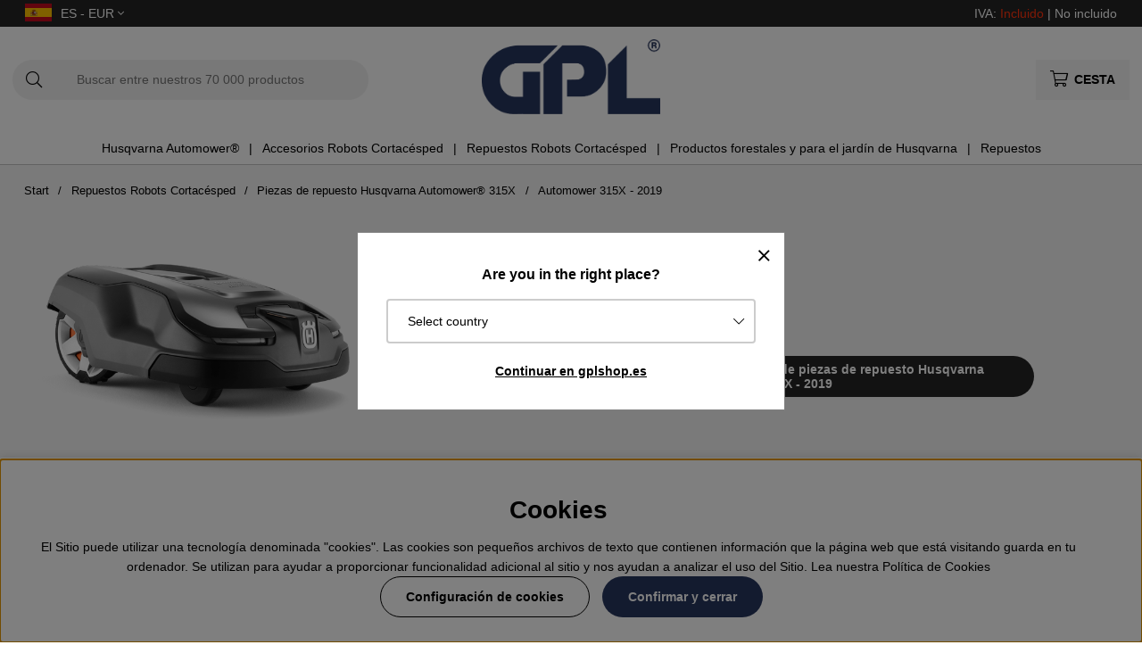

--- FILE ---
content_type: text/html; charset=UTF-8
request_url: https://www.gplshop.es/es/repuestos-robots-cortacesped/piezas-de-repuesto-husqvarna-automower-315x/piezas-de-repuesto-husqvarna-automower-315x-2019
body_size: 77351
content:
<!DOCTYPE html>
<html>
<head>
	<script type="text/javascript"> var cm_active_categories = [1,2,3,4]; var cm_preactive_categories = []; var blocked_nodes = {}; var observer = new MutationObserver(function (mutations) { for(var i = 0; i < mutations.length; i++) { var _ref = mutations[i]; var addedNodes = _ref.addedNodes; for(var j = 0; j < addedNodes.length; j++) { var node = addedNodes[j]; if (node.nodeType === 1) { var src = node.src || ''; var type = node.type; var consent_type = ''; if (typeof node.attributes.consent_type !== 'undefined' && typeof node.attributes.consent_type.value !== 'undefined') consent_type = node.attributes.consent_type.value; if (blocked_content_type(consent_type)) { if (typeof blocked_nodes[consent_type] === 'undefined') blocked_nodes[consent_type] = []; var clone; if (node.tagName === 'SCRIPT') { clone = node.cloneNode(true); } else { clone = node; } clone.air_prev = node.previousElementSibling; clone.air_next = node.nextElementSibling; clone.air_parent = node.parentElement; blocked_nodes[consent_type].push(clone); if (node.tagName === 'SCRIPT') node.type = 'javascript/blocked'; node.parentElement.removeChild(node); var beforeScriptExecuteListener = function beforeScriptExecuteListener(event) { event.preventDefault(); }; node.addEventListener('beforescriptexecute', beforeScriptExecuteListener); } else { log_node(node, consent_type); } } } } }); observer.observe(document.documentElement, { childList: true, subtree: true }); var blocked_content_type = function blocked_content_type(consent_type) { var blocked = 0; if ((typeof(cm_active_categories) == "undefined" || cm_active_categories.includes(parseInt(consent_type))) && consent_type && !check_consent(consent_type, "") && consent_type > 1) blocked = 1; return blocked; }; var external_nodes = []; var internal_nodes = []; var inline_nodes = []; var log_node = function log_node(node, consent_type) { if (node.tagName === 'SCRIPT') { if (node.src && (node.src.indexOf(window.location.host) <= -1 || node.src.indexOf(window.location.host) > 10)) { external_nodes.push(node.src); } else if (node.src) { internal_nodes.push(node.src); } else { inline_nodes.push(node.innerHTML); } } }; document.addEventListener("DOMContentLoaded", function() { if (document.querySelector('#cookie_consent')) { init_cookie_consent(); } }); var init_cookie_consent = function init_cookie_consent(force) { var cookie_consent = get_cookie_consent("air_cookie_consent") || ""; var all_signed = 0; var consents = []; if (cookie_consent) { all_signed = 1; consents = JSON.parse(cookie_consent); var elements = document.querySelectorAll('#cookie_consent_manager input[type=checkbox]'); for (let element of elements) { if (typeof(consents[element.value]) == "undefined") all_signed = 0; } } else { var elements = document.querySelectorAll('#cookie_consent_manager input[type=checkbox][prechecked=true]'); for (let element of elements) { element.checked = true; } } if (!all_signed || force) { document.getElementById('cookie_consent').style.display = 'block'; var elements = document.querySelectorAll('#cookie_consent_manager input[type=checkbox]'); for (let element of elements) { if (consents[element.value]) element.checked = consents[element.value]; } init_acm_click_events(); } }; var init_acm_click_events = function() { document.getElementById("cookie_consent_manage").addEventListener("click", function () { let cookie_consent_manager = document.getElementById('cookie_consent_manager'); if (cookie_consent_manager) cookie_consent_manager.style.display = 'block'; let cookie_consent = document.getElementById('cookie_consent'); if (cookie_consent) cookie_consent.classList.add('managing'); document.querySelectorAll(".dimmer2").forEach(item => { item.addEventListener('click', event => { item.classList.add('active') }) }); }); document.getElementById("cookie_consent_manage_rec").addEventListener("click", function () { var elements = document.querySelectorAll('#cookie_consent_manager input[type=checkbox]'); for (let element of elements) { element.checked = true; } document.getElementById("cookie_consent_manager_confirm").dispatchEvent(new Event("click")); }); let cookie_consent_manager_accept = document.getElementById("cookie_consent_manager_accept"); if (cookie_consent_manager_accept) { cookie_consent_manager_accept.addEventListener("click", function () { cm_action(true); }); } document.getElementById("cookie_consent_manager_confirm").addEventListener("click", function () { cm_action(); }); document.querySelectorAll(".cookie_consent_manager_accept_req").forEach(item => { item.addEventListener('click', event => { cm_action(false); }) }); }; var cm_action = function(consent){ let cookie_consent = document.getElementById('cookie_consent'); if (cookie_consent) cookie_consent.style.display = 'none'; let cookie_consent_manager = document.getElementById('cookie_consent_manager'); if (cookie_consent_manager) cookie_consent_manager.style.display = 'none'; document.querySelectorAll(".dimmer2").forEach(item => { item.addEventListener('click', event => { item.classList.remove('active') }) }); var consents = {}; var elements = document.querySelectorAll('#cookie_consent_manager input[type=checkbox]'); for (let element of elements) { consents[element.value] = typeof(consent) !== "undefined" ? consent : element.checked; } consents[1] = true; var cookie_consents = JSON.stringify(consents); set_cookie_consent(cookie_consents); consent_action(cookie_consents); window.dispatchEvent(new Event("acm_change")); }; var set_cookie_consent = function set_cookie_consent(value) { var exdate = new Date(); exdate.setDate(exdate.getDate() + 30); document.cookie = "air_cookie_consent" + "=" + value + "; expires= " + exdate.toUTCString() + "; path=/" + (location.protocol === "https:" ? "; secure" : ""); }; var get_cookie_consent = function get_cookie_consent(name) { var nameEQ = name + "="; var ca = document.cookie.split('; '); for (let c of ca) { if (c.indexOf(nameEQ) === 0) return c.substring(nameEQ.length, c.length); } return null; }; var consent_action = function consent_action(cookie_consent) { var consent_data = JSON.parse(cookie_consent); for(var category_id in consent_data) { if (consent_data[category_id]) { approve_category(category_id); } } }; var approve_category = function(category_id) { if (typeof blocked_nodes[category_id] !== 'undefined') { for (let node of blocked_nodes[category_id]) { if (node.type == "text/javascript") { var script = document.createElement("script"); script.type = "text/javascript"; if (node.src) { script.src = node.src; } else if (node.innerHTML) { script.innerHTML = node.innerHTML; } document.getElementsByTagName("head")[0].appendChild(script); } else if (node.air_prev && node.air_parent) { cm_insertAfter(node, node.air_prev, node.air_parent); } else if (node.air_next && node.air_parent) { node.air_parent.insertBefore(node, node.air_next); } else if (node.air_parent) { node.air_parent.append(node); } } delete blocked_nodes[category_id]; } }; function cm_insertAfter(newNode, existingNode, parent) { parent.insertBefore(newNode, existingNode.nextSibling); } var check_consent = function check_consent(type, cookie_consent) { if (!type) return false; if (!cookie_consent) cookie_consent = get_cookie_consent("air_cookie_consent"); if (!cookie_consent) return (typeof(cm_preactive_categories) == "undefined" || cm_preactive_categories.includes(parseInt(type))); var consents = JSON.parse(cookie_consent); if (typeof(consents[type]) === 'undefined') return false; return consents[type]; }; </script>
	<title>Piezas de repuesto Husqvarna Automower 315X - 2019</title>
	<meta charset="utf-8">
	<meta name="description" content="Piezas de repuesto Husqvarna Automower 315X Año 2019 - GPLSHOP">
	<meta name="keywords" content="Piezas de repuesto Husqvarna Automower 315X - 2019, Piezas de repuesto Husqvarna Automower 315X - 2019, Piezas de repuesto Husqvarna Automower 315X - 2019 , piezas, de, repuesto, husqvarna, automower, 315x, 2019">
	<meta name="robots" content="INDEX, FOLLOW">
	<meta name="revisit-after" content="14 days">
	<meta name="distribution" content="global">
	<meta http-equiv="expires" content="0">
	<meta name="theme-color" content="#000000" />
	<!-- disables Compatibility view IE -->
	<meta http-equiv="X-UA-Compatible" content="IE=9; IE=8; IE=7; IE=EDGE" />
	<!-- Responsive and mobile friendly stuff -->
	<meta name="HandheldFriendly" content="True">
	<meta name="viewport" content="initial-scale=1.0, maximum-scale=5.0, width=device-width">
	<meta name="apple-mobile-web-app-capable" content="yes" />
	<link rel="canonical" href="https://www.gplshop.es/es/repuestos-robots-cortacesped/piezas-de-repuesto-husqvarna-automower-315x/piezas-de-repuesto-husqvarna-automower-315x-2019" />
	<meta property="og:url" content="https://www.gplshop.es/es/repuestos-robots-cortacesped/piezas-de-repuesto-husqvarna-automower-315x/piezas-de-repuesto-husqvarna-automower-315x-2019"/>
<meta property="og:title" content="Automower 315X - 2019"/>

	<style>body.PL > text {display: none !important;}</style>

	<link rel="shortcut icon" type="image/png" href="/themes/bastema/design/bilder/favicon/faviconGPL.png"/>

	<link rel="preload" as="font" href="/themes/bastema/design/css/webfonts/fa-light-300.woff2" onload="this.rel='font'" crossorigin>
	<link rel="preload" as="font" href="/themes/bastema/design/css/webfonts/fa-regular-400.woff2" onload="this.rel='font'" crossorigin>
	<link rel="preload" as="font" href="/themes/bastema/design/css/webfonts/fa-solid-900.woff2" onload="this.rel='font'" crossorigin>

	<script type="text/javascript">
		if(/MSIE \d|Trident.*rv:/.test(navigator.userAgent)){
			document.write('<script src="/themes/bastema/design/script/ie11CustomProperties.js"><\/script><link rel="stylesheet" href="/themes/bastema/design/css/ie.css">');
		}
	</script>

	


<script >/** FILE: /themes/default/design/script/jquery.min.3.4.1.js **/
!function(e,t){"use strict";"object"==typeof module&&"object"==typeof module.exports?module.exports=e.document?t(e,!0):function(e){if(!e.document)throw new Error("jQuery requires a window with a document");return t(e)}:t(e)}("undefined"!=typeof window?window:this,function(C,e){"use strict";var t=[],E=C.document,r=Object.getPrototypeOf,s=t.slice,g=t.concat,u=t.push,i=t.indexOf,n={},o=n.toString,v=n.hasOwnProperty,a=v.toString,l=a.call(Object),y={},m=function(e){return"function"==typeof e&&"number"!=typeof e.nodeType},x=function(e){return null!=e&&e===e.window},c={type:!0,src:!0,nonce:!0,noModule:!0};function b(e,t,n){var r,i,o=(n=n||E).createElement("script");if(o.text=e,t)for(r in c)(i=t[r]||t.getAttribute&&t.getAttribute(r))&&o.setAttribute(r,i);n.head.appendChild(o).parentNode.removeChild(o)}function w(e){return null==e?e+"":"object"==typeof e||"function"==typeof e?n[o.call(e)]||"object":typeof e}var f="3.4.1",k=function(e,t){return new k.fn.init(e,t)},p=/^[\s\uFEFF\xA0]+|[\s\uFEFF\xA0]+$/g;function d(e){var t=!!e&&"length"in e&&e.length,n=w(e);return!m(e)&&!x(e)&&("array"===n||0===t||"number"==typeof t&&0<t&&t-1 in e)}k.fn=k.prototype={jquery:f,constructor:k,length:0,toArray:function(){return s.call(this)},get:function(e){return null==e?s.call(this):e<0?this[e+this.length]:this[e]},pushStack:function(e){var t=k.merge(this.constructor(),e);return t.prevObject=this,t},each:function(e){return k.each(this,e)},map:function(n){return this.pushStack(k.map(this,function(e,t){return n.call(e,t,e)}))},slice:function(){return this.pushStack(s.apply(this,arguments))},first:function(){return this.eq(0)},last:function(){return this.eq(-1)},eq:function(e){var t=this.length,n=+e+(e<0?t:0);return this.pushStack(0<=n&&n<t?[this[n]]:[])},end:function(){return this.prevObject||this.constructor()},push:u,sort:t.sort,splice:t.splice},k.extend=k.fn.extend=function(){var e,t,n,r,i,o,a=arguments[0]||{},s=1,u=arguments.length,l=!1;for("boolean"==typeof a&&(l=a,a=arguments[s]||{},s++),"object"==typeof a||m(a)||(a={}),s===u&&(a=this,s--);s<u;s++)if(null!=(e=arguments[s]))for(t in e)r=e[t],"__proto__"!==t&&a!==r&&(l&&r&&(k.isPlainObject(r)||(i=Array.isArray(r)))?(n=a[t],o=i&&!Array.isArray(n)?[]:i||k.isPlainObject(n)?n:{},i=!1,a[t]=k.extend(l,o,r)):void 0!==r&&(a[t]=r));return a},k.extend({expando:"jQuery"+(f+Math.random()).replace(/\D/g,""),isReady:!0,error:function(e){throw new Error(e)},noop:function(){},isPlainObject:function(e){var t,n;return!(!e||"[object Object]"!==o.call(e))&&(!(t=r(e))||"function"==typeof(n=v.call(t,"constructor")&&t.constructor)&&a.call(n)===l)},isEmptyObject:function(e){var t;for(t in e)return!1;return!0},globalEval:function(e,t){b(e,{nonce:t&&t.nonce})},each:function(e,t){var n,r=0;if(d(e)){for(n=e.length;r<n;r++)if(!1===t.call(e[r],r,e[r]))break}else for(r in e)if(!1===t.call(e[r],r,e[r]))break;return e},trim:function(e){return null==e?"":(e+"").replace(p,"")},makeArray:function(e,t){var n=t||[];return null!=e&&(d(Object(e))?k.merge(n,"string"==typeof e?[e]:e):u.call(n,e)),n},inArray:function(e,t,n){return null==t?-1:i.call(t,e,n)},merge:function(e,t){for(var n=+t.length,r=0,i=e.length;r<n;r++)e[i++]=t[r];return e.length=i,e},grep:function(e,t,n){for(var r=[],i=0,o=e.length,a=!n;i<o;i++)!t(e[i],i)!==a&&r.push(e[i]);return r},map:function(e,t,n){var r,i,o=0,a=[];if(d(e))for(r=e.length;o<r;o++)null!=(i=t(e[o],o,n))&&a.push(i);else for(o in e)null!=(i=t(e[o],o,n))&&a.push(i);return g.apply([],a)},guid:1,support:y}),"function"==typeof Symbol&&(k.fn[Symbol.iterator]=t[Symbol.iterator]),k.each("Boolean Number String Function Array Date RegExp Object Error Symbol".split(" "),function(e,t){n["[object "+t+"]"]=t.toLowerCase()});var h=function(n){var e,d,b,o,i,h,f,g,w,u,l,T,C,a,E,v,s,c,y,k="sizzle"+1*new Date,m=n.document,S=0,r=0,p=ue(),x=ue(),N=ue(),A=ue(),D=function(e,t){return e===t&&(l=!0),0},j={}.hasOwnProperty,t=[],q=t.pop,L=t.push,H=t.push,O=t.slice,P=function(e,t){for(var n=0,r=e.length;n<r;n++)if(e[n]===t)return n;return-1},R="checked|selected|async|autofocus|autoplay|controls|defer|disabled|hidden|ismap|loop|multiple|open|readonly|required|scoped",M="[\\x20\\t\\r\\n\\f]",I="(?:\\\\.|[\\w-]|[^\0-\\xa0])+",W="\\["+M+"*("+I+")(?:"+M+"*([*^$|!~]?=)"+M+"*(?:'((?:\\\\.|[^\\\\'])*)'|\"((?:\\\\.|[^\\\\\"])*)\"|("+I+"))|)"+M+"*\\]",$=":("+I+")(?:\\((('((?:\\\\.|[^\\\\'])*)'|\"((?:\\\\.|[^\\\\\"])*)\")|((?:\\\\.|[^\\\\()[\\]]|"+W+")*)|.*)\\)|)",F=new RegExp(M+"+","g"),B=new RegExp("^"+M+"+|((?:^|[^\\\\])(?:\\\\.)*)"+M+"+$","g"),_=new RegExp("^"+M+"*,"+M+"*"),z=new RegExp("^"+M+"*([>+~]|"+M+")"+M+"*"),U=new RegExp(M+"|>"),X=new RegExp($),V=new RegExp("^"+I+"$"),G={ID:new RegExp("^#("+I+")"),CLASS:new RegExp("^\\.("+I+")"),TAG:new RegExp("^("+I+"|[*])"),ATTR:new RegExp("^"+W),PSEUDO:new RegExp("^"+$),CHILD:new RegExp("^:(only|first|last|nth|nth-last)-(child|of-type)(?:\\("+M+"*(even|odd|(([+-]|)(\\d*)n|)"+M+"*(?:([+-]|)"+M+"*(\\d+)|))"+M+"*\\)|)","i"),bool:new RegExp("^(?:"+R+")$","i"),needsContext:new RegExp("^"+M+"*[>+~]|:(even|odd|eq|gt|lt|nth|first|last)(?:\\("+M+"*((?:-\\d)?\\d*)"+M+"*\\)|)(?=[^-]|$)","i")},Y=/HTML$/i,Q=/^(?:input|select|textarea|button)$/i,J=/^h\d$/i,K=/^[^{]+\{\s*\[native \w/,Z=/^(?:#([\w-]+)|(\w+)|\.([\w-]+))$/,ee=/[+~]/,te=new RegExp("\\\\([\\da-f]{1,6}"+M+"?|("+M+")|.)","ig"),ne=function(e,t,n){var r="0x"+t-65536;return r!=r||n?t:r<0?String.fromCharCode(r+65536):String.fromCharCode(r>>10|55296,1023&r|56320)},re=/([\0-\x1f\x7f]|^-?\d)|^-$|[^\0-\x1f\x7f-\uFFFF\w-]/g,ie=function(e,t){return t?"\0"===e?"\ufffd":e.slice(0,-1)+"\\"+e.charCodeAt(e.length-1).toString(16)+" ":"\\"+e},oe=function(){T()},ae=be(function(e){return!0===e.disabled&&"fieldset"===e.nodeName.toLowerCase()},{dir:"parentNode",next:"legend"});try{H.apply(t=O.call(m.childNodes),m.childNodes),t[m.childNodes.length].nodeType}catch(e){H={apply:t.length?function(e,t){L.apply(e,O.call(t))}:function(e,t){var n=e.length,r=0;while(e[n++]=t[r++]);e.length=n-1}}}function se(t,e,n,r){var i,o,a,s,u,l,c,f=e&&e.ownerDocument,p=e?e.nodeType:9;if(n=n||[],"string"!=typeof t||!t||1!==p&&9!==p&&11!==p)return n;if(!r&&((e?e.ownerDocument||e:m)!==C&&T(e),e=e||C,E)){if(11!==p&&(u=Z.exec(t)))if(i=u[1]){if(9===p){if(!(a=e.getElementById(i)))return n;if(a.id===i)return n.push(a),n}else if(f&&(a=f.getElementById(i))&&y(e,a)&&a.id===i)return n.push(a),n}else{if(u[2])return H.apply(n,e.getElementsByTagName(t)),n;if((i=u[3])&&d.getElementsByClassName&&e.getElementsByClassName)return H.apply(n,e.getElementsByClassName(i)),n}if(d.qsa&&!A[t+" "]&&(!v||!v.test(t))&&(1!==p||"object"!==e.nodeName.toLowerCase())){if(c=t,f=e,1===p&&U.test(t)){(s=e.getAttribute("id"))?s=s.replace(re,ie):e.setAttribute("id",s=k),o=(l=h(t)).length;while(o--)l[o]="#"+s+" "+xe(l[o]);c=l.join(","),f=ee.test(t)&&ye(e.parentNode)||e}try{return H.apply(n,f.querySelectorAll(c)),n}catch(e){A(t,!0)}finally{s===k&&e.removeAttribute("id")}}}return g(t.replace(B,"$1"),e,n,r)}function ue(){var r=[];return function e(t,n){return r.push(t+" ")>b.cacheLength&&delete e[r.shift()],e[t+" "]=n}}function le(e){return e[k]=!0,e}function ce(e){var t=C.createElement("fieldset");try{return!!e(t)}catch(e){return!1}finally{t.parentNode&&t.parentNode.removeChild(t),t=null}}function fe(e,t){var n=e.split("|"),r=n.length;while(r--)b.attrHandle[n[r]]=t}function pe(e,t){var n=t&&e,r=n&&1===e.nodeType&&1===t.nodeType&&e.sourceIndex-t.sourceIndex;if(r)return r;if(n)while(n=n.nextSibling)if(n===t)return-1;return e?1:-1}function de(t){return function(e){return"input"===e.nodeName.toLowerCase()&&e.type===t}}function he(n){return function(e){var t=e.nodeName.toLowerCase();return("input"===t||"button"===t)&&e.type===n}}function ge(t){return function(e){return"form"in e?e.parentNode&&!1===e.disabled?"label"in e?"label"in e.parentNode?e.parentNode.disabled===t:e.disabled===t:e.isDisabled===t||e.isDisabled!==!t&&ae(e)===t:e.disabled===t:"label"in e&&e.disabled===t}}function ve(a){return le(function(o){return o=+o,le(function(e,t){var n,r=a([],e.length,o),i=r.length;while(i--)e[n=r[i]]&&(e[n]=!(t[n]=e[n]))})})}function ye(e){return e&&"undefined"!=typeof e.getElementsByTagName&&e}for(e in d=se.support={},i=se.isXML=function(e){var t=e.namespaceURI,n=(e.ownerDocument||e).documentElement;return!Y.test(t||n&&n.nodeName||"HTML")},T=se.setDocument=function(e){var t,n,r=e?e.ownerDocument||e:m;return r!==C&&9===r.nodeType&&r.documentElement&&(a=(C=r).documentElement,E=!i(C),m!==C&&(n=C.defaultView)&&n.top!==n&&(n.addEventListener?n.addEventListener("unload",oe,!1):n.attachEvent&&n.attachEvent("onunload",oe)),d.attributes=ce(function(e){return e.className="i",!e.getAttribute("className")}),d.getElementsByTagName=ce(function(e){return e.appendChild(C.createComment("")),!e.getElementsByTagName("*").length}),d.getElementsByClassName=K.test(C.getElementsByClassName),d.getById=ce(function(e){return a.appendChild(e).id=k,!C.getElementsByName||!C.getElementsByName(k).length}),d.getById?(b.filter.ID=function(e){var t=e.replace(te,ne);return function(e){return e.getAttribute("id")===t}},b.find.ID=function(e,t){if("undefined"!=typeof t.getElementById&&E){var n=t.getElementById(e);return n?[n]:[]}}):(b.filter.ID=function(e){var n=e.replace(te,ne);return function(e){var t="undefined"!=typeof e.getAttributeNode&&e.getAttributeNode("id");return t&&t.value===n}},b.find.ID=function(e,t){if("undefined"!=typeof t.getElementById&&E){var n,r,i,o=t.getElementById(e);if(o){if((n=o.getAttributeNode("id"))&&n.value===e)return[o];i=t.getElementsByName(e),r=0;while(o=i[r++])if((n=o.getAttributeNode("id"))&&n.value===e)return[o]}return[]}}),b.find.TAG=d.getElementsByTagName?function(e,t){return"undefined"!=typeof t.getElementsByTagName?t.getElementsByTagName(e):d.qsa?t.querySelectorAll(e):void 0}:function(e,t){var n,r=[],i=0,o=t.getElementsByTagName(e);if("*"===e){while(n=o[i++])1===n.nodeType&&r.push(n);return r}return o},b.find.CLASS=d.getElementsByClassName&&function(e,t){if("undefined"!=typeof t.getElementsByClassName&&E)return t.getElementsByClassName(e)},s=[],v=[],(d.qsa=K.test(C.querySelectorAll))&&(ce(function(e){a.appendChild(e).innerHTML="<a id='"+k+"'></a><select id='"+k+"-\r\\' msallowcapture=''><option selected=''></option></select>",e.querySelectorAll("[msallowcapture^='']").length&&v.push("[*^$]="+M+"*(?:''|\"\")"),e.querySelectorAll("[selected]").length||v.push("\\["+M+"*(?:value|"+R+")"),e.querySelectorAll("[id~="+k+"-]").length||v.push("~="),e.querySelectorAll(":checked").length||v.push(":checked"),e.querySelectorAll("a#"+k+"+*").length||v.push(".#.+[+~]")}),ce(function(e){e.innerHTML="<a href='' disabled='disabled'></a><select disabled='disabled'><option/></select>";var t=C.createElement("input");t.setAttribute("type","hidden"),e.appendChild(t).setAttribute("name","D"),e.querySelectorAll("[name=d]").length&&v.push("name"+M+"*[*^$|!~]?="),2!==e.querySelectorAll(":enabled").length&&v.push(":enabled",":disabled"),a.appendChild(e).disabled=!0,2!==e.querySelectorAll(":disabled").length&&v.push(":enabled",":disabled"),e.querySelectorAll("*,:x"),v.push(",.*:")})),(d.matchesSelector=K.test(c=a.matches||a.webkitMatchesSelector||a.mozMatchesSelector||a.oMatchesSelector||a.msMatchesSelector))&&ce(function(e){d.disconnectedMatch=c.call(e,"*"),c.call(e,"[s!='']:x"),s.push("!=",$)}),v=v.length&&new RegExp(v.join("|")),s=s.length&&new RegExp(s.join("|")),t=K.test(a.compareDocumentPosition),y=t||K.test(a.contains)?function(e,t){var n=9===e.nodeType?e.documentElement:e,r=t&&t.parentNode;return e===r||!(!r||1!==r.nodeType||!(n.contains?n.contains(r):e.compareDocumentPosition&&16&e.compareDocumentPosition(r)))}:function(e,t){if(t)while(t=t.parentNode)if(t===e)return!0;return!1},D=t?function(e,t){if(e===t)return l=!0,0;var n=!e.compareDocumentPosition-!t.compareDocumentPosition;return n||(1&(n=(e.ownerDocument||e)===(t.ownerDocument||t)?e.compareDocumentPosition(t):1)||!d.sortDetached&&t.compareDocumentPosition(e)===n?e===C||e.ownerDocument===m&&y(m,e)?-1:t===C||t.ownerDocument===m&&y(m,t)?1:u?P(u,e)-P(u,t):0:4&n?-1:1)}:function(e,t){if(e===t)return l=!0,0;var n,r=0,i=e.parentNode,o=t.parentNode,a=[e],s=[t];if(!i||!o)return e===C?-1:t===C?1:i?-1:o?1:u?P(u,e)-P(u,t):0;if(i===o)return pe(e,t);n=e;while(n=n.parentNode)a.unshift(n);n=t;while(n=n.parentNode)s.unshift(n);while(a[r]===s[r])r++;return r?pe(a[r],s[r]):a[r]===m?-1:s[r]===m?1:0}),C},se.matches=function(e,t){return se(e,null,null,t)},se.matchesSelector=function(e,t){if((e.ownerDocument||e)!==C&&T(e),d.matchesSelector&&E&&!A[t+" "]&&(!s||!s.test(t))&&(!v||!v.test(t)))try{var n=c.call(e,t);if(n||d.disconnectedMatch||e.document&&11!==e.document.nodeType)return n}catch(e){A(t,!0)}return 0<se(t,C,null,[e]).length},se.contains=function(e,t){return(e.ownerDocument||e)!==C&&T(e),y(e,t)},se.attr=function(e,t){(e.ownerDocument||e)!==C&&T(e);var n=b.attrHandle[t.toLowerCase()],r=n&&j.call(b.attrHandle,t.toLowerCase())?n(e,t,!E):void 0;return void 0!==r?r:d.attributes||!E?e.getAttribute(t):(r=e.getAttributeNode(t))&&r.specified?r.value:null},se.escape=function(e){return(e+"").replace(re,ie)},se.error=function(e){throw new Error("Syntax error, unrecognized expression: "+e)},se.uniqueSort=function(e){var t,n=[],r=0,i=0;if(l=!d.detectDuplicates,u=!d.sortStable&&e.slice(0),e.sort(D),l){while(t=e[i++])t===e[i]&&(r=n.push(i));while(r--)e.splice(n[r],1)}return u=null,e},o=se.getText=function(e){var t,n="",r=0,i=e.nodeType;if(i){if(1===i||9===i||11===i){if("string"==typeof e.textContent)return e.textContent;for(e=e.firstChild;e;e=e.nextSibling)n+=o(e)}else if(3===i||4===i)return e.nodeValue}else while(t=e[r++])n+=o(t);return n},(b=se.selectors={cacheLength:50,createPseudo:le,match:G,attrHandle:{},find:{},relative:{">":{dir:"parentNode",first:!0}," ":{dir:"parentNode"},"+":{dir:"previousSibling",first:!0},"~":{dir:"previousSibling"}},preFilter:{ATTR:function(e){return e[1]=e[1].replace(te,ne),e[3]=(e[3]||e[4]||e[5]||"").replace(te,ne),"~="===e[2]&&(e[3]=" "+e[3]+" "),e.slice(0,4)},CHILD:function(e){return e[1]=e[1].toLowerCase(),"nth"===e[1].slice(0,3)?(e[3]||se.error(e[0]),e[4]=+(e[4]?e[5]+(e[6]||1):2*("even"===e[3]||"odd"===e[3])),e[5]=+(e[7]+e[8]||"odd"===e[3])):e[3]&&se.error(e[0]),e},PSEUDO:function(e){var t,n=!e[6]&&e[2];return G.CHILD.test(e[0])?null:(e[3]?e[2]=e[4]||e[5]||"":n&&X.test(n)&&(t=h(n,!0))&&(t=n.indexOf(")",n.length-t)-n.length)&&(e[0]=e[0].slice(0,t),e[2]=n.slice(0,t)),e.slice(0,3))}},filter:{TAG:function(e){var t=e.replace(te,ne).toLowerCase();return"*"===e?function(){return!0}:function(e){return e.nodeName&&e.nodeName.toLowerCase()===t}},CLASS:function(e){var t=p[e+" "];return t||(t=new RegExp("(^|"+M+")"+e+"("+M+"|$)"))&&p(e,function(e){return t.test("string"==typeof e.className&&e.className||"undefined"!=typeof e.getAttribute&&e.getAttribute("class")||"")})},ATTR:function(n,r,i){return function(e){var t=se.attr(e,n);return null==t?"!="===r:!r||(t+="","="===r?t===i:"!="===r?t!==i:"^="===r?i&&0===t.indexOf(i):"*="===r?i&&-1<t.indexOf(i):"$="===r?i&&t.slice(-i.length)===i:"~="===r?-1<(" "+t.replace(F," ")+" ").indexOf(i):"|="===r&&(t===i||t.slice(0,i.length+1)===i+"-"))}},CHILD:function(h,e,t,g,v){var y="nth"!==h.slice(0,3),m="last"!==h.slice(-4),x="of-type"===e;return 1===g&&0===v?function(e){return!!e.parentNode}:function(e,t,n){var r,i,o,a,s,u,l=y!==m?"nextSibling":"previousSibling",c=e.parentNode,f=x&&e.nodeName.toLowerCase(),p=!n&&!x,d=!1;if(c){if(y){while(l){a=e;while(a=a[l])if(x?a.nodeName.toLowerCase()===f:1===a.nodeType)return!1;u=l="only"===h&&!u&&"nextSibling"}return!0}if(u=[m?c.firstChild:c.lastChild],m&&p){d=(s=(r=(i=(o=(a=c)[k]||(a[k]={}))[a.uniqueID]||(o[a.uniqueID]={}))[h]||[])[0]===S&&r[1])&&r[2],a=s&&c.childNodes[s];while(a=++s&&a&&a[l]||(d=s=0)||u.pop())if(1===a.nodeType&&++d&&a===e){i[h]=[S,s,d];break}}else if(p&&(d=s=(r=(i=(o=(a=e)[k]||(a[k]={}))[a.uniqueID]||(o[a.uniqueID]={}))[h]||[])[0]===S&&r[1]),!1===d)while(a=++s&&a&&a[l]||(d=s=0)||u.pop())if((x?a.nodeName.toLowerCase()===f:1===a.nodeType)&&++d&&(p&&((i=(o=a[k]||(a[k]={}))[a.uniqueID]||(o[a.uniqueID]={}))[h]=[S,d]),a===e))break;return(d-=v)===g||d%g==0&&0<=d/g}}},PSEUDO:function(e,o){var t,a=b.pseudos[e]||b.setFilters[e.toLowerCase()]||se.error("unsupported pseudo: "+e);return a[k]?a(o):1<a.length?(t=[e,e,"",o],b.setFilters.hasOwnProperty(e.toLowerCase())?le(function(e,t){var n,r=a(e,o),i=r.length;while(i--)e[n=P(e,r[i])]=!(t[n]=r[i])}):function(e){return a(e,0,t)}):a}},pseudos:{not:le(function(e){var r=[],i=[],s=f(e.replace(B,"$1"));return s[k]?le(function(e,t,n,r){var i,o=s(e,null,r,[]),a=e.length;while(a--)(i=o[a])&&(e[a]=!(t[a]=i))}):function(e,t,n){return r[0]=e,s(r,null,n,i),r[0]=null,!i.pop()}}),has:le(function(t){return function(e){return 0<se(t,e).length}}),contains:le(function(t){return t=t.replace(te,ne),function(e){return-1<(e.textContent||o(e)).indexOf(t)}}),lang:le(function(n){return V.test(n||"")||se.error("unsupported lang: "+n),n=n.replace(te,ne).toLowerCase(),function(e){var t;do{if(t=E?e.lang:e.getAttribute("xml:lang")||e.getAttribute("lang"))return(t=t.toLowerCase())===n||0===t.indexOf(n+"-")}while((e=e.parentNode)&&1===e.nodeType);return!1}}),target:function(e){var t=n.location&&n.location.hash;return t&&t.slice(1)===e.id},root:function(e){return e===a},focus:function(e){return e===C.activeElement&&(!C.hasFocus||C.hasFocus())&&!!(e.type||e.href||~e.tabIndex)},enabled:ge(!1),disabled:ge(!0),checked:function(e){var t=e.nodeName.toLowerCase();return"input"===t&&!!e.checked||"option"===t&&!!e.selected},selected:function(e){return e.parentNode&&e.parentNode.selectedIndex,!0===e.selected},empty:function(e){for(e=e.firstChild;e;e=e.nextSibling)if(e.nodeType<6)return!1;return!0},parent:function(e){return!b.pseudos.empty(e)},header:function(e){return J.test(e.nodeName)},input:function(e){return Q.test(e.nodeName)},button:function(e){var t=e.nodeName.toLowerCase();return"input"===t&&"button"===e.type||"button"===t},text:function(e){var t;return"input"===e.nodeName.toLowerCase()&&"text"===e.type&&(null==(t=e.getAttribute("type"))||"text"===t.toLowerCase())},first:ve(function(){return[0]}),last:ve(function(e,t){return[t-1]}),eq:ve(function(e,t,n){return[n<0?n+t:n]}),even:ve(function(e,t){for(var n=0;n<t;n+=2)e.push(n);return e}),odd:ve(function(e,t){for(var n=1;n<t;n+=2)e.push(n);return e}),lt:ve(function(e,t,n){for(var r=n<0?n+t:t<n?t:n;0<=--r;)e.push(r);return e}),gt:ve(function(e,t,n){for(var r=n<0?n+t:n;++r<t;)e.push(r);return e})}}).pseudos.nth=b.pseudos.eq,{radio:!0,checkbox:!0,file:!0,password:!0,image:!0})b.pseudos[e]=de(e);for(e in{submit:!0,reset:!0})b.pseudos[e]=he(e);function me(){}function xe(e){for(var t=0,n=e.length,r="";t<n;t++)r+=e[t].value;return r}function be(s,e,t){var u=e.dir,l=e.next,c=l||u,f=t&&"parentNode"===c,p=r++;return e.first?function(e,t,n){while(e=e[u])if(1===e.nodeType||f)return s(e,t,n);return!1}:function(e,t,n){var r,i,o,a=[S,p];if(n){while(e=e[u])if((1===e.nodeType||f)&&s(e,t,n))return!0}else while(e=e[u])if(1===e.nodeType||f)if(i=(o=e[k]||(e[k]={}))[e.uniqueID]||(o[e.uniqueID]={}),l&&l===e.nodeName.toLowerCase())e=e[u]||e;else{if((r=i[c])&&r[0]===S&&r[1]===p)return a[2]=r[2];if((i[c]=a)[2]=s(e,t,n))return!0}return!1}}function we(i){return 1<i.length?function(e,t,n){var r=i.length;while(r--)if(!i[r](e,t,n))return!1;return!0}:i[0]}function Te(e,t,n,r,i){for(var o,a=[],s=0,u=e.length,l=null!=t;s<u;s++)(o=e[s])&&(n&&!n(o,r,i)||(a.push(o),l&&t.push(s)));return a}function Ce(d,h,g,v,y,e){return v&&!v[k]&&(v=Ce(v)),y&&!y[k]&&(y=Ce(y,e)),le(function(e,t,n,r){var i,o,a,s=[],u=[],l=t.length,c=e||function(e,t,n){for(var r=0,i=t.length;r<i;r++)se(e,t[r],n);return n}(h||"*",n.nodeType?[n]:n,[]),f=!d||!e&&h?c:Te(c,s,d,n,r),p=g?y||(e?d:l||v)?[]:t:f;if(g&&g(f,p,n,r),v){i=Te(p,u),v(i,[],n,r),o=i.length;while(o--)(a=i[o])&&(p[u[o]]=!(f[u[o]]=a))}if(e){if(y||d){if(y){i=[],o=p.length;while(o--)(a=p[o])&&i.push(f[o]=a);y(null,p=[],i,r)}o=p.length;while(o--)(a=p[o])&&-1<(i=y?P(e,a):s[o])&&(e[i]=!(t[i]=a))}}else p=Te(p===t?p.splice(l,p.length):p),y?y(null,t,p,r):H.apply(t,p)})}function Ee(e){for(var i,t,n,r=e.length,o=b.relative[e[0].type],a=o||b.relative[" "],s=o?1:0,u=be(function(e){return e===i},a,!0),l=be(function(e){return-1<P(i,e)},a,!0),c=[function(e,t,n){var r=!o&&(n||t!==w)||((i=t).nodeType?u(e,t,n):l(e,t,n));return i=null,r}];s<r;s++)if(t=b.relative[e[s].type])c=[be(we(c),t)];else{if((t=b.filter[e[s].type].apply(null,e[s].matches))[k]){for(n=++s;n<r;n++)if(b.relative[e[n].type])break;return Ce(1<s&&we(c),1<s&&xe(e.slice(0,s-1).concat({value:" "===e[s-2].type?"*":""})).replace(B,"$1"),t,s<n&&Ee(e.slice(s,n)),n<r&&Ee(e=e.slice(n)),n<r&&xe(e))}c.push(t)}return we(c)}return me.prototype=b.filters=b.pseudos,b.setFilters=new me,h=se.tokenize=function(e,t){var n,r,i,o,a,s,u,l=x[e+" "];if(l)return t?0:l.slice(0);a=e,s=[],u=b.preFilter;while(a){for(o in n&&!(r=_.exec(a))||(r&&(a=a.slice(r[0].length)||a),s.push(i=[])),n=!1,(r=z.exec(a))&&(n=r.shift(),i.push({value:n,type:r[0].replace(B," ")}),a=a.slice(n.length)),b.filter)!(r=G[o].exec(a))||u[o]&&!(r=u[o](r))||(n=r.shift(),i.push({value:n,type:o,matches:r}),a=a.slice(n.length));if(!n)break}return t?a.length:a?se.error(e):x(e,s).slice(0)},f=se.compile=function(e,t){var n,v,y,m,x,r,i=[],o=[],a=N[e+" "];if(!a){t||(t=h(e)),n=t.length;while(n--)(a=Ee(t[n]))[k]?i.push(a):o.push(a);(a=N(e,(v=o,m=0<(y=i).length,x=0<v.length,r=function(e,t,n,r,i){var o,a,s,u=0,l="0",c=e&&[],f=[],p=w,d=e||x&&b.find.TAG("*",i),h=S+=null==p?1:Math.random()||.1,g=d.length;for(i&&(w=t===C||t||i);l!==g&&null!=(o=d[l]);l++){if(x&&o){a=0,t||o.ownerDocument===C||(T(o),n=!E);while(s=v[a++])if(s(o,t||C,n)){r.push(o);break}i&&(S=h)}m&&((o=!s&&o)&&u--,e&&c.push(o))}if(u+=l,m&&l!==u){a=0;while(s=y[a++])s(c,f,t,n);if(e){if(0<u)while(l--)c[l]||f[l]||(f[l]=q.call(r));f=Te(f)}H.apply(r,f),i&&!e&&0<f.length&&1<u+y.length&&se.uniqueSort(r)}return i&&(S=h,w=p),c},m?le(r):r))).selector=e}return a},g=se.select=function(e,t,n,r){var i,o,a,s,u,l="function"==typeof e&&e,c=!r&&h(e=l.selector||e);if(n=n||[],1===c.length){if(2<(o=c[0]=c[0].slice(0)).length&&"ID"===(a=o[0]).type&&9===t.nodeType&&E&&b.relative[o[1].type]){if(!(t=(b.find.ID(a.matches[0].replace(te,ne),t)||[])[0]))return n;l&&(t=t.parentNode),e=e.slice(o.shift().value.length)}i=G.needsContext.test(e)?0:o.length;while(i--){if(a=o[i],b.relative[s=a.type])break;if((u=b.find[s])&&(r=u(a.matches[0].replace(te,ne),ee.test(o[0].type)&&ye(t.parentNode)||t))){if(o.splice(i,1),!(e=r.length&&xe(o)))return H.apply(n,r),n;break}}}return(l||f(e,c))(r,t,!E,n,!t||ee.test(e)&&ye(t.parentNode)||t),n},d.sortStable=k.split("").sort(D).join("")===k,d.detectDuplicates=!!l,T(),d.sortDetached=ce(function(e){return 1&e.compareDocumentPosition(C.createElement("fieldset"))}),ce(function(e){return e.innerHTML="<a href='#'></a>","#"===e.firstChild.getAttribute("href")})||fe("type|href|height|width",function(e,t,n){if(!n)return e.getAttribute(t,"type"===t.toLowerCase()?1:2)}),d.attributes&&ce(function(e){return e.innerHTML="<input/>",e.firstChild.setAttribute("value",""),""===e.firstChild.getAttribute("value")})||fe("value",function(e,t,n){if(!n&&"input"===e.nodeName.toLowerCase())return e.defaultValue}),ce(function(e){return null==e.getAttribute("disabled")})||fe(R,function(e,t,n){var r;if(!n)return!0===e[t]?t.toLowerCase():(r=e.getAttributeNode(t))&&r.specified?r.value:null}),se}(C);k.find=h,k.expr=h.selectors,k.expr[":"]=k.expr.pseudos,k.uniqueSort=k.unique=h.uniqueSort,k.text=h.getText,k.isXMLDoc=h.isXML,k.contains=h.contains,k.escapeSelector=h.escape;var T=function(e,t,n){var r=[],i=void 0!==n;while((e=e[t])&&9!==e.nodeType)if(1===e.nodeType){if(i&&k(e).is(n))break;r.push(e)}return r},S=function(e,t){for(var n=[];e;e=e.nextSibling)1===e.nodeType&&e!==t&&n.push(e);return n},N=k.expr.match.needsContext;function A(e,t){return e.nodeName&&e.nodeName.toLowerCase()===t.toLowerCase()}var D=/^<([a-z][^\/\0>:\x20\t\r\n\f]*)[\x20\t\r\n\f]*\/?>(?:<\/\1>|)$/i;function j(e,n,r){return m(n)?k.grep(e,function(e,t){return!!n.call(e,t,e)!==r}):n.nodeType?k.grep(e,function(e){return e===n!==r}):"string"!=typeof n?k.grep(e,function(e){return-1<i.call(n,e)!==r}):k.filter(n,e,r)}k.filter=function(e,t,n){var r=t[0];return n&&(e=":not("+e+")"),1===t.length&&1===r.nodeType?k.find.matchesSelector(r,e)?[r]:[]:k.find.matches(e,k.grep(t,function(e){return 1===e.nodeType}))},k.fn.extend({find:function(e){var t,n,r=this.length,i=this;if("string"!=typeof e)return this.pushStack(k(e).filter(function(){for(t=0;t<r;t++)if(k.contains(i[t],this))return!0}));for(n=this.pushStack([]),t=0;t<r;t++)k.find(e,i[t],n);return 1<r?k.uniqueSort(n):n},filter:function(e){return this.pushStack(j(this,e||[],!1))},not:function(e){return this.pushStack(j(this,e||[],!0))},is:function(e){return!!j(this,"string"==typeof e&&N.test(e)?k(e):e||[],!1).length}});var q,L=/^(?:\s*(<[\w\W]+>)[^>]*|#([\w-]+))$/;(k.fn.init=function(e,t,n){var r,i;if(!e)return this;if(n=n||q,"string"==typeof e){if(!(r="<"===e[0]&&">"===e[e.length-1]&&3<=e.length?[null,e,null]:L.exec(e))||!r[1]&&t)return!t||t.jquery?(t||n).find(e):this.constructor(t).find(e);if(r[1]){if(t=t instanceof k?t[0]:t,k.merge(this,k.parseHTML(r[1],t&&t.nodeType?t.ownerDocument||t:E,!0)),D.test(r[1])&&k.isPlainObject(t))for(r in t)m(this[r])?this[r](t[r]):this.attr(r,t[r]);return this}return(i=E.getElementById(r[2]))&&(this[0]=i,this.length=1),this}return e.nodeType?(this[0]=e,this.length=1,this):m(e)?void 0!==n.ready?n.ready(e):e(k):k.makeArray(e,this)}).prototype=k.fn,q=k(E);var H=/^(?:parents|prev(?:Until|All))/,O={children:!0,contents:!0,next:!0,prev:!0};function P(e,t){while((e=e[t])&&1!==e.nodeType);return e}k.fn.extend({has:function(e){var t=k(e,this),n=t.length;return this.filter(function(){for(var e=0;e<n;e++)if(k.contains(this,t[e]))return!0})},closest:function(e,t){var n,r=0,i=this.length,o=[],a="string"!=typeof e&&k(e);if(!N.test(e))for(;r<i;r++)for(n=this[r];n&&n!==t;n=n.parentNode)if(n.nodeType<11&&(a?-1<a.index(n):1===n.nodeType&&k.find.matchesSelector(n,e))){o.push(n);break}return this.pushStack(1<o.length?k.uniqueSort(o):o)},index:function(e){return e?"string"==typeof e?i.call(k(e),this[0]):i.call(this,e.jquery?e[0]:e):this[0]&&this[0].parentNode?this.first().prevAll().length:-1},add:function(e,t){return this.pushStack(k.uniqueSort(k.merge(this.get(),k(e,t))))},addBack:function(e){return this.add(null==e?this.prevObject:this.prevObject.filter(e))}}),k.each({parent:function(e){var t=e.parentNode;return t&&11!==t.nodeType?t:null},parents:function(e){return T(e,"parentNode")},parentsUntil:function(e,t,n){return T(e,"parentNode",n)},next:function(e){return P(e,"nextSibling")},prev:function(e){return P(e,"previousSibling")},nextAll:function(e){return T(e,"nextSibling")},prevAll:function(e){return T(e,"previousSibling")},nextUntil:function(e,t,n){return T(e,"nextSibling",n)},prevUntil:function(e,t,n){return T(e,"previousSibling",n)},siblings:function(e){return S((e.parentNode||{}).firstChild,e)},children:function(e){return S(e.firstChild)},contents:function(e){return"undefined"!=typeof e.contentDocument?e.contentDocument:(A(e,"template")&&(e=e.content||e),k.merge([],e.childNodes))}},function(r,i){k.fn[r]=function(e,t){var n=k.map(this,i,e);return"Until"!==r.slice(-5)&&(t=e),t&&"string"==typeof t&&(n=k.filter(t,n)),1<this.length&&(O[r]||k.uniqueSort(n),H.test(r)&&n.reverse()),this.pushStack(n)}});var R=/[^\x20\t\r\n\f]+/g;function M(e){return e}function I(e){throw e}function W(e,t,n,r){var i;try{e&&m(i=e.promise)?i.call(e).done(t).fail(n):e&&m(i=e.then)?i.call(e,t,n):t.apply(void 0,[e].slice(r))}catch(e){n.apply(void 0,[e])}}k.Callbacks=function(r){var e,n;r="string"==typeof r?(e=r,n={},k.each(e.match(R)||[],function(e,t){n[t]=!0}),n):k.extend({},r);var i,t,o,a,s=[],u=[],l=-1,c=function(){for(a=a||r.once,o=i=!0;u.length;l=-1){t=u.shift();while(++l<s.length)!1===s[l].apply(t[0],t[1])&&r.stopOnFalse&&(l=s.length,t=!1)}r.memory||(t=!1),i=!1,a&&(s=t?[]:"")},f={add:function(){return s&&(t&&!i&&(l=s.length-1,u.push(t)),function n(e){k.each(e,function(e,t){m(t)?r.unique&&f.has(t)||s.push(t):t&&t.length&&"string"!==w(t)&&n(t)})}(arguments),t&&!i&&c()),this},remove:function(){return k.each(arguments,function(e,t){var n;while(-1<(n=k.inArray(t,s,n)))s.splice(n,1),n<=l&&l--}),this},has:function(e){return e?-1<k.inArray(e,s):0<s.length},empty:function(){return s&&(s=[]),this},disable:function(){return a=u=[],s=t="",this},disabled:function(){return!s},lock:function(){return a=u=[],t||i||(s=t=""),this},locked:function(){return!!a},fireWith:function(e,t){return a||(t=[e,(t=t||[]).slice?t.slice():t],u.push(t),i||c()),this},fire:function(){return f.fireWith(this,arguments),this},fired:function(){return!!o}};return f},k.extend({Deferred:function(e){var o=[["notify","progress",k.Callbacks("memory"),k.Callbacks("memory"),2],["resolve","done",k.Callbacks("once memory"),k.Callbacks("once memory"),0,"resolved"],["reject","fail",k.Callbacks("once memory"),k.Callbacks("once memory"),1,"rejected"]],i="pending",a={state:function(){return i},always:function(){return s.done(arguments).fail(arguments),this},"catch":function(e){return a.then(null,e)},pipe:function(){var i=arguments;return k.Deferred(function(r){k.each(o,function(e,t){var n=m(i[t[4]])&&i[t[4]];s[t[1]](function(){var e=n&&n.apply(this,arguments);e&&m(e.promise)?e.promise().progress(r.notify).done(r.resolve).fail(r.reject):r[t[0]+"With"](this,n?[e]:arguments)})}),i=null}).promise()},then:function(t,n,r){var u=0;function l(i,o,a,s){return function(){var n=this,r=arguments,e=function(){var e,t;if(!(i<u)){if((e=a.apply(n,r))===o.promise())throw new TypeError("Thenable self-resolution");t=e&&("object"==typeof e||"function"==typeof e)&&e.then,m(t)?s?t.call(e,l(u,o,M,s),l(u,o,I,s)):(u++,t.call(e,l(u,o,M,s),l(u,o,I,s),l(u,o,M,o.notifyWith))):(a!==M&&(n=void 0,r=[e]),(s||o.resolveWith)(n,r))}},t=s?e:function(){try{e()}catch(e){k.Deferred.exceptionHook&&k.Deferred.exceptionHook(e,t.stackTrace),u<=i+1&&(a!==I&&(n=void 0,r=[e]),o.rejectWith(n,r))}};i?t():(k.Deferred.getStackHook&&(t.stackTrace=k.Deferred.getStackHook()),C.setTimeout(t))}}return k.Deferred(function(e){o[0][3].add(l(0,e,m(r)?r:M,e.notifyWith)),o[1][3].add(l(0,e,m(t)?t:M)),o[2][3].add(l(0,e,m(n)?n:I))}).promise()},promise:function(e){return null!=e?k.extend(e,a):a}},s={};return k.each(o,function(e,t){var n=t[2],r=t[5];a[t[1]]=n.add,r&&n.add(function(){i=r},o[3-e][2].disable,o[3-e][3].disable,o[0][2].lock,o[0][3].lock),n.add(t[3].fire),s[t[0]]=function(){return s[t[0]+"With"](this===s?void 0:this,arguments),this},s[t[0]+"With"]=n.fireWith}),a.promise(s),e&&e.call(s,s),s},when:function(e){var n=arguments.length,t=n,r=Array(t),i=s.call(arguments),o=k.Deferred(),a=function(t){return function(e){r[t]=this,i[t]=1<arguments.length?s.call(arguments):e,--n||o.resolveWith(r,i)}};if(n<=1&&(W(e,o.done(a(t)).resolve,o.reject,!n),"pending"===o.state()||m(i[t]&&i[t].then)))return o.then();while(t--)W(i[t],a(t),o.reject);return o.promise()}});var $=/^(Eval|Internal|Range|Reference|Syntax|Type|URI)Error$/;k.Deferred.exceptionHook=function(e,t){C.console&&C.console.warn&&e&&$.test(e.name)&&C.console.warn("jQuery.Deferred exception: "+e.message,e.stack,t)},k.readyException=function(e){C.setTimeout(function(){throw e})};var F=k.Deferred();function B(){E.removeEventListener("DOMContentLoaded",B),C.removeEventListener("load",B),k.ready()}k.fn.ready=function(e){return F.then(e)["catch"](function(e){k.readyException(e)}),this},k.extend({isReady:!1,readyWait:1,ready:function(e){(!0===e?--k.readyWait:k.isReady)||(k.isReady=!0)!==e&&0<--k.readyWait||F.resolveWith(E,[k])}}),k.ready.then=F.then,"complete"===E.readyState||"loading"!==E.readyState&&!E.documentElement.doScroll?C.setTimeout(k.ready):(E.addEventListener("DOMContentLoaded",B),C.addEventListener("load",B));var _=function(e,t,n,r,i,o,a){var s=0,u=e.length,l=null==n;if("object"===w(n))for(s in i=!0,n)_(e,t,s,n[s],!0,o,a);else if(void 0!==r&&(i=!0,m(r)||(a=!0),l&&(a?(t.call(e,r),t=null):(l=t,t=function(e,t,n){return l.call(k(e),n)})),t))for(;s<u;s++)t(e[s],n,a?r:r.call(e[s],s,t(e[s],n)));return i?e:l?t.call(e):u?t(e[0],n):o},z=/^-ms-/,U=/-([a-z])/g;function X(e,t){return t.toUpperCase()}function V(e){return e.replace(z,"ms-").replace(U,X)}var G=function(e){return 1===e.nodeType||9===e.nodeType||!+e.nodeType};function Y(){this.expando=k.expando+Y.uid++}Y.uid=1,Y.prototype={cache:function(e){var t=e[this.expando];return t||(t={},G(e)&&(e.nodeType?e[this.expando]=t:Object.defineProperty(e,this.expando,{value:t,configurable:!0}))),t},set:function(e,t,n){var r,i=this.cache(e);if("string"==typeof t)i[V(t)]=n;else for(r in t)i[V(r)]=t[r];return i},get:function(e,t){return void 0===t?this.cache(e):e[this.expando]&&e[this.expando][V(t)]},access:function(e,t,n){return void 0===t||t&&"string"==typeof t&&void 0===n?this.get(e,t):(this.set(e,t,n),void 0!==n?n:t)},remove:function(e,t){var n,r=e[this.expando];if(void 0!==r){if(void 0!==t){n=(t=Array.isArray(t)?t.map(V):(t=V(t))in r?[t]:t.match(R)||[]).length;while(n--)delete r[t[n]]}(void 0===t||k.isEmptyObject(r))&&(e.nodeType?e[this.expando]=void 0:delete e[this.expando])}},hasData:function(e){var t=e[this.expando];return void 0!==t&&!k.isEmptyObject(t)}};var Q=new Y,J=new Y,K=/^(?:\{[\w\W]*\}|\[[\w\W]*\])$/,Z=/[A-Z]/g;function ee(e,t,n){var r,i;if(void 0===n&&1===e.nodeType)if(r="data-"+t.replace(Z,"-$&").toLowerCase(),"string"==typeof(n=e.getAttribute(r))){try{n="true"===(i=n)||"false"!==i&&("null"===i?null:i===+i+""?+i:K.test(i)?JSON.parse(i):i)}catch(e){}J.set(e,t,n)}else n=void 0;return n}k.extend({hasData:function(e){return J.hasData(e)||Q.hasData(e)},data:function(e,t,n){return J.access(e,t,n)},removeData:function(e,t){J.remove(e,t)},_data:function(e,t,n){return Q.access(e,t,n)},_removeData:function(e,t){Q.remove(e,t)}}),k.fn.extend({data:function(n,e){var t,r,i,o=this[0],a=o&&o.attributes;if(void 0===n){if(this.length&&(i=J.get(o),1===o.nodeType&&!Q.get(o,"hasDataAttrs"))){t=a.length;while(t--)a[t]&&0===(r=a[t].name).indexOf("data-")&&(r=V(r.slice(5)),ee(o,r,i[r]));Q.set(o,"hasDataAttrs",!0)}return i}return"object"==typeof n?this.each(function(){J.set(this,n)}):_(this,function(e){var t;if(o&&void 0===e)return void 0!==(t=J.get(o,n))?t:void 0!==(t=ee(o,n))?t:void 0;this.each(function(){J.set(this,n,e)})},null,e,1<arguments.length,null,!0)},removeData:function(e){return this.each(function(){J.remove(this,e)})}}),k.extend({queue:function(e,t,n){var r;if(e)return t=(t||"fx")+"queue",r=Q.get(e,t),n&&(!r||Array.isArray(n)?r=Q.access(e,t,k.makeArray(n)):r.push(n)),r||[]},dequeue:function(e,t){t=t||"fx";var n=k.queue(e,t),r=n.length,i=n.shift(),o=k._queueHooks(e,t);"inprogress"===i&&(i=n.shift(),r--),i&&("fx"===t&&n.unshift("inprogress"),delete o.stop,i.call(e,function(){k.dequeue(e,t)},o)),!r&&o&&o.empty.fire()},_queueHooks:function(e,t){var n=t+"queueHooks";return Q.get(e,n)||Q.access(e,n,{empty:k.Callbacks("once memory").add(function(){Q.remove(e,[t+"queue",n])})})}}),k.fn.extend({queue:function(t,n){var e=2;return"string"!=typeof t&&(n=t,t="fx",e--),arguments.length<e?k.queue(this[0],t):void 0===n?this:this.each(function(){var e=k.queue(this,t,n);k._queueHooks(this,t),"fx"===t&&"inprogress"!==e[0]&&k.dequeue(this,t)})},dequeue:function(e){return this.each(function(){k.dequeue(this,e)})},clearQueue:function(e){return this.queue(e||"fx",[])},promise:function(e,t){var n,r=1,i=k.Deferred(),o=this,a=this.length,s=function(){--r||i.resolveWith(o,[o])};"string"!=typeof e&&(t=e,e=void 0),e=e||"fx";while(a--)(n=Q.get(o[a],e+"queueHooks"))&&n.empty&&(r++,n.empty.add(s));return s(),i.promise(t)}});var te=/[+-]?(?:\d*\.|)\d+(?:[eE][+-]?\d+|)/.source,ne=new RegExp("^(?:([+-])=|)("+te+")([a-z%]*)$","i"),re=["Top","Right","Bottom","Left"],ie=E.documentElement,oe=function(e){return k.contains(e.ownerDocument,e)},ae={composed:!0};ie.getRootNode&&(oe=function(e){return k.contains(e.ownerDocument,e)||e.getRootNode(ae)===e.ownerDocument});var se=function(e,t){return"none"===(e=t||e).style.display||""===e.style.display&&oe(e)&&"none"===k.css(e,"display")},ue=function(e,t,n,r){var i,o,a={};for(o in t)a[o]=e.style[o],e.style[o]=t[o];for(o in i=n.apply(e,r||[]),t)e.style[o]=a[o];return i};function le(e,t,n,r){var i,o,a=20,s=r?function(){return r.cur()}:function(){return k.css(e,t,"")},u=s(),l=n&&n[3]||(k.cssNumber[t]?"":"px"),c=e.nodeType&&(k.cssNumber[t]||"px"!==l&&+u)&&ne.exec(k.css(e,t));if(c&&c[3]!==l){u/=2,l=l||c[3],c=+u||1;while(a--)k.style(e,t,c+l),(1-o)*(1-(o=s()/u||.5))<=0&&(a=0),c/=o;c*=2,k.style(e,t,c+l),n=n||[]}return n&&(c=+c||+u||0,i=n[1]?c+(n[1]+1)*n[2]:+n[2],r&&(r.unit=l,r.start=c,r.end=i)),i}var ce={};function fe(e,t){for(var n,r,i,o,a,s,u,l=[],c=0,f=e.length;c<f;c++)(r=e[c]).style&&(n=r.style.display,t?("none"===n&&(l[c]=Q.get(r,"display")||null,l[c]||(r.style.display="")),""===r.style.display&&se(r)&&(l[c]=(u=a=o=void 0,a=(i=r).ownerDocument,s=i.nodeName,(u=ce[s])||(o=a.body.appendChild(a.createElement(s)),u=k.css(o,"display"),o.parentNode.removeChild(o),"none"===u&&(u="block"),ce[s]=u)))):"none"!==n&&(l[c]="none",Q.set(r,"display",n)));for(c=0;c<f;c++)null!=l[c]&&(e[c].style.display=l[c]);return e}k.fn.extend({show:function(){return fe(this,!0)},hide:function(){return fe(this)},toggle:function(e){return"boolean"==typeof e?e?this.show():this.hide():this.each(function(){se(this)?k(this).show():k(this).hide()})}});var pe=/^(?:checkbox|radio)$/i,de=/<([a-z][^\/\0>\x20\t\r\n\f]*)/i,he=/^$|^module$|\/(?:java|ecma)script/i,ge={option:[1,"<select multiple='multiple'>","</select>"],thead:[1,"<table>","</table>"],col:[2,"<table><colgroup>","</colgroup></table>"],tr:[2,"<table><tbody>","</tbody></table>"],td:[3,"<table><tbody><tr>","</tr></tbody></table>"],_default:[0,"",""]};function ve(e,t){var n;return n="undefined"!=typeof e.getElementsByTagName?e.getElementsByTagName(t||"*"):"undefined"!=typeof e.querySelectorAll?e.querySelectorAll(t||"*"):[],void 0===t||t&&A(e,t)?k.merge([e],n):n}function ye(e,t){for(var n=0,r=e.length;n<r;n++)Q.set(e[n],"globalEval",!t||Q.get(t[n],"globalEval"))}ge.optgroup=ge.option,ge.tbody=ge.tfoot=ge.colgroup=ge.caption=ge.thead,ge.th=ge.td;var me,xe,be=/<|&#?\w+;/;function we(e,t,n,r,i){for(var o,a,s,u,l,c,f=t.createDocumentFragment(),p=[],d=0,h=e.length;d<h;d++)if((o=e[d])||0===o)if("object"===w(o))k.merge(p,o.nodeType?[o]:o);else if(be.test(o)){a=a||f.appendChild(t.createElement("div")),s=(de.exec(o)||["",""])[1].toLowerCase(),u=ge[s]||ge._default,a.innerHTML=u[1]+k.htmlPrefilter(o)+u[2],c=u[0];while(c--)a=a.lastChild;k.merge(p,a.childNodes),(a=f.firstChild).textContent=""}else p.push(t.createTextNode(o));f.textContent="",d=0;while(o=p[d++])if(r&&-1<k.inArray(o,r))i&&i.push(o);else if(l=oe(o),a=ve(f.appendChild(o),"script"),l&&ye(a),n){c=0;while(o=a[c++])he.test(o.type||"")&&n.push(o)}return f}me=E.createDocumentFragment().appendChild(E.createElement("div")),(xe=E.createElement("input")).setAttribute("type","radio"),xe.setAttribute("checked","checked"),xe.setAttribute("name","t"),me.appendChild(xe),y.checkClone=me.cloneNode(!0).cloneNode(!0).lastChild.checked,me.innerHTML="<textarea>x</textarea>",y.noCloneChecked=!!me.cloneNode(!0).lastChild.defaultValue;var Te=/^key/,Ce=/^(?:mouse|pointer|contextmenu|drag|drop)|click/,Ee=/^([^.]*)(?:\.(.+)|)/;function ke(){return!0}function Se(){return!1}function Ne(e,t){return e===function(){try{return E.activeElement}catch(e){}}()==("focus"===t)}function Ae(e,t,n,r,i,o){var a,s;if("object"==typeof t){for(s in"string"!=typeof n&&(r=r||n,n=void 0),t)Ae(e,s,n,r,t[s],o);return e}if(null==r&&null==i?(i=n,r=n=void 0):null==i&&("string"==typeof n?(i=r,r=void 0):(i=r,r=n,n=void 0)),!1===i)i=Se;else if(!i)return e;return 1===o&&(a=i,(i=function(e){return k().off(e),a.apply(this,arguments)}).guid=a.guid||(a.guid=k.guid++)),e.each(function(){k.event.add(this,t,i,r,n)})}function De(e,i,o){o?(Q.set(e,i,!1),k.event.add(e,i,{namespace:!1,handler:function(e){var t,n,r=Q.get(this,i);if(1&e.isTrigger&&this[i]){if(r.length)(k.event.special[i]||{}).delegateType&&e.stopPropagation();else if(r=s.call(arguments),Q.set(this,i,r),t=o(this,i),this[i](),r!==(n=Q.get(this,i))||t?Q.set(this,i,!1):n={},r!==n)return e.stopImmediatePropagation(),e.preventDefault(),n.value}else r.length&&(Q.set(this,i,{value:k.event.trigger(k.extend(r[0],k.Event.prototype),r.slice(1),this)}),e.stopImmediatePropagation())}})):void 0===Q.get(e,i)&&k.event.add(e,i,ke)}k.event={global:{},add:function(t,e,n,r,i){var o,a,s,u,l,c,f,p,d,h,g,v=Q.get(t);if(v){n.handler&&(n=(o=n).handler,i=o.selector),i&&k.find.matchesSelector(ie,i),n.guid||(n.guid=k.guid++),(u=v.events)||(u=v.events={}),(a=v.handle)||(a=v.handle=function(e){return"undefined"!=typeof k&&k.event.triggered!==e.type?k.event.dispatch.apply(t,arguments):void 0}),l=(e=(e||"").match(R)||[""]).length;while(l--)d=g=(s=Ee.exec(e[l])||[])[1],h=(s[2]||"").split(".").sort(),d&&(f=k.event.special[d]||{},d=(i?f.delegateType:f.bindType)||d,f=k.event.special[d]||{},c=k.extend({type:d,origType:g,data:r,handler:n,guid:n.guid,selector:i,needsContext:i&&k.expr.match.needsContext.test(i),namespace:h.join(".")},o),(p=u[d])||((p=u[d]=[]).delegateCount=0,f.setup&&!1!==f.setup.call(t,r,h,a)||t.addEventListener&&t.addEventListener(d,a)),f.add&&(f.add.call(t,c),c.handler.guid||(c.handler.guid=n.guid)),i?p.splice(p.delegateCount++,0,c):p.push(c),k.event.global[d]=!0)}},remove:function(e,t,n,r,i){var o,a,s,u,l,c,f,p,d,h,g,v=Q.hasData(e)&&Q.get(e);if(v&&(u=v.events)){l=(t=(t||"").match(R)||[""]).length;while(l--)if(d=g=(s=Ee.exec(t[l])||[])[1],h=(s[2]||"").split(".").sort(),d){f=k.event.special[d]||{},p=u[d=(r?f.delegateType:f.bindType)||d]||[],s=s[2]&&new RegExp("(^|\\.)"+h.join("\\.(?:.*\\.|)")+"(\\.|$)"),a=o=p.length;while(o--)c=p[o],!i&&g!==c.origType||n&&n.guid!==c.guid||s&&!s.test(c.namespace)||r&&r!==c.selector&&("**"!==r||!c.selector)||(p.splice(o,1),c.selector&&p.delegateCount--,f.remove&&f.remove.call(e,c));a&&!p.length&&(f.teardown&&!1!==f.teardown.call(e,h,v.handle)||k.removeEvent(e,d,v.handle),delete u[d])}else for(d in u)k.event.remove(e,d+t[l],n,r,!0);k.isEmptyObject(u)&&Q.remove(e,"handle events")}},dispatch:function(e){var t,n,r,i,o,a,s=k.event.fix(e),u=new Array(arguments.length),l=(Q.get(this,"events")||{})[s.type]||[],c=k.event.special[s.type]||{};for(u[0]=s,t=1;t<arguments.length;t++)u[t]=arguments[t];if(s.delegateTarget=this,!c.preDispatch||!1!==c.preDispatch.call(this,s)){a=k.event.handlers.call(this,s,l),t=0;while((i=a[t++])&&!s.isPropagationStopped()){s.currentTarget=i.elem,n=0;while((o=i.handlers[n++])&&!s.isImmediatePropagationStopped())s.rnamespace&&!1!==o.namespace&&!s.rnamespace.test(o.namespace)||(s.handleObj=o,s.data=o.data,void 0!==(r=((k.event.special[o.origType]||{}).handle||o.handler).apply(i.elem,u))&&!1===(s.result=r)&&(s.preventDefault(),s.stopPropagation()))}return c.postDispatch&&c.postDispatch.call(this,s),s.result}},handlers:function(e,t){var n,r,i,o,a,s=[],u=t.delegateCount,l=e.target;if(u&&l.nodeType&&!("click"===e.type&&1<=e.button))for(;l!==this;l=l.parentNode||this)if(1===l.nodeType&&("click"!==e.type||!0!==l.disabled)){for(o=[],a={},n=0;n<u;n++)void 0===a[i=(r=t[n]).selector+" "]&&(a[i]=r.needsContext?-1<k(i,this).index(l):k.find(i,this,null,[l]).length),a[i]&&o.push(r);o.length&&s.push({elem:l,handlers:o})}return l=this,u<t.length&&s.push({elem:l,handlers:t.slice(u)}),s},addProp:function(t,e){Object.defineProperty(k.Event.prototype,t,{enumerable:!0,configurable:!0,get:m(e)?function(){if(this.originalEvent)return e(this.originalEvent)}:function(){if(this.originalEvent)return this.originalEvent[t]},set:function(e){Object.defineProperty(this,t,{enumerable:!0,configurable:!0,writable:!0,value:e})}})},fix:function(e){return e[k.expando]?e:new k.Event(e)},special:{load:{noBubble:!0},click:{setup:function(e){var t=this||e;return pe.test(t.type)&&t.click&&A(t,"input")&&De(t,"click",ke),!1},trigger:function(e){var t=this||e;return pe.test(t.type)&&t.click&&A(t,"input")&&De(t,"click"),!0},_default:function(e){var t=e.target;return pe.test(t.type)&&t.click&&A(t,"input")&&Q.get(t,"click")||A(t,"a")}},beforeunload:{postDispatch:function(e){void 0!==e.result&&e.originalEvent&&(e.originalEvent.returnValue=e.result)}}}},k.removeEvent=function(e,t,n){e.removeEventListener&&e.removeEventListener(t,n)},k.Event=function(e,t){if(!(this instanceof k.Event))return new k.Event(e,t);e&&e.type?(this.originalEvent=e,this.type=e.type,this.isDefaultPrevented=e.defaultPrevented||void 0===e.defaultPrevented&&!1===e.returnValue?ke:Se,this.target=e.target&&3===e.target.nodeType?e.target.parentNode:e.target,this.currentTarget=e.currentTarget,this.relatedTarget=e.relatedTarget):this.type=e,t&&k.extend(this,t),this.timeStamp=e&&e.timeStamp||Date.now(),this[k.expando]=!0},k.Event.prototype={constructor:k.Event,isDefaultPrevented:Se,isPropagationStopped:Se,isImmediatePropagationStopped:Se,isSimulated:!1,preventDefault:function(){var e=this.originalEvent;this.isDefaultPrevented=ke,e&&!this.isSimulated&&e.preventDefault()},stopPropagation:function(){var e=this.originalEvent;this.isPropagationStopped=ke,e&&!this.isSimulated&&e.stopPropagation()},stopImmediatePropagation:function(){var e=this.originalEvent;this.isImmediatePropagationStopped=ke,e&&!this.isSimulated&&e.stopImmediatePropagation(),this.stopPropagation()}},k.each({altKey:!0,bubbles:!0,cancelable:!0,changedTouches:!0,ctrlKey:!0,detail:!0,eventPhase:!0,metaKey:!0,pageX:!0,pageY:!0,shiftKey:!0,view:!0,"char":!0,code:!0,charCode:!0,key:!0,keyCode:!0,button:!0,buttons:!0,clientX:!0,clientY:!0,offsetX:!0,offsetY:!0,pointerId:!0,pointerType:!0,screenX:!0,screenY:!0,targetTouches:!0,toElement:!0,touches:!0,which:function(e){var t=e.button;return null==e.which&&Te.test(e.type)?null!=e.charCode?e.charCode:e.keyCode:!e.which&&void 0!==t&&Ce.test(e.type)?1&t?1:2&t?3:4&t?2:0:e.which}},k.event.addProp),k.each({focus:"focusin",blur:"focusout"},function(e,t){k.event.special[e]={setup:function(){return De(this,e,Ne),!1},trigger:function(){return De(this,e),!0},delegateType:t}}),k.each({mouseenter:"mouseover",mouseleave:"mouseout",pointerenter:"pointerover",pointerleave:"pointerout"},function(e,i){k.event.special[e]={delegateType:i,bindType:i,handle:function(e){var t,n=e.relatedTarget,r=e.handleObj;return n&&(n===this||k.contains(this,n))||(e.type=r.origType,t=r.handler.apply(this,arguments),e.type=i),t}}}),k.fn.extend({on:function(e,t,n,r){return Ae(this,e,t,n,r)},one:function(e,t,n,r){return Ae(this,e,t,n,r,1)},off:function(e,t,n){var r,i;if(e&&e.preventDefault&&e.handleObj)return r=e.handleObj,k(e.delegateTarget).off(r.namespace?r.origType+"."+r.namespace:r.origType,r.selector,r.handler),this;if("object"==typeof e){for(i in e)this.off(i,t,e[i]);return this}return!1!==t&&"function"!=typeof t||(n=t,t=void 0),!1===n&&(n=Se),this.each(function(){k.event.remove(this,e,n,t)})}});var je=/<(?!area|br|col|embed|hr|img|input|link|meta|param)(([a-z][^\/\0>\x20\t\r\n\f]*)[^>]*)\/>/gi,qe=/<script|<style|<link/i,Le=/checked\s*(?:[^=]|=\s*.checked.)/i,He=/^\s*<!(?:\[CDATA\[|--)|(?:\]\]|--)>\s*$/g;function Oe(e,t){return A(e,"table")&&A(11!==t.nodeType?t:t.firstChild,"tr")&&k(e).children("tbody")[0]||e}function Pe(e){return e.type=(null!==e.getAttribute("type"))+"/"+e.type,e}function Re(e){return"true/"===(e.type||"").slice(0,5)?e.type=e.type.slice(5):e.removeAttribute("type"),e}function Me(e,t){var n,r,i,o,a,s,u,l;if(1===t.nodeType){if(Q.hasData(e)&&(o=Q.access(e),a=Q.set(t,o),l=o.events))for(i in delete a.handle,a.events={},l)for(n=0,r=l[i].length;n<r;n++)k.event.add(t,i,l[i][n]);J.hasData(e)&&(s=J.access(e),u=k.extend({},s),J.set(t,u))}}function Ie(n,r,i,o){r=g.apply([],r);var e,t,a,s,u,l,c=0,f=n.length,p=f-1,d=r[0],h=m(d);if(h||1<f&&"string"==typeof d&&!y.checkClone&&Le.test(d))return n.each(function(e){var t=n.eq(e);h&&(r[0]=d.call(this,e,t.html())),Ie(t,r,i,o)});if(f&&(t=(e=we(r,n[0].ownerDocument,!1,n,o)).firstChild,1===e.childNodes.length&&(e=t),t||o)){for(s=(a=k.map(ve(e,"script"),Pe)).length;c<f;c++)u=e,c!==p&&(u=k.clone(u,!0,!0),s&&k.merge(a,ve(u,"script"))),i.call(n[c],u,c);if(s)for(l=a[a.length-1].ownerDocument,k.map(a,Re),c=0;c<s;c++)u=a[c],he.test(u.type||"")&&!Q.access(u,"globalEval")&&k.contains(l,u)&&(u.src&&"module"!==(u.type||"").toLowerCase()?k._evalUrl&&!u.noModule&&k._evalUrl(u.src,{nonce:u.nonce||u.getAttribute("nonce")}):b(u.textContent.replace(He,""),u,l))}return n}function We(e,t,n){for(var r,i=t?k.filter(t,e):e,o=0;null!=(r=i[o]);o++)n||1!==r.nodeType||k.cleanData(ve(r)),r.parentNode&&(n&&oe(r)&&ye(ve(r,"script")),r.parentNode.removeChild(r));return e}k.extend({htmlPrefilter:function(e){return e.replace(je,"<$1></$2>")},clone:function(e,t,n){var r,i,o,a,s,u,l,c=e.cloneNode(!0),f=oe(e);if(!(y.noCloneChecked||1!==e.nodeType&&11!==e.nodeType||k.isXMLDoc(e)))for(a=ve(c),r=0,i=(o=ve(e)).length;r<i;r++)s=o[r],u=a[r],void 0,"input"===(l=u.nodeName.toLowerCase())&&pe.test(s.type)?u.checked=s.checked:"input"!==l&&"textarea"!==l||(u.defaultValue=s.defaultValue);if(t)if(n)for(o=o||ve(e),a=a||ve(c),r=0,i=o.length;r<i;r++)Me(o[r],a[r]);else Me(e,c);return 0<(a=ve(c,"script")).length&&ye(a,!f&&ve(e,"script")),c},cleanData:function(e){for(var t,n,r,i=k.event.special,o=0;void 0!==(n=e[o]);o++)if(G(n)){if(t=n[Q.expando]){if(t.events)for(r in t.events)i[r]?k.event.remove(n,r):k.removeEvent(n,r,t.handle);n[Q.expando]=void 0}n[J.expando]&&(n[J.expando]=void 0)}}}),k.fn.extend({detach:function(e){return We(this,e,!0)},remove:function(e){return We(this,e)},text:function(e){return _(this,function(e){return void 0===e?k.text(this):this.empty().each(function(){1!==this.nodeType&&11!==this.nodeType&&9!==this.nodeType||(this.textContent=e)})},null,e,arguments.length)},append:function(){return Ie(this,arguments,function(e){1!==this.nodeType&&11!==this.nodeType&&9!==this.nodeType||Oe(this,e).appendChild(e)})},prepend:function(){return Ie(this,arguments,function(e){if(1===this.nodeType||11===this.nodeType||9===this.nodeType){var t=Oe(this,e);t.insertBefore(e,t.firstChild)}})},before:function(){return Ie(this,arguments,function(e){this.parentNode&&this.parentNode.insertBefore(e,this)})},after:function(){return Ie(this,arguments,function(e){this.parentNode&&this.parentNode.insertBefore(e,this.nextSibling)})},empty:function(){for(var e,t=0;null!=(e=this[t]);t++)1===e.nodeType&&(k.cleanData(ve(e,!1)),e.textContent="");return this},clone:function(e,t){return e=null!=e&&e,t=null==t?e:t,this.map(function(){return k.clone(this,e,t)})},html:function(e){return _(this,function(e){var t=this[0]||{},n=0,r=this.length;if(void 0===e&&1===t.nodeType)return t.innerHTML;if("string"==typeof e&&!qe.test(e)&&!ge[(de.exec(e)||["",""])[1].toLowerCase()]){e=k.htmlPrefilter(e);try{for(;n<r;n++)1===(t=this[n]||{}).nodeType&&(k.cleanData(ve(t,!1)),t.innerHTML=e);t=0}catch(e){}}t&&this.empty().append(e)},null,e,arguments.length)},replaceWith:function(){var n=[];return Ie(this,arguments,function(e){var t=this.parentNode;k.inArray(this,n)<0&&(k.cleanData(ve(this)),t&&t.replaceChild(e,this))},n)}}),k.each({appendTo:"append",prependTo:"prepend",insertBefore:"before",insertAfter:"after",replaceAll:"replaceWith"},function(e,a){k.fn[e]=function(e){for(var t,n=[],r=k(e),i=r.length-1,o=0;o<=i;o++)t=o===i?this:this.clone(!0),k(r[o])[a](t),u.apply(n,t.get());return this.pushStack(n)}});var $e=new RegExp("^("+te+")(?!px)[a-z%]+$","i"),Fe=function(e){var t=e.ownerDocument.defaultView;return t&&t.opener||(t=C),t.getComputedStyle(e)},Be=new RegExp(re.join("|"),"i");function _e(e,t,n){var r,i,o,a,s=e.style;return(n=n||Fe(e))&&(""!==(a=n.getPropertyValue(t)||n[t])||oe(e)||(a=k.style(e,t)),!y.pixelBoxStyles()&&$e.test(a)&&Be.test(t)&&(r=s.width,i=s.minWidth,o=s.maxWidth,s.minWidth=s.maxWidth=s.width=a,a=n.width,s.width=r,s.minWidth=i,s.maxWidth=o)),void 0!==a?a+"":a}function ze(e,t){return{get:function(){if(!e())return(this.get=t).apply(this,arguments);delete this.get}}}!function(){function e(){if(u){s.style.cssText="position:absolute;left:-11111px;width:60px;margin-top:1px;padding:0;border:0",u.style.cssText="position:relative;display:block;box-sizing:border-box;overflow:scroll;margin:auto;border:1px;padding:1px;width:60%;top:1%",ie.appendChild(s).appendChild(u);var e=C.getComputedStyle(u);n="1%"!==e.top,a=12===t(e.marginLeft),u.style.right="60%",o=36===t(e.right),r=36===t(e.width),u.style.position="absolute",i=12===t(u.offsetWidth/3),ie.removeChild(s),u=null}}function t(e){return Math.round(parseFloat(e))}var n,r,i,o,a,s=E.createElement("div"),u=E.createElement("div");u.style&&(u.style.backgroundClip="content-box",u.cloneNode(!0).style.backgroundClip="",y.clearCloneStyle="content-box"===u.style.backgroundClip,k.extend(y,{boxSizingReliable:function(){return e(),r},pixelBoxStyles:function(){return e(),o},pixelPosition:function(){return e(),n},reliableMarginLeft:function(){return e(),a},scrollboxSize:function(){return e(),i}}))}();var Ue=["Webkit","Moz","ms"],Xe=E.createElement("div").style,Ve={};function Ge(e){var t=k.cssProps[e]||Ve[e];return t||(e in Xe?e:Ve[e]=function(e){var t=e[0].toUpperCase()+e.slice(1),n=Ue.length;while(n--)if((e=Ue[n]+t)in Xe)return e}(e)||e)}var Ye=/^(none|table(?!-c[ea]).+)/,Qe=/^--/,Je={position:"absolute",visibility:"hidden",display:"block"},Ke={letterSpacing:"0",fontWeight:"400"};function Ze(e,t,n){var r=ne.exec(t);return r?Math.max(0,r[2]-(n||0))+(r[3]||"px"):t}function et(e,t,n,r,i,o){var a="width"===t?1:0,s=0,u=0;if(n===(r?"border":"content"))return 0;for(;a<4;a+=2)"margin"===n&&(u+=k.css(e,n+re[a],!0,i)),r?("content"===n&&(u-=k.css(e,"padding"+re[a],!0,i)),"margin"!==n&&(u-=k.css(e,"border"+re[a]+"Width",!0,i))):(u+=k.css(e,"padding"+re[a],!0,i),"padding"!==n?u+=k.css(e,"border"+re[a]+"Width",!0,i):s+=k.css(e,"border"+re[a]+"Width",!0,i));return!r&&0<=o&&(u+=Math.max(0,Math.ceil(e["offset"+t[0].toUpperCase()+t.slice(1)]-o-u-s-.5))||0),u}function tt(e,t,n){var r=Fe(e),i=(!y.boxSizingReliable()||n)&&"border-box"===k.css(e,"boxSizing",!1,r),o=i,a=_e(e,t,r),s="offset"+t[0].toUpperCase()+t.slice(1);if($e.test(a)){if(!n)return a;a="auto"}return(!y.boxSizingReliable()&&i||"auto"===a||!parseFloat(a)&&"inline"===k.css(e,"display",!1,r))&&e.getClientRects().length&&(i="border-box"===k.css(e,"boxSizing",!1,r),(o=s in e)&&(a=e[s])),(a=parseFloat(a)||0)+et(e,t,n||(i?"border":"content"),o,r,a)+"px"}function nt(e,t,n,r,i){return new nt.prototype.init(e,t,n,r,i)}k.extend({cssHooks:{opacity:{get:function(e,t){if(t){var n=_e(e,"opacity");return""===n?"1":n}}}},cssNumber:{animationIterationCount:!0,columnCount:!0,fillOpacity:!0,flexGrow:!0,flexShrink:!0,fontWeight:!0,gridArea:!0,gridColumn:!0,gridColumnEnd:!0,gridColumnStart:!0,gridRow:!0,gridRowEnd:!0,gridRowStart:!0,lineHeight:!0,opacity:!0,order:!0,orphans:!0,widows:!0,zIndex:!0,zoom:!0},cssProps:{},style:function(e,t,n,r){if(e&&3!==e.nodeType&&8!==e.nodeType&&e.style){var i,o,a,s=V(t),u=Qe.test(t),l=e.style;if(u||(t=Ge(s)),a=k.cssHooks[t]||k.cssHooks[s],void 0===n)return a&&"get"in a&&void 0!==(i=a.get(e,!1,r))?i:l[t];"string"===(o=typeof n)&&(i=ne.exec(n))&&i[1]&&(n=le(e,t,i),o="number"),null!=n&&n==n&&("number"!==o||u||(n+=i&&i[3]||(k.cssNumber[s]?"":"px")),y.clearCloneStyle||""!==n||0!==t.indexOf("background")||(l[t]="inherit"),a&&"set"in a&&void 0===(n=a.set(e,n,r))||(u?l.setProperty(t,n):l[t]=n))}},css:function(e,t,n,r){var i,o,a,s=V(t);return Qe.test(t)||(t=Ge(s)),(a=k.cssHooks[t]||k.cssHooks[s])&&"get"in a&&(i=a.get(e,!0,n)),void 0===i&&(i=_e(e,t,r)),"normal"===i&&t in Ke&&(i=Ke[t]),""===n||n?(o=parseFloat(i),!0===n||isFinite(o)?o||0:i):i}}),k.each(["height","width"],function(e,u){k.cssHooks[u]={get:function(e,t,n){if(t)return!Ye.test(k.css(e,"display"))||e.getClientRects().length&&e.getBoundingClientRect().width?tt(e,u,n):ue(e,Je,function(){return tt(e,u,n)})},set:function(e,t,n){var r,i=Fe(e),o=!y.scrollboxSize()&&"absolute"===i.position,a=(o||n)&&"border-box"===k.css(e,"boxSizing",!1,i),s=n?et(e,u,n,a,i):0;return a&&o&&(s-=Math.ceil(e["offset"+u[0].toUpperCase()+u.slice(1)]-parseFloat(i[u])-et(e,u,"border",!1,i)-.5)),s&&(r=ne.exec(t))&&"px"!==(r[3]||"px")&&(e.style[u]=t,t=k.css(e,u)),Ze(0,t,s)}}}),k.cssHooks.marginLeft=ze(y.reliableMarginLeft,function(e,t){if(t)return(parseFloat(_e(e,"marginLeft"))||e.getBoundingClientRect().left-ue(e,{marginLeft:0},function(){return e.getBoundingClientRect().left}))+"px"}),k.each({margin:"",padding:"",border:"Width"},function(i,o){k.cssHooks[i+o]={expand:function(e){for(var t=0,n={},r="string"==typeof e?e.split(" "):[e];t<4;t++)n[i+re[t]+o]=r[t]||r[t-2]||r[0];return n}},"margin"!==i&&(k.cssHooks[i+o].set=Ze)}),k.fn.extend({css:function(e,t){return _(this,function(e,t,n){var r,i,o={},a=0;if(Array.isArray(t)){for(r=Fe(e),i=t.length;a<i;a++)o[t[a]]=k.css(e,t[a],!1,r);return o}return void 0!==n?k.style(e,t,n):k.css(e,t)},e,t,1<arguments.length)}}),((k.Tween=nt).prototype={constructor:nt,init:function(e,t,n,r,i,o){this.elem=e,this.prop=n,this.easing=i||k.easing._default,this.options=t,this.start=this.now=this.cur(),this.end=r,this.unit=o||(k.cssNumber[n]?"":"px")},cur:function(){var e=nt.propHooks[this.prop];return e&&e.get?e.get(this):nt.propHooks._default.get(this)},run:function(e){var t,n=nt.propHooks[this.prop];return this.options.duration?this.pos=t=k.easing[this.easing](e,this.options.duration*e,0,1,this.options.duration):this.pos=t=e,this.now=(this.end-this.start)*t+this.start,this.options.step&&this.options.step.call(this.elem,this.now,this),n&&n.set?n.set(this):nt.propHooks._default.set(this),this}}).init.prototype=nt.prototype,(nt.propHooks={_default:{get:function(e){var t;return 1!==e.elem.nodeType||null!=e.elem[e.prop]&&null==e.elem.style[e.prop]?e.elem[e.prop]:(t=k.css(e.elem,e.prop,""))&&"auto"!==t?t:0},set:function(e){k.fx.step[e.prop]?k.fx.step[e.prop](e):1!==e.elem.nodeType||!k.cssHooks[e.prop]&&null==e.elem.style[Ge(e.prop)]?e.elem[e.prop]=e.now:k.style(e.elem,e.prop,e.now+e.unit)}}}).scrollTop=nt.propHooks.scrollLeft={set:function(e){e.elem.nodeType&&e.elem.parentNode&&(e.elem[e.prop]=e.now)}},k.easing={linear:function(e){return e},swing:function(e){return.5-Math.cos(e*Math.PI)/2},_default:"swing"},k.fx=nt.prototype.init,k.fx.step={};var rt,it,ot,at,st=/^(?:toggle|show|hide)$/,ut=/queueHooks$/;function lt(){it&&(!1===E.hidden&&C.requestAnimationFrame?C.requestAnimationFrame(lt):C.setTimeout(lt,k.fx.interval),k.fx.tick())}function ct(){return C.setTimeout(function(){rt=void 0}),rt=Date.now()}function ft(e,t){var n,r=0,i={height:e};for(t=t?1:0;r<4;r+=2-t)i["margin"+(n=re[r])]=i["padding"+n]=e;return t&&(i.opacity=i.width=e),i}function pt(e,t,n){for(var r,i=(dt.tweeners[t]||[]).concat(dt.tweeners["*"]),o=0,a=i.length;o<a;o++)if(r=i[o].call(n,t,e))return r}function dt(o,e,t){var n,a,r=0,i=dt.prefilters.length,s=k.Deferred().always(function(){delete u.elem}),u=function(){if(a)return!1;for(var e=rt||ct(),t=Math.max(0,l.startTime+l.duration-e),n=1-(t/l.duration||0),r=0,i=l.tweens.length;r<i;r++)l.tweens[r].run(n);return s.notifyWith(o,[l,n,t]),n<1&&i?t:(i||s.notifyWith(o,[l,1,0]),s.resolveWith(o,[l]),!1)},l=s.promise({elem:o,props:k.extend({},e),opts:k.extend(!0,{specialEasing:{},easing:k.easing._default},t),originalProperties:e,originalOptions:t,startTime:rt||ct(),duration:t.duration,tweens:[],createTween:function(e,t){var n=k.Tween(o,l.opts,e,t,l.opts.specialEasing[e]||l.opts.easing);return l.tweens.push(n),n},stop:function(e){var t=0,n=e?l.tweens.length:0;if(a)return this;for(a=!0;t<n;t++)l.tweens[t].run(1);return e?(s.notifyWith(o,[l,1,0]),s.resolveWith(o,[l,e])):s.rejectWith(o,[l,e]),this}}),c=l.props;for(!function(e,t){var n,r,i,o,a;for(n in e)if(i=t[r=V(n)],o=e[n],Array.isArray(o)&&(i=o[1],o=e[n]=o[0]),n!==r&&(e[r]=o,delete e[n]),(a=k.cssHooks[r])&&"expand"in a)for(n in o=a.expand(o),delete e[r],o)n in e||(e[n]=o[n],t[n]=i);else t[r]=i}(c,l.opts.specialEasing);r<i;r++)if(n=dt.prefilters[r].call(l,o,c,l.opts))return m(n.stop)&&(k._queueHooks(l.elem,l.opts.queue).stop=n.stop.bind(n)),n;return k.map(c,pt,l),m(l.opts.start)&&l.opts.start.call(o,l),l.progress(l.opts.progress).done(l.opts.done,l.opts.complete).fail(l.opts.fail).always(l.opts.always),k.fx.timer(k.extend(u,{elem:o,anim:l,queue:l.opts.queue})),l}k.Animation=k.extend(dt,{tweeners:{"*":[function(e,t){var n=this.createTween(e,t);return le(n.elem,e,ne.exec(t),n),n}]},tweener:function(e,t){m(e)?(t=e,e=["*"]):e=e.match(R);for(var n,r=0,i=e.length;r<i;r++)n=e[r],dt.tweeners[n]=dt.tweeners[n]||[],dt.tweeners[n].unshift(t)},prefilters:[function(e,t,n){var r,i,o,a,s,u,l,c,f="width"in t||"height"in t,p=this,d={},h=e.style,g=e.nodeType&&se(e),v=Q.get(e,"fxshow");for(r in n.queue||(null==(a=k._queueHooks(e,"fx")).unqueued&&(a.unqueued=0,s=a.empty.fire,a.empty.fire=function(){a.unqueued||s()}),a.unqueued++,p.always(function(){p.always(function(){a.unqueued--,k.queue(e,"fx").length||a.empty.fire()})})),t)if(i=t[r],st.test(i)){if(delete t[r],o=o||"toggle"===i,i===(g?"hide":"show")){if("show"!==i||!v||void 0===v[r])continue;g=!0}d[r]=v&&v[r]||k.style(e,r)}if((u=!k.isEmptyObject(t))||!k.isEmptyObject(d))for(r in f&&1===e.nodeType&&(n.overflow=[h.overflow,h.overflowX,h.overflowY],null==(l=v&&v.display)&&(l=Q.get(e,"display")),"none"===(c=k.css(e,"display"))&&(l?c=l:(fe([e],!0),l=e.style.display||l,c=k.css(e,"display"),fe([e]))),("inline"===c||"inline-block"===c&&null!=l)&&"none"===k.css(e,"float")&&(u||(p.done(function(){h.display=l}),null==l&&(c=h.display,l="none"===c?"":c)),h.display="inline-block")),n.overflow&&(h.overflow="hidden",p.always(function(){h.overflow=n.overflow[0],h.overflowX=n.overflow[1],h.overflowY=n.overflow[2]})),u=!1,d)u||(v?"hidden"in v&&(g=v.hidden):v=Q.access(e,"fxshow",{display:l}),o&&(v.hidden=!g),g&&fe([e],!0),p.done(function(){for(r in g||fe([e]),Q.remove(e,"fxshow"),d)k.style(e,r,d[r])})),u=pt(g?v[r]:0,r,p),r in v||(v[r]=u.start,g&&(u.end=u.start,u.start=0))}],prefilter:function(e,t){t?dt.prefilters.unshift(e):dt.prefilters.push(e)}}),k.speed=function(e,t,n){var r=e&&"object"==typeof e?k.extend({},e):{complete:n||!n&&t||m(e)&&e,duration:e,easing:n&&t||t&&!m(t)&&t};return k.fx.off?r.duration=0:"number"!=typeof r.duration&&(r.duration in k.fx.speeds?r.duration=k.fx.speeds[r.duration]:r.duration=k.fx.speeds._default),null!=r.queue&&!0!==r.queue||(r.queue="fx"),r.old=r.complete,r.complete=function(){m(r.old)&&r.old.call(this),r.queue&&k.dequeue(this,r.queue)},r},k.fn.extend({fadeTo:function(e,t,n,r){return this.filter(se).css("opacity",0).show().end().animate({opacity:t},e,n,r)},animate:function(t,e,n,r){var i=k.isEmptyObject(t),o=k.speed(e,n,r),a=function(){var e=dt(this,k.extend({},t),o);(i||Q.get(this,"finish"))&&e.stop(!0)};return a.finish=a,i||!1===o.queue?this.each(a):this.queue(o.queue,a)},stop:function(i,e,o){var a=function(e){var t=e.stop;delete e.stop,t(o)};return"string"!=typeof i&&(o=e,e=i,i=void 0),e&&!1!==i&&this.queue(i||"fx",[]),this.each(function(){var e=!0,t=null!=i&&i+"queueHooks",n=k.timers,r=Q.get(this);if(t)r[t]&&r[t].stop&&a(r[t]);else for(t in r)r[t]&&r[t].stop&&ut.test(t)&&a(r[t]);for(t=n.length;t--;)n[t].elem!==this||null!=i&&n[t].queue!==i||(n[t].anim.stop(o),e=!1,n.splice(t,1));!e&&o||k.dequeue(this,i)})},finish:function(a){return!1!==a&&(a=a||"fx"),this.each(function(){var e,t=Q.get(this),n=t[a+"queue"],r=t[a+"queueHooks"],i=k.timers,o=n?n.length:0;for(t.finish=!0,k.queue(this,a,[]),r&&r.stop&&r.stop.call(this,!0),e=i.length;e--;)i[e].elem===this&&i[e].queue===a&&(i[e].anim.stop(!0),i.splice(e,1));for(e=0;e<o;e++)n[e]&&n[e].finish&&n[e].finish.call(this);delete t.finish})}}),k.each(["toggle","show","hide"],function(e,r){var i=k.fn[r];k.fn[r]=function(e,t,n){return null==e||"boolean"==typeof e?i.apply(this,arguments):this.animate(ft(r,!0),e,t,n)}}),k.each({slideDown:ft("show"),slideUp:ft("hide"),slideToggle:ft("toggle"),fadeIn:{opacity:"show"},fadeOut:{opacity:"hide"},fadeToggle:{opacity:"toggle"}},function(e,r){k.fn[e]=function(e,t,n){return this.animate(r,e,t,n)}}),k.timers=[],k.fx.tick=function(){var e,t=0,n=k.timers;for(rt=Date.now();t<n.length;t++)(e=n[t])()||n[t]!==e||n.splice(t--,1);n.length||k.fx.stop(),rt=void 0},k.fx.timer=function(e){k.timers.push(e),k.fx.start()},k.fx.interval=13,k.fx.start=function(){it||(it=!0,lt())},k.fx.stop=function(){it=null},k.fx.speeds={slow:600,fast:200,_default:400},k.fn.delay=function(r,e){return r=k.fx&&k.fx.speeds[r]||r,e=e||"fx",this.queue(e,function(e,t){var n=C.setTimeout(e,r);t.stop=function(){C.clearTimeout(n)}})},ot=E.createElement("input"),at=E.createElement("select").appendChild(E.createElement("option")),ot.type="checkbox",y.checkOn=""!==ot.value,y.optSelected=at.selected,(ot=E.createElement("input")).value="t",ot.type="radio",y.radioValue="t"===ot.value;var ht,gt=k.expr.attrHandle;k.fn.extend({attr:function(e,t){return _(this,k.attr,e,t,1<arguments.length)},removeAttr:function(e){return this.each(function(){k.removeAttr(this,e)})}}),k.extend({attr:function(e,t,n){var r,i,o=e.nodeType;if(3!==o&&8!==o&&2!==o)return"undefined"==typeof e.getAttribute?k.prop(e,t,n):(1===o&&k.isXMLDoc(e)||(i=k.attrHooks[t.toLowerCase()]||(k.expr.match.bool.test(t)?ht:void 0)),void 0!==n?null===n?void k.removeAttr(e,t):i&&"set"in i&&void 0!==(r=i.set(e,n,t))?r:(e.setAttribute(t,n+""),n):i&&"get"in i&&null!==(r=i.get(e,t))?r:null==(r=k.find.attr(e,t))?void 0:r)},attrHooks:{type:{set:function(e,t){if(!y.radioValue&&"radio"===t&&A(e,"input")){var n=e.value;return e.setAttribute("type",t),n&&(e.value=n),t}}}},removeAttr:function(e,t){var n,r=0,i=t&&t.match(R);if(i&&1===e.nodeType)while(n=i[r++])e.removeAttribute(n)}}),ht={set:function(e,t,n){return!1===t?k.removeAttr(e,n):e.setAttribute(n,n),n}},k.each(k.expr.match.bool.source.match(/\w+/g),function(e,t){var a=gt[t]||k.find.attr;gt[t]=function(e,t,n){var r,i,o=t.toLowerCase();return n||(i=gt[o],gt[o]=r,r=null!=a(e,t,n)?o:null,gt[o]=i),r}});var vt=/^(?:input|select|textarea|button)$/i,yt=/^(?:a|area)$/i;function mt(e){return(e.match(R)||[]).join(" ")}function xt(e){return e.getAttribute&&e.getAttribute("class")||""}function bt(e){return Array.isArray(e)?e:"string"==typeof e&&e.match(R)||[]}k.fn.extend({prop:function(e,t){return _(this,k.prop,e,t,1<arguments.length)},removeProp:function(e){return this.each(function(){delete this[k.propFix[e]||e]})}}),k.extend({prop:function(e,t,n){var r,i,o=e.nodeType;if(3!==o&&8!==o&&2!==o)return 1===o&&k.isXMLDoc(e)||(t=k.propFix[t]||t,i=k.propHooks[t]),void 0!==n?i&&"set"in i&&void 0!==(r=i.set(e,n,t))?r:e[t]=n:i&&"get"in i&&null!==(r=i.get(e,t))?r:e[t]},propHooks:{tabIndex:{get:function(e){var t=k.find.attr(e,"tabindex");return t?parseInt(t,10):vt.test(e.nodeName)||yt.test(e.nodeName)&&e.href?0:-1}}},propFix:{"for":"htmlFor","class":"className"}}),y.optSelected||(k.propHooks.selected={get:function(e){var t=e.parentNode;return t&&t.parentNode&&t.parentNode.selectedIndex,null},set:function(e){var t=e.parentNode;t&&(t.selectedIndex,t.parentNode&&t.parentNode.selectedIndex)}}),k.each(["tabIndex","readOnly","maxLength","cellSpacing","cellPadding","rowSpan","colSpan","useMap","frameBorder","contentEditable"],function(){k.propFix[this.toLowerCase()]=this}),k.fn.extend({addClass:function(t){var e,n,r,i,o,a,s,u=0;if(m(t))return this.each(function(e){k(this).addClass(t.call(this,e,xt(this)))});if((e=bt(t)).length)while(n=this[u++])if(i=xt(n),r=1===n.nodeType&&" "+mt(i)+" "){a=0;while(o=e[a++])r.indexOf(" "+o+" ")<0&&(r+=o+" ");i!==(s=mt(r))&&n.setAttribute("class",s)}return this},removeClass:function(t){var e,n,r,i,o,a,s,u=0;if(m(t))return this.each(function(e){k(this).removeClass(t.call(this,e,xt(this)))});if(!arguments.length)return this.attr("class","");if((e=bt(t)).length)while(n=this[u++])if(i=xt(n),r=1===n.nodeType&&" "+mt(i)+" "){a=0;while(o=e[a++])while(-1<r.indexOf(" "+o+" "))r=r.replace(" "+o+" "," ");i!==(s=mt(r))&&n.setAttribute("class",s)}return this},toggleClass:function(i,t){var o=typeof i,a="string"===o||Array.isArray(i);return"boolean"==typeof t&&a?t?this.addClass(i):this.removeClass(i):m(i)?this.each(function(e){k(this).toggleClass(i.call(this,e,xt(this),t),t)}):this.each(function(){var e,t,n,r;if(a){t=0,n=k(this),r=bt(i);while(e=r[t++])n.hasClass(e)?n.removeClass(e):n.addClass(e)}else void 0!==i&&"boolean"!==o||((e=xt(this))&&Q.set(this,"__className__",e),this.setAttribute&&this.setAttribute("class",e||!1===i?"":Q.get(this,"__className__")||""))})},hasClass:function(e){var t,n,r=0;t=" "+e+" ";while(n=this[r++])if(1===n.nodeType&&-1<(" "+mt(xt(n))+" ").indexOf(t))return!0;return!1}});var wt=/\r/g;k.fn.extend({val:function(n){var r,e,i,t=this[0];return arguments.length?(i=m(n),this.each(function(e){var t;1===this.nodeType&&(null==(t=i?n.call(this,e,k(this).val()):n)?t="":"number"==typeof t?t+="":Array.isArray(t)&&(t=k.map(t,function(e){return null==e?"":e+""})),(r=k.valHooks[this.type]||k.valHooks[this.nodeName.toLowerCase()])&&"set"in r&&void 0!==r.set(this,t,"value")||(this.value=t))})):t?(r=k.valHooks[t.type]||k.valHooks[t.nodeName.toLowerCase()])&&"get"in r&&void 0!==(e=r.get(t,"value"))?e:"string"==typeof(e=t.value)?e.replace(wt,""):null==e?"":e:void 0}}),k.extend({valHooks:{option:{get:function(e){var t=k.find.attr(e,"value");return null!=t?t:mt(k.text(e))}},select:{get:function(e){var t,n,r,i=e.options,o=e.selectedIndex,a="select-one"===e.type,s=a?null:[],u=a?o+1:i.length;for(r=o<0?u:a?o:0;r<u;r++)if(((n=i[r]).selected||r===o)&&!n.disabled&&(!n.parentNode.disabled||!A(n.parentNode,"optgroup"))){if(t=k(n).val(),a)return t;s.push(t)}return s},set:function(e,t){var n,r,i=e.options,o=k.makeArray(t),a=i.length;while(a--)((r=i[a]).selected=-1<k.inArray(k.valHooks.option.get(r),o))&&(n=!0);return n||(e.selectedIndex=-1),o}}}}),k.each(["radio","checkbox"],function(){k.valHooks[this]={set:function(e,t){if(Array.isArray(t))return e.checked=-1<k.inArray(k(e).val(),t)}},y.checkOn||(k.valHooks[this].get=function(e){return null===e.getAttribute("value")?"on":e.value})}),y.focusin="onfocusin"in C;var Tt=/^(?:focusinfocus|focusoutblur)$/,Ct=function(e){e.stopPropagation()};k.extend(k.event,{trigger:function(e,t,n,r){var i,o,a,s,u,l,c,f,p=[n||E],d=v.call(e,"type")?e.type:e,h=v.call(e,"namespace")?e.namespace.split("."):[];if(o=f=a=n=n||E,3!==n.nodeType&&8!==n.nodeType&&!Tt.test(d+k.event.triggered)&&(-1<d.indexOf(".")&&(d=(h=d.split(".")).shift(),h.sort()),u=d.indexOf(":")<0&&"on"+d,(e=e[k.expando]?e:new k.Event(d,"object"==typeof e&&e)).isTrigger=r?2:3,e.namespace=h.join("."),e.rnamespace=e.namespace?new RegExp("(^|\\.)"+h.join("\\.(?:.*\\.|)")+"(\\.|$)"):null,e.result=void 0,e.target||(e.target=n),t=null==t?[e]:k.makeArray(t,[e]),c=k.event.special[d]||{},r||!c.trigger||!1!==c.trigger.apply(n,t))){if(!r&&!c.noBubble&&!x(n)){for(s=c.delegateType||d,Tt.test(s+d)||(o=o.parentNode);o;o=o.parentNode)p.push(o),a=o;a===(n.ownerDocument||E)&&p.push(a.defaultView||a.parentWindow||C)}i=0;while((o=p[i++])&&!e.isPropagationStopped())f=o,e.type=1<i?s:c.bindType||d,(l=(Q.get(o,"events")||{})[e.type]&&Q.get(o,"handle"))&&l.apply(o,t),(l=u&&o[u])&&l.apply&&G(o)&&(e.result=l.apply(o,t),!1===e.result&&e.preventDefault());return e.type=d,r||e.isDefaultPrevented()||c._default&&!1!==c._default.apply(p.pop(),t)||!G(n)||u&&m(n[d])&&!x(n)&&((a=n[u])&&(n[u]=null),k.event.triggered=d,e.isPropagationStopped()&&f.addEventListener(d,Ct),n[d](),e.isPropagationStopped()&&f.removeEventListener(d,Ct),k.event.triggered=void 0,a&&(n[u]=a)),e.result}},simulate:function(e,t,n){var r=k.extend(new k.Event,n,{type:e,isSimulated:!0});k.event.trigger(r,null,t)}}),k.fn.extend({trigger:function(e,t){return this.each(function(){k.event.trigger(e,t,this)})},triggerHandler:function(e,t){var n=this[0];if(n)return k.event.trigger(e,t,n,!0)}}),y.focusin||k.each({focus:"focusin",blur:"focusout"},function(n,r){var i=function(e){k.event.simulate(r,e.target,k.event.fix(e))};k.event.special[r]={setup:function(){var e=this.ownerDocument||this,t=Q.access(e,r);t||e.addEventListener(n,i,!0),Q.access(e,r,(t||0)+1)},teardown:function(){var e=this.ownerDocument||this,t=Q.access(e,r)-1;t?Q.access(e,r,t):(e.removeEventListener(n,i,!0),Q.remove(e,r))}}});var Et=C.location,kt=Date.now(),St=/\?/;k.parseXML=function(e){var t;if(!e||"string"!=typeof e)return null;try{t=(new C.DOMParser).parseFromString(e,"text/xml")}catch(e){t=void 0}return t&&!t.getElementsByTagName("parsererror").length||k.error("Invalid XML: "+e),t};var Nt=/\[\]$/,At=/\r?\n/g,Dt=/^(?:submit|button|image|reset|file)$/i,jt=/^(?:input|select|textarea|keygen)/i;function qt(n,e,r,i){var t;if(Array.isArray(e))k.each(e,function(e,t){r||Nt.test(n)?i(n,t):qt(n+"["+("object"==typeof t&&null!=t?e:"")+"]",t,r,i)});else if(r||"object"!==w(e))i(n,e);else for(t in e)qt(n+"["+t+"]",e[t],r,i)}k.param=function(e,t){var n,r=[],i=function(e,t){var n=m(t)?t():t;r[r.length]=encodeURIComponent(e)+"="+encodeURIComponent(null==n?"":n)};if(null==e)return"";if(Array.isArray(e)||e.jquery&&!k.isPlainObject(e))k.each(e,function(){i(this.name,this.value)});else for(n in e)qt(n,e[n],t,i);return r.join("&")},k.fn.extend({serialize:function(){return k.param(this.serializeArray())},serializeArray:function(){return this.map(function(){var e=k.prop(this,"elements");return e?k.makeArray(e):this}).filter(function(){var e=this.type;return this.name&&!k(this).is(":disabled")&&jt.test(this.nodeName)&&!Dt.test(e)&&(this.checked||!pe.test(e))}).map(function(e,t){var n=k(this).val();return null==n?null:Array.isArray(n)?k.map(n,function(e){return{name:t.name,value:e.replace(At,"\r\n")}}):{name:t.name,value:n.replace(At,"\r\n")}}).get()}});var Lt=/%20/g,Ht=/#.*$/,Ot=/([?&])_=[^&]*/,Pt=/^(.*?):[ \t]*([^\r\n]*)$/gm,Rt=/^(?:GET|HEAD)$/,Mt=/^\/\//,It={},Wt={},$t="*/".concat("*"),Ft=E.createElement("a");function Bt(o){return function(e,t){"string"!=typeof e&&(t=e,e="*");var n,r=0,i=e.toLowerCase().match(R)||[];if(m(t))while(n=i[r++])"+"===n[0]?(n=n.slice(1)||"*",(o[n]=o[n]||[]).unshift(t)):(o[n]=o[n]||[]).push(t)}}function _t(t,i,o,a){var s={},u=t===Wt;function l(e){var r;return s[e]=!0,k.each(t[e]||[],function(e,t){var n=t(i,o,a);return"string"!=typeof n||u||s[n]?u?!(r=n):void 0:(i.dataTypes.unshift(n),l(n),!1)}),r}return l(i.dataTypes[0])||!s["*"]&&l("*")}function zt(e,t){var n,r,i=k.ajaxSettings.flatOptions||{};for(n in t)void 0!==t[n]&&((i[n]?e:r||(r={}))[n]=t[n]);return r&&k.extend(!0,e,r),e}Ft.href=Et.href,k.extend({active:0,lastModified:{},etag:{},ajaxSettings:{url:Et.href,type:"GET",isLocal:/^(?:about|app|app-storage|.+-extension|file|res|widget):$/.test(Et.protocol),global:!0,processData:!0,async:!0,contentType:"application/x-www-form-urlencoded; charset=UTF-8",accepts:{"*":$t,text:"text/plain",html:"text/html",xml:"application/xml, text/xml",json:"application/json, text/javascript"},contents:{xml:/\bxml\b/,html:/\bhtml/,json:/\bjson\b/},responseFields:{xml:"responseXML",text:"responseText",json:"responseJSON"},converters:{"* text":String,"text html":!0,"text json":JSON.parse,"text xml":k.parseXML},flatOptions:{url:!0,context:!0}},ajaxSetup:function(e,t){return t?zt(zt(e,k.ajaxSettings),t):zt(k.ajaxSettings,e)},ajaxPrefilter:Bt(It),ajaxTransport:Bt(Wt),ajax:function(e,t){"object"==typeof e&&(t=e,e=void 0),t=t||{};var c,f,p,n,d,r,h,g,i,o,v=k.ajaxSetup({},t),y=v.context||v,m=v.context&&(y.nodeType||y.jquery)?k(y):k.event,x=k.Deferred(),b=k.Callbacks("once memory"),w=v.statusCode||{},a={},s={},u="canceled",T={readyState:0,getResponseHeader:function(e){var t;if(h){if(!n){n={};while(t=Pt.exec(p))n[t[1].toLowerCase()+" "]=(n[t[1].toLowerCase()+" "]||[]).concat(t[2])}t=n[e.toLowerCase()+" "]}return null==t?null:t.join(", ")},getAllResponseHeaders:function(){return h?p:null},setRequestHeader:function(e,t){return null==h&&(e=s[e.toLowerCase()]=s[e.toLowerCase()]||e,a[e]=t),this},overrideMimeType:function(e){return null==h&&(v.mimeType=e),this},statusCode:function(e){var t;if(e)if(h)T.always(e[T.status]);else for(t in e)w[t]=[w[t],e[t]];return this},abort:function(e){var t=e||u;return c&&c.abort(t),l(0,t),this}};if(x.promise(T),v.url=((e||v.url||Et.href)+"").replace(Mt,Et.protocol+"//"),v.type=t.method||t.type||v.method||v.type,v.dataTypes=(v.dataType||"*").toLowerCase().match(R)||[""],null==v.crossDomain){r=E.createElement("a");try{r.href=v.url,r.href=r.href,v.crossDomain=Ft.protocol+"//"+Ft.host!=r.protocol+"//"+r.host}catch(e){v.crossDomain=!0}}if(v.data&&v.processData&&"string"!=typeof v.data&&(v.data=k.param(v.data,v.traditional)),_t(It,v,t,T),h)return T;for(i in(g=k.event&&v.global)&&0==k.active++&&k.event.trigger("ajaxStart"),v.type=v.type.toUpperCase(),v.hasContent=!Rt.test(v.type),f=v.url.replace(Ht,""),v.hasContent?v.data&&v.processData&&0===(v.contentType||"").indexOf("application/x-www-form-urlencoded")&&(v.data=v.data.replace(Lt,"+")):(o=v.url.slice(f.length),v.data&&(v.processData||"string"==typeof v.data)&&(f+=(St.test(f)?"&":"?")+v.data,delete v.data),!1===v.cache&&(f=f.replace(Ot,"$1"),o=(St.test(f)?"&":"?")+"_="+kt+++o),v.url=f+o),v.ifModified&&(k.lastModified[f]&&T.setRequestHeader("If-Modified-Since",k.lastModified[f]),k.etag[f]&&T.setRequestHeader("If-None-Match",k.etag[f])),(v.data&&v.hasContent&&!1!==v.contentType||t.contentType)&&T.setRequestHeader("Content-Type",v.contentType),T.setRequestHeader("Accept",v.dataTypes[0]&&v.accepts[v.dataTypes[0]]?v.accepts[v.dataTypes[0]]+("*"!==v.dataTypes[0]?", "+$t+"; q=0.01":""):v.accepts["*"]),v.headers)T.setRequestHeader(i,v.headers[i]);if(v.beforeSend&&(!1===v.beforeSend.call(y,T,v)||h))return T.abort();if(u="abort",b.add(v.complete),T.done(v.success),T.fail(v.error),c=_t(Wt,v,t,T)){if(T.readyState=1,g&&m.trigger("ajaxSend",[T,v]),h)return T;v.async&&0<v.timeout&&(d=C.setTimeout(function(){T.abort("timeout")},v.timeout));try{h=!1,c.send(a,l)}catch(e){if(h)throw e;l(-1,e)}}else l(-1,"No Transport");function l(e,t,n,r){var i,o,a,s,u,l=t;h||(h=!0,d&&C.clearTimeout(d),c=void 0,p=r||"",T.readyState=0<e?4:0,i=200<=e&&e<300||304===e,n&&(s=function(e,t,n){var r,i,o,a,s=e.contents,u=e.dataTypes;while("*"===u[0])u.shift(),void 0===r&&(r=e.mimeType||t.getResponseHeader("Content-Type"));if(r)for(i in s)if(s[i]&&s[i].test(r)){u.unshift(i);break}if(u[0]in n)o=u[0];else{for(i in n){if(!u[0]||e.converters[i+" "+u[0]]){o=i;break}a||(a=i)}o=o||a}if(o)return o!==u[0]&&u.unshift(o),n[o]}(v,T,n)),s=function(e,t,n,r){var i,o,a,s,u,l={},c=e.dataTypes.slice();if(c[1])for(a in e.converters)l[a.toLowerCase()]=e.converters[a];o=c.shift();while(o)if(e.responseFields[o]&&(n[e.responseFields[o]]=t),!u&&r&&e.dataFilter&&(t=e.dataFilter(t,e.dataType)),u=o,o=c.shift())if("*"===o)o=u;else if("*"!==u&&u!==o){if(!(a=l[u+" "+o]||l["* "+o]))for(i in l)if((s=i.split(" "))[1]===o&&(a=l[u+" "+s[0]]||l["* "+s[0]])){!0===a?a=l[i]:!0!==l[i]&&(o=s[0],c.unshift(s[1]));break}if(!0!==a)if(a&&e["throws"])t=a(t);else try{t=a(t)}catch(e){return{state:"parsererror",error:a?e:"No conversion from "+u+" to "+o}}}return{state:"success",data:t}}(v,s,T,i),i?(v.ifModified&&((u=T.getResponseHeader("Last-Modified"))&&(k.lastModified[f]=u),(u=T.getResponseHeader("etag"))&&(k.etag[f]=u)),204===e||"HEAD"===v.type?l="nocontent":304===e?l="notmodified":(l=s.state,o=s.data,i=!(a=s.error))):(a=l,!e&&l||(l="error",e<0&&(e=0))),T.status=e,T.statusText=(t||l)+"",i?x.resolveWith(y,[o,l,T]):x.rejectWith(y,[T,l,a]),T.statusCode(w),w=void 0,g&&m.trigger(i?"ajaxSuccess":"ajaxError",[T,v,i?o:a]),b.fireWith(y,[T,l]),g&&(m.trigger("ajaxComplete",[T,v]),--k.active||k.event.trigger("ajaxStop")))}return T},getJSON:function(e,t,n){return k.get(e,t,n,"json")},getScript:function(e,t){return k.get(e,void 0,t,"script")}}),k.each(["get","post"],function(e,i){k[i]=function(e,t,n,r){return m(t)&&(r=r||n,n=t,t=void 0),k.ajax(k.extend({url:e,type:i,dataType:r,data:t,success:n},k.isPlainObject(e)&&e))}}),k._evalUrl=function(e,t){return k.ajax({url:e,type:"GET",dataType:"script",cache:!0,async:!1,global:!1,converters:{"text script":function(){}},dataFilter:function(e){k.globalEval(e,t)}})},k.fn.extend({wrapAll:function(e){var t;return this[0]&&(m(e)&&(e=e.call(this[0])),t=k(e,this[0].ownerDocument).eq(0).clone(!0),this[0].parentNode&&t.insertBefore(this[0]),t.map(function(){var e=this;while(e.firstElementChild)e=e.firstElementChild;return e}).append(this)),this},wrapInner:function(n){return m(n)?this.each(function(e){k(this).wrapInner(n.call(this,e))}):this.each(function(){var e=k(this),t=e.contents();t.length?t.wrapAll(n):e.append(n)})},wrap:function(t){var n=m(t);return this.each(function(e){k(this).wrapAll(n?t.call(this,e):t)})},unwrap:function(e){return this.parent(e).not("body").each(function(){k(this).replaceWith(this.childNodes)}),this}}),k.expr.pseudos.hidden=function(e){return!k.expr.pseudos.visible(e)},k.expr.pseudos.visible=function(e){return!!(e.offsetWidth||e.offsetHeight||e.getClientRects().length)},k.ajaxSettings.xhr=function(){try{return new C.XMLHttpRequest}catch(e){}};var Ut={0:200,1223:204},Xt=k.ajaxSettings.xhr();y.cors=!!Xt&&"withCredentials"in Xt,y.ajax=Xt=!!Xt,k.ajaxTransport(function(i){var o,a;if(y.cors||Xt&&!i.crossDomain)return{send:function(e,t){var n,r=i.xhr();if(r.open(i.type,i.url,i.async,i.username,i.password),i.xhrFields)for(n in i.xhrFields)r[n]=i.xhrFields[n];for(n in i.mimeType&&r.overrideMimeType&&r.overrideMimeType(i.mimeType),i.crossDomain||e["X-Requested-With"]||(e["X-Requested-With"]="XMLHttpRequest"),e)r.setRequestHeader(n,e[n]);o=function(e){return function(){o&&(o=a=r.onload=r.onerror=r.onabort=r.ontimeout=r.onreadystatechange=null,"abort"===e?r.abort():"error"===e?"number"!=typeof r.status?t(0,"error"):t(r.status,r.statusText):t(Ut[r.status]||r.status,r.statusText,"text"!==(r.responseType||"text")||"string"!=typeof r.responseText?{binary:r.response}:{text:r.responseText},r.getAllResponseHeaders()))}},r.onload=o(),a=r.onerror=r.ontimeout=o("error"),void 0!==r.onabort?r.onabort=a:r.onreadystatechange=function(){4===r.readyState&&C.setTimeout(function(){o&&a()})},o=o("abort");try{r.send(i.hasContent&&i.data||null)}catch(e){if(o)throw e}},abort:function(){o&&o()}}}),k.ajaxPrefilter(function(e){e.crossDomain&&(e.contents.script=!1)}),k.ajaxSetup({accepts:{script:"text/javascript, application/javascript, application/ecmascript, application/x-ecmascript"},contents:{script:/\b(?:java|ecma)script\b/},converters:{"text script":function(e){return k.globalEval(e),e}}}),k.ajaxPrefilter("script",function(e){void 0===e.cache&&(e.cache=!1),e.crossDomain&&(e.type="GET")}),k.ajaxTransport("script",function(n){var r,i;if(n.crossDomain||n.scriptAttrs)return{send:function(e,t){r=k("<script>").attr(n.scriptAttrs||{}).prop({charset:n.scriptCharset,src:n.url}).on("load error",i=function(e){r.remove(),i=null,e&&t("error"===e.type?404:200,e.type)}),E.head.appendChild(r[0])},abort:function(){i&&i()}}});var Vt,Gt=[],Yt=/(=)\?(?=&|$)|\?\?/;k.ajaxSetup({jsonp:"callback",jsonpCallback:function(){var e=Gt.pop()||k.expando+"_"+kt++;return this[e]=!0,e}}),k.ajaxPrefilter("json jsonp",function(e,t,n){var r,i,o,a=!1!==e.jsonp&&(Yt.test(e.url)?"url":"string"==typeof e.data&&0===(e.contentType||"").indexOf("application/x-www-form-urlencoded")&&Yt.test(e.data)&&"data");if(a||"jsonp"===e.dataTypes[0])return r=e.jsonpCallback=m(e.jsonpCallback)?e.jsonpCallback():e.jsonpCallback,a?e[a]=e[a].replace(Yt,"$1"+r):!1!==e.jsonp&&(e.url+=(St.test(e.url)?"&":"?")+e.jsonp+"="+r),e.converters["script json"]=function(){return o||k.error(r+" was not called"),o[0]},e.dataTypes[0]="json",i=C[r],C[r]=function(){o=arguments},n.always(function(){void 0===i?k(C).removeProp(r):C[r]=i,e[r]&&(e.jsonpCallback=t.jsonpCallback,Gt.push(r)),o&&m(i)&&i(o[0]),o=i=void 0}),"script"}),y.createHTMLDocument=((Vt=E.implementation.createHTMLDocument("").body).innerHTML="<form></form><form></form>",2===Vt.childNodes.length),k.parseHTML=function(e,t,n){return"string"!=typeof e?[]:("boolean"==typeof t&&(n=t,t=!1),t||(y.createHTMLDocument?((r=(t=E.implementation.createHTMLDocument("")).createElement("base")).href=E.location.href,t.head.appendChild(r)):t=E),o=!n&&[],(i=D.exec(e))?[t.createElement(i[1])]:(i=we([e],t,o),o&&o.length&&k(o).remove(),k.merge([],i.childNodes)));var r,i,o},k.fn.load=function(e,t,n){var r,i,o,a=this,s=e.indexOf(" ");return-1<s&&(r=mt(e.slice(s)),e=e.slice(0,s)),m(t)?(n=t,t=void 0):t&&"object"==typeof t&&(i="POST"),0<a.length&&k.ajax({url:e,type:i||"GET",dataType:"html",data:t}).done(function(e){o=arguments,a.html(r?k("<div>").append(k.parseHTML(e)).find(r):e)}).always(n&&function(e,t){a.each(function(){n.apply(this,o||[e.responseText,t,e])})}),this},k.each(["ajaxStart","ajaxStop","ajaxComplete","ajaxError","ajaxSuccess","ajaxSend"],function(e,t){k.fn[t]=function(e){return this.on(t,e)}}),k.expr.pseudos.animated=function(t){return k.grep(k.timers,function(e){return t===e.elem}).length},k.offset={setOffset:function(e,t,n){var r,i,o,a,s,u,l=k.css(e,"position"),c=k(e),f={};"static"===l&&(e.style.position="relative"),s=c.offset(),o=k.css(e,"top"),u=k.css(e,"left"),("absolute"===l||"fixed"===l)&&-1<(o+u).indexOf("auto")?(a=(r=c.position()).top,i=r.left):(a=parseFloat(o)||0,i=parseFloat(u)||0),m(t)&&(t=t.call(e,n,k.extend({},s))),null!=t.top&&(f.top=t.top-s.top+a),null!=t.left&&(f.left=t.left-s.left+i),"using"in t?t.using.call(e,f):c.css(f)}},k.fn.extend({offset:function(t){if(arguments.length)return void 0===t?this:this.each(function(e){k.offset.setOffset(this,t,e)});var e,n,r=this[0];return r?r.getClientRects().length?(e=r.getBoundingClientRect(),n=r.ownerDocument.defaultView,{top:e.top+n.pageYOffset,left:e.left+n.pageXOffset}):{top:0,left:0}:void 0},position:function(){if(this[0]){var e,t,n,r=this[0],i={top:0,left:0};if("fixed"===k.css(r,"position"))t=r.getBoundingClientRect();else{t=this.offset(),n=r.ownerDocument,e=r.offsetParent||n.documentElement;while(e&&(e===n.body||e===n.documentElement)&&"static"===k.css(e,"position"))e=e.parentNode;e&&e!==r&&1===e.nodeType&&((i=k(e).offset()).top+=k.css(e,"borderTopWidth",!0),i.left+=k.css(e,"borderLeftWidth",!0))}return{top:t.top-i.top-k.css(r,"marginTop",!0),left:t.left-i.left-k.css(r,"marginLeft",!0)}}},offsetParent:function(){return this.map(function(){var e=this.offsetParent;while(e&&"static"===k.css(e,"position"))e=e.offsetParent;return e||ie})}}),k.each({scrollLeft:"pageXOffset",scrollTop:"pageYOffset"},function(t,i){var o="pageYOffset"===i;k.fn[t]=function(e){return _(this,function(e,t,n){var r;if(x(e)?r=e:9===e.nodeType&&(r=e.defaultView),void 0===n)return r?r[i]:e[t];r?r.scrollTo(o?r.pageXOffset:n,o?n:r.pageYOffset):e[t]=n},t,e,arguments.length)}}),k.each(["top","left"],function(e,n){k.cssHooks[n]=ze(y.pixelPosition,function(e,t){if(t)return t=_e(e,n),$e.test(t)?k(e).position()[n]+"px":t})}),k.each({Height:"height",Width:"width"},function(a,s){k.each({padding:"inner"+a,content:s,"":"outer"+a},function(r,o){k.fn[o]=function(e,t){var n=arguments.length&&(r||"boolean"!=typeof e),i=r||(!0===e||!0===t?"margin":"border");return _(this,function(e,t,n){var r;return x(e)?0===o.indexOf("outer")?e["inner"+a]:e.document.documentElement["client"+a]:9===e.nodeType?(r=e.documentElement,Math.max(e.body["scroll"+a],r["scroll"+a],e.body["offset"+a],r["offset"+a],r["client"+a])):void 0===n?k.css(e,t,i):k.style(e,t,n,i)},s,n?e:void 0,n)}})}),k.each("blur focus focusin focusout resize scroll click dblclick mousedown mouseup mousemove mouseover mouseout mouseenter mouseleave change select submit keydown keypress keyup contextmenu".split(" "),function(e,n){k.fn[n]=function(e,t){return 0<arguments.length?this.on(n,null,e,t):this.trigger(n)}}),k.fn.extend({hover:function(e,t){return this.mouseenter(e).mouseleave(t||e)}}),k.fn.extend({bind:function(e,t,n){return this.on(e,null,t,n)},unbind:function(e,t){return this.off(e,null,t)},delegate:function(e,t,n,r){return this.on(t,e,n,r)},undelegate:function(e,t,n){return 1===arguments.length?this.off(e,"**"):this.off(t,e||"**",n)}}),k.proxy=function(e,t){var n,r,i;if("string"==typeof t&&(n=e[t],t=e,e=n),m(e))return r=s.call(arguments,2),(i=function(){return e.apply(t||this,r.concat(s.call(arguments)))}).guid=e.guid=e.guid||k.guid++,i},k.holdReady=function(e){e?k.readyWait++:k.ready(!0)},k.isArray=Array.isArray,k.parseJSON=JSON.parse,k.nodeName=A,k.isFunction=m,k.isWindow=x,k.camelCase=V,k.type=w,k.now=Date.now,k.isNumeric=function(e){var t=k.type(e);return("number"===t||"string"===t)&&!isNaN(e-parseFloat(e))},"function"==typeof define&&define.amd&&define("jquery",[],function(){return k});var Qt=C.jQuery,Jt=C.$;return k.noConflict=function(e){return C.$===k&&(C.$=Jt),e&&C.jQuery===k&&(C.jQuery=Qt),k},e||(C.jQuery=C.$=k),k});
/** FILE: /themes/bastema/design/script/skript.js **/
function MM_openBrWindow(theURL,winName,features){window.open(theURL,winName,features);}
function AK_oppnaFonster(bredd,hojd,namnPaFonster,nyUrl)
{remote=window.open("",namnPaFonster,"width="+bredd+",height="+hojd+",scrollbars=yes,menubar=no,status=no");remote.location.href=nyUrl;}
function SkickaFraga()
{var Felmeddelande=''
if(document.Kontaktform.Epost.value==''){Felmeddelande=Felmeddelande+"* E-post"}
if(Felmeddelande.length>0)
{alert('Du har inte fyllt i fÃ¶rljande fÃ¤lt korrekt:'+Felmeddelande)}
else
{document.Kontaktform.submit();}}
function HamtaData(url,element,anrop)
{document.getElementById(element).innerHTML="<div align='center'><img src='/bilder/ibutik-a/loading.gif' border='0'></div>";var par=anrop.split("&");var query="";var ensam=new Array(par.length);for(var i=0,len=par.length;i<len;++i)
{ensam[i]=par[i].split("=");if(i!=len-1)
{query+=ensam[i][0]+"="+ensam[i][1]+"&";}
else
{query+=ensam[i][0]+"="+ensam[i][1];}}
var request=window.XMLHttpRequest?new XMLHttpRequest():new ActiveXObject("MSXML2.XMLHTTP.3.0");request.open("POST",url,true);request.setRequestHeader("Content-Type","application/x-www-form-urlencoded");request.onreadystatechange=function()
{if(request.readyState==4&&request.status==200)
{if(request.responseText)
{document.getElementById(element).innerHTML=request.responseText;}
else
{document.getElementById(element).innerHTML="Ingen data hittades";}
if(element==="Produktinfo"){if(typeof(HamtaData_Klar)==='function')
{HamtaData_Klar();}}}
else
{}}
request.send(query);}
function HamtaDataSpecial(url,element,anrop)
{jQuery("#"+element).html("<div align='center'><img src='/bilder/ibutik-a/loading.gif' border='0'></div>");var par=anrop.split("&");var query="";var ensam=new Array(par.length);for(var i=0,len=par.length;i<len;++i)
{ensam[i]=par[i].split("=");if(i!=len-1)
{query+=ensam[i][0]+"="+ensam[i][1]+"&";}
else
{query+=ensam[i][0]+"="+ensam[i][1];}}
var hrefen=url+'?'+query;jQuery.get(hrefen,function(data)
{jQuery("#"+element).html(data);});return false;}
function HamtaData_Retur(url,anrop)
{var par=anrop.split("&");var query="";var ensam=new Array(par.length);var retur='';for(var i=0,len=par.length;i<len;++i)
{ensam[i]=par[i].split("=");if(i!=len-1)
{query+=ensam[i][0]+"="+ensam[i][1]+"&";}
else
{query+=ensam[i][0]+"="+ensam[i][1];}}
var anrop_url=url+'?'+query;var req=window.XMLHttpRequest?new XMLHttpRequest():new ActiveXObject("MSXML2.XMLHTTP.3.0");req.open("GET",anrop_url,false);req.send(null);return req.responseText;}
function HamtaData_Filer(url,element)
{var formData=new FormData();var fileInput=jQuery('#'+element+' input[type="file"]');var counter=1;for(var j=0;j<20;j++)
{jQuery.each(jQuery(fileInput)[j].files,function(i,file){formData.append('Frifalt_Fil_'+counter,file);counter=counter+1;});}
var input_frifalt="Frifalt_1";var input_frifalt_val=jQuery("#"+element+" #namn").val();var input_telefon="Telefon";var input_telefon_val=jQuery("#"+element+" #phone").val();var input_epost="Epost";var input_epost_val=jQuery("#"+element+" #epost").val();var input_meddelande="Meddelande";var input_meddelande_val=jQuery("#"+element+" #meddelande").val();formData.append(input_frifalt,input_frifalt_val);formData.append(input_telefon,input_telefon_val);formData.append(input_epost,input_epost_val);formData.append(input_meddelande,input_meddelande_val);jQuery('#'+element+' input[type="hidden"]').each(function(){var value=jQuery(this).val();var namn=jQuery(this).attr('name');formData.append(namn,value);});jQuery.ajax({url:url,type:'POST',data:formData,cache:false,async:false,contentType:false,processData:false,success:function(data)
{jQuery('#ProduktinfoOvrigt').html(data);}});}
function ShowHide(element)
{if(document.getElementById(element).style.visibility=="visible")
{document.getElementById(element).style.display="none";document.getElementById(element).style.visibility="hidden";}
else
{document.getElementById(element).style.display="block";document.getElementById(element).style.visibility="visible";}}
function Filtera_Tecken(el,typ)
{if(typ=='s')
{el.value=el.value.replace(/[^0-9]/g,"");}
else if(typ=='sb')
{el.value=el.value.replace(/[^0-9a-zA-Z]/g,"");}}
/** FILE: /themes/bastema/design/script/AceSlider.js **/
if(typeof window.airMXSlider==='undefined'){window.airMXSlider=(function(){const slider={set_active_dot:function(i){if(i==this.active_dot){return;}
const currentActiveDot=this.wrapper.querySelector(`${this.dotsID}.active`);if(currentActiveDot){currentActiveDot.classList.remove('active');}
const newActiveDot=this.wrapper.querySelector(`${this.dotsID}[data-index="${i}"]`);if(newActiveDot){newActiveDot.classList.add('active');}
this.active_dot=i;},scrollClosestSnap:function(){let timeDragged=Date.now()-this.dragStartTime;let velocity=0;if(timeDragged>0)velocity=this.dragTotal/timeDragged;this.scrollToIndexWithMomentum(this.calculateClosestIndex(this.dragTotal,velocity),velocity);},scrollToIndex:function(i){this.el.scroll({top:0,left:i*this.getClientWidth(),behavior:"smooth"});this.set_active_dot(i);},scrollToIndexWithMomentum:function(targetIndex,velocity){let currentScrollLeft=this.el.scrollLeft;let targetScrollLeft=targetIndex*this.getClientWidth();let distance=targetScrollLeft-currentScrollLeft;let duration=Math.max(100,Math.abs(velocity)*50);let start=null;function animateScroll(timestamp){if(!start)start=timestamp;let progress=timestamp-start;let easingProgress=progress/duration;easingProgress=easingProgress>1?1:easingProgress;let ease=easingProgress*(2-easingProgress);let scrollLeft=currentScrollLeft+distance*ease;this.el.scrollLeft=scrollLeft;if(progress<duration){this.animationFrameId=window.requestAnimationFrame(animateScroll.bind(this));}}
this.animationFrameId=window.requestAnimationFrame(animateScroll.bind(this));},calculateClosestIndex:function(distanceScrolled,velocity){let w=this.getClientWidth();let dindex=this.el.scrollLeft/w;let velocityFactor=Math.abs(velocity)>0.5?Math.round(velocity/3):0;let maxSkipStep=3;velocityFactor=Math.max(-maxSkipStep,Math.min(velocityFactor,maxSkipStep));if(distanceScrolled>0){dindex=Math.ceil(dindex+velocityFactor);}else{dindex=Math.floor(dindex+velocityFactor);}
return dindex;},abortAnimationScroll:function(){if(this.animationFrameId!==null){window.cancelAnimationFrame(this.animationFrameId);this.animationFrameId=null;}},getClientWidth:function(){let cl=this.card.getBoundingClientRect();return cl.width;},};return function(_wrapper,_el,_card_selector,opts){let self=Object.create(slider);self.el=_el;self.wrapper=_wrapper;self.card_selector=_card_selector;self.card=_el.querySelector(_card_selector);self.scroll_indicator={isDragging:false,dragLast:0,trackOffsetX:0,mouseOnIndicatorOffsetX:0};self.isDragging=false;self.dragLast=0;self.dragStartTime=0;self.dragTotal=0;self.blocked=false;self.active_dot=0;self.animationFrameId=null;self.dotsID=opts.dotsID;self.auto_play=opts.auto_play;self.transition_delay=opts.transition_delay;const slides=self.el.querySelectorAll(self.card_selector);self.el.addEventListener('mousedown',(event)=>{if(self.scroll_indicator.isDragging){return;}
self.isDragging=true;self.dragStartTime=Date.now();self.dragLast=event.clientX;self.blocked=false;event.preventDefault();self.abortAnimationScroll();});self.el.addEventListener('mousemove',(event)=>{if(self.isDragging){self.dragTotal+=self.dragLast-event.clientX;self.el.scrollLeft=self.el.scrollLeft+(self.dragLast-event.clientX);self.dragLast=event.clientX;}});self.el.addEventListener('mouseleave',(event)=>{if(self.isDragging){self.scrollClosestSnap();self.isDragging=false;self.dragStartTime=0;}});self.el.addEventListener('scroll',()=>{let closestIndex=Math.round(self.el.scrollLeft/self.getClientWidth());if(closestIndex!==self.active_dot){self.set_active_dot(closestIndex);}});document.body.addEventListener('mouseup',(event)=>{if(self.isDragging){self.scrollClosestSnap();}
self.isDragging=false;self.dragStartTime=0;self.blocked=(self.dragTotal>10||self.dragTotal<-10);self.dragTotal=0;self.scroll_indicator.isDragging=false;});self.el.querySelectorAll('a').forEach((e,i)=>{e.addEventListener('click',(event)=>{if(self.blocked){event.preventDefault();}});});const dots=self.wrapper.querySelectorAll(self.dotsID);dots.forEach((dot,index)=>{dot.setAttribute('data-index',index);dot.addEventListener('click',()=>{self.scrollToIndex(index);self.set_active_dot(index);});});self.set_active_dot(0);var autoplaySpeed=self.transition_delay?self.transition_delay*1000:5000;var autoplay=self.auto_play;var autoplayInterval;if(autoplay){const startAutoplay=()=>{autoplayInterval=setInterval(()=>{let nextIndex=(self.active_dot+1)%slides.length;self.scrollToIndex(nextIndex);self.set_active_dot(nextIndex);},autoplaySpeed);};const stopAutoplay=()=>{clearInterval(autoplayInterval);autoplayInterval=null;};startAutoplay();self.el.addEventListener('mouseenter',stopAutoplay);self.el.addEventListener('mouseleave',startAutoplay);self.el.addEventListener('touchstart',stopAutoplay);self.el.addEventListener('touchend',startAutoplay);}};})();}
/** FILE: /includes/AIR_ibutik_Arbetsyta.js **/
function AIR_debugTillConsole(dataAttLogga){if(window.console!=undefined){console.log(arguments.callee.caller.toString()+' : '+dataAttLogga);}}function AIR_modalDialogruta(txtTitel,txtText,intPxX,intPxY){if(!(txtTitel)){txtTitel='Info!';}if(!(txtText)){txtText='?';}txtText='<div class=\'AIR_Modalbox\'>'+txtText+'</div>';if(!(intPxX)){intPxX=500;}if(!(intPxY)){intPxY=300;}if(typeof(Modalbox)!=='undefined'){Modalbox.show(txtText,{title:txtTitel,width:intPxX,height:intPxY});}else{AIR_debugTillConsole('Funktionen krÃ¤ver Modalbox fÃ¶r popup-utskrift');}}function kontrolleraAntalsFalt(frm)
{var antalet=jQuery("[name='"+frm+"'] [name='antal']").val();if(antalet=="")
{jQuery("[name='"+frm+"'] [name='antal']").css('border','2px solid #EE0000');}
else
{jQuery("[name='"+frm+"'] [name='antal']").css('border','1px solid #f1f1f1');}}function validate_contracts(location,form,callback){var valid=summarize_contracts(form);var uri='funk=validate_contracts&location='+location,xhr=new XMLHttpRequest();if(xhr){uri+="&data="+document[form].querySelector("input[name='contract_data_json']").value;xhr.open('POST','/shop');xhr.setRequestHeader('Content-Type','application/x-www-form-urlencoded');xhr.onreadystatechange=function(){if(xhr.readyState===XMLHttpRequest.DONE)
{if(xhr.status===200){valid=parseInt(xhr.responseText);}
if(typeof callback==='function'){callback(valid);}}};xhr.send(encodeURI(uri));}
else{callback(valid);}}function summarize_contracts(form){var all_contracts=document[form].querySelectorAll('input[type="checkbox"][data-component="contract"]');var required_contracts=document[form].querySelectorAll('input[type="checkbox"][data-component="contract"]:required');var all_radio_contracts=document[form].querySelectorAll(".contract_radio_wrapper");var contracts={};var valid=1;for(var i=0;i<all_contracts.length;i++)
{if(!all_contracts[i].required||(all_contracts[i].required&&all_contracts[i].checked))
{if(!all_contracts.hasOwnProperty(i)&&typeof(all_contracts[i])!=='undefined')continue;var revision=all_contracts[i].getAttribute('data-revision');var contract=all_contracts[i].getAttribute('data-id');contracts[contract]={revision:revision,signed:all_contracts[i].checked?1:0};}}
for(var i=0;i<required_contracts.length;i++)
{if(!required_contracts.hasOwnProperty(i)&&typeof(required_contracts[i])!=='undefined')continue;var revision=required_contracts[i].getAttribute('data-revision');var contract=required_contracts[i].getAttribute('data-id');if(!contracts[contract])
{contracts[contract]={revision:revision,signed:0};valid=0;}}
if(all_radio_contracts.length>0){for(var r=0;r<all_radio_contracts.length;r++){var this_elem=all_radio_contracts[r];var checked_elem=document.querySelector("input[type=\"radio\"][name=\""+this_elem.dataset.for+"\"]:checked");if(checked_elem!==null){contracts[this_elem.dataset.id]={revision:this_elem.dataset.revision,signed:checked_elem.value,radio_contract:"1"};}}}
document[form].querySelector("input[name='contract_data_json']").value=JSON.stringify(contracts);return valid;}/*! * JavaScript Cookie v2.2.0 * https://github.com/js-cookie/js-cookie * * Copyright 2006, 2015 Klaus Hartl & Fagner Brack * Released under the MIT license */!function(e){var n=!1;if("function"==typeof define&&define.amd&&(define(e),n=!0),"object"==typeof exports&&(module.exports=e(),n=!0),!n){var o=window.Cookies,t=window.Cookies=e();t.noConflict=function(){return window.Cookies=o,t}}}(function(){function e(){for(var e=0,n={};e<arguments.length;e++){var o=arguments[e];for(var t in o)n[t]=o[t]}return n}return function n(o){function t(n,r,i){var c;if("undefined"!=typeof document){if(arguments.length>1){if("number"==typeof(i=e({path:"/"},t.defaults,i)).expires){var a=new Date;a.setMilliseconds(a.getMilliseconds()+864e5*i.expires),i.expires=a}i.expires=i.expires?i.expires.toUTCString():"";try{c=JSON.stringify(r),/^[\{\[]/.test(c)&&(r=c)}catch(e){}r=o.write?o.write(r,n):encodeURIComponent(String(r)).replace(/%(23|24|26|2B|3A|3C|3E|3D|2F|3F|40|5B|5D|5E|60|7B|7D|7C)/g,decodeURIComponent),n=(n=(n=encodeURIComponent(String(n))).replace(/%(23|24|26|2B|5E|60|7C)/g,decodeURIComponent)).replace(/[\(\)]/g,escape);var s="";for(var f in i)i[f]&&(s+="; "+f,!0!==i[f]&&(s+="="+i[f]));return document.cookie=n+"="+r+s}n||(c={});for(var p=document.cookie?document.cookie.split("; "):[],d=/(%[0-9A-Z]{2})+/g,u=0;u<p.length;u++){var l=p[u].split("="),C=l.slice(1).join("=");this.json||'"'!==C.charAt(0)||(C=C.slice(1,-1));try{var g=l[0].replace(d,decodeURIComponent);if(C=o.read?o.read(C,g):o(C,g)||C.replace(d,decodeURIComponent),this.json)try{C=JSON.parse(C)}catch(e){}if(n===g){c=C;break}n||(c[g]=C)}catch(e){}}return c}}return t.set=t,t.get=function(e){return t.call(t,e)},t.getJSON=function(){return t.apply({json:!0},[].slice.call(arguments))},t.defaults={},t.remove=function(n,o){t(n,"",e(o,{expires:-1}))},t.withConverter=n,t}(function(){})});</script>
			<script  src="/themes/default/design/script/jquery.lazy.min.js" defer></script>
			<script  src="/themes/default/design/script/jquery.lazy.picture.min.js" defer></script>
			<script >
				jQuery(document).ready(function(){
					ce_image_lazyload();
				});
				var ce_image_lazyload = function(){
					var instance = jQuery('.cm .lazy').Lazy({
						afterLoad: function(element) {
							jQuery(element).removeClass("lazy");
						},
						effect: "fadeIn",
						effectTime: 300
					});
				};
			</script>
		<style >/** FILE: /themes/bastema/design/css/critical.css **/
#PrisFalt,.Tillbehor_buy_btn,.Tillbehor_total_price,.Varukorg,.text-uppercase,.uppercase{text-transform:uppercase}.fa,.fal,body{-moz-osx-font-smoothing:grayscale;-webkit-font-smoothing:antialiased}.PT_Beskr a,h1#ArtikelnamnFalt{word-break:break-word}input[type=checkbox],input[type=radio]{height:.7rem;width:.7rem;padding:3px 3px 3px 3px!important;margin:0 3px}input[type=radio]{border-radius:100%!important}input[type=radio]:checked{background:radial-gradient(circle,#000 50%,rgba(0,0,0,0) 75%) content-box,linear-gradient(#fff,#efefef) padding-box!important}#LevtidFalt a:before,#Tillbehor_yourlist li:before,#country_select_wrap:after,.Text_Lagerstatus:before,.above-header ul li:before,.cm-img-txt-wrap h2:after,.footer nav li a:before,.tillbehor_slider>span:after,.tillbehor_slider>span:before{font-family:"Font Awesome 5 Pro";font-weight:300}.Nyhetsbrev.Standard .Rubrik_Nyhetsbrev.Rubrik_I_Kassan .Snabbkassa_Flik_Normal div:nth-child(1)::before{font-family:"Font Awesome 5 Pro";font-weight:900;content:'\f0e0';margin-right:5px}@font-face{font-family:"Font Awesome 5 Pro";font-style:normal;font-weight:300;src:url(/themes/bastema/design/css/webfonts/fa-light-300.eot);src:url(/themes/bastema/design/css/webfonts/fa-light-300.eot?#iefix) format("embedded-opentype"),url(/themes/bastema/design/css/webfonts/fa-light-300.woff2) format("woff2"),url(/themes/bastema/design/css/webfonts/fa-light-300.woff) format("woff"),url(/themes/bastema/design/css/webfonts/fa-light-300.ttf) format("truetype"),url(/themes/bastema/design/css/webfonts/fa-light-300.svg#fontawesome) format("svg")}@font-face{font-family:"Font Awesome 5 Pro";font-style:normal;font-weight:400;src:url(/themes/bastema/design/css/webfonts/fa-regular-400.eot);src:url(/themes/bastema/design/css/webfonts/fa-regular-400.eot?#iefix) format("embedded-opentype"),url(/themes/bastema/design/css/webfonts/fa-regular-400.woff2) format("woff2"),url(/themes/bastema/design/css/webfonts/fa-regular-400.woff) format("woff"),url(/themes/bastema/design/css/webfonts/fa-regular-400.ttf) format("truetype"),url(/themes/bastema/design/css/webfonts/fa-regular-400.svg#fontawesome) format("svg")}@font-face{font-family:"Font Awesome 5 Pro";font-style:normal;font-weight:900;src:url(/themes/bastema/design/css/webfonts/fa-solid-900.eot);src:url(/themes/bastema/design/css/webfonts/fa-solid-900.eot?#iefix) format("embedded-opentype"),url(/themes/bastema/design/css/webfonts/fa-solid-900.woff2) format("woff2"),url(/themes/bastema/design/css/webfonts/fa-solid-900.woff) format("woff"),url(/themes/bastema/design/css/webfonts/fa-solid-900.ttf) format("truetype"),url(/themes/bastema/design/css/webfonts/fa-solid-900.svg#fontawesome) format("svg")}@media screen and (min-width:1150px){.leftCart,.rightCart{width:calc(50% - 1rem)}.leftCart{float:left}.rightCart{float:right}}#checkout_freight_wrapper,.Avisering,.Avisering_Extra,.Fraktmetoder,.Fraktmetoder_Extra2,.Nyhetsbrev,.NyhetsbrevsWrap,.Snabbkassa_Varukorg{width:100%;float:left}.Fraktmetoder,.LandsValjareWrapper,.NyhetsbrevsWrap,.Snabbkassa_Varukorg,.psp_content_overlay_wrapper,.toppFlikar{padding:20px;background:#fff}.Fraktmetoder,.LandsValjareWrapper,.NyhetsbrevsWrap,.psp_content_overlay_wrapper,.toppFlikar{margin-bottom:2.5rem}#FraktmetoderRam>span,.Snabbkassa_Varukorg_Tabell_Rad,.Snabbkassa_Varukorg_Tabell_Rad td.Antal,.Snabbkassa_Varukorg_Tabell_Rad td.Bild a{display:-webkit-box;display:-moz-box;display:-ms-flexbox;display:-webkit-flex;display:flex}.Nyhetsbrev.Standard .Rubrik_Nyhetsbrev.Rubrik_I_Kassan{margin-bottom:10px!important}#FraktmetoderRam>span{display:inline-block;margin:.5%;padding:10px;position:relative;float:left;width:100%;border:1px solid var(--border-color1);border-radius:var(--border-radius1);line-height:25px}#FraktmetoderRam>span>div{float:left}#FraktmetoderRam span a,#FraktmetoderRam>span>div:first-child,.prodStd #OrderFalt>form{display:flex;align-items:center}.fraktText{padding-left:4px;width:100%}@media screen and (max-width:850px){#InforutaRabattkodPresentkod,.Kassan,.Presentkortsruta,.Presentkortsruta .Knapp_Generell_Tabell,.Snabbkassa_Presentkort,tr.Snabbkassa_Varukorg_Tabell_Rad.Snabbkassa_Varukorg_Tabell_Rad_Sum{width:100%}.Presentkortsruta>tbody{display:inline-block;margin:0 auto;width:100%}.Snabbkassa_Varukorg_Tabell_Rad.Snabbkassa_Varukorg_Tabell_Rad_Sum{height:auto}.Snabbkassa_Varukorg_Tabell_Rad td.Pris b{float:none}.Snabbkassa_Varukorg_Tabell_Rad td.Antal a{width:100%;padding:7px 0 5px}#FraktmetoderRam span a,td#SumInkInfo{font-size:12px}#Felmeddelande{width:95%}.Snabbkassa_Presentkort{text-align:center}}.LandsValjareWrapper_Rubrik{font-size:18px;font-weight:700;line-height:20px;margin-bottom:5px}#country_select_wrap{width:100%;border:1px solid var(--border-color1);line-height:25px;padding:1rem;position:relative}#country_select_wrap:after{content:'\f078';position:absolute;right:1rem}.Knapp_Generell a,.btn{text-align:center;font-weight:700;width:100%;display:inline-block;border-radius:var(--border-radius2);padding:calc(var(--gutter)/2) calc(2*var(--gutter));border:0;background:var(--brand-color);color:var(--cta-color2)}#dialogruta{position:fixed;max-height:500px;max-width:500px;height:fit-content;text-align:left;top:0;margin:auto;left:0;bottom:0;z-index:61;background:var(--base-background1);border:var(--border-std);right:0;visibility:hidden;padding:calc(var(--gutter)*2)}@media screen and (max-width:1149px){.Kassan{max-width:800px;margin:0 auto}}.Kassan h1:first-child{margin:10px 0 2rem;text-align:center;font-size:25px;padding-top:2rem}.Rubrik_Varukorg{margin:0 0 10px 0!important}.Kassan:after{content:"";display:block;clear:both;visibility:hidden}table.Snabbkassa_Varukorg_Tabell,table.Snabbkassa_Varukorg_Tabell tbody{display:-webkit-box;display:-moz-box;display:-ms-flexbox;display:-webkit-flex;display:flex;-webkit-box-orient:vertical;-webkit-box-direction:normal;-ms-flex-direction:column;flex-direction:column}.Snabbkassa_Varukorg_Tabell_Rad_Delbet,.Snabbkassa_Varukorg_Tabell_Rad_Sum{order:1}.Snabbkassa_Varukorg_Tabell_Rad_Sum{border-top:1px solid}.Rubrik_I_Kassan{margin:0 0 0 0!important}.Snabbkassa_Flik_Normal{padding:0 0 0 0!important;border-top:0;height:20px;line-height:20px;font-weight:700}.Add,.Snabbkassa_Varukorg_Tabell_Rad td,.Sub,.Tillbehor .PT_Wrapper .infoWrap>div{padding:0}.Nyhetsbrev tr:nth-child(2) td,.Rubrik_Fraktmetoder tbody tr td,.Rubrik_PSP td,.Rubrik_Snabbkassa_Presentkort tr:nth-child(2) td,.Rubrik_Varukorg tr:nth-child(2) td,.Snabbkassa_Presentkort td{background:rgba(0,0,0,0)!important}.Snabbkassa_Varukorg_Tabell_Rad{float:left;margin:2px 0;width:100%;display:-webkit-box;display:-moz-box;display:-ms-flexbox;display:-webkit-flex;display:flex;-webkit-align-items:center;-ms-flex-align:center;align-items:center}.Snabbkassa_Varukorg_Tabell_Rad td.Antal,.Snabbkassa_Varukorg_Tabell_Rad_Sum{-ms-flex-wrap:wrap;flex-wrap:wrap}.Snabbkassa_Varukorg_Tabell_Rad.Snabbkassa_Varukorg_Tabell_Rad_Sum{margin:20px 0 0}.Snabbkassa_Varukorg_Tabell tbody tr.Snabbkassa_Varukorg_Tabell_Rad td.SumInkInfo{float:left;line-height:20px}.Snabbkassa_Varukorg_Tabell tbody tr.Snabbkassa_Varukorg_Tabell_Rad td.SumInkPris{float:right;line-height:20px}.Snabbkassa_Varukorg_Tabell_Rad td.Bild{width:81px;padding:10px;height:102px}.Add,.Presentkortsruta .Knapp_Generell_Tabell a,.Sub{height:calc(var(--gutter)*2.5);line-height:calc(var(--gutter)*2.5)}.Snabbkassa_Varukorg_Tabell_Rad td.Bild a{background:var(--base-background1);width:100%;text-align:center;align-items:center;align-content:center;height:82px}.Snabbkassa_Varukorg_Tabell_Rad td.Bild img{margin:0 auto;max-height:100%;max-width:100%;object-fit:scale-down}.Snabbkassa_Varukorg_Tabell_Rad td.Antal{margin:5px 0 5px 10px;flex:1}.Snabbkassa_Varukorg_Tabell_Rad td.Rabatt{width:10%;display:block}.Snabbkassa_Varukorg_Tabell_Rad td.Pris{width:22%;float:right;text-align:right;margin:0 0 0 1%;display:block}.Snabbkassa_Varukorg_Tabell_Rad td.Pris b,.breadcrumbs li,.menu li a,.subMenu ul li{display:inline-block}.Snabbkassa_Varukorg_Tabell_Rad td.Antal input{float:left;padding:0 5px 0 5px!important;text-align:center}.Snabbkassa_Varukorg_Tabell_Rad td.Antal a{width:100%;margin:0 0 15px;text-align:left;order:-1}tr.Snabbkassa_Varukorg_Tabell_Rad{position:relative;padding:15px 0;margin:0}#FraktmetoderRam br,#InforutaRabattkodPresentkod br,#InforutaRabattkodPresentkod i,.LSS_Input>label>span,.Nyhetsbrev.Mobil .Rubrik_Nyhetsbrev,.Presentkortsruta,.PresentkortsrutaInfoRadOvan b,.RedigeraAntal,.Snabbkassa_Flik_Streck,.Snabbkassa_Presentkort img,.Snabbkassa_Varukorg_Tabell_Rad_Antal,.Snabbkassa_Varukorg_Tabell_Rad_Delbet,.Sokknapp,.article:empty,.hide-filter,.psp_content_overlay_wrapper #wrapperCollector,span.Snabbkassa_Varukorg_Tabell_Rad_st{display:none}.Add:before,.Rubrik_Snabbkassa_Presentkort div:first-of-type:after,.Sub:before{font-family:"Font Awesome 5 Pro"}.Add:before{content:"\f067"}.Sub:before{content:"\f068"}.Add,.Sub{float:left;width:30px;font-size:15px}.Add,.artnr,.topbar .momsDisplay{text-align:right}span.Snabbkassa_Varukorg_Tabell_Rad_Beskr{margin:0 20px 0 0;display:-webkit-box;-webkit-line-clamp:1;-webkit-box-orient:vertical;overflow:hidden;text-overflow:ellipsis}tr.Snabbkassa_Varukorg_Tabell_Rad.Snabbkassa_Varukorg_Tabell_Rad_Sum{width:100%;float:right;margin:0 0 0 0!important;display:block}.Snabbkassa_Presentkort{float:right;width:320px;text-align:right}.Presentkortsruta tr:nth-child(2){display:flex}#country_select_drop>span,.BildZoomThumbnailsContainer a,.Egenskaper_Tabell tr td,.PT_Egenskaper ul.aktiv,.Presentkortsruta tbody,.Tillbehor .PT_Wrapper:nth-child(1),.Tillbehor .PT_Wrapper:nth-child(2),.Tillbehor .PT_Wrapper:nth-child(3),.Tillbehor .PT_Wrapper:nth-child(4),.moreProds span.active,.valuta a,ul.tabs li.tabContent.active{display:block}.Egenskaper_Tabell,.Kontaktform input:not([type=checkbox]),.PT_Faktaruta>div,.Presentkortsruta .Knapp_Generell_Tabell,.Presentkortsruta tr:nth-child(2) td:nth-child(1),.TeknSpec_Tabell,.Varukorg>span,.cm .half-banner .cm-img-txt-wrap,.footer,.header,.menu.menu-full-width li,.prodStd #SubmitFalt,.upper{width:100%}#InforutaRabattkodPresentkod{margin-bottom:20px}table.Rubrik_Snabbkassa_Presentkort.Rubrik_I_Kassan{margin:0 0 0 0!important;padding:15px 0}.Rubrik_Snabbkassa_Presentkort div:first-of-type:after{content:"\f078";margin:0 0 0 5px;font-size:12px}.Snabbkassa_Presentkort i{display:inline-block;font-style:normal;font-size:12px}#InforutaRabattkodPresentkod,.Presentkortsruta{width:320px}.Presentkortsruta tbody tr td input{width:100%!important;margin:0}.Rubrik_Snabbkassa_Presentkort .Snabbkassa_Flik_Normal div{float:none!important}.Presentkortsruta .Knapp_Generell_Tabell a{padding:0 15px;float:left}.Snabbkassa_Flik_Hoger,.Snabbkassa_Flik_Vanster{width:0;display:none}.Snabbkassa_Presentkort .Snabbkassa_Flik_Normal,.Snabbkassa_Varukorg .Snabbkassa_Flik_Normal{border:none;padding:10px 0 0}#KampanjFalt,.Divider img,.LevDelare,.MellanrumTransp,.lastLi,.prod2 .Laggikorgen_Antalsfalt,.prod2 .ProduktbeskrAntalvalFalt,.prod2 .ProduktbeskrAntalvalTabell,.prod2 .ProduktbeskrAntalvalText,span.snabbkassa_dold_rabattkodsrubrik{display:none!important}td.Antal a{font-weight:400}#InfoAttbetala,.SumInkPris b{font-size:25px!important;font-weight:700}.Snabbkassa_Flik_Normal div,.Snabbkassa_Flik_Normal span,.textruta h2{font-size:18px}.buy-button[data-state=default] .label,td#SumInkInfo{font-size:14px}#InfoAttDelbetala{color:var(--sale-color1)!important}@media all and (max-width:600px){tr.Snabbkassa_Varukorg_Tabell_Rad{flex-wrap:wrap;border-top:var(--border-std)}tr.Snabbkassa_Varukorg_Tabell_Rad:first-child{border-top:0}.Snabbkassa_Varukorg_Tabell_Rad td.Bild{width:55px;padding:0}.Snabbkassa_Varukorg_Tabell_Rad td.Antal{width:100%}.Snabbkassa_Varukorg_Tabell_Rad .Antal input{width:50px}.Snabbkassa_Varukorg_Tabell_Rad td.Rabatt{width:calc(99% - 80px)}.Snabbkassa_Varukorg_Tabell_Rad td.Pris{width:80px}#SumInkInfo>b{display:flex;flex-wrap:wrap}#InfoPrisBetalning,#SumInkInfo>b #InfoPrisFrakt,.InfoPrisBetalningSuffix{margin:0 2px}.Snabbkassa_Flik_Normal{text-align:center}.Snabbkassa_Flik_Normal div,.Snabbkassa_Flik_Normal span{display:inline-block;margin:0 auto;float:none!important}}#country_select_drop{display:none;position:absolute;left:-1px;top:57px;width:calc(100% + 2px);padding:1rem;background:#fff;border:1px solid var(--border-color1);z-index:2}@media screen and (max-width:1200px){.bild-produkter .half-banner{margin-bottom:2rem}.cm .col-lg-12 .cm_article_wrapper .five .PT_Wrapper{width:calc(50% - 1rem)}.bild-produkter{padding:1rem 0 0}}.cm .col-lg-12 .cm_article_wrapper .five .PT_Wrapper{width:calc(25% - 1rem)}.cm .col-lg-6 .cm_article_wrapper .five .PT_Wrapper{width:calc(50% - 1rem);margin-bottom:0}.cm-img-cta a{border-radius:var(--border-radius2);padding:0 2rem;line-height:40px}.cm_article_wrapper h2+.PT_Wrapper_All{margin-top:calc(var(--gutter)*-1)}.cm-img-txt-wrap{color:#fff;text-shadow:1px 1px 0 #000}.cm-img-cta{background:var(--brand-color);color:#fff;text-shadow:none;font-family:Arial,sans-serif;border-radius:40px;display:inline-block}.LSS_Input:after,.close-header:after,.fa,.fal,.select-ul-li:after{font-family:"Font Awesome 5 Pro"}.cm .small-banner .cm-img-txt-wrap{width:100%;text-align:left;bottom:0;top:auto;padding:0 1rem}.cm .small-banner .cm-img-txt-wrap h2:after{content:'\f101';margin-left:3px;position:relative;top:2px}.cm .half-banner h2{font-size:1.8rem;line-height:1.9rem}.cm .half-banner h4{font-size:1.3rem;line-height:1.4rem}.cm .cm-img-txt-wrap{width:70%}.cm .PT_Wrapper{margin:0 .5rem 1rem}.cm .cm-section{margin-bottom:1rem}.cm .cm_article_wrapper h2{padding-bottom:1rem;text-align:left!important}.cm .cm_article_wrapper .PT_Wrapper_All{width:calc(100% + 1rem);margin-left:-.5rem;margin-bottom:0}.half-banner .cm-img-wrapper{height:100%}.bild-produkter{padding:1rem 0}@media screen and (max-width:1200px){.bild-produkter .half-banner,.small-banner{margin-bottom:2rem}.cm .col-lg-12 .cm_article_wrapper .five .PT_Wrapper{width:calc(50% - 1rem)}.bild-produkter{padding:1rem 0 0}}.padd-md-R{padding-right:var(--gutter);padding-left:0}.above-header,.footer a{color:var(--theme-color2)}.footer nav li{line-height:22px}.footer nav li a{margin:0;padding:0}.footer nav li a:before{content:'\f105';margin-right:3px}.footer .nyhetsbrev{background:#fff;height:40px;border-radius:35px;margin-top:2rem}.footer .nyhetsbrev input{height:40px!important;line-height:40px!important;border:0!important}.footer .nyhetsbrev .btn{border:2px solid #fff;padding:calc(var(--gutter)/2) var(--gutter);font-weight:300;background:#000}.footer .loggor{margin-top:3rem}.footer .loggor img{max-height:25px;width:auto;margin:0 5px;min-width:0}.PT_Wrapper .buy-button,.ValjSortordning,.btn-auto{width:auto}.text-xl{font-size:1.2rem}.font-xl{font-weight:800}.breadcrumbwrapper:empty,.ikoner>div p,figure{margin:0}.footer{background:var(--brand-color);color:var(--theme-color2)}.select-ul-li ul,.select-ul-li-dd,.select-ul-li:not(.xs-dd):not(.ValjSortordning),input:not([type=button]):not([type=submit]):not([type=reset]):not([type=file]):not([type=color]):not([type=range]):not(#sokterm),select{border:1px solid var(--border-color1);border-radius:var(--border-radius2);padding:0 var(--gutter);background:var(--base-background1);color:var(--base-color1)}.select-ul-li ul,.select-ul-li-dd{margin:0;position:absolute;top:calc(100% + 1px);left:-1px;width:calc(100% + 2px);display:none;box-shadow:var(--box-shadow1);background:var(--base-background1);color:var(--base-color1);max-height:300px;min-width:200px;overflow:auto;text-align:left}.canvas-right-module,body{-webkit-overflow-scrolling:touch}.Filter_Slider .Filter_Slider_Container{font-size:.9em;padding:var(--gutter)}.Filter_Container:not(.Filter_Slider_Container)>label{width:100%;padding:.5em 0;float:left}.Filter_Slider .Filter_Slider_Container label{margin-bottom:5px;display:block}.Checkbox_Dropdown_Container input[type=checkbox]{float:left;margin-right:10px}.ClearFilterWrapper{order:3;margin:1rem 0}.FilterWrapper.select-ul-li,.Filter_Container.select-ul-li-dd,.ValjSortordning ul{border-radius:0!important}.Filter_Titel,.Tillbehor .PT_Wrapper .PT_Beskr,.Tillbehor .PT_Wrapper .PT_PrisKampanj,.Tillbehor .PT_Wrapper .PT_PrisNormal,.ValjSortordning span.active,.filterDiv>span,.font-l,.sort_selected{font-weight:700}.PT_Wrapper .buy-button.sid_2{padding:calc(var(--gutter)/2) var(--gutter);min-width:83px}@media screen and (min-width:769px){.filter{box-sizing:border-box;display:-ms-flexbox;display:-webkit-box;display:flex;-ms-flex:0 1 auto;-webkit-box-flex:0;flex:0 1 auto;-ms-flex-direction:row;-webkit-box-orient:horizontal;-webkit-box-direction:normal;flex-direction:row;-ms-flex-wrap:wrap;flex-wrap:wrap;margin-right:0;width:calc(100% + 2rem);margin-left:-.5rem;margin-bottom:1rem}.ClearFilter{width:auto;float:right;margin:0 0 -1.85em}}.Lager_2_SV:before{content:'\f00c';color:#ffae00}.gutter-sm-T{margin-top:.5em;margin-top:calc(var(--gutter)/2)}.breadcrumbs,.select-ul-li{list-style:none;margin:0;padding:0}.PT_Egenskaper{font-size:12px;line-height:18px;margin-left:10px}.prisKnapp{align-self:flex-end}@media screen and (max-width:768px){.LandsValjareWrapper_Rubrik{text-align:center}.LandsValjareWrapper{float:left;width:100%}.cm .cm-img-txt-wrap{width:90%}.filter-showmore>span.active,.subMenuBtn>span.active{display:block}.filterDiv{width:calc(100% - 1rem);margin:.5rem}.filter,.filter-showmore>span,.subMenu,.subMenuBtn>span{display:none}.ClearFilterWrapper{width:100%;padding:0 1rem}.FilterWrapper .select-ul-li-dd{position:relative;max-height:initial;border:0;padding:var(--gutter) 0}.subMenuBtn{margin-bottom:1rem}}.filterDiv.Sorting{background:#fff;border:1px solid var(--border-color1);padding-left:1rem;position:relative}.ValjSortordning::before{opacity:0;position:absolute;width:100%;height:100%;content:' ';left:0}.unfilterSort .Sorting{margin-left:.5rem}.filterDiv{width:calc(20% - 1rem);margin:1rem 1rem 0 0}#Tillbehor_yourlist,.above-header ul,.subMenu ul,.valuta ul,ul.tabs li{list-style:none}.subMenu ul li a{background:#fff;display:flex;align-items:center;margin:0 1rem 1rem 0;font-weight:700;padding:.5rem}.subMenu ul li a img{width:30px;height:30px;border-radius:100%;border:1px solid #eee;margin-right:.5rem}.select-ul-li span.active,input:not([type=checkbox]):not([type=radio]):not([type=button]):not([type=submit]):not([type=reset]):not([type=file]):not([type=color]):not([type=range]):not(#sokterm),select{line-height:2.5em;height:2.5em;line-height:calc(var(--gutter)*2.5);height:calc(var(--gutter)*2.5)}body,select{line-height:22px;font-size:14px}.select-ul-li{display:inline-block;width:100%;position:relative}.ValjSortordning .active{padding-right:3em;padding-right:calc(var(--gutter)*2);padding-left:var(--gutter)}.select-ul-li:after{font-weight:200;content:"\f078";position:absolute;top:0;line-height:2.5em;line-height:calc(var(--gutter)*2.5);right:var(--gutter)}.select-ul-li li{list-style:none;line-height:2em}.ValjSortordning:after{right:1rem}.ValjSortordning.select-ul-li,.ValjSortordning.select-ul-li>li{position:unset}#LevtidFalt a,.Text_Lagerstatus{font-size:12px;position:relative;top:5px}#LevtidFalt a:before,.Text_Lagerstatus:before{margin-right:3px;font-size:10px}#Lagerid_1:before,.Lager_1_SV:before{content:'\f00c';color:#0dc52a}img[data-src]{opacity:0}.box{padding:1rem;position:relative;min-height:1rem;margin-bottom:0}#KampanjFalt>div,.PT_Faktaruta,a.skip-link{padding:var(--gutter)}#LevtidFalt,.PT_Bildruta,select{position:relative}.five .PT_Wrapper{width:calc(20% - 1rem)}.PT_Wrapper .box{height:100%;display:-webkit-box;display:-moz-box;display:-ms-flexbox;display:-webkit-flex;display:flex;flex-flow:column;align-items:stretch;padding:0}.PT_Faktaruta{flex-grow:1;display:flex;flex-wrap:wrap}.PT_Bildruta{padding-bottom:100%}.PT_Bildruta img{position:absolute;left:0;right:0;bottom:0;top:0;margin:auto;object-fit:scale-down;max-height:90%;max-width:90%}@media screen and (max-width:1299px){.filterDiv,.five .PT_Wrapper{width:calc(25% - 1rem)}}@media screen and (max-width:950px){.filterDiv,.five .PT_Wrapper{width:calc(33.33% - 1rem)}}button,input:not([type=range]):not([type=color]),select{-webkit-appearance:none;-moz-appearance:none;-webkit-box-shadow:none;appearance:none;outline:0;box-shadow:none;font-size:inherit;font-family:inherit}select{padding-right:3em;padding-right:calc(var(--gutter)*3);width:100%!important}.valuta li,ul.tabs li.tab{line-height:40px}.Laggikorgen_Antalsrad td:nth-child(2),.ProduktbeskrAntalvalFalt{border:2px solid #000;border-radius:25px;padding:0 15px;line-height:45px;height:45px;display:-webkit-box;display:-moz-box;display:-ms-flexbox;display:-webkit-flex;display:flex;margin-right:10px;max-width:120px}.Egenskaper_Tabell tr{margin-top:var(--gutter);width:100%;display:block}.btn{border-radius:var(--border-radius2);padding:calc(var(--gutter)/2) calc(2*var(--gutter))}#KampanjFalt>div{background:var(--base-background3);color:var(--base-color3)}#KampanjFalt>div h3{margin-top:0}@media only screen and (max-width:768px){.only-desktop{display:none!important}.mobile-xs{display:block!important}.main-menu.menu ul li.orphan a{text-decoration:underline;background:var(--base-background2);color:var(--base-color2)}.main-menu.menu .valutaDisplay{border-top:0}.Egenskaper_Tabell tr,.main-menu.menu li,.main-menu.menu ul{width:100%}.flikar,.textruta{padding:1rem}.flikar{margin-bottom:1rem}#SubmitFalt{margin-top:1rem}.menu.canvas-left-module-xs{width:80%}.menu .wrap{height:100%}.main-menu-wrap{padding:0;position:relative}.main-menu.menu ul li{font-weight:400;position:relative;font-size:14px}.main-menu.menu ul li.active>a{border-top:0;border-bottom:0}.main-menu.menu ul li.active>ul>li:nth-child(1){border-top:var(--border-std)}.main-menu.menu ul li a{font-size:14px;font-weight:300}.main-menu.menu ul li a,.main-menu.menu ul li>span{padding:var(--gutter) 54px var(--gutter) var(--gutter);display:inline-block;width:100%;border-bottom:0}.main-menu.menu ul li ul{display:none}.main-menu.menu ul li i{position:absolute;right:0;text-align:center;padding:0;width:54px;top:0;border-left:0;background:rgba(0,0,0,0);color:var(--base-color2);line-height:50px}.main-menu.menu ul li i:after{font-family:"Font Awesome 5 Pro";content:"\f054";font-style:normal}.main-menu.menu ul li.active>i:after{content:"\f078";padding-right:1.3rem}.main-menu.menu ul li.active>i{width:100%;background-color:transparent;text-align:right}.main-menu.menu ul li.active{background:var(--base-background1)}.main-menu.menu ul>li.active>ul{display:block}.menybild2{width:30px;height:auto;border:1px solid #ddd;border-radius:100%;position:absolute;left:10px;top:10px}.main-menu.menu .main-menu-wrap>ul>li.mobile-xs span.fal{width:30px;height:30px;border:1px solid #ddd;border-radius:100%;text-align:center;line-height:30px;left:-3px;margin:0 3px 0 0;position:relative}.main-menu.menu .main-menu-wrap>ul>li.mobile-xs .momsDisplay span.fal{top:8px}.main-menu.menu .main-menu-wrap>ul:nth-child(1)>li:not(.mobile-xs){padding-left:35px}.main-menu.menu .main-menu-wrap>ul>li>ul{margin-left:-35px;width:calc(100% + 35px)}.BildZoomThumbnails img{width:90px!important;height:90px!important}.BildZoomThumbnails{width:90px;height:90px}.media{margin-top:2rem}h2{font-size:18px}}.gutter-lg-T{margin-top:1.5em;margin-top:calc(1.5*var(--gutter))}.main-menu.menu ul li .momsDisplay span,.main-menu.menu ul li .valutaDisplay span{padding:0;display:inline;width:auto;border-bottom:0}.menu .valutaDisplay{line-height:50px;border-bottom:0;border-top:var(--border-std)}.main-menu.menu ul li .valutaDisplay span{width:100%;display:inline-block}@media all and (max-width:900px) and (min-width:676px){.topbar{font-size:11px}}@media screen and (min-width:769px){.mobile-xs{display:none!important}#main{padding-top:190px}.main-menu,.main-menu .main-menu-wrap>ul>li>a{color:var(--theme-color1)}.main-menu{background:var(--theme-background1)}.PT_Knappar{position:relative}}.btn,.buy-button,button{text-align:center;font-weight:700;width:100%;display:inline-block;border-radius:var(--border-radius2);padding:calc(var(--gutter)/2) calc(2*var(--gutter));border:0}.btn,button{background:var(--brand-color);color:var(--cta-color2)}.PrisBOLD,.Tillbehor_total_price{color:var(--brand-color);font-weight:700}#bodywrapper,a,body,input{color:var(--base-color1)}#LevtidFalt{top:-7px}@media all and (max-width:1000px) and (min-width:890px){input[type=text].Sokfalt::-moz-placeholder{font-size:12px!important}input[type=text].Sokfalt::-webkit-input-placeholder{font-size:12px!important}input[type=text].Sokfalt:-ms-input-placeholder{font-size:12px!important}}@media all and (max-width:889px) and (min-width:676px){input[type=text].Sokfalt::-moz-placeholder{font-size:10px!important}input[type=text].Sokfalt::-webkit-input-placeholder{font-size:10px!important}input[type=text].Sokfalt:-ms-input-placeholder{font-size:10px!important}}.flikar{background:#fff;padding:2rem;margin-top:2rem;float:left;width:100%}ul.tabs{margin:0;display:flex;flex-wrap:wrap}ul.tabs li.tab{border-bottom:3px solid #eee;display:inline-block;font-weight:700;flex-grow:1;text-align:center}ul.tabs li.tab.active{border-bottom:3px solid}#Produktinfo{display:block!important;visibility:visible!important}#PrisFalt,.flexbox{display:-webkit-box;display:-moz-box;display:-ms-flexbox;display:-webkit-flex}@media screen and (max-width:850px){#InforutaRabattkodPresentkod,.Kassan,.Presentkortsruta,.Presentkortsruta .Knapp_Generell_Tabell,.Snabbkassa_Presentkort,tr.Snabbkassa_Varukorg_Tabell_Rad.Snabbkassa_Varukorg_Tabell_Rad_Sum{width:100%}.Presentkortsruta>tbody{display:inline-block;margin:0 auto;width:100%}.Snabbkassa_Varukorg_Tabell_Rad.Snabbkassa_Varukorg_Tabell_Rad_Sum{height:auto}.Snabbkassa_Varukorg_Tabell_Rad td.Pris b{float:none}.Snabbkassa_Varukorg_Tabell_Rad td.Antal a{width:100%;padding:7px 0 5px}td#SumInkInfo{font-size:12px}#Felmeddelande{width:95%}.Snabbkassa_Presentkort{text-align:center}ul.tabs li.tab{font-size:16px;width:100%;line-height:60px;border-bottom:1px solid silver;text-transform:uppercase;text-align:left;padding-left:10px}ul.tabs li.tab.active{border-bottom:0}ul.tabs li.tab:after{font-family:"Font Awesome 5 Pro";content:"\f078";font-weight:300;display:inline-block;float:right;width:40px;height:40px;text-align:center}ul.tabs li.tab.active:after{content:"\f077"}ul.tabs li.tabContent{margin-top:-20px;order:unset;border:0;padding:10px}ul.tabs li.tabContent.active{border-bottom:1px solid #eee}}@media only screen and (min-width:769px){.prodStd .part-payment{width:calc(59% - 1rem);margin-left:calc(41% + 1rem)}.main-menu .wrap,.menu li a{position:relative}.menybild{display:inline-block;width:50px;height:auto;border-radius:100%;border:2px solid #eee;position:absolute;left:-55px;top:-3px}.main-menu-wrap>ul>li:nth-last-child(3):after,.main-menu.menu .Close,.menybild2{display:none}.menu li a{padding:calc(var(--gutter)/2)}.main-menu-wrap>ul>li>ul>li{padding-left:55px;margin-bottom:2rem;flex:0 1 25%;text-align:left}.main-menu-wrap>ul>li:after{content:'|'}.menu.main-menu{border-bottom:var(--border-std)}.menu.main-menu li.orphan>a{text-decoration:underline}.menu ul li ul li{width:100%}.menu ul li ul li a{padding:0}.main-menu-wrap>ul>li>ul>li>a{margin-top:.5em;margin-bottom:.5em;margin-top:calc(var(--gutter)/2);margin-bottom:calc(var(--gutter)/2);font-size:.9rem;font-weight:700}.main-menu-wrap>ul>li>ul>li>a>span{padding-right:10px}.main-menu-wrap>ul>li>ul>li>ul{display:block;margin-bottom:.5em;margin-bottom:calc(var(--gutter)/2)}.main-menu-wrap>ul>li>ul>li>ul>li{font-size:.9rem}.main-menu-wrap>ul>li>ul>li>ul>li>a{font-weight:400;font-size:.9rem}td,tr{text-overflow:ellipsis;white-space:normal}#LSS_Result{background:var(--base-background1);position:absolute;right:0;top:100%;width:calc(100% - 2rem + 2px);border:1px solid var(--border-color1);max-height:490px;overflow-y:auto;left:calc(1rem - 1px);padding:1rem;box-shadow:var(--box-shadow1);border-top:0}.part-payment{width:calc(50% - 1rem);margin-left:calc(50% + 1rem)}}#PrisFalt{font-size:25px;margin:1rem 0 0;display:flex}.paket{margin:2rem 0}.paket h2{margin-bottom:10px}#Tillbehor_yourlist li:before{content:'\f00c';margin-right:3px;color:#0dc52a}.Tillbehor_total_price{font-size:22px;padding:0 1rem;align-self:flex-end;position:relative;top:-10px}.Tillbehor_total_price b{margin-right:1.5rem;color:#000}.Tillbehor_total_price .total_price_suffix{margin-left:3px}.Tillbehor_buy_btn{line-height:45px;padding:0}#main,.LSS_Container,.tillbehor_checkbox_wrap{position:relative}.LSS_Input:after,.QuickView .close,.preloader,.valuta .Close,a.skip-link,body{position:absolute}.preloader{align-items:center;background:var(--base-background1);height:100vh;justify-content:center;left:0;top:0;width:100%;z-index:9999}.preloader i{font-size:40px;color:var(--base-color6);margin-top:-40px}img{max-width:100%;height:auto;border:0}ul{padding:0;margin:0}a.skip-link{top:-100%;left:0;background:var(--base-background7);color:var(--base-color7);box-shadow:var(--box-shadow1);z-index:100}#bodywrapper{background:var(--base);min-height:100%}.flexbox{display:flex}.flexboxWrap{-webkit-flex-wrap:wrap;-ms-flex-wrap:wrap;flex-wrap:wrap}.wrap{max-width:1400px;margin:0 auto}.gutter-xs-B{margin-bottom:.33em;margin-bottom:calc(var(--gutter)/3)}.gutter-sm-B{margin-bottom:.5em;margin-bottom:calc(var(--gutter)/2)}.gutter-md-B{margin-bottom:var(--gutter)}.gutter-lg-B{margin-bottom:1.5em;margin-bottom:calc(1.5*var(--gutter))}.gutter-xs-T{margin-top:.33em;margin-top:calc(var(--gutter)/3)}.gutter-md-T{margin-top:var(--gutter)}.padd-md-L{padding-left:var(--gutter);padding-right:0}body{overflow-x:hidden;overflow-y:auto!important;font-size:14px}body,input{font-family:Arial,sans-serif}a{text-decoration:none}*,:after,:before{-webkit-box-sizing:border-box;-moz-box-sizing:border-box;box-sizing:border-box}.text-xs{font-size:.8rem}.text-s{font-size:.9rem}.text-l{font-size:1.1rem}.text-xxl{font-size:1.4rem}.text-underline{text-decoration:underline}.text-color-light-grey{color:var(--lowlight-color1)}.topbar{background:var(--brand-color);color:var(--theme-color2);line-height:30px}.header,.header i,.header-wrapper{color:var(--theme-color1)}.valutaDisplay>span>img{max-height:20px;width:30px;position:relative;top:4px;margin-right:10px}.valuta.canvas-module{padding:3rem;width:240px;overflow:auto}.GPL .valuta.canvas-module{height:460px}.valuta .Close{top:1rem;right:1rem;font-size:20px}.valuta img{max-height:25px;width:30px;position:relative;vertical-align:middle;margin-right:8px}.above-header ul li{display:inline;padding:0 1rem}.above-header ul li:before{content:'\f00c';margin-right:3px}.menu .momsDisplay{display:flex;line-height:50px;border-bottom:0}.main-menu.menu ul li .momsDisplay span{padding:0;display:inline;width:auto;border-bottom:0;margin:0 5px}.header-wrapper{width:100%;flex-direction:column;z-index:5;position:fixed!important}.header,.header-wrapper{background:var(--theme-background1)}.canvas-module,.canvas-right-module,input[type=text].Sokfalt{background:var(--base-background1)}.sokrutan{z-index:57}.QuickView,.canvas-module,.canvas-right-module{bottom:0;z-index:61;right:0;text-align:left}input[type=text].Sokfalt{height:45px;line-height:45px;padding:0 20px;border:var(--border-std);width:100%;font-size:13px;font-weight:200;-webkit-appearance:none;text-align:center;border-radius:25px;color:#747474;max-width:320px}.LSS_Input:after,.Sokknapp{width:25px;height:45px;line-height:45px;top:0;bottom:0;left:.5em;font-size:18px!important;padding-left:5px;color:var(--base-color1)}.LSS_Input:after{content:"\f002";font-size:1.3em;font-weight:200;text-align:center;margin:auto}.canvas-module{position:fixed;max-height:500px;max-width:500px;top:0;margin:auto;left:0;color:var(--base-color1);border:1px solid var(--border-color1);display:none}.canvas-right-module{position:fixed;width:400px;max-width:100%;height:100%;top:0;border-left:1px solid;overflow-y:scroll;-webkit-transform:translateX(100%);transform:translateX(100%)}.canvas-right-module::-webkit-scrollbar{display:none}.breadcrumbs li:after{content:"/";margin-right:.5em;margin-left:.5em;margin-right:calc(var(--gutter)/2);margin-left:calc(var(--gutter)/2)}.breadcrumbs li:last-child:after{content:""}:root{--gutter:1em;--max-width:1400px;--base:#F5F5F5;--base-background1:#fff;--base-color1:#000;--base-background2:#f2f2f2;--base-color2:#333;--base-background3:#eee;--base-color3:#333;--base-background4:#ddd;--base-color4:#333;--base-background5:#666;--base-color5:#f2f2f2;--base-background6:#333;--base-color6:#f2f2f2;--base-background7:#000;--base-color7:#fff;--theme-background1:#fff;--theme-color1:#000;--theme-background2:#000;--theme-color2:#fff;--theme-background3:#ddd;--theme-color3:#000;--success-color:#008448;--warning-color:#ff9a00;--danger-color:#be1924;--info-color:#17a2b8;--lowlight-color1:#666;--sale-color1:#be1924;--sale-bagde-background1:#be1924;--sale-bagde-color1:#fff;--news-color1:#17a2b8;--news-bagde-background1:#17a2b8;--news-bagde-color1:#fff;--cta-background1:#008448;--cta-color1:#fff;--cta-background2:#000;--cta-color2:#fff;--border-std:1px solid #C4C4C4;--border-color1:#ddd;--border-marked:#999;--border-radius1:0;--border-radius2:35px;--box-shadow1:0 20px 20px -20px rgba(0,0,0,.5)}.menu li,.menu ul{list-style:none;display:inline-block}.PT_Egenskaper ul,.QuickView-artnr,.QuickView-btn,.buy-button .feedback,.ikoner>div:empty,.menu ul li ul,.menybild,.preloader{display:none}.PT_Wrapper{position:relative;margin:1rem .5rem 0;background:#fff}.PT_Beskr{margin-top:0;line-height:18px;min-height:38px;display:-webkit-box;-webkit-line-clamp:2;-webkit-box-orient:vertical;overflow:hidden;text-overflow:ellipsis;align-self:flex-start}.AIRvarukorg-Qty:empty,.QuickView{display:none}.PT_PrisNormal{color:var(--brand-color)}.PT_PrisKampanj{color:#d70000;margin-right:.8rem}.PT_PrisOrdinarie{position:relative;color:var(--lowlight-color1);text-decoration:line-through}#dimmer,.QuickView,.overlay{position:fixed;left:0;top:0}.QuickView{max-height:500px;width:90%;max-width:1400px;overflow-x:auto;margin:auto;background:var(--base-background1);color:var(--base-color1);border:1px solid var(--border-color1)}.QuickView .close{right:10px;font-size:20px;top:10px;padding:10px}#dimmer,.overlay{background:rgba(0,0,0,.5);width:100%;height:100%;opacity:0;z-index:-1}.btn-sm{padding:calc(var(--gutter)/2)}.buy-button{background:var(--brand-color);color:var(--cta-color1);position:relative}.close-header,.close-header:after{background:var(--base-background1)}.close-header,.close-header i{color:var(--base-color2)}.buy-button .label{font-size:0}.close-header{display:-webkit-box;display:-moz-box;display:-ms-flexbox;display:-webkit-flex;display:flex;align-content:space-between;height:2.5em;line-height:2.5em;height:calc(var(--gutter)*2.5);line-height:calc(var(--gutter)*2.5)}.close-header i,.close-header span,.close-header:before{flex:1}.close-header i,.close-header:before{padding-left:var(--gutter)}.close-header:after{content:"\f00d";text-align:center;color:var(--base-color4);width:1.8em;width:calc(var(--gutter)*1.8)}.close-header:after,.close-header:before{font-size:1.4em}.label{display:block;font-weight:700}.ikoner{position:absolute;top:0;z-index:2}.ikoner>div{padding:7px 12px;font-size:14px;display:table;margin-bottom:3px}.ikoner>div.IkonNyhetArtgruppFalt{background:var(--news-bagde-background1);color:var(--news-bagde-color1);right:0}#LSS_Result::-webkit-scrollbar{display:none}@media screen and (max-width:768px){.filterDiv{width:calc(100% - 1rem);margin:.5rem}.filterDiv.Sorting{margin:0 0 0 .5rem;width:calc(100% - 1rem)}.subMenu,.subMenuBtn>span,.topbar,.topbar .momsDisplay,.topbar .valutaDisplay{display:none}.subMenuBtn>span.active{display:block}.subMenuBtn{margin-bottom:1rem}.five .PT_Wrapper{width:calc(50% - 1rem)}#header,.header{width:100%;border-bottom:1px solid}.header>div>div,.mobilUSP{text-align:center}.main-menu-wrap ul li{border-bottom:var(--border-std)}#main{padding-top:90px}.dummy-header{display:none!important;width:100%}.header{order:1;position:fixed;z-index:60}.mobilenav-icon,.search-icon{padding-left:0}.dummy-header,.logo{height:30px}.logo img{max-height:30px;width:auto}#header{z-index:56}.mobilUSP{padding:0 1rem;color:#fff;background:var(--brand-color)}.close-header{height:calc(30px + 2em);height:calc(30px + var(--gutter)*2);position:relative;line-height:calc(30px + 2em);line-height:calc(30px + var(--gutter)*2)}.close-header:after{position:absolute;top:0;bottom:0;right:0;width:calc(22px + 2em);width:calc(22px + var(--gutter)*2)}#LSS_Result,.LSS_Container{margin:var(--gutter)}#LSS_Result{position:relative;top:0;background:#fff;overflow:auto;max-height:470px;padding:1rem}.sokrutanWrap{display:none;position:absolute;width:100%;left:0;top:100%}input[type=text].Sokfalt{max-width:100%}}ul.tabs li.tabContent{order:10;width:100%;padding-top:1rem;float:left;display:none}@media screen and (max-width:850px){ul.tabs li.tabContent{margin-top:-20px;order:unset;border:0;padding:10px}}#kundvagn{position:relative;white-space:nowrap}.Varukorg{-ms-flex-align:center;-webkit-box-align:center;align-items:center;justify-content:flex-end;background:var(--base);font-weight:700;float:right;line-height:45px;text-align:center;padding:0 1rem}.Varukorg i{font-weight:300;font-size:18px;position:relative;top:1px;margin-right:3px}.AIRvarukorg-Qty:before{content:'('}.AIRvarukorg-Qty:after{content:')'}@media only screen and (max-width:768px){.main-menu.menu ul li.orphan a{text-decoration:underline;background:var(--base-background2);color:var(--base-color2)}.main-menu.menu .valutaDisplay{border-top:0}.BildZoomThumbnails img{width:90px!important;height:90px!important}.BildZoomThumbnails{width:90px;height:90px}.flikar,.textruta{padding:1rem}.media{margin-top:2rem}.flikar{margin-bottom:1rem}h2{font-size:18px}#SubmitFalt{margin-top:1rem}.Tillbehor_total_price{top:0}.Tillbehor .PT_Knappar{padding-left:0}.Tillbehor .PT_Wrapper .tillbehor_slider>span{width:60px;height:30px;border-radius:30px;line-height:30px;font-size:12px}.tillbehor_label::before,.tillbehor_label_active::after{height:26px;width:26px;line-height:26px}.tillbehor_label,.tillbehor_label_active{float:right}.mobile-xs{display:block!important}.topbar{flex-wrap:wrap}.canvas-right-module,.main-menu.menu li,.main-menu.menu ul{width:100%}.canvas-left-module-xs{position:fixed;width:100%;height:100%;text-align:left;top:0;bottom:0;z-index:61;background:var(--base-background1);color:var(--base-color1);overflow-y:auto;-webkit-overflow-scrolling:touch;-ms-overflow-style:-ms-autohiding-scrollbar;left:0;-webkit-transform:translateX(-100%);transform:translateX(-100%)}.canvas-left-module-xs::-webkit-scrollbar{display:none}.menu.canvas-left-module-xs{width:80%}.menu .wrap{height:100%}.main-menu-wrap{padding:0;position:relative}.main-menu.menu ul li{font-weight:400;position:relative;font-size:14px}.main-menu.menu ul li.active>a{border-top:0;border-bottom:0}.main-menu.menu ul li.active>ul>li:nth-child(1){border-top:var(--border-std)}.main-menu.menu ul li a{font-size:14px;font-weight:300}.main-menu.menu ul li a,.main-menu.menu ul li>span{padding:var(--gutter) 54px var(--gutter) var(--gutter);display:inline-block;width:100%;border-bottom:0}.Varukorg #fras,.main-menu.menu ul li ul{display:none}.main-menu.menu ul li i{position:absolute;right:0;text-align:center;padding:0;width:54px;top:0;border-left:0;background:rgba(0,0,0,0);color:var(--base-color2);line-height:50px}.main-menu.menu ul li i:after{font-family:"Font Awesome 5 Pro";content:"\f054";font-style:normal}.main-menu.menu ul li.active>i:after{content:"\f078";padding-right:1.3rem}.main-menu.menu ul li.active>i{width:100%;background-color:transparent;text-align:right}.main-menu.menu ul li.active{background:var(--base-background1)}.main-menu.menu ul>li.active>ul,.main-menu.menu ul>li>ul>li.active>ul{display:block}.menybild2{width:30px;height:auto;border:1px solid #ddd;border-radius:100%;position:absolute;left:10px;top:10px}.main-menu.menu .main-menu-wrap>ul>li.mobile-xs span.fal{width:30px;height:30px;border:1px solid #ddd;border-radius:100%;text-align:center;line-height:30px;left:-3px;margin:0 3px 0 0;position:relative}.main-menu.menu .main-menu-wrap>ul>li.mobile-xs .momsDisplay span.fal{top:8px}.main-menu.menu .main-menu-wrap>ul:nth-child(1)>li:not(.mobile-xs){padding-left:35px}.main-menu.menu .main-menu-wrap>ul>li>ul{margin-left:-35px;width:calc(100% + 35px)}.Varukorg{justify-content:center}}.fa,.fal{display:inline-block;font-style:normal;font-variant:normal;text-rendering:auto;line-height:1}.fa-circle-notch:before{content:'\f1ce'}.fa-spin{-webkit-animation:2s linear infinite fa-spin;animation:2s linear infinite fa-spin}@-webkit-keyframes fa-spin{to{-webkit-transform:rotate(1turn);transform:rotate(1turn)}}@keyframes fa-spin{to{-webkit-transform:rotate(1turn);transform:rotate(1turn)}}.fa-shopping-cart:before{content:"\f07a"}.fa-user:before{content:"\f007"}.fa-search:before{content:"\f002"}.fa-bars:before{content:"\f0c9"}.fa-chevron-down:before{content:"\f078"}.fa-times:before{content:"\f00d"}.fa-angle-down:before{content:"\f107"}.fa-angle-up:before{content:"\f106"}.fa-info-circle:before{content:"\f05a"}.fa-percent:before{content:"\f295"}.fal{font-weight:300}.fa{font-weight:900}#Faktablad{margin-top:2em;margin-top:calc(var(--gutter)*2)}.ProduktBild{position:relative;text-align:center}.bildruta{background:#fff;padding:1rem}.textruta{background:#fff;padding:2rem}.BildZoomThumbnailsContainer{position:relative;margin-top:1rem}.BildZoomThumbnails{width:100px;height:100px;padding:0;margin:0 .5rem 0 0}.BildZoomThumbnails img{width:100px!important;height:100px!important;object-fit:cover;display:block;margin:0 0 0 0!important}.media{width:100%;margin:3rem auto 2rem}h1#ArtikelnamnFalt{font-size:22px;margin-bottom:.5rem}.Laggikorgen_Antalsfalt{border:0!important;line-height:50px;-webkit-order:2;-ms-flex-order:2;order:2;text-align:center;font-size:16px!important;min-width:50px!important;padding:0 0 0 0!important}.Tillbehor .PT_Wrapper{border:var(--border-std);margin:.5rem 0;display:none}.Tillbehor .PT_Wrapper .row{align-items:center}.Tillbehor .PT_Wrapper .infoWrap{display:flex;flex-wrap:wrap;align-items:center}.Tillbehor .PT_Wrapper .PT_Beskr{min-height:20px;margin-top:0}.Tillbehor .PT_Wrapper .tillbehor_slider>span{width:70px;height:35px;border-radius:35px;background:#f90b0b;display:inline-block;position:relative;line-height:35px;text-align:right;padding:0 10px;color:#fff;float:right}.Tillbehor .PT_Wrapper .tillbehor_slider>span.tillbehor_label_active{display:none;background:#0dc52a;text-align:left}.moreProds{text-align:right;display:none}.moreProds span{display:none;font-size:12px}.moreProds span i{font-size:14px;position:relative;top:2px}.Tillbehor .PT_Wrapper img{max-height:55px;width:auto}.tillbehor_label:before,.tillbehor_label_active:after{background:#fff;height:31px;width:31px;border-radius:100%;text-align:center;line-height:31px;display:inline-block;position:absolute;top:2px;color:#000}.tillbehor_label:before{content:'\f067';left:2px}.tillbehor_label_active:after{content:'\f00d';right:2px}.tillbehor_checkbox_wrap input{width:70px;height:35px;position:absolute;z-index:2;opacity:0;right:-3px}@media only screen and (max-width:768px){.BildZoomThumbnails img{width:90px!important;height:90px!important}.BildZoomThumbnails{width:90px;height:90px}.textruta{padding:1rem}.media{margin-top:2rem}h2{font-size:18px}.Tillbehor .PT_Knappar{padding-left:0}.Tillbehor .PT_Wrapper .tillbehor_slider>span{width:60px;height:30px;border-radius:30px;line-height:30px;font-size:12px}.tillbehor_label::before,.tillbehor_label_active::after{height:26px;width:26px;line-height:26px}.tillbehor_label,.tillbehor_label_active{float:right}}.TeknSpec_Tabell tr:nth-child(odd){background:var(--base-background2)}.TeknSpec_Tabell td{padding:10px}.TeknSpec_Tabell td:first-child{min-width:160px}
/** FILE: /themes/bastema/design/css/critical_flexboxgrid.css **/
.container-fluid{margin-right:auto;margin-left:auto;padding-right:var(--gutter);padding-left:var(--gutter)}.row{box-sizing:border-box;display:-ms-flexbox;display:-webkit-box;display:flex;-ms-flex:0 1 auto;-webkit-box-flex:0;flex:0 1 auto;-ms-flex-direction:row;-webkit-box-orient:horizontal;-webkit-box-direction:normal;flex-direction:row;-ms-flex-wrap:wrap;flex-wrap:wrap;margin-right:calc(var(--gutter)*-1);margin-left:calc(var(--gutter)*-1)}.row.reverse{-ms-flex-direction:row-reverse;-webkit-box-orient:horizontal;-webkit-box-direction:reverse;flex-direction:row-reverse}.col.reverse{-ms-flex-direction:column-reverse;-webkit-box-orient:vertical;-webkit-box-direction:reverse;flex-direction:column-reverse}.col-xs,.col-xs-1,.col-xs-2,.col-xs-3,.col-xs-4,.col-xs-5,.col-xs-6,.col-xs-7,.col-xs-8,.col-xs-9,.col-xs-10,.col-xs-11,.col-xs-12{box-sizing:border-box;-ms-flex:0 0 auto;-webkit-box-flex:0;flex:0 0 auto;padding-right:var(--gutter);padding-left:var(--gutter)}.col-xs{-webkit-flex-grow:1;-ms-flex-positive:1;-webkit-box-flex:1;flex-grow:1;-ms-flex-preferred-size:0;flex-basis:0;max-width:100%}.col-xs-1{-ms-flex-preferred-size:8.333%;flex-basis:8.333%;max-width:8.333%}.col-xs-2{-ms-flex-preferred-size:16.6667%;flex-basis:16.6667%;max-width:16.6667%}.col-xs-3{-ms-flex-preferred-size:25%;flex-basis:25%;max-width:25%}.col-xs-4{-ms-flex-preferred-size:33.333%;flex-basis:33.333%;max-width:33.333%}.col-xs-5{-ms-flex-preferred-size:41.6667%;flex-basis:41.6667%;max-width:41.6667%}.col-xs-6{-ms-flex-preferred-size:50%;flex-basis:50%;max-width:50%}.col-xs-7{-ms-flex-preferred-size:58.333%;flex-basis:58.333%;max-width:58.333%}.col-xs-8{-ms-flex-preferred-size:66.6667%;flex-basis:66.6667%;max-width:66.6667%}.col-xs-9{-ms-flex-preferred-size:75%;flex-basis:75%;max-width:75%}.col-xs-10{-ms-flex-preferred-size:83.333%;flex-basis:83.333%;max-width:83.333%}.col-xs-11{-ms-flex-preferred-size:91.6667%;flex-basis:91.6667%;max-width:91.6667%}.col-xs-12{-ms-flex-preferred-size:100%;flex-basis:100%;max-width:100%}.col-xs-offset-1{margin-left:8.333%}.col-xs-offset-2{margin-left:16.6667%}.col-xs-offset-3{margin-left:25%}.col-xs-offset-4{margin-left:33.333%}.col-xs-offset-5{margin-left:41.6667%}.col-xs-offset-6{margin-left:50%}.col-xs-offset-7{margin-left:58.333%}.col-xs-offset-8{margin-left:66.6667%}.col-xs-offset-9{margin-left:75%}.col-xs-offset-10{margin-left:83.333%}.col-xs-offset-11{margin-left:91.6667%}.start-xs{-ms-flex-pack:start;-webkit-box-pack:start;justify-content:flex-start;text-align:left;text-align:start}.center-xs{-ms-flex-pack:center;-webkit-box-pack:center;justify-content:center;text-align:center}.end-xs{-ms-flex-pack:end;-webkit-box-pack:end;justify-content:flex-end;text-align:right;text-align:end}.top-xs{-ms-flex-align:start;-webkit-box-align:start;align-items:flex-start}.middle-xs{-ms-flex-align:center;-webkit-box-align:center;align-items:center}.bottom-xs{-ms-flex-align:end;-webkit-box-align:end;align-items:flex-end}.around-xs{-ms-flex-pack:distribute;justify-content:space-around}.between-xs{-ms-flex-pack:justify;-webkit-box-pack:justify;justify-content:space-between}.first-xs{-ms-flex-order:-1;-webkit-box-ordinal-group:0;order:-1}.last-xs{-ms-flex-order:1;-webkit-box-ordinal-group:2;order:1}@media only screen and (min-width:769px){.container{width:46rem}.col-sm,.col-sm-1,.col-sm-2,.col-sm-3,.col-sm-4,.col-sm-5,.col-sm-6,.col-sm-7,.col-sm-8,.col-sm-9,.col-sm-10,.col-sm-11,.col-sm-12{box-sizing:border-box;-ms-flex:0 0 auto;-webkit-box-flex:0;flex:0 0 auto;padding-right:var(--gutter);padding-left:var(--gutter)}.col-sm{-webkit-flex-grow:1;-ms-flex-positive:1;-webkit-box-flex:1;flex-grow:1;-ms-flex-preferred-size:0;flex-basis:0;max-width:100%}.col-sm-1{-ms-flex-preferred-size:8.333%;flex-basis:8.333%;max-width:8.333%}.col-sm-2{-ms-flex-preferred-size:16.6667%;flex-basis:16.6667%;max-width:16.6667%}.col-sm-3{-ms-flex-preferred-size:25%;flex-basis:25%;max-width:25%}.col-sm-4{-ms-flex-preferred-size:33.333%;flex-basis:33.333%;max-width:33.333%}.col-sm-5{-ms-flex-preferred-size:41.6667%;flex-basis:41.6667%;max-width:41.6667%}.col-sm-6{-ms-flex-preferred-size:50%;flex-basis:50%;max-width:50%}.col-sm-7{-ms-flex-preferred-size:58.333%;flex-basis:58.333%;max-width:58.333%}.col-sm-8{-ms-flex-preferred-size:66.6667%;flex-basis:66.6667%;max-width:66.6667%}.col-sm-9{-ms-flex-preferred-size:75%;flex-basis:75%;max-width:75%}.col-sm-10{-ms-flex-preferred-size:83.333%;flex-basis:83.333%;max-width:83.333%}.col-sm-11{-ms-flex-preferred-size:91.6667%;flex-basis:91.6667%;max-width:91.6667%}.col-sm-12{-ms-flex-preferred-size:100%;flex-basis:100%;max-width:100%}.col-sm-offset-1{margin-left:8.333%}.col-sm-offset-2{margin-left:16.6667%}.col-sm-offset-3{margin-left:25%}.col-sm-offset-4{margin-left:33.333%}.col-sm-offset-5{margin-left:41.6667%}.col-sm-offset-6{margin-left:50%}.col-sm-offset-7{margin-left:58.333%}.col-sm-offset-8{margin-left:66.6667%}.col-sm-offset-9{margin-left:75%}.col-sm-offset-10{margin-left:83.333%}.col-sm-offset-11{margin-left:91.6667%}.start-sm{-ms-flex-pack:start;-webkit-box-pack:start;justify-content:flex-start;text-align:start}.center-sm{-ms-flex-pack:center;-webkit-box-pack:center;justify-content:center;text-align:center}.end-sm{-ms-flex-pack:end;-webkit-box-pack:end;justify-content:flex-end;text-align:end}.top-sm{-ms-flex-align:start;-webkit-box-align:start;align-items:flex-start}.middle-sm{-ms-flex-align:center;-webkit-box-align:center;align-items:center}.bottom-sm{-ms-flex-align:end;-webkit-box-align:end;align-items:flex-end}.around-sm{-ms-flex-pack:distribute;justify-content:space-around}.between-sm{-ms-flex-pack:justify;-webkit-box-pack:justify;justify-content:space-between}.first-sm{-ms-flex-order:-1;-webkit-box-ordinal-group:0;order:-1}.last-sm{-ms-flex-order:1;-webkit-box-ordinal-group:2;order:1}}@media only screen and (min-width:62em){.container{width:61rem}.col-md,.col-md-1,.col-md-2,.col-md-3,.col-md-4,.col-md-5,.col-md-6,.col-md-7,.col-md-8,.col-md-9,.col-md-10,.col-md-11,.col-md-12{box-sizing:border-box;-ms-flex:0 0 auto;-webkit-box-flex:0;flex:0 0 auto;padding-right:var(--gutter);padding-left:var(--gutter)}.col-md{-webkit-flex-grow:1;-ms-flex-positive:1;-webkit-box-flex:1;flex-grow:1;-ms-flex-preferred-size:0;flex-basis:0;max-width:100%}.col-md-1{-ms-flex-preferred-size:8.333%;flex-basis:8.333%;max-width:8.333%}.col-md-2{-ms-flex-preferred-size:16.6667%;flex-basis:16.6667%;max-width:16.6667%}.col-md-3{-ms-flex-preferred-size:25%;flex-basis:25%;max-width:25%}.col-md-4{-ms-flex-preferred-size:33.333%;flex-basis:33.333%;max-width:33.333%}.col-md-5{-ms-flex-preferred-size:41.6667%;flex-basis:41.6667%;max-width:41.6667%}.col-md-6{-ms-flex-preferred-size:50%;flex-basis:50%;max-width:50%}.col-md-7{-ms-flex-preferred-size:58.333%;flex-basis:58.333%;max-width:58.333%}.col-md-8{-ms-flex-preferred-size:66.6667%;flex-basis:66.6667%;max-width:66.6667%}.col-md-9{-ms-flex-preferred-size:75%;flex-basis:75%;max-width:75%}.col-md-10{-ms-flex-preferred-size:83.333%;flex-basis:83.333%;max-width:83.333%}.col-md-11{-ms-flex-preferred-size:91.6667%;flex-basis:91.6667%;max-width:91.6667%}.col-md-12{-ms-flex-preferred-size:100%;flex-basis:100%;max-width:100%}.col-md-offset-1{margin-left:8.333%}.col-md-offset-2{margin-left:16.6667%}.col-md-offset-3{margin-left:25%}.col-md-offset-4{margin-left:33.333%}.col-md-offset-5{margin-left:41.6667%}.col-md-offset-6{margin-left:50%}.col-md-offset-7{margin-left:58.333%}.col-md-offset-8{margin-left:66.6667%}.col-md-offset-9{margin-left:75%}.col-md-offset-10{margin-left:83.333%}.col-md-offset-11{margin-left:91.6667%}.start-md{-ms-flex-pack:start;-webkit-box-pack:start;justify-content:flex-start;text-align:start}.center-md{-ms-flex-pack:center;-webkit-box-pack:center;justify-content:center;text-align:center}.end-md{-ms-flex-pack:end;-webkit-box-pack:end;justify-content:flex-end;text-align:end}.top-md{-ms-flex-align:start;-webkit-box-align:start;align-items:flex-start}.middle-md{-ms-flex-align:center;-webkit-box-align:center;align-items:center}.bottom-md{-ms-flex-align:end;-webkit-box-align:end;align-items:flex-end}.around-md{-ms-flex-pack:distribute;justify-content:space-around}.between-md{-ms-flex-pack:justify;-webkit-box-pack:justify;justify-content:space-between}.first-md{-ms-flex-order:-1;-webkit-box-ordinal-group:0;order:-1}.last-md{-ms-flex-order:1;-webkit-box-ordinal-group:2;order:1}}@media only screen and (min-width:75em){.container{width:71rem}.col-lg,.col-lg-1,.col-lg-2,.col-lg-3,.col-lg-4,.col-lg-5,.col-lg-6,.col-lg-7,.col-lg-8,.col-lg-9,.col-lg-10,.col-lg-11,.col-lg-12{box-sizing:border-box;-ms-flex:0 0 auto;-webkit-box-flex:0;flex:0 0 auto;padding-right:var(--gutter);padding-left:var(--gutter)}.col-lg{-webkit-flex-grow:1;-ms-flex-positive:1;-webkit-box-flex:1;flex-grow:1;-ms-flex-preferred-size:0;flex-basis:0;max-width:100%}.col-lg-1{-ms-flex-preferred-size:8.333%;flex-basis:8.333%;max-width:8.333%}.col-lg-2{-ms-flex-preferred-size:16.6667%;flex-basis:16.6667%;max-width:16.6667%}.col-lg-3{-ms-flex-preferred-size:25%;flex-basis:25%;max-width:25%}.col-lg-4{-ms-flex-preferred-size:33.333%;flex-basis:33.333%;max-width:33.333%}.col-lg-5{-ms-flex-preferred-size:41.6667%;flex-basis:41.6667%;max-width:41.6667%}.col-lg-6{-ms-flex-preferred-size:50%;flex-basis:50%;max-width:50%}.col-lg-7{-ms-flex-preferred-size:58.333%;flex-basis:58.333%;max-width:58.333%}.col-lg-8{-ms-flex-preferred-size:66.6667%;flex-basis:66.6667%;max-width:66.6667%}.col-lg-9{-ms-flex-preferred-size:75%;flex-basis:75%;max-width:75%}.col-lg-10{-ms-flex-preferred-size:83.333%;flex-basis:83.333%;max-width:83.333%}.col-lg-11{-ms-flex-preferred-size:91.6667%;flex-basis:91.6667%;max-width:91.6667%}.col-lg-12{-ms-flex-preferred-size:100%;flex-basis:100%;max-width:100%}.col-lg-offset-1{margin-left:8.333%}.col-lg-offset-2{margin-left:16.6667%}.col-lg-offset-3{margin-left:25%}.col-lg-offset-4{margin-left:33.333%}.col-lg-offset-5{margin-left:41.6667%}.col-lg-offset-6{margin-left:50%}.col-lg-offset-7{margin-left:58.333%}.col-lg-offset-8{margin-left:66.6667%}.col-lg-offset-9{margin-left:75%}.col-lg-offset-10{margin-left:83.333%}.col-lg-offset-11{margin-left:91.6667%}.start-lg{-ms-flex-pack:start;-webkit-box-pack:start;justify-content:flex-start;text-align:start}.center-lg{-ms-flex-pack:center;-webkit-box-pack:center;justify-content:center;text-align:center}.end-lg{-ms-flex-pack:end;-webkit-box-pack:end;justify-content:flex-end;text-align:end}.top-lg{-ms-flex-align:start;-webkit-box-align:start;align-items:flex-start}.middle-lg{-ms-flex-align:center;-webkit-box-align:center;align-items:center}.bottom-lg{-ms-flex-align:end;-webkit-box-align:end;align-items:flex-end}.around-lg{-ms-flex-pack:distribute;justify-content:space-around}.between-lg{-ms-flex-pack:justify;-webkit-box-pack:justify;justify-content:space-between}.first-lg{-ms-flex-order:-1;-webkit-box-ordinal-group:0;order:-1}.last-lg{-ms-flex-order:1;-webkit-box-ordinal-group:2;order:1}}
/** FILE: /themes/bastema/design/css/critical_custom.css **/
body{margin:0!important;width:100%;height:100%}.BildZoomThumbnails{display:none}.owl-item .BildZoomThumbnails{display:block}@media only screen and (max-width:768px){#Faktablad{margin:auto;padding:0}}.breadcrumbs li:last-child:after{display:none}
/** FILE: /themes/gplshop/design/css/critical_teamspecifikt.css **/
:root{--brand-color:#252525;--cookie:#000;--cookie-btn:#252525;--moms:#ff330d}</style>



	<link rel="alternate" hreflang="sv-se" href="https://www.gplshop.se/sv/reservdelar-robotgrasklippare/reservdelar-husqvarna-automower-315x/reservdelar-husqvarna-automower-315x-2019">
<link rel="alternate" hreflang="fi-fi" href="https://www.gplshop.fi/fi/varaosat-robottiruohonleikkurit/varaosat-husqvarna-automower-315x/varaosat-husqvarna-automower-315x-2019">
<link rel="alternate" hreflang="da-dk" href="https://www.gplshop.dk/dk/reservdele-robotplaneklipper/reservedele-husqvarna-automower-315x/reservedele-husqvarna-automower-315x-2019">
<link rel="alternate" hreflang="de-de" href="https://www.gplshop.de/de/ersatzteileer-roboter-rasenmaher/ersatzteile-husqvarna-automower-315x/ersatzteile-husqvarna-automower-315x-2019">
<link rel="alternate" hreflang="es-es" href="https://www.gplshop.es/es/repuestos-robots-cortacesped/piezas-de-repuesto-husqvarna-automower-315x/piezas-de-repuesto-husqvarna-automower-315x-2019">
<link rel="alternate" hreflang="pl-pl" href="https://www.gplshop.pl/pl/czci-zamienne-kosiarka-automatyczna/czci-zamienne-husqvarna-automower-315x/czci-zamienne-husqvarna-automower-315x-2019">
<link rel="alternate" hreflang="it-it" href="https://www.gplshop.it/it/i-pezzi-di-ricambio-robotizzati/pezzi-di-ricambio-husqvarna-automower-315x/pezzi-di-ricambio-husqvarna-automower-315x-2019">
<link rel="alternate" hreflang="fr-fr" href="https://www.gplshop.fr/fr/pieces-de-rechange-tondeuse-automatique/pieces-detachees-husqvarna-automower-315x/pieces-detachees-husqvarna-automower-315x-2019">

	<script type="text/javascript">
(function(i,s,o,g,r,a,m){i['GoogleAnalyticsObject']=r;i[r]=i[r]||function(){ (i[r].q=i[r].q||[]).push(arguments)},i[r].l=1*new Date();a=s.createElement(o), m=s.getElementsByTagName(o)[0];a.async=1;a.src=g;m.parentNode.insertBefore(a,m) })(window,document,'script','https://www.google-analytics.com/analytics.js','ga');
ga('create', 'UA-7008635-1');
ga('require', 'ecommerce', 'ecommerce.js');
ga('set', 'anonymizeIp', true);
ga('send', 'pageview');
</script>
	
	<script  async src="https://www.googletagmanager.com/gtag/js?id=G-38MZN7YD5V"></script>
<script >
  window.dataLayer = window.dataLayer || [];
  function gtag(){dataLayer.push(arguments);}
 if (document.cookie.split(';').find(cookie => cookie.includes('air_cookie_consent'))) {
    gtag(
 "consent",
  "default", {
        "ad_storage": check_consent("3") ? "granted" : "denied",
  "analytics_storage": check_consent("2") ? "granted" : "denied",
  "ad_user_data": check_consent("1") ? "granted" : "denied",
  "ad_personalization": check_consent("4") ? "granted" : "denied",
    }); 
 }
else {
  gtag("consent", "default", { 
      "ad_storage":  "denied",
      "analytics_storage": "denied",
      "ad_user_data": "denied",
      "ad_personalization": "denied",
    });
}
 gtag('js', new Date());

 var event_id = Math.random().toString(36).substring(2, 15);

 gtag('config', 'G-38MZN7YD5V', {
  send_page_view: false
 
});
gtag('set', 'user_properties',{
  'user_domain': 'https://www.gplshop.es',
  'user_logged_in': 'false',
  'user_pricelist': '1',

});

gtag('event', 'page_view',{
 event_id: event_id,
       send_to: "G-38MZN7YD5V"
});

</script>

</head>

<body id='kund1' class='GPL ES'>
	<a class="skip-link" href="#main">Scroll to main <i class="fal fa-chevron-down"></i></a>
	
	
	<div id="bodywrapper" class="flexbox flexboxWrap">

		<div class="upper gutter-lg-B">
			<header id="header" class="header-wrapper flexbox">
				<div class="topbar col-xs-12 flexbox between-xs">
					<div class="valutaDisplay col-xs-12 col-sm-2">
						<span><img src="/themes/bastema/design/bilder/flaggor/Spain.png" width="30" height="20">ES - EUR <i class="fal fa-angle-down"></i></span>
					</div>
					<div class="above-header col-xs-12 col-sm-8">
						<center></center>
					</div>
					<div class="col-xs-12 col-sm-2 momsDisplay">
						IVA: <span class="inkl">Incluido</span> | <span class="exkl">No incluido</span>
					</div>
				</div>
				<div class="header wrap container-fluid">
					<div class="row middle-xs between-xs gutter-md-T gutter-md-B">
						<div class="mobile-xs col-xs-3">
							<div class="flexbox">
								<div class="mobilenav-icon mobile-xs col-xs-6"><i class="fal fa-bars text-xxl"></i></div>
								<span class="search-icon mobile-xs col-xs-6"><i class="fal fa-search text-xxl"></i></span>
							</div>
						</div>
						<div class="sokrutan col-xs-0 col-sm-4 center-xs start-sm">
							<div class="sokrutanWrap canvas-module-xs_">
								<div id="search-wrapper">
	<form action="/shop" method="get" name="LSS_Sok" id="LSS_Sok_Form" autocomplete="off">
		<input type="hidden" name="funk" value="gor_sokning">
		<div class="LSS_Container">
			<div class="LSS_Input">
				<input type="text" aria-label="Buscar" name="term" id="search-input" class="search-input" value="" placeholder="Buscar entre nuestros 70 000 productos">
			</div>
			<input type="submit" value="" id="Sokknapp" class="Sokknapp">
		</div>
	</form>
	<div id="suggest-area">
		<span id="suggest-close"><div class="close"></div></span>
		<div id="suggest-init">
			
			<div id="search-popular">
				
			</div>
			<div id="search-trending">
				
			</div>
		</div>
		<div id="suggest-result"></div>
	</div>
	<script>
		var search_url = '/shop';
		var search_param = 'term';
		var full_search_url = '/shop?funk=gor_sokning&term=';
		var search_texts = {"history": "", "clear": ""};
		var search_param = 'term';
		var search_history_count = '3';
		var search_ajaxload = '';
		var suggest_highlight = '1';
	</script>
	<script src="/themes/default/design/script/air.search.js"></script>
</div><div id="LSS_Result" style="display:none;"></div>
							</div>
						</div>
						<div class="logo col-xs-6 col-sm-4">
							<center><a href="/"><img src="/dokument/bibliotek/Image/Logotyper/Rev6-gpl-logo.jpg.png" width="200" height="84" alt="GPLshop logo" /></a></center>
						</div>
						<div class="col-xs-3 col-sm-4 flexbox end-xs">
							<div id="kundvagn" class="col-xs padd-md-L">
								<div class="Varukorg flexbox">
									<!--<span class="AIRvarukorg-Sum font-l"></span>-->
									<span><i class="fal fa-shopping-cart"></i> <span id="fras">Cesta</span> <span class="AIRvarukorg-Qty"></span></span>
								</div>
							</div>
						</div>
					</div>
					<div class="mobile-xs row mobilUSP">
						
					</div>
				</div>
				<nav class="menu main-menu left-xs center-sm canvas-left-module-xs">
					<div class="wrap">
						<div class="Close close-header middle-xs">
							<span class="font-l text-l text-uppercase">
								<i class="fal fa-bars"></i> Menú  
							</span>
						</div>
						<div class="main-menu-wrap">
							<ul>
								<li class="mobile-xs">
									<div class="col-xs-12 momsDisplay">
										IVA: <span class="inkl">Incluido</span> | <span class="exkl">No incluido</span>
									</div>
								</li>

								<li> <a href="/es/husqvarna-automower" title="Husqvarna Automower®"> <img src="/bilder/artikelgrupper/232907.jpg" class="menybild2" loading="lazy" width="60" height="60"> Husqvarna Automower® </a> <i class="arrow-down"></i> <ul class="child-ul"> <li> <a href="/es/husqvarna-automower/automower-aspire-r4" title="Automower® Aspire R4"> <img src="/bilder/artikelgrupper/6986886.jpg" class="menybild" loading="lazy" width="100" height="100"> <span>Automower® Aspire R4</span> </a> </li> <li> <a href="/es/husqvarna-automower/automower-305" title="Automower® 305"> <img src="/bilder/artikelgrupper/6309763.jpg" class="menybild" loading="lazy" width="100" height="100"> <span>Automower® 305</span> </a> </li> <li> <a href="/es/husqvarna-automower/automower-305e-nera" title="Automower® 305E Nera"> <img src="/bilder/artikelgrupper/6986941.jpg" class="menybild" loading="lazy" width="100" height="100"> <span>Automower® 305E Nera</span> </a> </li> <li> <a href="/es/husqvarna-automower/automower-405xe-nera" title="Automower® 405XE Nera"> <img src="/bilder/artikelgrupper/6986940.jpg" class="menybild" loading="lazy" width="100" height="100"> <span>Automower® 405XE Nera</span> </a> </li> <li> <a href="/es/husqvarna-automower/automower-310e-nera" title="Automower® 310E Nera"> <img src="/bilder/artikelgrupper/6986364.jpg" class="menybild" loading="lazy" width="100" height="100"> <span>Automower® 310E Nera</span> </a> </li> <li> <a href="/es/husqvarna-automower/automower-315" title="Automower® 315 Mark II"> <img src="/bilder/artikelgrupper/5063406.jpg" class="menybild" loading="lazy" width="100" height="100"> <span>Automower® 315 Mark II</span> </a> </li> <li> <a href="/es/husqvarna-automower/automower-410xe-nera" title="Automower® 410XE Nera"> <img src="/bilder/artikelgrupper/6986365.jpg" class="menybild" loading="lazy" width="100" height="100"> <span>Automower® 410XE Nera</span> </a> </li> <li> <a href="/es/husqvarna-automower/automower-320-nera" title="Automower® 320 Nera"> <img src="/bilder/artikelgrupper/6986074.jpg" class="menybild" loading="lazy" width="100" height="100"> <span>Automower® 320 Nera</span> </a> </li> <li> <a href="/es/husqvarna-automower/automower-430x-nera" title="Automower® 430X Nera"> <img src="/bilder/artikelgrupper/6986075.jpg" class="menybild" loading="lazy" width="100" height="100"> <span>Automower® 430X Nera</span> </a> </li> <li> <a href="/es/husqvarna-automower/automower-435x-awd" title="Automower® 435X AWD Nera"> <img src="/bilder/artikelgrupper/5677417.jpg" class="menybild" loading="lazy" width="100" height="100"> <span>Automower® 435X AWD Nera</span> </a> </li> <li> <a href="/es/husqvarna-automower/automower-450x-nera" title="Automower® 450X Nera"> <img src="/bilder/artikelgrupper/6986076.jpg" class="menybild" loading="lazy" width="100" height="100"> <span>Automower® 450X Nera</span> </a> </li> <li> <a href="/es/husqvarna-automower/husqvarna-epos" title="Husqvarna EPOS"> <img src="/bilder/artikelgrupper/6986042.jpg" class="menybild" loading="lazy" width="100" height="100"> <span>Husqvarna EPOS</span> </a> </li> </ul> </li> <li> <a href="/es/accesorios-robots-cortacesped" title="Accesorios Robots Cortacésped"> <img src="/bilder/artikelgrupper/443981.jpg" class="menybild2" loading="lazy" width="60" height="60"> Accesorios Robots Cortacésped </a> <i class="arrow-down"></i> <ul class="child-ul"> <li> <a href="/es/accesorios-robots-cortacesped/instalacin" title="Instalación"> <img src="/bilder/artikelgrupper/6024629.jpg" class="menybild" loading="lazy" width="100" height="100"> <span>Instalación</span> </a> <i class="arrow-down"></i> <ul class="child-ul"> <li> <a href="/es/accesorios-robots-cortacesped/instalacin/kit-de-instalacion-automower" title="Kit de instalación"> Kit de instalación </a> </li> <li> <a href="/es/accesorios-robots-cortacesped/instalacin/cable-delimitador" title="Cable delimitador"> Cable delimitador </a> </li> <li> <a href="/es/accesorios-robots-cortacesped/instalacin/grapas" title="Grapas"> Grapas </a> </li> <li> <a href="/es/accesorios-robots-cortacesped/instalacin/epos-plug-in" title="EPOS™ plug-in"> EPOS™ plug-in </a> </li> <li> <a href="/es/accesorios-robots-cortacesped/instalacin/empalmes" title="Empalmes"> Empalmes </a> </li> <li> <a href="/es/accesorios-robots-cortacesped/instalacin/conectores" title="Conectores"> Conectores </a> </li> <li> <a href="/es/accesorios-robots-cortacesped/instalacin/kit-terrenos-arduos-automower" title="Kit terrenos arduos"> Kit terrenos arduos </a> </li> <li> <a href="/es/accesorios-robots-cortacesped/instalacin/localizador-de-cables" title="Localizador de cables"> Localizador de cables </a> </li> <li> <a href="/es/accesorios-robots-cortacesped/instalacin/colgador-de-pared" title="Colgador de pared"> Colgador de pared </a> </li> <li class="lastLi"> <span class="active">Mostrar más <i class="fal fa-angle-down"></i></span> <span>Mostrar menos <i class="fal fa-angle-up"></i></span> </li> </ul> </li> <li> <a href="/es/accesorios-robots-cortacesped/casetas-automower" title="Casetas Automower®"> <img src="/bilder/artikelgrupper/6986049.jpg" class="menybild" loading="lazy" width="100" height="100"> <span>Casetas Automower®</span> </a> </li> <li> <a href="/es/accesorios-robots-cortacesped/cuchillas-husqvarna-automower" title="Cuchillas Automower®"> <img src="/bilder/artikelgrupper/6024713.jpg" class="menybild" loading="lazy" width="100" height="100"> <span>Cuchillas Automower®</span> </a> </li> <li> <a href="/es/accesorios-robots-cortacesped/foil-set" title="Foil set"> <img src="/bilder/artikelgrupper/6024643.jpg" class="menybild" loading="lazy" width="100" height="100"> <span>Foil set</span> </a> </li> </ul> </li> <li class="active"> <a href="/es/repuestos-robots-cortacesped" title="Repuestos Robots Cortacésped"> <img src="/bilder/artikelgrupper/2141940.jpg" class="menybild2" loading="lazy" width="60" height="60"> Repuestos Robots Cortacésped </a> <i class="arrow-down"></i> <ul class="child-ul"> <li> <a href="/es/repuestos-robots-cortacesped/baterias-para-husqvarna-automower" title="Baterías para Husqvarna Automower®"> <img src="/bilder/artikelgrupper/6986043.jpg" class="menybild" loading="lazy" width="100" height="100"> <span>Baterías para Husqvarna Automower®</span> </a> <i class="arrow-down"></i> <ul class="child-ul"> <li> <a href="/es/repuestos-robots-cortacesped/baterias-para-husqvarna-automower/bateria-105-305-y-308" title="Batería 105, 305 y 308"> Batería 105, 305 y 308 </a> </li> <li> <a href="/es/repuestos-robots-cortacesped/baterias-para-husqvarna-automower/bateria-310-315-y-315x" title="Batería 310, 315 y 315X"> Batería 310, 315 y 315X </a> </li> <li> <a href="/es/repuestos-robots-cortacesped/baterias-para-husqvarna-automower/bateria-320-330x-y-420" title="Batería 320, 330X y 420"> Batería 320, 330X y 420 </a> </li> <li> <a href="/es/repuestos-robots-cortacesped/baterias-para-husqvarna-automower/bateria-para-430x-440-y-450x" title="Batería 430X, 440 y 450X"> Batería 430X, 440 y 450X </a> </li> <li> <a href="/es/repuestos-robots-cortacesped/baterias-para-husqvarna-automower/bateria-220ac-230acx-y-otras" title="Batería 220AC, 230ACX y otras."> Batería 220AC, 230ACX y otras. </a> </li> <li> <a href="/es/repuestos-robots-cortacesped/baterias-para-husqvarna-automower/bateria-405x-y-415x" title="Batería 405X y 415X"> Batería 405X y 415X </a> </li> <li> <a href="/es/repuestos-robots-cortacesped/baterias-para-husqvarna-automower/bateria-435x-awd-535-awd" title="Batería 435X AWD & 535 AWD"> Batería 435X AWD & 535 AWD </a> </li> <li class="lastLi"> <span class="active">Mostrar más <i class="fal fa-angle-down"></i></span> <span>Mostrar menos <i class="fal fa-angle-up"></i></span> </li> </ul> </li> <li> <a href="/es/repuestos-robots-cortacesped/motores-para-husqvarna-automower" title="Motores para Husqvarna Automower®"> <img src="/bilder/artikelgrupper/6986044.jpg" class="menybild" loading="lazy" width="100" height="100"> <span>Motores para Husqvarna Automower®</span> </a> <i class="arrow-down"></i> <ul class="child-ul"> <li> <a href="/es/repuestos-robots-cortacesped/motores-para-husqvarna-automower/motores-de-corte" title="Motores de corte"> Motores de corte </a> <i class="arrow-down"></i> <ul class="child-ul child-ul3"> <li class="child-li3 " > <a href="/es/repuestos-robots-cortacesped/motores-para-husqvarna-automower/motores-de-corte/disco-de-corte" title="Disco De Corte"> Disco De Corte </a> </li> <li class="child-li3 " > <a href="/es/repuestos-robots-cortacesped/motores-para-husqvarna-automower/motores-de-corte/placa-deslizante" title="Placa Deslizante"> Placa Deslizante </a> </li> </ul> </li> <li> <a href="/es/repuestos-robots-cortacesped/motores-para-husqvarna-automower/motores-de-rueda" title="Motores de rueda"> Motores de rueda </a> </li> <li class="lastLi"> <span class="active">Mostrar más <i class="fal fa-angle-down"></i></span> <span>Mostrar menos <i class="fal fa-angle-up"></i></span> </li> </ul> </li> <li> <a href="/es/repuestos-robots-cortacesped/sistema-de-carga-husqvarna-automower" title="Sistema de carga Husqvarna Automower®"> <img src="/bilder/artikelgrupper/6986045.jpg" class="menybild" loading="lazy" width="100" height="100"> <span>Sistema de carga Husqvarna Automower®</span> </a> <i class="arrow-down"></i> <ul class="child-ul"> <li> <a href="/es/repuestos-robots-cortacesped/sistema-de-carga-husqvarna-automower/placa-de-circuitos-impresos-para-la-estacin-de-carga" title="Placa de circuitos impresos para la estación de carga"> Placa de circuitos impresos para la estación de carga </a> </li> <li> <a href="/es/repuestos-robots-cortacesped/sistema-de-carga-husqvarna-automower/transformadores" title="Transformadores"> Transformadores </a> </li> <li> <a href="/es/repuestos-robots-cortacesped/sistema-de-carga-husqvarna-automower/cable-de-baja-tensin" title="Cable de baja tensión"> Cable de baja tensión </a> </li> <li> <a href="/es/repuestos-robots-cortacesped/sistema-de-carga-husqvarna-automower/estaciones-de-carga" title="Estaciones de carga"> Estaciones de carga </a> </li> <li class="lastLi"> <span class="active">Mostrar más <i class="fal fa-angle-down"></i></span> <span>Mostrar menos <i class="fal fa-angle-up"></i></span> </li> </ul> </li> <li> <a href="/es/repuestos-robots-cortacesped/ruedas-y-neumaticos-husqvarna-automower" title="Ruedas y neumáticos Husqvarna Automower®"> <img src="/bilder/artikelgrupper/6986046.jpg" class="menybild" loading="lazy" width="100" height="100"> <span>Ruedas y neumáticos Husqvarna Automower®</span> </a> <i class="arrow-down"></i> <ul class="child-ul"> <li> <a href="/es/repuestos-robots-cortacesped/ruedas-y-neumaticos-husqvarna-automower/rueda-delantera" title="Rueda delantera"> Rueda delantera </a> </li> <li> <a href="/es/repuestos-robots-cortacesped/ruedas-y-neumaticos-husqvarna-automower/rueda-motriz-rueda-trasera" title="Rueda motriz / rueda trasera"> Rueda motriz / rueda trasera </a> </li> <li class="lastLi"> <span class="active">Mostrar más <i class="fal fa-angle-down"></i></span> <span>Mostrar menos <i class="fal fa-angle-up"></i></span> </li> </ul> </li> <li> <a href="/es/repuestos-robots-cortacesped/piezas-de-repuesto-husqvarna-automower-220-ac" title="Piezas de repuesto Husqvarna Automower® 220 AC"> <img src="/bilder/artikelgrupper/2514539.jpg" class="menybild" loading="lazy" width="100" height="100"> <span>Piezas de repuesto Husqvarna Automower® 220 AC</span> </a> <i class="arrow-down"></i> <ul class="child-ul"> <li> <a href="/es/repuestos-robots-cortacesped/piezas-de-repuesto-husqvarna-automower-220-ac/piezas-de-repuesto-husqvarna-automower-220-ac-2007" title="Automower 220 AC - 2007"> Automower 220 AC - 2007 </a> </li> <li> <a href="/es/repuestos-robots-cortacesped/piezas-de-repuesto-husqvarna-automower-220-ac/piezas-de-repuesto-husqvarna-automower-220-ac-2008" title="Automower 220 AC - 2008"> Automower 220 AC - 2008 </a> </li> <li> <a href="/es/repuestos-robots-cortacesped/piezas-de-repuesto-husqvarna-automower-220-ac/piezas-de-repuesto-husqvarna-automower-220-ac-2009" title="Automower 220 AC - 2009"> Automower 220 AC - 2009 </a> </li> <li> <a href="/es/repuestos-robots-cortacesped/piezas-de-repuesto-husqvarna-automower-220-ac/piezas-de-repuesto-husqvarna-automower-220-ac-2010" title="Automower 220 AC - 2010"> Automower 220 AC - 2010 </a> </li> <li> <a href="/es/repuestos-robots-cortacesped/piezas-de-repuesto-husqvarna-automower-220-ac/piezas-de-repuesto-husqvarna-automower-220-ac-2011" title="Automower 220 AC - 2011"> Automower 220 AC - 2011 </a> </li> <li> <a href="/es/repuestos-robots-cortacesped/piezas-de-repuesto-husqvarna-automower-220-ac/piezas-de-repuesto-husqvarna-automower-220-ac-2012" title="Automower 220 AC - 2012"> Automower 220 AC - 2012 </a> </li> <li> <a href="/es/repuestos-robots-cortacesped/piezas-de-repuesto-husqvarna-automower-220-ac/piezas-de-repuesto-husqvarna-automower-220-ac-2013" title="Automower 220 AC - 2013"> Automower 220 AC - 2013 </a> </li> <li> <a href="/es/repuestos-robots-cortacesped/piezas-de-repuesto-husqvarna-automower-220-ac/piezas-de-repuesto-husqvarna-automower-220-ac-2014" title="Automower 220 AC - 2014"> Automower 220 AC - 2014 </a> </li> <li> <a href="/es/repuestos-robots-cortacesped/piezas-de-repuesto-husqvarna-automower-220-ac/piezas-de-repuesto-husqvarna-automower-220-ac-2015" title="Automower 220 AC - 2015"> Automower 220 AC - 2015 </a> </li> <li class="lastLi"> <span class="active">Mostrar más <i class="fal fa-angle-down"></i></span> <span>Mostrar menos <i class="fal fa-angle-up"></i></span> </li> </ul> </li> <li> <a href="/es/repuestos-robots-cortacesped/piezas-de-repuesto-husqvarna-automower-230-acx" title="Piezas de repuesto Husqvarna Automower® 230 ACX"> <img src="/bilder/artikelgrupper/2514546.jpg" class="menybild" loading="lazy" width="100" height="100"> <span>Piezas de repuesto Husqvarna Automower® 230 ACX</span> </a> <i class="arrow-down"></i> <ul class="child-ul"> <li> <a href="/es/repuestos-robots-cortacesped/piezas-de-repuesto-husqvarna-automower-230-acx/piezas-de-repuesto-husqvarna-automower-230-acx-2007" title="Automower 230 ACX - 2007"> Automower 230 ACX - 2007 </a> </li> <li> <a href="/es/repuestos-robots-cortacesped/piezas-de-repuesto-husqvarna-automower-230-acx/piezas-de-repuesto-husqvarna-automower-230-acx-2008" title="Automower 230 ACX - 2008"> Automower 230 ACX - 2008 </a> </li> <li> <a href="/es/repuestos-robots-cortacesped/piezas-de-repuesto-husqvarna-automower-230-acx/piezas-de-repuesto-husqvarna-automower-230-acx-2009" title="Automower 230 ACX - 2009"> Automower 230 ACX - 2009 </a> </li> <li> <a href="/es/repuestos-robots-cortacesped/piezas-de-repuesto-husqvarna-automower-230-acx/piezas-de-repuesto-husqvarna-automower-230-acx-2010" title="Automower 230 ACX - 2010"> Automower 230 ACX - 2010 </a> </li> <li> <a href="/es/repuestos-robots-cortacesped/piezas-de-repuesto-husqvarna-automower-230-acx/piezas-de-repuesto-husqvarna-automower-230-acx-2011" title="Automower 230 ACX - 2011"> Automower 230 ACX - 2011 </a> </li> <li> <a href="/es/repuestos-robots-cortacesped/piezas-de-repuesto-husqvarna-automower-230-acx/piezas-de-repuesto-husqvarna-automower-230-acx-2012" title="Automower 230 ACX - 2012"> Automower 230 ACX - 2012 </a> </li> <li> <a href="/es/repuestos-robots-cortacesped/piezas-de-repuesto-husqvarna-automower-230-acx/piezas-de-repuesto-husqvarna-automower-230-acx-2013" title="Automower 230 ACX - 2013"> Automower 230 ACX - 2013 </a> </li> <li> <a href="/es/repuestos-robots-cortacesped/piezas-de-repuesto-husqvarna-automower-230-acx/piezas-de-repuesto-husqvarna-automower-230-acx-2014" title="Automower 230 ACX - 2014"> Automower 230 ACX - 2014 </a> </li> <li class="lastLi"> <span class="active">Mostrar más <i class="fal fa-angle-down"></i></span> <span>Mostrar menos <i class="fal fa-angle-up"></i></span> </li> </ul> </li> <li> <a href="/es/repuestos-robots-cortacesped/piezas-de-repuesto-husqvarna-automower-solar-hybrid" title="Piezas de repuesto Husqvarna Automower® Solar Hybrid"> <img src="/bilder/artikelgrupper/2514549.jpg" class="menybild" loading="lazy" width="100" height="100"> <span>Piezas de repuesto Husqvarna Automower® Solar Hybrid</span> </a> <i class="arrow-down"></i> <ul class="child-ul"> <li> <a href="/es/repuestos-robots-cortacesped/piezas-de-repuesto-husqvarna-automower-solar-hybrid/piezas-de-repuesto-husqvarna-automower-solar-hybrid-2008" title="Automower Solar Hybrid - 2008"> Automower Solar Hybrid - 2008 </a> </li> <li> <a href="/es/repuestos-robots-cortacesped/piezas-de-repuesto-husqvarna-automower-solar-hybrid/piezas-de-repuesto-husqvarna-automower-solar-hybrid-2009" title="Automower Solar Hybrid - 2009"> Automower Solar Hybrid - 2009 </a> </li> <li> <a href="/es/repuestos-robots-cortacesped/piezas-de-repuesto-husqvarna-automower-solar-hybrid/piezas-de-repuesto-husqvarna-automower-solar-hybrid-2010" title="Automower Solar Hybrid - 2010"> Automower Solar Hybrid - 2010 </a> </li> <li> <a href="/es/repuestos-robots-cortacesped/piezas-de-repuesto-husqvarna-automower-solar-hybrid/piezas-de-repuesto-husqvarna-automower-solar-hybrid-2011" title="Automower Solar Hybrid - 2011"> Automower Solar Hybrid - 2011 </a> </li> <li> <a href="/es/repuestos-robots-cortacesped/piezas-de-repuesto-husqvarna-automower-solar-hybrid/piezas-de-repuesto-husqvarna-automower-solar-hybrid-2012" title="Automower Solar Hybrid - 2012"> Automower Solar Hybrid - 2012 </a> </li> <li> <a href="/es/repuestos-robots-cortacesped/piezas-de-repuesto-husqvarna-automower-solar-hybrid/piezas-de-repuesto-husqvarna-automower-solar-hybrid-2013" title="Automower Solar Hybrid - 2013"> Automower Solar Hybrid - 2013 </a> </li> <li> <a href="/es/repuestos-robots-cortacesped/piezas-de-repuesto-husqvarna-automower-solar-hybrid/piezas-de-repuesto-husqvarna-automower-solar-hybrid-2014" title="Automower Solar Hybrid - 2014"> Automower Solar Hybrid - 2014 </a> </li> <li class="lastLi"> <span class="active">Mostrar más <i class="fal fa-angle-down"></i></span> <span>Mostrar menos <i class="fal fa-angle-up"></i></span> </li> </ul> </li> <li> <a href="/es/repuestos-robots-cortacesped/piezas-de-repuesto-husqvarna-automower-105" title="Piezas de repuesto Husqvarna Automower® 105"> <img src="/bilder/artikelgrupper/4107715.jpg" class="menybild" loading="lazy" width="100" height="100"> <span>Piezas de repuesto Husqvarna Automower® 105</span> </a> <i class="arrow-down"></i> <ul class="child-ul"> <li> <a href="/es/repuestos-robots-cortacesped/piezas-de-repuesto-husqvarna-automower-105/piezas-de-repuesto-husqvarna-automower-105-2016" title="Automower 105 - 2016"> Automower 105 - 2016 </a> </li> <li> <a href="/es/repuestos-robots-cortacesped/piezas-de-repuesto-husqvarna-automower-105/piezas-de-repuesto-husqvarna-automower-105-2017" title="Automower 105 - 2017"> Automower 105 - 2017 </a> </li> <li> <a href="/es/repuestos-robots-cortacesped/piezas-de-repuesto-husqvarna-automower-105/piezas-de-repuesto-husqvarna-automower-105-2018" title="Automower 105 - 2018"> Automower 105 - 2018 </a> </li> <li> <a href="/es/repuestos-robots-cortacesped/piezas-de-repuesto-husqvarna-automower-105/piezas-de-repuesto-husqvarna-automower-105-2019" title="Automower 105 - 2019"> Automower 105 - 2019 </a> </li> <li> <a href="/es/repuestos-robots-cortacesped/piezas-de-repuesto-husqvarna-automower-105/piezas-de-repuesto-husqvarna-automower-105-2020" title="Automower 105 - 2020"> Automower 105 - 2020 </a> </li> <li class="lastLi"> <span class="active">Mostrar más <i class="fal fa-angle-down"></i></span> <span>Mostrar menos <i class="fal fa-angle-up"></i></span> </li> </ul> </li> <li> <a href="/es/repuestos-robots-cortacesped/piezas-de-repuesto-husqvarna-automower-305" title="Piezas de repuesto Husqvarna Automower® 305"> <img src="/bilder/artikelgrupper/2514551.jpg" class="menybild" loading="lazy" width="100" height="100"> <span>Piezas de repuesto Husqvarna Automower® 305</span> </a> <i class="arrow-down"></i> <ul class="child-ul"> <li> <a href="/es/repuestos-robots-cortacesped/piezas-de-repuesto-husqvarna-automower-305/piezas-de-repuesto-husqvarna-automower-305-2011" title="Automower 305 - 2011"> Automower 305 - 2011 </a> </li> <li> <a href="/es/repuestos-robots-cortacesped/piezas-de-repuesto-husqvarna-automower-305/piezas-de-repuesto-husqvarna-automower-305-2012" title="Automower 305 - 2012"> Automower 305 - 2012 </a> </li> <li> <a href="/es/repuestos-robots-cortacesped/piezas-de-repuesto-husqvarna-automower-305/piezas-de-repuesto-husqvarna-automower-305-2013" title="Automower 305 - 2013"> Automower 305 - 2013 </a> </li> <li> <a href="/es/repuestos-robots-cortacesped/piezas-de-repuesto-husqvarna-automower-305/piezas-de-repuesto-husqvarna-automower-305-2014" title="Automower 305 - 2014"> Automower 305 - 2014 </a> </li> <li> <a href="/es/repuestos-robots-cortacesped/piezas-de-repuesto-husqvarna-automower-305/piezas-de-repuesto-husqvarna-automower-305-2015" title="Automower 305 - 2015"> Automower 305 - 2015 </a> </li> <li class="lastLi"> <span class="active">Mostrar más <i class="fal fa-angle-down"></i></span> <span>Mostrar menos <i class="fal fa-angle-up"></i></span> </li> </ul> </li> <li> <a href="/es/repuestos-robots-cortacesped/piezas-de-repuesto-husqvarna-automower-305-2020" title="Piezas de repuesto Husqvarna Automower® 305 - 2020"> <img src="/bilder/artikelgrupper/6327093.jpg" class="menybild" loading="lazy" width="100" height="100"> <span>Piezas de repuesto Husqvarna Automower® 305 - 2020</span> </a> <i class="arrow-down"></i> <ul class="child-ul"> <li> <a href="/es/repuestos-robots-cortacesped/piezas-de-repuesto-husqvarna-automower-305-2020/automower-305-2020" title="Automower 305 - 2020"> Automower 305 - 2020 </a> </li> <li> <a href="/es/repuestos-robots-cortacesped/piezas-de-repuesto-husqvarna-automower-305-2020/automower-305-2021" title="Automower 305 - 2021"> Automower 305 - 2021 </a> </li> <li> <a href="/es/repuestos-robots-cortacesped/piezas-de-repuesto-husqvarna-automower-305-2020/automower-305-2022" title="Automower 305 - 2022"> Automower 305 - 2022 </a> </li> <li> <a href="/es/repuestos-robots-cortacesped/piezas-de-repuesto-husqvarna-automower-305-2020/automower-305-2023" title="Automower 305 - 2023"> Automower 305 - 2023 </a> </li> <li> <a href="/es/repuestos-robots-cortacesped/piezas-de-repuesto-husqvarna-automower-305-2020/automower-305-2024" title="Automower 305 - 2024"> Automower 305 - 2024 </a> </li> <li> <a href="/es/repuestos-robots-cortacesped/piezas-de-repuesto-husqvarna-automower-305-2020/automower-305-2025" title="Automower 305 - 2025"> Automower 305 - 2025 </a> </li> <li class="lastLi"> <span class="active">Mostrar más <i class="fal fa-angle-down"></i></span> <span>Mostrar menos <i class="fal fa-angle-up"></i></span> </li> </ul> </li> <li> <a href="/es/repuestos-robots-cortacesped/piezas-de-repuesto-husqvarna-automower-305e-nera" title="Piezas de repuesto Husqvarna Automower® 305E Nera"> <img src="/bilder/artikelgrupper/6986942.jpg" class="menybild" loading="lazy" width="100" height="100"> <span>Piezas de repuesto Husqvarna Automower® 305E Nera</span> </a> <i class="arrow-down"></i> <ul class="child-ul"> <li> <a href="/es/repuestos-robots-cortacesped/piezas-de-repuesto-husqvarna-automower-305e-nera/automower-305e-nera-2025" title="Automower 305E Nera - 2025"> Automower 305E Nera - 2025 </a> </li> <li class="lastLi"> <span class="active">Mostrar más <i class="fal fa-angle-down"></i></span> <span>Mostrar menos <i class="fal fa-angle-up"></i></span> </li> </ul> </li> <li> <a href="/es/repuestos-robots-cortacesped/piezas-de-repuesto-husqvarna-automower-308" title="Piezas de repuesto Husqvarna Automower® 308"> <img src="/bilder/artikelgrupper/2514552.jpg" class="menybild" loading="lazy" width="100" height="100"> <span>Piezas de repuesto Husqvarna Automower® 308</span> </a> <i class="arrow-down"></i> <ul class="child-ul"> <li> <a href="/es/repuestos-robots-cortacesped/piezas-de-repuesto-husqvarna-automower-308/piezas-de-repuesto-husqvarna-automower-308-2013" title="Automower 308 - 2013"> Automower 308 - 2013 </a> </li> <li> <a href="/es/repuestos-robots-cortacesped/piezas-de-repuesto-husqvarna-automower-308/piezas-de-repuesto-husqvarna-automower-308-2014" title="Automower 308 - 2014"> Automower 308 - 2014 </a> </li> <li> <a href="/es/repuestos-robots-cortacesped/piezas-de-repuesto-husqvarna-automower-308/piezas-de-repuesto-husqvarna-automower-308-2015" title="Automower 308 - 2015"> Automower 308 - 2015 </a> </li> <li class="lastLi"> <span class="active">Mostrar más <i class="fal fa-angle-down"></i></span> <span>Mostrar menos <i class="fal fa-angle-up"></i></span> </li> </ul> </li> <li> <a href="/es/repuestos-robots-cortacesped/piezas-de-repuesto-husqvarna-automower-310" title="Piezas de repuesto Husqvarna Automower® 310"> <img src="/bilder/artikelgrupper/2646072.jpg" class="menybild" loading="lazy" width="100" height="100"> <span>Piezas de repuesto Husqvarna Automower® 310</span> </a> <i class="arrow-down"></i> <ul class="child-ul"> <li> <a href="/es/repuestos-robots-cortacesped/piezas-de-repuesto-husqvarna-automower-310/piezas-de-repuesto-husqvarna-automower-310-2015" title="Automower 310 - 2015"> Automower 310 - 2015 </a> </li> <li> <a href="/es/repuestos-robots-cortacesped/piezas-de-repuesto-husqvarna-automower-310/piezas-de-repuesto-husqvarna-automower-310-2016" title="Automower 310 - 2016"> Automower 310 - 2016 </a> </li> <li> <a href="/es/repuestos-robots-cortacesped/piezas-de-repuesto-husqvarna-automower-310/piezas-de-repuesto-husqvarna-automower-310-2017" title="Automower 310 - 2017"> Automower 310 - 2017 </a> </li> <li> <a href="/es/repuestos-robots-cortacesped/piezas-de-repuesto-husqvarna-automower-310/piezas-de-repuesto-husqvarna-automower-310-2018" title="Automower 310 - 2018"> Automower 310 - 2018 </a> </li> <li> <a href="/es/repuestos-robots-cortacesped/piezas-de-repuesto-husqvarna-automower-310/piezas-de-repuesto-husqvarna-automower-310-2019" title="Automower 310 - 2019"> Automower 310 - 2019 </a> </li> <li> <a href="/es/repuestos-robots-cortacesped/piezas-de-repuesto-husqvarna-automower-310/piezas-de-repuesto-husqvarna-automower-310-2020" title="Automower 310 - 2020"> Automower 310 - 2020 </a> </li> <li> <a href="/es/repuestos-robots-cortacesped/piezas-de-repuesto-husqvarna-automower-310/automower-310-2021" title="Automower 310 - 2021"> Automower 310 - 2021 </a> </li> <li class="lastLi"> <span class="active">Mostrar más <i class="fal fa-angle-down"></i></span> <span>Mostrar menos <i class="fal fa-angle-up"></i></span> </li> </ul> </li> <li> <a href="/es/repuestos-robots-cortacesped/piezas-de-repuesto-husqvarna-automower-310-mark-ii" title="Piezas de repuesto Husqvarna Automower® 310 Mark II"> <img src="/bilder/artikelgrupper/6986059.jpg" class="menybild" loading="lazy" width="100" height="100"> <span>Piezas de repuesto Husqvarna Automower® 310 Mark II</span> </a> <i class="arrow-down"></i> <ul class="child-ul"> <li> <a href="/es/repuestos-robots-cortacesped/piezas-de-repuesto-husqvarna-automower-310-mark-ii/automower-310-mark-ii-2022" title="Automower 310 Mark II - 2022"> Automower 310 Mark II - 2022 </a> </li> <li> <a href="/es/repuestos-robots-cortacesped/piezas-de-repuesto-husqvarna-automower-310-mark-ii/automower-310-mark-ii-2023" title="Automower 310 Mark II - 2023"> Automower 310 Mark II - 2023 </a> </li> <li> <a href="/es/repuestos-robots-cortacesped/piezas-de-repuesto-husqvarna-automower-310-mark-ii/automower-310-mark-ii-2024" title="Automower 310 Mark II - 2024"> Automower 310 Mark II - 2024 </a> </li> <li> <a href="/es/repuestos-robots-cortacesped/piezas-de-repuesto-husqvarna-automower-310-mark-ii/automower-310-mark-ii-2025" title="Automower 310 Mark II - 2025"> Automower 310 Mark II - 2025 </a> </li> <li class="lastLi"> <span class="active">Mostrar más <i class="fal fa-angle-down"></i></span> <span>Mostrar menos <i class="fal fa-angle-up"></i></span> </li> </ul> </li> <li> <a href="/es/repuestos-robots-cortacesped/piezas-de-repuesto-husqvarna-automower-310e-nera" title="Piezas de repuesto Husqvarna Automower® 310E Nera"> <img src="/bilder/artikelgrupper/6986362.jpg" class="menybild" loading="lazy" width="100" height="100"> <span>Piezas de repuesto Husqvarna Automower® 310E Nera</span> </a> <i class="arrow-down"></i> <ul class="child-ul"> <li> <a href="/es/repuestos-robots-cortacesped/piezas-de-repuesto-husqvarna-automower-310e-nera/piezas-de-repuesto-automower-310e-nera-2024" title="Automower 310E Nera - 2024"> Automower 310E Nera - 2024 </a> </li> <li class="lastLi"> <span class="active">Mostrar más <i class="fal fa-angle-down"></i></span> <span>Mostrar menos <i class="fal fa-angle-up"></i></span> </li> </ul> </li> <li> <a href="/es/repuestos-robots-cortacesped/piezas-de-repuesto-husqvarna-automower-315" title="Piezas de repuesto Husqvarna Automower® 315"> <img src="/bilder/artikelgrupper/2646118.jpg" class="menybild" loading="lazy" width="100" height="100"> <span>Piezas de repuesto Husqvarna Automower® 315</span> </a> <i class="arrow-down"></i> <ul class="child-ul"> <li> <a href="/es/repuestos-robots-cortacesped/piezas-de-repuesto-husqvarna-automower-315/piezas-de-repuesto-husqvarna-automower-315-2015" title="Automower 315 - 2015"> Automower 315 - 2015 </a> </li> <li> <a href="/es/repuestos-robots-cortacesped/piezas-de-repuesto-husqvarna-automower-315/piezas-de-repuesto-husqvarna-automower-315-2016" title="Automower 315 - 2016"> Automower 315 - 2016 </a> </li> <li> <a href="/es/repuestos-robots-cortacesped/piezas-de-repuesto-husqvarna-automower-315/piezas-de-repuesto-husqvarna-automower-315-2017" title="Automower 315 - 2017"> Automower 315 - 2017 </a> </li> <li> <a href="/es/repuestos-robots-cortacesped/piezas-de-repuesto-husqvarna-automower-315/piezas-de-repuesto-husqvarna-automower-315-2018" title="Automower 315 - 2018"> Automower 315 - 2018 </a> </li> <li> <a href="/es/repuestos-robots-cortacesped/piezas-de-repuesto-husqvarna-automower-315/piezas-de-repuesto-husqvarna-automower-315-2019" title="Automower 315 - 2019"> Automower 315 - 2019 </a> </li> <li> <a href="/es/repuestos-robots-cortacesped/piezas-de-repuesto-husqvarna-automower-315/piezas-de-repuesto-husqvarna-automower-315-2020" title="Automower 315 - 2020"> Automower 315 - 2020 </a> </li> <li> <a href="/es/repuestos-robots-cortacesped/piezas-de-repuesto-husqvarna-automower-315/automower-315-2021" title="Automower 315 - 2021"> Automower 315 - 2021 </a> </li> <li class="lastLi"> <span class="active">Mostrar más <i class="fal fa-angle-down"></i></span> <span>Mostrar menos <i class="fal fa-angle-up"></i></span> </li> </ul> </li> <li> <a href="/es/repuestos-robots-cortacesped/piezas-de-repuesto-husqvarna-automower-315-mark-ii" title="Piezas de repuesto Husqvarna Automower® 315 Mark II"> <img src="/bilder/artikelgrupper/6986061.jpg" class="menybild" loading="lazy" width="100" height="100"> <span>Piezas de repuesto Husqvarna Automower® 315 Mark II</span> </a> <i class="arrow-down"></i> <ul class="child-ul"> <li> <a href="/es/repuestos-robots-cortacesped/piezas-de-repuesto-husqvarna-automower-315-mark-ii/automower-315-mark-ii-2022" title="Automower 315 Mark II - 2022"> Automower 315 Mark II - 2022 </a> </li> <li> <a href="/es/repuestos-robots-cortacesped/piezas-de-repuesto-husqvarna-automower-315-mark-ii/automower-315-mark-ii-2023" title="Automower 315 Mark II - 2023"> Automower 315 Mark II - 2023 </a> </li> <li> <a href="/es/repuestos-robots-cortacesped/piezas-de-repuesto-husqvarna-automower-315-mark-ii/automower-315-mark-ii-2024" title="Automower 315 Mark II - 2024"> Automower 315 Mark II - 2024 </a> </li> <li> <a href="/es/repuestos-robots-cortacesped/piezas-de-repuesto-husqvarna-automower-315-mark-ii/automower-315-mark-ii-2025" title="Automower 315 Mark II - 2025"> Automower 315 Mark II - 2025 </a> </li> <li class="lastLi"> <span class="active">Mostrar más <i class="fal fa-angle-down"></i></span> <span>Mostrar menos <i class="fal fa-angle-up"></i></span> </li> </ul> </li> <li class="active"> <a href="/es/repuestos-robots-cortacesped/piezas-de-repuesto-husqvarna-automower-315x" title="Piezas de repuesto Husqvarna Automower® 315X"> <img src="/bilder/artikelgrupper/5520247.jpg" class="menybild" loading="lazy" width="100" height="100"> <span>Piezas de repuesto Husqvarna Automower® 315X</span> </a> <i class="arrow-down"></i> <ul class="child-ul"> <li> <a href="/es/repuestos-robots-cortacesped/piezas-de-repuesto-husqvarna-automower-315x/piezas-de-repuesto-husqvarna-automower-315x-2018" title="Automower 315X - 2018"> Automower 315X - 2018 </a> </li> <li class="orphan"> <a href="/es/repuestos-robots-cortacesped/piezas-de-repuesto-husqvarna-automower-315x/piezas-de-repuesto-husqvarna-automower-315x-2019" title="Automower 315X - 2019"> Automower 315X - 2019 </a> </li> <li> <a href="/es/repuestos-robots-cortacesped/piezas-de-repuesto-husqvarna-automower-315x/piezas-de-repuesto-husqvarna-automower-315x-2020" title="Automower 315X - 2020"> Automower 315X - 2020 </a> </li> <li class="lastLi"> <span class="active">Mostrar más <i class="fal fa-angle-down"></i></span> <span>Mostrar menos <i class="fal fa-angle-up"></i></span> </li> </ul> </li> <li> <a href="/es/repuestos-robots-cortacesped/piezas-de-repuesto-husqvarna-automower-320" title="Piezas de repuesto Husqvarna Automower® 320"> <img src="/bilder/artikelgrupper/2514554.jpg" class="menybild" loading="lazy" width="100" height="100"> <span>Piezas de repuesto Husqvarna Automower® 320</span> </a> <i class="arrow-down"></i> <ul class="child-ul"> <li> <a href="/es/repuestos-robots-cortacesped/piezas-de-repuesto-husqvarna-automower-320/piezas-de-repuesto-husqvarna-automower-320-2013" title="Automower 320 - 2013"> Automower 320 - 2013 </a> </li> <li> <a href="/es/repuestos-robots-cortacesped/piezas-de-repuesto-husqvarna-automower-320/piezas-de-repuesto-husqvarna-automower-320-2014" title="Automower 320 - 2014"> Automower 320 - 2014 </a> </li> <li> <a href="/es/repuestos-robots-cortacesped/piezas-de-repuesto-husqvarna-automower-320/piezas-de-repuesto-husqvarna-automower-320-2015" title="Automower 320 - 2015"> Automower 320 - 2015 </a> </li> <li class="lastLi"> <span class="active">Mostrar más <i class="fal fa-angle-down"></i></span> <span>Mostrar menos <i class="fal fa-angle-up"></i></span> </li> </ul> </li> <li> <a href="/es/repuestos-robots-cortacesped/piezas-de-repuesto-husqvarna-automower-320-nera" title="Piezas de repuesto Husqvarna Automower® 320 Nera"> <img src="/bilder/artikelgrupper/6986219.jpg" class="menybild" loading="lazy" width="100" height="100"> <span>Piezas de repuesto Husqvarna Automower® 320 Nera</span> </a> <i class="arrow-down"></i> <ul class="child-ul"> <li> <a href="/es/repuestos-robots-cortacesped/piezas-de-repuesto-husqvarna-automower-320-nera/repuestos-automower-320-nera-2023" title="Automower 320 Nera - 2023"> Automower 320 Nera - 2023 </a> </li> <li> <a href="/es/repuestos-robots-cortacesped/piezas-de-repuesto-husqvarna-automower-320-nera/automower-320-nera-2024" title="Automower 320 Nera - 2024"> Automower 320 Nera - 2024 </a> </li> <li> <a href="/es/repuestos-robots-cortacesped/piezas-de-repuesto-husqvarna-automower-320-nera/automower-320-nera-2025" title="Automower 320 Nera - 2025"> Automower 320 Nera - 2025 </a> </li> <li class="lastLi"> <span class="active">Mostrar más <i class="fal fa-angle-down"></i></span> <span>Mostrar menos <i class="fal fa-angle-up"></i></span> </li> </ul> </li> <li> <a href="/es/repuestos-robots-cortacesped/piezas-de-repuesto-husqvarna-automower-330x" title="Piezas de repuesto Husqvarna Automower® 330X"> <img src="/bilder/artikelgrupper/2514556.jpg" class="menybild" loading="lazy" width="100" height="100"> <span>Piezas de repuesto Husqvarna Automower® 330X</span> </a> <i class="arrow-down"></i> <ul class="child-ul"> <li> <a href="/es/repuestos-robots-cortacesped/piezas-de-repuesto-husqvarna-automower-330x/piezas-de-repuesto-husqvarna-automower-330x-2013" title="Automower 330X - 2013"> Automower 330X - 2013 </a> </li> <li> <a href="/es/repuestos-robots-cortacesped/piezas-de-repuesto-husqvarna-automower-330x/piezas-de-repuesto-husqvarna-automower-330x-2014" title="Automower 330X - 2014"> Automower 330X - 2014 </a> </li> <li> <a href="/es/repuestos-robots-cortacesped/piezas-de-repuesto-husqvarna-automower-330x/piezas-de-repuesto-husqvarna-automower-330x-2015" title="Automower 330X - 2015"> Automower 330X - 2015 </a> </li> <li class="lastLi"> <span class="active">Mostrar más <i class="fal fa-angle-down"></i></span> <span>Mostrar menos <i class="fal fa-angle-up"></i></span> </li> </ul> </li> <li> <a href="/es/repuestos-robots-cortacesped/piezas-de-repuesto-husqvarna-automower-aspire-r4" title="Piezas de repuesto Husqvarna Automower® Aspire R4"> <img src="/bilder/artikelgrupper/6986335.jpg" class="menybild" loading="lazy" width="100" height="100"> <span>Piezas de repuesto Husqvarna Automower® Aspire R4</span> </a> <i class="arrow-down"></i> <ul class="child-ul"> <li> <a href="/es/repuestos-robots-cortacesped/piezas-de-repuesto-husqvarna-automower-aspire-r4/automower-aspire-r4-2023" title="Automower Aspire R4 - 2023"> Automower Aspire R4 - 2023 </a> </li> <li> <a href="/es/repuestos-robots-cortacesped/piezas-de-repuesto-husqvarna-automower-aspire-r4/automower-aspire-r4-2024" title="Automower Aspire R4 - 2024"> Automower Aspire R4 - 2024 </a> </li> <li> <a href="/es/repuestos-robots-cortacesped/piezas-de-repuesto-husqvarna-automower-aspire-r4/automower-aspire-r4-2025" title="Automower Aspire R4 - 2025"> Automower Aspire R4 - 2025 </a> </li> <li class="lastLi"> <span class="active">Mostrar más <i class="fal fa-angle-down"></i></span> <span>Mostrar menos <i class="fal fa-angle-up"></i></span> </li> </ul> </li> <li> <a href="/es/repuestos-robots-cortacesped/piezas-de-repuesto-husqvarna-automower-405x" title="Piezas de repuesto Husqvarna Automower® 405X"> <img src="/bilder/artikelgrupper/6986005.jpg" class="menybild" loading="lazy" width="100" height="100"> <span>Piezas de repuesto Husqvarna Automower® 405X</span> </a> <i class="arrow-down"></i> <ul class="child-ul"> <li> <a href="/es/repuestos-robots-cortacesped/piezas-de-repuesto-husqvarna-automower-405x/automower-405x-2021" title="Automower 405X - 2021"> Automower 405X - 2021 </a> </li> <li> <a href="/es/repuestos-robots-cortacesped/piezas-de-repuesto-husqvarna-automower-405x/automower-405x-2022" title="Automower 405X - 2022"> Automower 405X - 2022 </a> </li> <li> <a href="/es/repuestos-robots-cortacesped/piezas-de-repuesto-husqvarna-automower-405x/automower-405x-2023" title="Automower 405X - 2023"> Automower 405X - 2023 </a> </li> <li> <a href="/es/repuestos-robots-cortacesped/piezas-de-repuesto-husqvarna-automower-405x/automower-405x-2024" title="Automower 405X - 2024"> Automower 405X - 2024 </a> </li> <li> <a href="/es/repuestos-robots-cortacesped/piezas-de-repuesto-husqvarna-automower-aspire-r4/automower-405x-2025" title="Automower 405X - 2025"> Automower 405X - 2025 </a> </li> <li class="lastLi"> <span class="active">Mostrar más <i class="fal fa-angle-down"></i></span> <span>Mostrar menos <i class="fal fa-angle-up"></i></span> </li> </ul> </li> <li> <a href="/es/repuestos-robots-cortacesped/piezas-de-repuesto-husqvarna-automower-405xe-nera" title="Piezas de repuesto Husqvarna Automower® 405XE Nera"> <img src="/bilder/artikelgrupper/6986944.jpg" class="menybild" loading="lazy" width="100" height="100"> <span>Piezas de repuesto Husqvarna Automower® 405XE Nera</span> </a> <i class="arrow-down"></i> <ul class="child-ul"> <li> <a href="/es/repuestos-robots-cortacesped/piezas-de-repuesto-husqvarna-automower-405xe-nera/automower-405xe-nera-2025" title="Automower 405XE Nera - 2025"> Automower 405XE Nera - 2025 </a> </li> <li class="lastLi"> <span class="active">Mostrar más <i class="fal fa-angle-down"></i></span> <span>Mostrar menos <i class="fal fa-angle-up"></i></span> </li> </ul> </li> <li> <a href="/es/repuestos-robots-cortacesped/piezas-de-repuesto-husqvarna-automower-415x" title="Piezas de repuesto Husqvarna Automower® 415X"> <img src="/bilder/artikelgrupper/6986007.jpg" class="menybild" loading="lazy" width="100" height="100"> <span>Piezas de repuesto Husqvarna Automower® 415X</span> </a> <i class="arrow-down"></i> <ul class="child-ul"> <li> <a href="/es/repuestos-robots-cortacesped/piezas-de-repuesto-husqvarna-automower-415x/automower-415x-2021" title="Automower 415X - 2021"> Automower 415X - 2021 </a> </li> <li> <a href="/es/repuestos-robots-cortacesped/piezas-de-repuesto-husqvarna-automower-415x/automower-415x-2022" title="Automower 415X - 2022"> Automower 415X - 2022 </a> </li> <li> <a href="/es/repuestos-robots-cortacesped/piezas-de-repuesto-husqvarna-automower-415x/automower-415x-2023" title="Automower 415X - 2023"> Automower 415X - 2023 </a> </li> <li> <a href="/es/repuestos-robots-cortacesped/piezas-de-repuesto-husqvarna-automower-415x/automower-415x-2024" title="Automower 415X - 2024"> Automower 415X - 2024 </a> </li> <li> <a href="/es/repuestos-robots-cortacesped/piezas-de-repuesto-husqvarna-automower-415x/automower-415x-2025" title="Automower 415X - 2025"> Automower 415X - 2025 </a> </li> <li class="lastLi"> <span class="active">Mostrar más <i class="fal fa-angle-down"></i></span> <span>Mostrar menos <i class="fal fa-angle-up"></i></span> </li> </ul> </li> <li> <a href="/es/repuestos-robots-cortacesped/piezas-de-repuesto-husqvarna-automower-410xe-nera" title="Piezas de repuesto Husqvarna Automower® 410XE Nera"> <img src="/bilder/artikelgrupper/6986361.jpg" class="menybild" loading="lazy" width="100" height="100"> <span>Piezas de repuesto Husqvarna Automower® 410XE Nera</span> </a> <i class="arrow-down"></i> <ul class="child-ul"> <li> <a href="/es/repuestos-robots-cortacesped/piezas-de-repuesto-husqvarna-automower-410xe-nera/piezas-de-repuesto-automower-410xe-nera-2024" title="Automower 410XE Nera - 2024"> Automower 410XE Nera - 2024 </a> </li> <li class="lastLi"> <span class="active">Mostrar más <i class="fal fa-angle-down"></i></span> <span>Mostrar menos <i class="fal fa-angle-up"></i></span> </li> </ul> </li> <li> <a href="/es/repuestos-robots-cortacesped/piezas-de-repuesto-husqvarna-automower-420" title="Piezas de repuesto Husqvarna Automower® 420"> <img src="/bilder/artikelgrupper/4107697.jpg" class="menybild" loading="lazy" width="100" height="100"> <span>Piezas de repuesto Husqvarna Automower® 420</span> </a> <i class="arrow-down"></i> <ul class="child-ul"> <li> <a href="/es/repuestos-robots-cortacesped/piezas-de-repuesto-husqvarna-automower-420/piezas-de-repuesto-husqvarna-automower-420-2016" title="Automower 420 - 2016"> Automower 420 - 2016 </a> </li> <li> <a href="/es/repuestos-robots-cortacesped/piezas-de-repuesto-husqvarna-automower-420/piezas-de-repuesto-husqvarna-automower-420-2017" title="Automower 420 - 2017"> Automower 420 - 2017 </a> </li> <li> <a href="/es/repuestos-robots-cortacesped/piezas-de-repuesto-husqvarna-automower-420/piezas-de-repuesto-husqvarna-automower-420-2018" title="Automower 420 - 2018"> Automower 420 - 2018 </a> </li> <li> <a href="/es/repuestos-robots-cortacesped/piezas-de-repuesto-husqvarna-automower-420/piezas-de-repuesto-husqvarna-automower-420-2019" title="Automower 420 - 2019"> Automower 420 - 2019 </a> </li> <li> <a href="/es/repuestos-robots-cortacesped/piezas-de-repuesto-husqvarna-automower-420/piezas-de-repuesto-husqvarna-automower-420-2020" title="Automower 420 - 2020"> Automower 420 - 2020 </a> </li> <li> <a href="/es/repuestos-robots-cortacesped/piezas-de-repuesto-husqvarna-automower-420/automower-420-2021" title="Automower 420 - 2021"> Automower 420 - 2021 </a> </li> <li> <a href="/es/repuestos-robots-cortacesped/piezas-de-repuesto-husqvarna-automower-420/automower-420-2022" title="Automower 420 - 2022"> Automower 420 - 2022 </a> </li> <li> <a href="/es/repuestos-robots-cortacesped/piezas-de-repuesto-husqvarna-automower-420/automower-420-2023" title="Automower 420 - 2023"> Automower 420 - 2023 </a> </li> <li class="lastLi"> <span class="active">Mostrar más <i class="fal fa-angle-down"></i></span> <span>Mostrar menos <i class="fal fa-angle-up"></i></span> </li> </ul> </li> <li> <a href="/es/repuestos-robots-cortacesped/piezas-de-repuesto-husqvarna-automower-430x" title="Piezas de repuesto Husqvarna Automower® 430X"> <img src="/bilder/artikelgrupper/4107705.jpg" class="menybild" loading="lazy" width="100" height="100"> <span>Piezas de repuesto Husqvarna Automower® 430X</span> </a> <i class="arrow-down"></i> <ul class="child-ul"> <li> <a href="/es/repuestos-robots-cortacesped/piezas-de-repuesto-husqvarna-automower-430x/piezas-de-repuesto-husqvarna-automower-430-x-2016" title="Automower 430X - 2016"> Automower 430X - 2016 </a> </li> <li> <a href="/es/repuestos-robots-cortacesped/piezas-de-repuesto-husqvarna-automower-430x/piezas-de-repuesto-husqvarna-automower-430x-2017" title="Automower 430X - 2017"> Automower 430X - 2017 </a> </li> <li> <a href="/es/repuestos-robots-cortacesped/piezas-de-repuesto-husqvarna-automower-430x/piezas-de-repuesto-husqvarna-automower-430x-2018" title="Automower 430X - 2018"> Automower 430X - 2018 </a> </li> <li> <a href="/es/repuestos-robots-cortacesped/piezas-de-repuesto-husqvarna-automower-430x/piezas-de-repuesto-husqvarna-automower-430x-2019" title="Automower 430X - 2019"> Automower 430X - 2019 </a> </li> <li> <a href="/es/repuestos-robots-cortacesped/piezas-de-repuesto-husqvarna-automower-430x/piezas-de-repuesto-husqvarna-automower-430x-2020" title="Automower 430X - 2020"> Automower 430X - 2020 </a> </li> <li> <a href="/es/repuestos-robots-cortacesped/piezas-de-repuesto-husqvarna-automower-430x/automower-430x-2021" title="Automower 430X - 2021"> Automower 430X - 2021 </a> </li> <li> <a href="/es/repuestos-robots-cortacesped/piezas-de-repuesto-husqvarna-automower-430x/automower-430x-2022" title="Automower 430X - 2022"> Automower 430X - 2022 </a> </li> <li> <a href="/es/repuestos-robots-cortacesped/piezas-de-repuesto-husqvarna-automower-430x-nera/automower-430x-2023" title="Automower 430X - 2023"> Automower 430X - 2023 </a> </li> <li class="lastLi"> <span class="active">Mostrar más <i class="fal fa-angle-down"></i></span> <span>Mostrar menos <i class="fal fa-angle-up"></i></span> </li> </ul> </li> <li> <a href="/es/repuestos-robots-cortacesped/piezas-de-repuesto-husqvarna-automower-430x-nera" title="Piezas de repuesto Husqvarna Automower® 430X Nera"> <img src="/bilder/artikelgrupper/6986296.jpg" class="menybild" loading="lazy" width="100" height="100"> <span>Piezas de repuesto Husqvarna Automower® 430X Nera</span> </a> <i class="arrow-down"></i> <ul class="child-ul"> <li> <a href="/es/repuestos-robots-cortacesped/piezas-de-repuesto-husqvarna-automower-430x-nera/repuestos-automower-430x-nera-2023" title="Automower 430X Nera - 2023"> Automower 430X Nera - 2023 </a> </li> <li> <a href="/es/repuestos-robots-cortacesped/piezas-de-repuesto-husqvarna-automower-430x-nera/automower-430x-nera-2024" title="Automower 430X Nera - 2024"> Automower 430X Nera - 2024 </a> </li> <li> <a href="/es/repuestos-robots-cortacesped/piezas-de-repuesto-husqvarna-automower-430x-nera/automower-430x-nera-2025" title="Automower 430X Nera - 2025"> Automower 430X Nera - 2025 </a> </li> <li class="lastLi"> <span class="active">Mostrar más <i class="fal fa-angle-down"></i></span> <span>Mostrar menos <i class="fal fa-angle-up"></i></span> </li> </ul> </li> <li> <a href="/es/repuestos-robots-cortacesped/piezas-de-repuesto-husqvarna-automower-435x-awd" title="Piezas de repuesto Husqvarna Automower® 435X AWD"> <img src="/bilder/artikelgrupper/6297761.jpg" class="menybild" loading="lazy" width="100" height="100"> <span>Piezas de repuesto Husqvarna Automower® 435X AWD</span> </a> <i class="arrow-down"></i> <ul class="child-ul"> <li> <a href="/es/repuestos-robots-cortacesped/piezas-de-repuesto-husqvarna-automower-435x-awd/piezas-de-repuesto-husqvarna-automower-435x-awd-2019" title="Automower 435X AWD - 2019"> Automower 435X AWD - 2019 </a> </li> <li> <a href="/es/repuestos-robots-cortacesped/piezas-de-repuesto-husqvarna-automower-435x-awd/piezas-de-repuesto-husqvarna-automower-435x-awd-2020" title="Automower 435X AWD - 2020"> Automower 435X AWD - 2020 </a> </li> <li> <a href="/es/repuestos-robots-cortacesped/piezas-de-repuesto-husqvarna-automower-435x-awd/husqvarna-automower-435x-awd-2021" title="Automower 435X AWD - 2021"> Automower 435X AWD - 2021 </a> </li> <li> <a href="/es/repuestos-robots-cortacesped/piezas-de-repuesto-husqvarna-automower-435x-awd/automower-435x-awd-2022" title="Automower 435X AWD - 2022"> Automower 435X AWD - 2022 </a> </li> <li> <a href="/es/repuestos-robots-cortacesped/piezas-de-repuesto-husqvarna-automower-435x-awd/automower-435x-awd-2023" title="Automower 435X AWD - 2023"> Automower 435X AWD - 2023 </a> </li> <li> <a href="/es/repuestos-robots-cortacesped/piezas-de-repuesto-husqvarna-automower-435x-awd/automower-435x-awd-2024" title="Automower 435X AWD - 2024"> Automower 435X AWD - 2024 </a> </li> <li class="lastLi"> <span class="active">Mostrar más <i class="fal fa-angle-down"></i></span> <span>Mostrar menos <i class="fal fa-angle-up"></i></span> </li> </ul> </li> <li> <a href="/es/repuestos-robots-cortacesped/piezas-de-repuesto-husqvarna-automower-440" title="Piezas de repuesto Husqvarna Automower® 440"> <img src="/bilder/artikelgrupper/5520377.jpg" class="menybild" loading="lazy" width="100" height="100"> <span>Piezas de repuesto Husqvarna Automower® 440</span> </a> <i class="arrow-down"></i> <ul class="child-ul"> <li> <a href="/es/repuestos-robots-cortacesped/piezas-de-repuesto-husqvarna-automower-440/piezas-de-repuesto-husqvarna-automower-440-2017" title="Automower 440 - 2017"> Automower 440 - 2017 </a> </li> <li> <a href="/es/repuestos-robots-cortacesped/piezas-de-repuesto-husqvarna-automower-440/piezas-de-repuesto-husqvarna-automower-440-2018" title="Automower 440 - 2018"> Automower 440 - 2018 </a> </li> <li> <a href="/es/repuestos-robots-cortacesped/piezas-de-repuesto-husqvarna-automower-440/piezas-de-repuesto-husqvarna-automower-440-2019" title="Automower 440 - 2019"> Automower 440 - 2019 </a> </li> <li> <a href="/es/repuestos-robots-cortacesped/piezas-de-repuesto-husqvarna-automower-440/piezas-de-repuesto-husqvarna-automower-440-2020" title="Automower 440 - 2020"> Automower 440 - 2020 </a> </li> <li> <a href="/es/repuestos-robots-cortacesped/piezas-de-repuesto-husqvarna-automower-440/automower-440-2021" title="Automower 440 - 2021"> Automower 440 - 2021 </a> </li> <li> <a href="/es/repuestos-robots-cortacesped/piezas-de-repuesto-husqvarna-automower-440/automower-440-2022" title="Automower 440 - 2022"> Automower 440 - 2022 </a> </li> <li> <a href="/es/repuestos-robots-cortacesped/piezas-de-repuesto-husqvarna-automower-440/automower-440-2023" title="Automower 440 - 2023"> Automower 440 - 2023 </a> </li> <li class="lastLi"> <span class="active">Mostrar más <i class="fal fa-angle-down"></i></span> <span>Mostrar menos <i class="fal fa-angle-up"></i></span> </li> </ul> </li> <li> <a href="/es/repuestos-robots-cortacesped/piezas-de-repuesto-husqvarna-automower-450x" title="Piezas de repuesto Husqvarna Automower® 450X"> <img src="/bilder/artikelgrupper/4107711.jpg" class="menybild" loading="lazy" width="100" height="100"> <span>Piezas de repuesto Husqvarna Automower® 450X</span> </a> <i class="arrow-down"></i> <ul class="child-ul"> <li> <a href="/es/repuestos-robots-cortacesped/piezas-de-repuesto-husqvarna-automower-450x/piezas-de-repuesto-husqvarna-automower-450x-2016" title="Automower 450X - 2016"> Automower 450X - 2016 </a> </li> <li> <a href="/es/repuestos-robots-cortacesped/piezas-de-repuesto-husqvarna-automower-450x/piezas-de-repuesto-husqvarna-automower-450x-2017" title="Automower 450X - 2017"> Automower 450X - 2017 </a> </li> <li> <a href="/es/repuestos-robots-cortacesped/piezas-de-repuesto-husqvarna-automower-450x/piezas-de-repuesto-husqvarna-automower-450x-2018" title="Automower 450X - 2018"> Automower 450X - 2018 </a> </li> <li> <a href="/es/repuestos-robots-cortacesped/piezas-de-repuesto-husqvarna-automower-450x/piezas-de-repuesto-husqvarna-automower-450x-2019" title="Automower 450X - 2019"> Automower 450X - 2019 </a> </li> <li> <a href="/es/repuestos-robots-cortacesped/piezas-de-repuesto-husqvarna-automower-450x/piezas-de-repuesto-husqvarna-automower-450x-2020" title="Automower 450X - 2020"> Automower 450X - 2020 </a> </li> <li> <a href="/es/repuestos-robots-cortacesped/piezas-de-repuesto-husqvarna-automower-450x/automower-450x-2021" title="Automower 450X - 2021"> Automower 450X - 2021 </a> </li> <li> <a href="/es/repuestos-robots-cortacesped/piezas-de-repuesto-husqvarna-automower-450x/automower-450x-2022" title="Automower 450X - 2022"> Automower 450X - 2022 </a> </li> <li> <a href="/es/repuestos-robots-cortacesped/piezas-de-repuesto-husqvarna-automower-450x/automower-450x-2023" title="Automower 450X - 2023"> Automower 450X - 2023 </a> </li> <li class="lastLi"> <span class="active">Mostrar más <i class="fal fa-angle-down"></i></span> <span>Mostrar menos <i class="fal fa-angle-up"></i></span> </li> </ul> </li> <li> <a href="/es/repuestos-robots-cortacesped/piezas-de-repuesto-husqvarna-automower-450x-nera" title="Piezas de repuesto Husqvarna Automower® 450X Nera"> <img src="/bilder/artikelgrupper/6986324.jpg" class="menybild" loading="lazy" width="100" height="100"> <span>Piezas de repuesto Husqvarna Automower® 450X Nera</span> </a> <i class="arrow-down"></i> <ul class="child-ul"> <li> <a href="/es/repuestos-robots-cortacesped/piezas-de-repuesto-husqvarna-automower-450x-nera/automower-450x-nera-2023" title="Automower 450X Nera - 2023"> Automower 450X Nera - 2023 </a> </li> <li> <a href="/es/repuestos-robots-cortacesped/piezas-de-repuesto-husqvarna-automower-450x-nera/automower-450x-nera-2024" title="Automower 450X Nera - 2024"> Automower 450X Nera - 2024 </a> </li> <li> <a href="/es/repuestos-robots-cortacesped/piezas-de-repuesto-husqvarna-automower-450x-nera/automower-450x-nera-2025" title="Automower 450X Nera - 2025"> Automower 450X Nera - 2025 </a> </li> <li class="lastLi"> <span class="active">Mostrar más <i class="fal fa-angle-down"></i></span> <span>Mostrar menos <i class="fal fa-angle-up"></i></span> </li> </ul> </li> <li> <a href="/es/repuestos-robots-cortacesped/piezas-de-repuesto-husqvarna-automower-260-acx" title="Piezas de repuesto Husqvarna Automower® 260 ACX"> <img src="/bilder/artikelgrupper/2520880.jpg" class="menybild" loading="lazy" width="100" height="100"> <span>Piezas de repuesto Husqvarna Automower® 260 ACX</span> </a> <i class="arrow-down"></i> <ul class="child-ul"> <li> <a href="/es/repuestos-robots-cortacesped/piezas-de-repuesto-husqvarna-automower-260-acx/piezas-de-repuesto-husqvarna-automower-260-acx-2009" title="Automower 260 ACX - 2009"> Automower 260 ACX - 2009 </a> </li> <li> <a href="/es/repuestos-robots-cortacesped/piezas-de-repuesto-husqvarna-automower-260-acx/piezas-de-repuesto-husqvarna-automower-260-acx-2010" title="Automower 260 ACX - 2010"> Automower 260 ACX - 2010 </a> </li> <li> <a href="/es/repuestos-robots-cortacesped/piezas-de-repuesto-husqvarna-automower-260-acx/piezas-de-repuesto-husqvarna-automower-260-acx-2011" title="Automower 260 ACX - 2011"> Automower 260 ACX - 2011 </a> </li> <li class="lastLi"> <span class="active">Mostrar más <i class="fal fa-angle-down"></i></span> <span>Mostrar menos <i class="fal fa-angle-up"></i></span> </li> </ul> </li> <li> <a href="/es/repuestos-robots-cortacesped/piezas-de-repuesto-husqvarna-automower-265-acx" title="Piezas de repuesto Husqvarna Automower® 265 ACX"> <img src="/bilder/artikelgrupper/2522853.jpg" class="menybild" loading="lazy" width="100" height="100"> <span>Piezas de repuesto Husqvarna Automower® 265 ACX</span> </a> <i class="arrow-down"></i> <ul class="child-ul"> <li> <a href="/es/repuestos-robots-cortacesped/piezas-de-repuesto-husqvarna-automower-265-acx/piezas-de-repuesto-husqvarna-automower-265-acx-2012" title="Automower 265 ACX - 2012"> Automower 265 ACX - 2012 </a> </li> <li> <a href="/es/repuestos-robots-cortacesped/piezas-de-repuesto-husqvarna-automower-265-acx/piezas-de-repuesto-husqvarna-automower-265-acx-2013" title="Automower 265 ACX - 2013"> Automower 265 ACX - 2013 </a> </li> <li> <a href="/es/repuestos-robots-cortacesped/piezas-de-repuesto-husqvarna-automower-265-acx/piezas-de-repuesto-husqvarna-automower-265-acx-2014" title="Automower 265 ACX - 2014"> Automower 265 ACX - 2014 </a> </li> <li> <a href="/es/repuestos-robots-cortacesped/piezas-de-repuesto-husqvarna-automower-265-acx/piezas-de-repuesto-husqvarna-automower-265-acx-2015" title="Automower 265 ACX - 2015"> Automower 265 ACX - 2015 </a> </li> <li class="lastLi"> <span class="active">Mostrar más <i class="fal fa-angle-down"></i></span> <span>Mostrar menos <i class="fal fa-angle-up"></i></span> </li> </ul> </li> <li> <a href="/es/repuestos-robots-cortacesped/piezas-de-repuesto-husqvarna-automower-520" title="Piezas de repuesto Husqvarna Automower® 520"> <img src="/bilder/artikelgrupper/5555991.jpg" class="menybild" loading="lazy" width="100" height="100"> <span>Piezas de repuesto Husqvarna Automower® 520</span> </a> <i class="arrow-down"></i> <ul class="child-ul"> <li> <a href="/es/repuestos-robots-cortacesped/piezas-de-repuesto-husqvarna-automower-520/automower-520-2023" title="Automower 520 - 2023"> Automower 520 - 2023 </a> </li> <li> <a href="/es/repuestos-robots-cortacesped/piezas-de-repuesto-husqvarna-automower-520/piezas-de-repuesto-husqvarna-automower-520-2018" title="Automower 520 - 2018"> Automower 520 - 2018 </a> </li> <li> <a href="/es/repuestos-robots-cortacesped/piezas-de-repuesto-husqvarna-automower-520/piezas-de-repuesto-husqvarna-automower-520-2019" title="Automower 520 - 2019"> Automower 520 - 2019 </a> </li> <li> <a href="/es/repuestos-robots-cortacesped/piezas-de-repuesto-husqvarna-automower-520/piezas-de-repuesto-husqvarna-automower-520-2020" title="Automower 520 - 2020"> Automower 520 - 2020 </a> </li> <li> <a href="/es/repuestos-robots-cortacesped/piezas-de-repuesto-husqvarna-automower-520/automower-520-2021" title="Automower 520 - 2021"> Automower 520 - 2021 </a> </li> <li> <a href="/es/repuestos-robots-cortacesped/piezas-de-repuesto-husqvarna-automower-520/automower-520-2022" title="Automower 520 - 2022"> Automower 520 - 2022 </a> </li> <li class="lastLi"> <span class="active">Mostrar más <i class="fal fa-angle-down"></i></span> <span>Mostrar menos <i class="fal fa-angle-up"></i></span> </li> </ul> </li> <li> <a href="/es/repuestos-robots-cortacesped/piezas-de-repuesto-husqvarna-automower-550" title="Piezas de repuesto Husqvarna Automower® 550"> <img src="/bilder/artikelgrupper/5555993.jpg" class="menybild" loading="lazy" width="100" height="100"> <span>Piezas de repuesto Husqvarna Automower® 550</span> </a> <i class="arrow-down"></i> <ul class="child-ul"> <li> <a href="/es/repuestos-robots-cortacesped/piezas-de-repuesto-husqvarna-automower-550/piezas-de-repuesto-husqvarna-automower-550-2018" title="Automower 550 - 2018"> Automower 550 - 2018 </a> </li> <li> <a href="/es/repuestos-robots-cortacesped/piezas-de-repuesto-husqvarna-automower-550/piezas-de-repuesto-husqvarna-automower-550-2019" title="Automower 550 - 2019"> Automower 550 - 2019 </a> </li> <li> <a href="/es/repuestos-robots-cortacesped/piezas-de-repuesto-husqvarna-automower-550/piezas-de-repuesto-husqvarna-automower-550-2020" title="Automower 550 - 2020"> Automower 550 - 2020 </a> </li> <li> <a href="/es/repuestos-robots-cortacesped/piezas-de-repuesto-husqvarna-automower-550/automower-550-2021" title="Automower 550 - 2021"> Automower 550 - 2021 </a> </li> <li> <a href="/es/repuestos-robots-cortacesped/piezas-de-repuesto-husqvarna-automower-550/automower-550-2022" title="Automower 550 - 2022"> Automower 550 - 2022 </a> </li> <li> <a href="/es/repuestos-robots-cortacesped/piezas-de-repuesto-husqvarna-automower-550/automower-550-2023" title="Automower 550 - 2023"> Automower 550 - 2023 </a> </li> <li class="lastLi"> <span class="active">Mostrar más <i class="fal fa-angle-down"></i></span> <span>Mostrar menos <i class="fal fa-angle-up"></i></span> </li> </ul> </li> <li> <a href="/es/repuestos-robots-cortacesped/piezas-de-repuesto-gardena-r160" title="Piezas de repuesto Gardena R160"> <img src="/bilder/artikelgrupper/2719096.jpg" class="menybild" loading="lazy" width="100" height="100"> <span>Piezas de repuesto Gardena R160</span> </a> <i class="arrow-down"></i> <ul class="child-ul"> <li> <a href="/es/repuestos-robots-cortacesped/piezas-de-repuesto-gardena-r160/piezas-de-repuesto-gardena-r160-2013" title="Gardena R160 - 2013"> Gardena R160 - 2013 </a> </li> <li> <a href="/es/repuestos-robots-cortacesped/piezas-de-repuesto-gardena-r160/piezas-de-repuesto-gardena-r160-2014" title="Gardena R160 - 2014"> Gardena R160 - 2014 </a> </li> <li> <a href="/es/repuestos-robots-cortacesped/piezas-de-repuesto-gardena-r160/piezas-de-repuesto-gardena-r160-2015" title="Gardena R160 - 2015"> Gardena R160 - 2015 </a> </li> <li class="lastLi"> <span class="active">Mostrar más <i class="fal fa-angle-down"></i></span> <span>Mostrar menos <i class="fal fa-angle-up"></i></span> </li> </ul> </li> <li> <a href="/es/repuestos-robots-cortacesped/piezas-de-repuesto-gardena-sileno-minimo" title="Piezas de repuesto Gardena Sileno Minimo"> <img src="/bilder/artikelgrupper/6986332.jpg" class="menybild" loading="lazy" width="100" height="100"> <span>Piezas de repuesto Gardena Sileno Minimo</span> </a> <i class="arrow-down"></i> <ul class="child-ul"> <li> <a href="/es/repuestos-robots-cortacesped/piezas-de-repuesto-gardena-sileno-minimo/gardena-sileno-minimo-2022" title="Gardena Sileno Minimo - 2022"> Gardena Sileno Minimo - 2022 </a> </li> <li> <a href="/es/repuestos-robots-cortacesped/piezas-de-repuesto-gardena-sileno-minimo/gardena-sileno-minimo-2023" title="Gardena Sileno Minimo - 2023"> Gardena Sileno Minimo - 2023 </a> </li> <li class="lastLi"> <span class="active">Mostrar más <i class="fal fa-angle-down"></i></span> <span>Mostrar menos <i class="fal fa-angle-up"></i></span> </li> </ul> </li> <li> <a href="/es/repuestos-robots-cortacesped/piezas-de-repuesto-gardena-sileno-life" title="Piezas de repuesto Gardena Sileno Life"> <img src="/bilder/artikelgrupper/6782183.jpg" class="menybild" loading="lazy" width="100" height="100"> <span>Piezas de repuesto Gardena Sileno Life</span> </a> <i class="arrow-down"></i> <ul class="child-ul"> <li> <a href="/es/repuestos-robots-cortacesped/piezas-de-repuesto-gardena-sileno-life/piezas-de-repuesto-gardena-sileno-life-2019" title="Gardena Sileno Life - 2019"> Gardena Sileno Life - 2019 </a> </li> <li> <a href="/es/repuestos-robots-cortacesped/piezas-de-repuesto-gardena-sileno-life/piezas-de-repuesto-gardena-sileno-life-2020" title="Gardena Sileno Life - 2020"> Gardena Sileno Life - 2020 </a> </li> <li> <a href="/es/repuestos-robots-cortacesped/piezas-de-repuesto-gardena-sileno-life/gardena-sileno-life-2021" title="Gardena Sileno Life - 2021"> Gardena Sileno Life - 2021 </a> </li> <li> <a href="/es/repuestos-robots-cortacesped/piezas-de-repuesto-gardena-sileno-life/gardena-sileno-life-2022" title="Gardena Sileno Life - 2022"> Gardena Sileno Life - 2022 </a> </li> <li> <a href="/es/repuestos-robots-cortacesped/piezas-de-repuesto-gardena-sileno-life/gardena-sileno-life-2023" title="Gardena Sileno Life - 2023"> Gardena Sileno Life - 2023 </a> </li> <li class="lastLi"> <span class="active">Mostrar más <i class="fal fa-angle-down"></i></span> <span>Mostrar menos <i class="fal fa-angle-up"></i></span> </li> </ul> </li> <li> <a href="/es/repuestos-robots-cortacesped/repuestos-gardena-sileno-city" title="Repuestos Gardena Sileno City"> <img src="/bilder/artikelgrupper/5554985.jpg" class="menybild" loading="lazy" width="100" height="100"> <span>Repuestos Gardena Sileno City</span> </a> <i class="arrow-down"></i> <ul class="child-ul"> <li> <a href="/es/repuestos-robots-cortacesped/repuestos-gardena-sileno-city/piezas-de-repuesto-gardena-sileno-city-2018" title="Gardena Sileno City - 2018"> Gardena Sileno City - 2018 </a> </li> <li> <a href="/es/repuestos-robots-cortacesped/repuestos-gardena-sileno-city/piezas-de-repuesto-gardena-sileno-city-2019" title="Gardena Sileno City - 2019"> Gardena Sileno City - 2019 </a> </li> <li> <a href="/es/repuestos-robots-cortacesped/repuestos-gardena-sileno-city/piezas-de-repuesto-gardena-sileno-city-2020" title="Gardena Sileno City - 2020"> Gardena Sileno City - 2020 </a> </li> <li> <a href="/es/repuestos-robots-cortacesped/repuestos-gardena-sileno-city/gardena-sileno-city-2021" title="Gardena Sileno City - 2021"> Gardena Sileno City - 2021 </a> </li> <li> <a href="/es/repuestos-robots-cortacesped/repuestos-gardena-sileno-city/gardena-sileno-city-2022" title="Gardena Sileno City - 2022"> Gardena Sileno City - 2022 </a> </li> <li> <a href="/es/repuestos-robots-cortacesped/repuestos-gardena-sileno-city/gardena-sileno-city-2023" title="Gardena Sileno City - 2023"> Gardena Sileno City - 2023 </a> </li> <li class="lastLi"> <span class="active">Mostrar más <i class="fal fa-angle-down"></i></span> <span>Mostrar menos <i class="fal fa-angle-up"></i></span> </li> </ul> </li> <li> <a href="/es/repuestos-robots-cortacesped/piezas-de-repuesto-gardena-smart-sileno-max" title="Piezas de repuesto Gardena Smart Sileno Max"> <img src="/bilder/artikelgrupper/6986966.jpg" class="menybild" loading="lazy" width="100" height="100"> <span>Piezas de repuesto Gardena Smart Sileno Max</span> </a> <i class="arrow-down"></i> <ul class="child-ul"> <li> <a href="/es/repuestos-robots-cortacesped/piezas-de-repuesto-gardena-smart-sileno-max/gardena-smart-sileno-max-2025" title="Gardena Smart Sileno Max - 2025"> Gardena Smart Sileno Max - 2025 </a> </li> <li class="lastLi"> <span class="active">Mostrar más <i class="fal fa-angle-down"></i></span> <span>Mostrar menos <i class="fal fa-angle-up"></i></span> </li> </ul> </li> <li> <a href="/es/repuestos-robots-cortacesped/piezas-de-repuesto-gardena-r38li" title="Piezas de repuesto Gardena R38Li"> <img src="/bilder/artikelgrupper/5554993.jpg" class="menybild" loading="lazy" width="100" height="100"> <span>Piezas de repuesto Gardena R38Li</span> </a> <i class="arrow-down"></i> <ul class="child-ul"> <li> <a href="/es/repuestos-robots-cortacesped/piezas-de-repuesto-gardena-r38li/piezas-de-repuesto-gardena-r38li-2015" title="Gardena R38Li - 2015"> Gardena R38Li - 2015 </a> </li> <li> <a href="/es/repuestos-robots-cortacesped/piezas-de-repuesto-gardena-r38li/piezas-de-repuesto-gardena-r38li-2016" title="Gardena R38Li - 2016"> Gardena R38Li - 2016 </a> </li> <li> <a href="/es/repuestos-robots-cortacesped/piezas-de-repuesto-gardena-r38li/piezas-de-repuesto-gardena-r38li-2017" title="Gardena R38Li - 2017"> Gardena R38Li - 2017 </a> </li> <li class="lastLi"> <span class="active">Mostrar más <i class="fal fa-angle-down"></i></span> <span>Mostrar menos <i class="fal fa-angle-up"></i></span> </li> </ul> </li> <li> <a href="/es/repuestos-robots-cortacesped/piezas-de-repuesto-gardena-r40li" title="Piezas de repuesto Gardena R40Li"> <img src="/bilder/artikelgrupper/2719525.jpg" class="menybild" loading="lazy" width="100" height="100"> <span>Piezas de repuesto Gardena R40Li</span> </a> <i class="arrow-down"></i> <ul class="child-ul"> <li> <a href="/es/repuestos-robots-cortacesped/piezas-de-repuesto-gardena-r40li/piezas-de-repuesto-gardena-r40li-2012" title="Gardena R40Li - 2012"> Gardena R40Li - 2012 </a> </li> <li> <a href="/es/repuestos-robots-cortacesped/piezas-de-repuesto-gardena-r40li/piezas-de-repuesto-gardena-r40li-2013" title="Gardena R40Li - 2013"> Gardena R40Li - 2013 </a> </li> <li> <a href="/es/repuestos-robots-cortacesped/piezas-de-repuesto-gardena-r40li/piezas-de-repuesto-gardena-r40li-2014" title="Gardena R40Li - 2014"> Gardena R40Li - 2014 </a> </li> <li> <a href="/es/repuestos-robots-cortacesped/piezas-de-repuesto-gardena-r40li/piezas-de-repuesto-gardena-r40li-2015" title="Gardena R40Li - 2015"> Gardena R40Li - 2015 </a> </li> <li> <a href="/es/repuestos-robots-cortacesped/piezas-de-repuesto-gardena-r40li/piezas-de-repuesto-gardena-r40li-2016" title="Gardena R40Li - 2016"> Gardena R40Li - 2016 </a> </li> <li> <a href="/es/repuestos-robots-cortacesped/piezas-de-repuesto-gardena-r40li/piezas-de-repuesto-gardena-r40li-2017" title="Gardena R40Li - 2017"> Gardena R40Li - 2017 </a> </li> <li> <a href="/es/repuestos-robots-cortacesped/piezas-de-repuesto-gardena-r40li/piezas-de-repuesto-gardena-r40li-2018" title="Gardena R40Li - 2018"> Gardena R40Li - 2018 </a> </li> <li> <a href="/es/repuestos-robots-cortacesped/piezas-de-repuesto-gardena-r40li/piezas-de-repuesto-gardena-r40li-2019" title="Gardena R40Li - 2019"> Gardena R40Li - 2019 </a> </li> <li class="lastLi"> <span class="active">Mostrar más <i class="fal fa-angle-down"></i></span> <span>Mostrar menos <i class="fal fa-angle-up"></i></span> </li> </ul> </li> <li> <a href="/es/repuestos-robots-cortacesped/piezas-de-repuesto-gardena-r45li" title="Piezas de repuesto Gardena R45Li"> <img src="/bilder/artikelgrupper/5554991.jpg" class="menybild" loading="lazy" width="100" height="100"> <span>Piezas de repuesto Gardena R45Li</span> </a> <i class="arrow-down"></i> <ul class="child-ul"> <li> <a href="/es/repuestos-robots-cortacesped/piezas-de-repuesto-gardena-r45li/piezas-de-repuesto-gardena-r45li-2013" title="Gardena R45Li - 2013"> Gardena R45Li - 2013 </a> </li> <li> <a href="/es/repuestos-robots-cortacesped/piezas-de-repuesto-gardena-r45li/piezas-de-repuesto-gardena-r45li-2014" title="Gardena R45Li - 2014"> Gardena R45Li - 2014 </a> </li> <li> <a href="/es/repuestos-robots-cortacesped/piezas-de-repuesto-gardena-r45li/piezas-de-repuesto-gardena-r45li-2015" title="Gardena R45Li - 2015"> Gardena R45Li - 2015 </a> </li> <li> <a href="/es/repuestos-robots-cortacesped/piezas-de-repuesto-gardena-r45li/piezas-de-repuesto-gardena-r45li-2016" title="Gardena R45Li - 2016"> Gardena R45Li - 2016 </a> </li> <li> <a href="/es/repuestos-robots-cortacesped/piezas-de-repuesto-gardena-r45li/piezas-de-repuesto-gardena-r45li-2017" title="Gardena R45Li - 2017"> Gardena R45Li - 2017 </a> </li> <li> <a href="/es/repuestos-robots-cortacesped/piezas-de-repuesto-gardena-r45li/piezas-de-repuesto-gardena-r45li-2018" title="Gardena R45Li - 2018"> Gardena R45Li - 2018 </a> </li> <li> <a href="/es/repuestos-robots-cortacesped/piezas-de-repuesto-gardena-r45li/piezas-de-repuesto-gardena-r45li-2019" title="Gardena R45Li - 2019"> Gardena R45Li - 2019 </a> </li> <li class="lastLi"> <span class="active">Mostrar más <i class="fal fa-angle-down"></i></span> <span>Mostrar menos <i class="fal fa-angle-up"></i></span> </li> </ul> </li> <li> <a href="/es/repuestos-robots-cortacesped/piezas-de-repuesto-gardena-r50li" title="Piezas de repuesto Gardena R50Li"> <img src="/bilder/artikelgrupper/5554989.jpg" class="menybild" loading="lazy" width="100" height="100"> <span>Piezas de repuesto Gardena R50Li</span> </a> <i class="arrow-down"></i> <ul class="child-ul"> <li> <a href="/es/repuestos-robots-cortacesped/piezas-de-repuesto-gardena-r50li/piezas-de-repuesto-gardena-r50li-2015" title="Gardena R50Li - 2015"> Gardena R50Li - 2015 </a> </li> <li> <a href="/es/repuestos-robots-cortacesped/piezas-de-repuesto-gardena-r50li/piezas-de-repuesto-gardena-r50li-2016" title="Gardena R50Li - 2016"> Gardena R50Li - 2016 </a> </li> <li> <a href="/es/repuestos-robots-cortacesped/piezas-de-repuesto-gardena-r50li/piezas-de-repuesto-gardena-r50li-2017" title="Gardena R50Li - 2017"> Gardena R50Li - 2017 </a> </li> <li> <a href="/es/repuestos-robots-cortacesped/piezas-de-repuesto-gardena-r50li/piezas-de-repuesto-gardena-r50li-2018" title="Gardena R50Li - 2018"> Gardena R50Li - 2018 </a> </li> <li> <a href="/es/repuestos-robots-cortacesped/piezas-de-repuesto-gardena-r50li/piezas-de-repuesto-gardena-r50li-2019" title="Gardena R50Li - 2019"> Gardena R50Li - 2019 </a> </li> <li class="lastLi"> <span class="active">Mostrar más <i class="fal fa-angle-down"></i></span> <span>Mostrar menos <i class="fal fa-angle-up"></i></span> </li> </ul> </li> <li> <a href="/es/repuestos-robots-cortacesped/piezas-de-repuesto-gardena-r70li" title="Piezas de repuesto Gardena R70Li"> <img src="/bilder/artikelgrupper/2721124.jpg" class="menybild" loading="lazy" width="100" height="100"> <span>Piezas de repuesto Gardena R70Li</span> </a> <i class="arrow-down"></i> <ul class="child-ul"> <li> <a href="/es/repuestos-robots-cortacesped/piezas-de-repuesto-gardena-r70li/piezas-de-repuesto-gardena-r70li-2013" title="Gardena R70Li - 2013"> Gardena R70Li - 2013 </a> </li> <li> <a href="/es/repuestos-robots-cortacesped/piezas-de-repuesto-gardena-r70li/piezas-de-repuesto-gardena-r70li-2014" title="Gardena R70Li - 2014"> Gardena R70Li - 2014 </a> </li> <li> <a href="/es/repuestos-robots-cortacesped/piezas-de-repuesto-gardena-r70li/piezas-de-repuesto-gardena-r70li-2015" title="Gardena R70Li - 2015"> Gardena R70Li - 2015 </a> </li> <li> <a href="/es/repuestos-robots-cortacesped/piezas-de-repuesto-gardena-r70li/piezas-de-repuesto-gardena-r70li-2016" title="Gardena R70Li - 2016"> Gardena R70Li - 2016 </a> </li> <li> <a href="/es/repuestos-robots-cortacesped/piezas-de-repuesto-gardena-r70li/piezas-de-repuesto-gardena-r70li-2017" title="Gardena R70Li - 2017"> Gardena R70Li - 2017 </a> </li> <li> <a href="/es/repuestos-robots-cortacesped/piezas-de-repuesto-gardena-r70li/piezas-de-repuesto-gardena-r70li-2018" title="Gardena R70Li - 2018"> Gardena R70Li - 2018 </a> </li> <li> <a href="/es/repuestos-robots-cortacesped/piezas-de-repuesto-gardena-r70li/piezas-de-repuesto-gardena-r70li-2019" title="Gardena R70Li - 2019"> Gardena R70Li - 2019 </a> </li> <li class="lastLi"> <span class="active">Mostrar más <i class="fal fa-angle-down"></i></span> <span>Mostrar menos <i class="fal fa-angle-up"></i></span> </li> </ul> </li> <li> <a href="/es/repuestos-robots-cortacesped/piezas-de-repuesto-gardena-r80li" title="Piezas de repuesto Gardena R80Li"> <img src="/bilder/artikelgrupper/5554987.jpg" class="menybild" loading="lazy" width="100" height="100"> <span>Piezas de repuesto Gardena R80Li</span> </a> <i class="arrow-down"></i> <ul class="child-ul"> <li> <a href="/es/repuestos-robots-cortacesped/piezas-de-repuesto-gardena-r80li/piezas-de-repuesto-gardena-r80li-2015" title="Gardena R80Li - 2015"> Gardena R80Li - 2015 </a> </li> <li> <a href="/es/repuestos-robots-cortacesped/piezas-de-repuesto-gardena-r80li/piezas-de-repuesto-gardena-r80li-2016" title="Gardena R80Li - 2016"> Gardena R80Li - 2016 </a> </li> <li> <a href="/es/repuestos-robots-cortacesped/piezas-de-repuesto-gardena-r80li/piezas-de-repuesto-gardena-r80li-2017" title="Gardena R80Li - 2017"> Gardena R80Li - 2017 </a> </li> <li> <a href="/es/repuestos-robots-cortacesped/piezas-de-repuesto-gardena-r80li/piezas-de-repuesto-gardena-r80li-2018" title="Gardena R80Li - 2018"> Gardena R80Li - 2018 </a> </li> <li> <a href="/es/repuestos-robots-cortacesped/piezas-de-repuesto-gardena-r80li/piezas-de-repuesto-gardena-r80li-2019" title="Gardena R80Li - 2019"> Gardena R80Li - 2019 </a> </li> <li> <a href="/es/repuestos-robots-cortacesped/piezas-de-repuesto-gardena-r80li/piezas-de-repuesto-gardena-r80li-2020" title="Gardena R80Li - 2020"> Gardena R80Li - 2020 </a> </li> <li class="lastLi"> <span class="active">Mostrar más <i class="fal fa-angle-down"></i></span> <span>Mostrar menos <i class="fal fa-angle-up"></i></span> </li> </ul> </li> <li> <a href="/es/repuestos-robots-cortacesped/piezas-de-repuesto-gardena-r100li-r100lic-r130li-r130lic-r160li" title="Piezas de repuesto Gardena R100Li/R100LiC/R130Li/R130LiC/R160Li"> <img src="/bilder/artikelgrupper/5696501.jpg" class="menybild" loading="lazy" width="100" height="100"> <span>Piezas de repuesto Gardena R100Li/R100LiC/R130Li/R130LiC/R160Li</span> </a> <i class="arrow-down"></i> <ul class="child-ul"> <li> <a href="/es/repuestos-robots-cortacesped/piezas-de-repuesto-gardena-r100li-r100lic-r130li-r130lic-r160li/piezas-de-repuesto-gardena-r100li-r100lic-r130li-r130lic-r160li-2016" title="Gardena R100Li/R100LiC/R130Li/R130LiC/R160Li - 2016"> Gardena R100Li/R100LiC/R130Li/R130LiC/R160Li - 2016 </a> </li> <li> <a href="/es/repuestos-robots-cortacesped/piezas-de-repuesto-gardena-r100li-r100lic-r130li-r130lic-r160li/piezas-de-repuesto-gardena-r100li-r100lic-r130li-r130lic-r160li-2017" title="Gardena R100Li/R100LiC/R130Li/R130LiC/R160Li - 2017"> Gardena R100Li/R100LiC/R130Li/R130LiC/R160Li - 2017 </a> </li> <li> <a href="/es/repuestos-robots-cortacesped/piezas-de-repuesto-gardena-r100li-r100lic-r130li-r130lic-r160li/piezas-de-repuesto-gardena-r100li-r100lic-r130li-r130lic-r160li-2018" title="Gardena R100Li/R100LiC/R130Li/R130LiC/R160Li - 2018"> Gardena R100Li/R100LiC/R130Li/R130LiC/R160Li - 2018 </a> </li> <li class="lastLi"> <span class="active">Mostrar más <i class="fal fa-angle-down"></i></span> <span>Mostrar menos <i class="fal fa-angle-up"></i></span> </li> </ul> </li> </ul> </li> <li> <a href="/es/productos-forestales-y-para-el-jardin-de-husqvarna" title="Productos forestales y para el jardín de Husqvarna"> <img src="/bilder/artikelgrupper/2246665.jpg" class="menybild2" loading="lazy" width="60" height="60"> Productos forestales y para el jardín de Husqvarna </a> <i class="arrow-down"></i> <ul class="child-ul"> <li> <a href="/es/productos-forestales-y-para-el-jardin-de-husqvarna/husqvarna-motosierras" title="Husqvarna Motosierras"> <img src="/bilder/artikelgrupper/2246689.jpg" class="menybild" loading="lazy" width="100" height="100"> <span>Husqvarna Motosierras</span> </a> <i class="arrow-down"></i> <ul class="child-ul"> <li> <a href="/es/productos-forestales-y-para-el-jardin-de-husqvarna/husqvarna-motosierras/husqvarna-sierras-ocasionales" title="Sierras ocasionales"> Sierras ocasionales </a> </li> <li> <a href="/es/productos-forestales-y-para-el-jardin-de-husqvarna/husqvarna-motosierras/husqvarna-sierras-versatiles" title="Sierras versátiles"> Sierras versátiles </a> </li> <li> <a href="/es/productos-forestales-y-para-el-jardin-de-husqvarna/husqvarna-motosierras/husqvarna-sierras-profesionales" title="Sierras profesionales"> Sierras profesionales </a> </li> <li> <a href="/es/productos-forestales-y-para-el-jardin-de-husqvarna/husqvarna-motosierras/husqvarna-sierras-para-el-cuidado-de-arboles" title="Sierras para el cuidado de árboles"> Sierras para el cuidado de árboles </a> </li> <li> <a href="/es/productos-forestales-y-para-el-jardin-de-husqvarna/husqvarna-motosierras/husqvarna-bateria-motosierras" title="Batería motosierras"> Batería motosierras </a> </li> <li> <a href="/es/productos-forestales-y-para-el-jardin-de-husqvarna/husqvarna-motosierras/cadenas-barras" title="Cadenas, Barras & Lime"> Cadenas, Barras & Lime </a> <i class="arrow-down"></i> <ul class="child-ul child-ul3"> <li class="child-li3 " > <a href="/es/productos-forestales-y-para-el-jardin-de-husqvarna/husqvarna-motosierras/cadenas-barras/cadenas-barras-325-11mm" title="Cadenas & Barras .325 1.1mm"> Cadenas & Barras .325 1.1mm </a> </li> <li class="child-li3 " > <a href="/es/productos-forestales-y-para-el-jardin-de-husqvarna/husqvarna-motosierras/cadenas-barras/cadenas-barras-325-13mm" title="Cadenas & Barras .325" 1.3mm"> Cadenas & Barras .325" 1.3mm </a> </li> <li class="child-li3 " > <a href="/es/productos-forestales-y-para-el-jardin-de-husqvarna/husqvarna-motosierras/cadenas-barras/cadenas-barras-325-15mm" title="Cadenas & Barras .325" 1.5mm"> Cadenas & Barras .325" 1.5mm </a> </li> <li class="child-li3 " > <a href="/es/productos-forestales-y-para-el-jardin-de-husqvarna/husqvarna-motosierras/cadenas-barras/cadenas-barras-3-8-13mm" title="Cadenas & Barras 3/8" 1.3mm"> Cadenas & Barras 3/8" 1.3mm </a> </li> <li class="child-li3 " > <a href="/es/productos-forestales-y-para-el-jardin-de-husqvarna/husqvarna-motosierras/cadenas-barras/cadenas-barras-3-8-15mm" title="Cadenas & Barras 3/8" 1.5mm"> Cadenas & Barras 3/8" 1.5mm </a> </li> <li class="child-li3 " > <a href="/es/productos-forestales-y-para-el-jardin-de-husqvarna/husqvarna-motosierras/cadenas-barras/cadenas-barras-3-8-11mm" title="Cadenas & Barras 3/8" 1.1mm"> Cadenas & Barras 3/8" 1.1mm </a> </li> <li class="child-li3 " > <a href="/es/productos-forestales-y-para-el-jardin-de-husqvarna/husqvarna-motosierras/cadenas-barras/cadenas-barras-1-4-13-mm" title="Cadenas & Barras 1/4" 1.3mm"> Cadenas & Barras 1/4" 1.3mm </a> </li> <li class="child-li3 " > <a href="/es/productos-forestales-y-para-el-jardin-de-husqvarna/husqvarna-motosierras/cadenas-barras/cadenas-barras-404-16-mm" title="Cadenas & Barras .404" 1.6mm"> Cadenas & Barras .404" 1.6mm </a> </li> <li class="child-li3 " > <a href="/es/productos-forestales-y-para-el-jardin-de-husqvarna/husqvarna-motosierras/cadenas-barras/lime" title="Lime"> Lime </a> </li> </ul> </li> <li> <a href="/es/productos-forestales-y-para-el-jardin-de-husqvarna/husqvarna-motosierras/accesorios-motosierras" title="Accesorios Motosierras"> Accesorios Motosierras </a> <i class="arrow-down"></i> <ul class="child-ul child-ul3"> <li class="child-li3 " > <a href="/es/productos-forestales-y-para-el-jardin-de-husqvarna/husqvarna-motosierras/accesorios-motosierras/aceite-2t" title="Aceite 2T"> Aceite 2T </a> </li> <li class="child-li3 " > <a href="/es/productos-forestales-y-para-el-jardin-de-husqvarna/husqvarna-motosierras/accesorios-motosierras/aceite-para-cadena" title="Aceite para cadena"> Aceite para cadena </a> </li> <li class="child-li3 " > <a href="/es/productos-forestales-y-para-el-jardin-de-husqvarna/husqvarna-motosierras/accesorios-motosierras/kit-de-mantenimiento-para-motosierra" title="Kit de mantenimiento para motosierra"> Kit de mantenimiento para motosierra </a> </li> </ul> </li> <li class="lastLi"> <span class="active">Mostrar más <i class="fal fa-angle-down"></i></span> <span>Mostrar menos <i class="fal fa-angle-up"></i></span> </li> </ul> </li> <li> <a href="/es/productos-forestales-y-para-el-jardin-de-husqvarna/husqvarna-cortasetos-desbrozadora" title="Husqvarna Recortadoras & Desbrozadora"> <img src="/bilder/artikelgrupper/2246690.jpg" class="menybild" loading="lazy" width="100" height="100"> <span>Husqvarna Recortadoras & Desbrozadora</span> </a> <i class="arrow-down"></i> <ul class="child-ul"> <li> <a href="/es/productos-forestales-y-para-el-jardin-de-husqvarna/husqvarna-cortasetos-desbrozadora/husqvarna-recortadoras-desbrozadora" title="Recortadoras & desbrozadora"> Recortadoras & desbrozadora </a> </li> <li> <a href="/es/productos-forestales-y-para-el-jardin-de-husqvarna/husqvarna-cortasetos-desbrozadora/husqvarna-recortadoras-a-bateria" title="Recortadoras & Desbrozadoras a batería"> Recortadoras & Desbrozadoras a batería </a> </li> <li> <a href="/es/productos-forestales-y-para-el-jardin-de-husqvarna/husqvarna-cortasetos-desbrozadora/accesorios-husqvarna-cortasetos-desbrozadora" title="Accesorios cortasetos & desbrozadora"> Accesorios cortasetos & desbrozadora </a> <i class="arrow-down"></i> <ul class="child-ul child-ul3"> <li class="child-li3 " > <a href="/es/productos-forestales-y-para-el-jardin-de-husqvarna/husqvarna-cortasetos-desbrozadora/accesorios-husqvarna-cortasetos-desbrozadora/arneses" title="Arneses"> Arneses </a> </li> <li class="child-li3 " > <a href="/es/productos-forestales-y-para-el-jardin-de-husqvarna/husqvarna-cortasetos-desbrozadora/accesorios-husqvarna-cortasetos-desbrozadora/cabezales-de-corte" title="Cabezales de corte"> Cabezales de corte </a> </li> <li class="child-li3 " > <a href="/es/productos-forestales-y-para-el-jardin-de-husqvarna/husqvarna-cortasetos-desbrozadora/accesorios-husqvarna-cortasetos-desbrozadora/cuchillas-para-cesped" title="Cuchillas para césped"> Cuchillas para césped </a> </li> <li class="child-li3 " > <a href="/es/productos-forestales-y-para-el-jardin-de-husqvarna/husqvarna-cortasetos-desbrozadora/accesorios-husqvarna-cortasetos-desbrozadora/hilos-de-corte" title="Hilos de corte"> Hilos de corte </a> </li> <li class="child-li3 " > <a href="/es/productos-forestales-y-para-el-jardin-de-husqvarna/husqvarna-cortasetos-desbrozadora/accesorios-husqvarna-cortasetos-desbrozadora/hojas-de-sierra" title="Hojas de sierra"> Hojas de sierra </a> </li> <li class="child-li3 " > <a href="/es/productos-forestales-y-para-el-jardin-de-husqvarna/husqvarna-cortasetos-desbrozadora/accesorios-husqvarna-cortasetos-desbrozadora/kit-de-mantenimiento-para-desbrozadora" title="Kit de mantenimiento para desbrozadora"> Kit de mantenimiento para desbrozadora </a> </li> </ul> </li> <li class="lastLi"> <span class="active">Mostrar más <i class="fal fa-angle-down"></i></span> <span>Mostrar menos <i class="fal fa-angle-up"></i></span> </li> </ul> </li> <li> <a href="/es/productos-forestales-y-para-el-jardin-de-husqvarna/husqvarna-caones-de-nieve" title="Husqvarna Cañones de nieve"> <img src="/bilder/artikelgrupper/2246698.jpg" class="menybild" loading="lazy" width="100" height="100"> <span>Husqvarna Cañones de nieve</span> </a> </li> <li> <a href="/es/productos-forestales-y-para-el-jardin-de-husqvarna/husqvarna-cortacespedes" title="Husqvarna Cortacéspedes"> <img src="/bilder/artikelgrupper/4555774.jpg" class="menybild" loading="lazy" width="100" height="100"> <span>Husqvarna Cortacéspedes</span> </a> <i class="arrow-down"></i> <ul class="child-ul"> <li> <a href="/es/productos-forestales-y-para-el-jardin-de-husqvarna/husqvarna-cortacespedes/cortacespedes" title="Cortacéspedes"> Cortacéspedes </a> </li> <li> <a href="/es/productos-forestales-y-para-el-jardin-de-husqvarna/husqvarna-cortacespedes/husqvarna-cortacesped-a-bateria-2" title="Cortacésped a batería"> Cortacésped a batería </a> </li> <li> <a href="/es/productos-forestales-y-para-el-jardin-de-husqvarna/husqvarna-cortacespedes/husqvarna-cortacesped-electrico" title="Cortacésped Eléctrico"> Cortacésped Eléctrico </a> </li> <li> <a href="/es/productos-forestales-y-para-el-jardin-de-husqvarna/husqvarna-cortacespedes/accesorios-y-repuestos-husqvarna-cortacespedes" title="Accesorios Cortacéspedes"> Accesorios Cortacéspedes </a> </li> <li class="lastLi"> <span class="active">Mostrar más <i class="fal fa-angle-down"></i></span> <span>Mostrar menos <i class="fal fa-angle-up"></i></span> </li> </ul> </li> <li> <a href="/es/productos-forestales-y-para-el-jardin-de-husqvarna/husqvarna-productos-a-bateria" title="Husqvarna Productos a Batería"> <img src="/bilder/artikelgrupper/2246704.jpg" class="menybild" loading="lazy" width="100" height="100"> <span>Husqvarna Productos a Batería</span> </a> <i class="arrow-down"></i> <ul class="child-ul"> <li> <a href="/es/productos-forestales-y-para-el-jardin-de-husqvarna/husqvarna-productos-a-bateria/husqvarna-bateria-motosierra" title="Motosierra"> Motosierra </a> </li> <li> <a href="/es/productos-forestales-y-para-el-jardin-de-husqvarna/husqvarna-productos-a-bateria/husqvarna-bateria-cortasetos-2" title="Cortasetos"> Cortasetos </a> </li> <li> <a href="/es/productos-forestales-y-para-el-jardin-de-husqvarna/husqvarna-productos-a-bateria/husqvarna-recortadoras-a-bateria-2" title="Recortadoras & Desbrozadora"> Recortadoras & Desbrozadora </a> </li> <li> <a href="/es/productos-forestales-y-para-el-jardin-de-husqvarna/husqvarna-productos-a-bateria/husqvarna-sopladores-a-bateria-2" title="Sopladores"> Sopladores </a> </li> <li> <a href="/es/productos-forestales-y-para-el-jardin-de-husqvarna/husqvarna-productos-a-bateria/husqvarna-cortacesped-a-bateria" title="Cortacésped"> Cortacésped </a> </li> <li> <a href="/es/productos-forestales-y-para-el-jardin-de-husqvarna/husqvarna-productos-a-bateria/husqvarna-cortadoras-a-bateria" title="Cortadoras"> Cortadoras </a> </li> <li> <a href="/es/productos-forestales-y-para-el-jardin-de-husqvarna/husqvarna-productos-a-bateria/husqvarna-bateria-escarificador" title="Escarificador"> Escarificador </a> </li> <li> <a href="/es/productos-forestales-y-para-el-jardin-de-husqvarna/husqvarna-productos-a-bateria/accesorios-productos-a-bateria" title="Accesorios Productos a Batería"> Accesorios Productos a Batería </a> <i class="arrow-down"></i> <ul class="child-ul child-ul3"> <li class="child-li3 " > <a href="/es/productos-forestales-y-para-el-jardin-de-husqvarna/husqvarna-productos-a-bateria/accesorios-productos-a-bateria/kit-con-bateria-y-cargador" title="Kit con batería y cargador"> Kit con batería y cargador </a> </li> </ul> </li> <li class="lastLi"> <span class="active">Mostrar más <i class="fal fa-angle-down"></i></span> <span>Mostrar menos <i class="fal fa-angle-up"></i></span> </li> </ul> </li> <li> <a href="/es/productos-forestales-y-para-el-jardin-de-husqvarna/husqvarna-ropa-de-trabajo-equipo" title="Husqvarna Ropa de trabajo/equipo"> <img src="/bilder/artikelgrupper/2673965.jpg" class="menybild" loading="lazy" width="100" height="100"> <span>Husqvarna Ropa de trabajo/equipo</span> </a> <i class="arrow-down"></i> <ul class="child-ul"> <li> <a href="/es/productos-forestales-y-para-el-jardin-de-husqvarna/husqvarna-ropa-de-trabajo-equipo/casco-forestal" title="Casco Forestal"> Casco Forestal </a> <i class="arrow-down"></i> <ul class="child-ul child-ul3"> <li class="child-li3 " > <a href="/es/productos-forestales-y-para-el-jardin-de-husqvarna/husqvarna-ropa-de-trabajo-equipo/casco-forestal/accesorios-cascos" title="Accesorios Cascos"> Accesorios Cascos </a> </li> </ul> </li> <li> <a href="/es/productos-forestales-y-para-el-jardin-de-husqvarna/husqvarna-ropa-de-trabajo-equipo/pantaln" title="Pantalón"> Pantalón </a> </li> <li> <a href="/es/productos-forestales-y-para-el-jardin-de-husqvarna/husqvarna-ropa-de-trabajo-equipo/botas-de-proteccin" title="Botas de protección"> Botas de protección </a> </li> <li> <a href="/es/productos-forestales-y-para-el-jardin-de-husqvarna/husqvarna-ropa-de-trabajo-equipo/chaqueta" title="Chaqueta"> Chaqueta </a> </li> <li> <a href="/es/productos-forestales-y-para-el-jardin-de-husqvarna/husqvarna-ropa-de-trabajo-equipo/guantes" title="Guantes"> Guantes </a> </li> <li> <a href="/es/productos-forestales-y-para-el-jardin-de-husqvarna/husqvarna-ropa-de-trabajo-equipo/ropa-de-trabajo-kit" title="Ropa de trabajo kit"> Ropa de trabajo kit </a> </li> <li> <a href="/es/productos-forestales-y-para-el-jardin-de-husqvarna/husqvarna-ropa-de-trabajo-equipo/equipamiento-de-proteccin" title="Equipamiento de Protección"> Equipamiento de Protección </a> </li> <li> <a href="/es/productos-forestales-y-para-el-jardin-de-husqvarna/husqvarna-ropa-de-trabajo-equipo/ropa-de-trabajo-accesorios" title="Ropa de trabajo / Accesorios"> Ropa de trabajo / Accesorios </a> </li> <li> <a href="/es/productos-forestales-y-para-el-jardin-de-husqvarna/husqvarna-ropa-de-trabajo-equipo/ropa-casual-xplorer" title="Ropa casual Xplorer"> Ropa casual Xplorer </a> </li> <li> <a href="/es/productos-forestales-y-para-el-jardin-de-husqvarna/husqvarna-ropa-de-trabajo-equipo/accesorios-de-arbolista" title="Accesorios De Arbolista"> Accesorios De Arbolista </a> </li> <li class="lastLi"> <span class="active">Mostrar más <i class="fal fa-angle-down"></i></span> <span>Mostrar menos <i class="fal fa-angle-up"></i></span> </li> </ul> </li> <li> <a href="/es/productos-forestales-y-para-el-jardin-de-husqvarna/husqvarna-sopladores" title="Husqvarna Sopladores"> <img src="/bilder/artikelgrupper/2246692.jpg" class="menybild" loading="lazy" width="100" height="100"> <span>Husqvarna Sopladores</span> </a> <i class="arrow-down"></i> <ul class="child-ul"> <li> <a href="/es/productos-forestales-y-para-el-jardin-de-husqvarna/husqvarna-sopladores/sopladores" title="Sopladores"> Sopladores </a> </li> <li> <a href="/es/productos-forestales-y-para-el-jardin-de-husqvarna/husqvarna-sopladores/husqvarna-sopladores-a-bateria" title="Sopladores a batería"> Sopladores a batería </a> </li> <li class="lastLi"> <span class="active">Mostrar más <i class="fal fa-angle-down"></i></span> <span>Mostrar menos <i class="fal fa-angle-up"></i></span> </li> </ul> </li> <li> <a href="/es/productos-forestales-y-para-el-jardin-de-husqvarna/husqvarna-cortasetos" title="Husqvarna Cortasetos"> <img src="/bilder/artikelgrupper/2246691.jpg" class="menybild" loading="lazy" width="100" height="100"> <span>Husqvarna Cortasetos</span> </a> <i class="arrow-down"></i> <ul class="child-ul"> <li> <a href="/es/productos-forestales-y-para-el-jardin-de-husqvarna/husqvarna-cortasetos/cortaseto" title="Cortaseto"> Cortaseto </a> </li> <li> <a href="/es/productos-forestales-y-para-el-jardin-de-husqvarna/husqvarna-cortasetos/husqvarna-bateria-cortasetos" title="Batería Cortasetos"> Batería Cortasetos </a> </li> <li class="lastLi"> <span class="active">Mostrar más <i class="fal fa-angle-down"></i></span> <span>Mostrar menos <i class="fal fa-angle-up"></i></span> </li> </ul> </li> <li> <a href="/es/productos-forestales-y-para-el-jardin-de-husqvarna/husqvarna-limpiadoras-de-alta-presin" title="Husqvarna Limpiadoras de alta presión"> <img src="/bilder/artikelgrupper/5023206.jpg" class="menybild" loading="lazy" width="100" height="100"> <span>Husqvarna Limpiadoras de alta presión</span> </a> <i class="arrow-down"></i> <ul class="child-ul"> <li> <a href="/es/productos-forestales-y-para-el-jardin-de-husqvarna/husqvarna-limpiadoras-de-alta-presin/limpiadoras-de-alta-presin" title="Limpiadoras de alta presión"> Limpiadoras de alta presión </a> </li> <li> <a href="/es/productos-forestales-y-para-el-jardin-de-husqvarna/husqvarna-limpiadoras-de-alta-presin/accesorios-hidrolimpiadoras-de-alta-presin" title="Accesorios Hidrolimpiadoras de alta presión"> Accesorios Hidrolimpiadoras de alta presión </a> </li> <li class="lastLi"> <span class="active">Mostrar más <i class="fal fa-angle-down"></i></span> <span>Mostrar menos <i class="fal fa-angle-up"></i></span> </li> </ul> </li> <li> <a href="/es/productos-forestales-y-para-el-jardin-de-husqvarna/husqvarna-motoazada" title="Husqvarna Motoazada"> <img src="/bilder/artikelgrupper/2246693.jpg" class="menybild" loading="lazy" width="100" height="100"> <span>Husqvarna Motoazada</span> </a> <i class="arrow-down"></i> <ul class="child-ul"> <li> <a href="/es/productos-forestales-y-para-el-jardin-de-husqvarna/husqvarna-motoazada/motoazada" title="Motoazada"> Motoazada </a> </li> <li> <a href="/es/productos-forestales-y-para-el-jardin-de-husqvarna/husqvarna-motoazada/accesorios-husqvarna-motoazada" title="Accesorios Motoazada"> Accesorios Motoazada </a> </li> <li class="lastLi"> <span class="active">Mostrar más <i class="fal fa-angle-down"></i></span> <span>Mostrar menos <i class="fal fa-angle-up"></i></span> </li> </ul> </li> <li> <a href="/es/productos-forestales-y-para-el-jardin-de-husqvarna/husqvarna-cortacesped-con-asiento" title="Husqvarna Cortacésped con asiento"> <img src="/bilder/artikelgrupper/6986034.jpg" class="menybild" loading="lazy" width="100" height="100"> <span>Husqvarna Cortacésped con asiento</span> </a> <i class="arrow-down"></i> <ul class="child-ul"> <li> <a href="/es/productos-forestales-y-para-el-jardin-de-husqvarna/husqvarna-cortacesped-con-asiento/riders" title="Riders"> Riders </a> </li> <li> <a href="/es/productos-forestales-y-para-el-jardin-de-husqvarna/husqvarna-cortacesped-con-asiento/tractores" title="Tractores"> Tractores </a> </li> <li> <a href="/es/productos-forestales-y-para-el-jardin-de-husqvarna/husqvarna-cortacesped-con-asiento/kit-de-servicio-y-accesorios" title="Kit de servicio y accesorios"> Kit de servicio y accesorios </a> </li> <li class="lastLi"> <span class="active">Mostrar más <i class="fal fa-angle-down"></i></span> <span>Mostrar menos <i class="fal fa-angle-up"></i></span> </li> </ul> </li> <li> <a href="/es/productos-forestales-y-para-el-jardin-de-husqvarna/husqvarna-lubricantes-combustible-y-equipos-de-llenado" title="Husqvarna Lubricantes, Combustible y Equipos de Llenado"> <img src="/bilder/artikelgrupper/4193212.jpg" class="menybild" loading="lazy" width="100" height="100"> <span>Husqvarna Lubricantes, Combustible y Equipos de Llenado</span> </a> <i class="arrow-down"></i> <ul class="child-ul"> <li> <a href="/es/productos-forestales-y-para-el-jardin-de-husqvarna/husqvarna-lubricantes-combustible-y-equipos-de-llenado/lubricantes-combustible-y-equipos-de-llenado" title="Lubricantes, Combustible y Equipos de Llenado"> Lubricantes, Combustible y Equipos de Llenado </a> </li> <li> <a href="/es/productos-forestales-y-para-el-jardin-de-husqvarna/husqvarna-lubricantes-combustible-y-equipos-de-llenado/aceite-gasolina-bidn" title="Aceite/Gasolina bidón"> Aceite/Gasolina bidón </a> </li> <li class="lastLi"> <span class="active">Mostrar más <i class="fal fa-angle-down"></i></span> <span>Mostrar menos <i class="fal fa-angle-up"></i></span> </li> </ul> </li> <li> <a href="/es/productos-forestales-y-para-el-jardin-de-husqvarna/husqvarna-aspire" title="Husqvarna Aspire™"> <img src="/bilder/artikelgrupper/6986077.jpg" class="menybild" loading="lazy" width="100" height="100"> <span>Husqvarna Aspire™</span> </a> <i class="arrow-down"></i> <ul class="child-ul"> <li> <a href="/es/productos-forestales-y-para-el-jardin-de-husqvarna/husqvarna-aspire/aspire-herramientas-de-jardin-" title="Aspire™ herramientas de jardín "> Aspire™ herramientas de jardín </a> </li> <li> <a href="/es/productos-forestales-y-para-el-jardin-de-husqvarna/husqvarna-aspire/aspire-baterias-y-cargadores" title="Aspire™ baterías y cargadores"> Aspire™ baterías y cargadores </a> </li> <li> <a href="/es/productos-forestales-y-para-el-jardin-de-husqvarna/husqvarna-aspire/aspire-solucin-de-almacenamiento" title="Aspire™ solución de almacenamiento"> Aspire™ solución de almacenamiento </a> </li> <li class="lastLi"> <span class="active">Mostrar más <i class="fal fa-angle-down"></i></span> <span>Mostrar menos <i class="fal fa-angle-up"></i></span> </li> </ul> </li> <li> <a href="/es/productos-forestales-y-para-el-jardin-de-husqvarna/husqvarna-hachas-y-herramientas-forestales" title="Husqvarna Hachas y herramientas forestales"> <img src="/bilder/artikelgrupper/2246700.jpg" class="menybild" loading="lazy" width="100" height="100"> <span>Husqvarna Hachas y herramientas forestales</span> </a> <i class="arrow-down"></i> <ul class="child-ul"> <li> <a href="/es/productos-forestales-y-para-el-jardin-de-husqvarna/husqvarna-hachas-y-herramientas-forestales/sierras-de-poda" title="Sierras de poda"> Sierras de poda </a> </li> <li class="lastLi"> <span class="active">Mostrar más <i class="fal fa-angle-down"></i></span> <span>Mostrar menos <i class="fal fa-angle-up"></i></span> </li> </ul> </li> <li> <a href="/es/productos-forestales-y-para-el-jardin-de-husqvarna/husqvarna-cortadoras" title="Husqvarna Cortadoras"> <img src="/bilder/artikelgrupper/4261068.jpg" class="menybild" loading="lazy" width="100" height="100"> <span>Husqvarna Cortadoras</span> </a> <i class="arrow-down"></i> <ul class="child-ul"> <li> <a href="/es/productos-forestales-y-para-el-jardin-de-husqvarna/husqvarna-cortadoras/cortadoras" title="Cortadoras"> Cortadoras </a> </li> <li> <a href="/es/productos-forestales-y-para-el-jardin-de-husqvarna/husqvarna-cortadoras/husqvarna-cortadoras-a-bateria-2" title=" Cortadoras a batería"> Cortadoras a batería </a> </li> <li> <a href="/es/productos-forestales-y-para-el-jardin-de-husqvarna/husqvarna-cortadoras/husqvarna-cortadoras-electrica" title="Cortadoras eléctrica"> Cortadoras eléctrica </a> </li> <li> <a href="/es/productos-forestales-y-para-el-jardin-de-husqvarna/husqvarna-cortadoras/accesorios-husqvarna-cortadoras" title="Accesorios Cortadoras"> Accesorios Cortadoras </a> </li> <li class="lastLi"> <span class="active">Mostrar más <i class="fal fa-angle-down"></i></span> <span>Mostrar menos <i class="fal fa-angle-up"></i></span> </li> </ul> </li> <li> <a href="/es/productos-forestales-y-para-el-jardin-de-husqvarna/husqvarna-aspiradora" title="Husqvarna Aspiradora"> <img src="/bilder/artikelgrupper/5513835.jpg" class="menybild" loading="lazy" width="100" height="100"> <span>Husqvarna Aspiradora</span> </a> <i class="arrow-down"></i> <ul class="child-ul"> <li> <a href="/es/productos-forestales-y-para-el-jardin-de-husqvarna/husqvarna-aspiradora/aspiradora" title="Aspiradora"> Aspiradora </a> </li> <li> <a href="/es/productos-forestales-y-para-el-jardin-de-husqvarna/husqvarna-aspiradora/accesorios-husqvarna-aspiradora" title="Accesorios Aspiradora"> Accesorios Aspiradora </a> </li> <li class="lastLi"> <span class="active">Mostrar más <i class="fal fa-angle-down"></i></span> <span>Mostrar menos <i class="fal fa-angle-up"></i></span> </li> </ul> </li> <li> <a href="/es/productos-forestales-y-para-el-jardin-de-husqvarna/husqvarna-escarificador" title="Husqvarna Escarificador"> <img src="/bilder/artikelgrupper/5764785.jpg" class="menybild" loading="lazy" width="100" height="100"> <span>Husqvarna Escarificador</span> </a> <i class="arrow-down"></i> <ul class="child-ul"> <li> <a href="/es/artiklar/productos-forestales-y-para-el-jardin-de-husqvarna/husqvarna-escarificador/index.html" title="Escarificador eléctrica"> Escarificador eléctrica </a> </li> <li> <a href="/es/productos-forestales-y-para-el-jardin-de-husqvarna/husqvarna-escarificador/husqvarna-bateria-escarificador-2" title="Batería Escarificador"> Batería Escarificador </a> </li> <li class="lastLi"> <span class="active">Mostrar más <i class="fal fa-angle-down"></i></span> <span>Mostrar menos <i class="fal fa-angle-up"></i></span> </li> </ul> </li> <li> <a href="/es/productos-forestales-y-para-el-jardin-de-husqvarna/semillas-cesped-y-fertilizante" title="Semillas Césped y Fertilizante"> <img src="/bilder/artikelgrupper/6824675.jpg" class="menybild" loading="lazy" width="100" height="100"> <span>Semillas Césped y Fertilizante</span> </a> <i class="arrow-down"></i> <ul class="child-ul"> <li> <a href="/es/productos-forestales-y-para-el-jardin-de-husqvarna/semillas-cesped-y-fertilizante/cultivo" title="Cultivo"> Cultivo </a> </li> <li class="lastLi"> <span class="active">Mostrar más <i class="fal fa-angle-down"></i></span> <span>Mostrar menos <i class="fal fa-angle-up"></i></span> </li> </ul> </li> <li> <a href="/es/productos-forestales-y-para-el-jardin-de-husqvarna/husqvarna-juguetes" title="Husqvarna Juguetes"> <img src="/bilder/artikelgrupper/3660576.jpg" class="menybild" loading="lazy" width="100" height="100"> <span>Husqvarna Juguetes</span> </a> </li> </ul> </li> <li> <a href="/es/repuestos" title="Repuestos"> <img src="/bilder/artikelgrupper/6986162.jpg" class="menybild2" loading="lazy" width="60" height="60"> Repuestos </a> <i class="arrow-down"></i> <ul class="child-ul"> <li> <a href="/es/repuestos/piezas-de-repuesto-husqvarna-motosierras" title="Piezas de repuesto Motosierras"> <img src="/bilder/artikelgrupper/6986163.jpg" class="menybild" loading="lazy" width="100" height="100"> <span>Piezas de repuesto Motosierras</span> </a> <i class="arrow-down"></i> <ul class="child-ul"> <li> <a href="/es/repuestos/piezas-de-repuesto-motosierras/piezas-de-repuesto-husqvarna-120i" title="Piezas de repuesto Husqvarna 120i"> Piezas de repuesto Husqvarna 120i </a> </li> <li> <a href="/es/repuestos/piezas-de-repuesto-motosierras/piezas-de-repuesto-husqvarna-120-e" title="Piezas de repuesto Husqvarna 120/E"> Piezas de repuesto Husqvarna 120/E </a> </li> <li> <a href="/es/repuestos/piezas-de-repuesto-motosierras/piezas-de-repuesto-husqvarna-135" title="Piezas de repuesto Husqvarna 135"> Piezas de repuesto Husqvarna 135 </a> </li> <li> <a href="/es/repuestos/piezas-de-repuesto-husqvarna-motosierras/piezas-de-repuesto-husqvarna-142" title="Piezas de repuesto Husqvarna 142"> Piezas de repuesto Husqvarna 142 </a> </li> <li> <a href="/es/repuestos/piezas-de-repuesto-motosierras/piezas-de-repuesto-husqvarna-225i" title="Piezas de repuesto Husqvarna 225i"> Piezas de repuesto Husqvarna 225i </a> </li> <li> <a href="/es/repuestos/piezas-de-repuesto-motosierras/piezas-de-repuesto-husqvarna-240i" title="Piezas de repuesto Husqvarna 240i"> Piezas de repuesto Husqvarna 240i </a> </li> <li> <a href="/es/repuestos/piezas-de-repuesto-motosierras/piezas-de-repuesto-husqvarna-235-e" title="Piezas de repuesto Husqvarna 235/E"> Piezas de repuesto Husqvarna 235/E </a> </li> <li> <a href="/es/repuestos/piezas-de-repuesto-motosierras/piezas-de-repuesto-husqvarna-240-e-triobrake" title="Piezas de repuesto Husqvarna 240/E/Triobrake"> Piezas de repuesto Husqvarna 240/E/Triobrake </a> </li> <li> <a href="/es/repuestos/piezas-de-repuesto-motosierras/piezas-de-repuesto-husqvarna-242xp" title="Piezas de repuesto Husqvarna 242XP"> Piezas de repuesto Husqvarna 242XP </a> </li> <li> <a href="/es/repuestos/piezas-de-repuesto-motosierras/piezas-de-repuesto-husqvarna-246" title="Piezas de repuesto Husqvarna 246"> Piezas de repuesto Husqvarna 246 </a> </li> <li> <a href="/es/repuestos/piezas-de-repuesto-motosierras/piezas-de-repuesto-husqvarna-257" title="Piezas de repuesto Husqvarna 257"> Piezas de repuesto Husqvarna 257 </a> </li> <li> <a href="/es/repuestos/piezas-de-repuesto-motosierras/piezas-de-repuesto-husqvarna-261" title="Piezas de repuesto Husqvarna 261"> Piezas de repuesto Husqvarna 261 </a> </li> <li> <a href="/es/repuestos/piezas-de-repuesto-motosierras/piezas-de-repuesto-husqvarna-262xp" title="Piezas de repuesto Husqvarna 262XP"> Piezas de repuesto Husqvarna 262XP </a> </li> <li> <a href="/es/repuestos/piezas-de-repuesto-motosierras/piezas-de-repuesto-husqvarna-330i" title="Piezas de repuesto Husqvarna 330i"> Piezas de repuesto Husqvarna 330i </a> </li> <li> <a href="/es/repuestos/piezas-de-repuesto-motosierras/piezas-de-repuesto-husqvarna-340i" title="Piezas de repuesto Husqvarna 340i"> Piezas de repuesto Husqvarna 340i </a> </li> <li> <a href="/es/repuestos/piezas-de-repuesto-motosierras/piezas-de-repuesto-husqvarna-340-e" title="Piezas de repuesto Husqvarna 340/E"> Piezas de repuesto Husqvarna 340/E </a> </li> <li> <a href="/es/repuestos/piezas-de-repuesto-motosierras/piezas-de-repuesto-husqvarna-346xp" title="Piezas de repuesto Husqvarna 346XP"> Piezas de repuesto Husqvarna 346XP </a> </li> <li> <a href="/es/repuestos/piezas-de-repuesto-motosierras/piezas-de-repuesto-husqvarna-350" title="Piezas de repuesto Husqvarna 350"> Piezas de repuesto Husqvarna 350 </a> </li> <li> <a href="/es/repuestos/piezas-de-repuesto-motosierras/piezas-de-repuesto-husqvarna-351" title="Piezas de repuesto Husqvarna 351"> Piezas de repuesto Husqvarna 351 </a> </li> <li> <a href="/es/repuestos/piezas-de-repuesto-motosierras/piezas-de-repuesto-husqvarna-353-g-e-tech-triobrake" title="Piezas de repuesto Husqvarna 353/G/E-tech/Triobrake"> Piezas de repuesto Husqvarna 353/G/E-tech/Triobrake </a> </li> <li> <a href="/es/repuestos/piezas-de-repuesto-motosierras/piezas-de-repuesto-husqvarna-357xp" title="Piezas de repuesto Husqvarna 357XP"> Piezas de repuesto Husqvarna 357XP </a> </li> <li> <a href="/es/repuestos/piezas-de-repuesto-motosierras/piezas-de-repuesto-husqvarna-359" title="Piezas de repuesto Husqvarna 359"> Piezas de repuesto Husqvarna 359 </a> </li> <li> <a href="/es/repuestos/piezas-de-repuesto-motosierras/piezas-de-repuesto-husqvarna-371xp" title="Piezas de repuesto Husqvarna 371XP"> Piezas de repuesto Husqvarna 371XP </a> </li> <li> <a href="/es/repuestos/piezas-de-repuesto-motosierras/piezas-de-repuesto-husqvarna-390xp-g" title="Piezas de repuesto Husqvarna 390XP/G"> Piezas de repuesto Husqvarna 390XP/G </a> </li> <li> <a href="/es/repuestos/piezas-de-repuesto-motosierras/piezas-de-repuesto-husqvarna-242xp-1" title="Piezas de repuesto Husqvarna 242XP"> Piezas de repuesto Husqvarna 242XP </a> </li> <li> <a href="/es/repuestos/piezas-de-repuesto-motosierras/piezas-de-repuesto-husqvarna-40" title="Piezas de repuesto Husqvarna 40"> Piezas de repuesto Husqvarna 40 </a> </li> <li> <a href="/es/repuestos/piezas-de-repuesto-motosierras/piezas-de-repuesto-husqvarna-435-e" title="Piezas de repuesto Husqvarna 435/E"> Piezas de repuesto Husqvarna 435/E </a> </li> <li> <a href="/es/repuestos/piezas-de-repuesto-motosierras/piezas-de-repuesto-husqvarna-435i" title="Piezas de repuesto Husqvarna 435i"> Piezas de repuesto Husqvarna 435i </a> </li> <li> <a href="/es/repuestos/piezas-de-repuesto-motosierras/piezas-de-repuesto-husqvarna-436li" title="Piezas de repuesto Husqvarna 436Li"> Piezas de repuesto Husqvarna 436Li </a> </li> <li> <a href="/es/repuestos/piezas-de-repuesto-motosierras/piezas-de-repuesto-husqvarna-440e-triobrake" title="Piezas de repuesto Husqvarna 440E/Triobrake"> Piezas de repuesto Husqvarna 440E/Triobrake </a> </li> <li> <a href="/es/repuestos/piezas-de-repuesto-motosierras/piezas-de-repuesto-husqvarna-445e-triobrake" title="Piezas de repuesto Husqvarna 445E/Triobrake"> Piezas de repuesto Husqvarna 445E/Triobrake </a> </li> <li> <a href="/es/repuestos/piezas-de-repuesto-motosierras/piezas-de-repuesto-husqvarna-450-e" title="Piezas de repuesto Husqvarna 450/E"> Piezas de repuesto Husqvarna 450/E </a> </li> <li> <a href="/es/repuestos/piezas-de-repuesto-motosierras/piezas-de-repuesto-husqvarna-439" title="Piezas de repuesto Husqvarna 439"> Piezas de repuesto Husqvarna 439 </a> </li> <li> <a href="/es/repuestos/piezas-de-repuesto-motosierras/piezas-de-repuesto-husqvarna-543xp-g" title="Piezas de repuesto Husqvarna 543XP/G"> Piezas de repuesto Husqvarna 543XP/G </a> </li> <li> <a href="/es/repuestos/piezas-de-repuesto-motosierras/piezas-de-repuesto-husqvarna-545-mark-ii" title="Piezas de repuesto Husqvarna 545/Mark II"> Piezas de repuesto Husqvarna 545/Mark II </a> </li> <li> <a href="/es/repuestos/piezas-de-repuesto-motosierras/piezas-de-repuesto-husqvarna-55" title="Piezas de repuesto Husqvarna 55"> Piezas de repuesto Husqvarna 55 </a> </li> <li> <a href="/es/repuestos/piezas-de-repuesto-motosierras/piezas-de-repuesto-husqvarna-555" title="Piezas de repuesto Husqvarna 555"> Piezas de repuesto Husqvarna 555 </a> </li> <li> <a href="/es/repuestos/piezas-de-repuesto-motosierras/piezas-de-repuesto-husqvarna-550xp-g-triobrake" title="Piezas de repuesto Husqvarna 550XP/G/Triobrake"> Piezas de repuesto Husqvarna 550XP/G/Triobrake </a> </li> <li> <a href="/es/repuestos/piezas-de-repuesto-motosierras/piezas-de-repuesto-husqvarna-550xp-g-triobrake-mark-ii" title="Piezas de repuesto Husqvarna 550XP/G/Triobrake Mark II"> Piezas de repuesto Husqvarna 550XP/G/Triobrake Mark II </a> </li> <li> <a href="/es/repuestos/piezas-de-repuesto-motosierras/piezas-de-repuesto-husqvarna-560xp-g" title="Piezas de repuesto Husqvarna 560XP/G"> Piezas de repuesto Husqvarna 560XP/G </a> </li> <li> <a href="/es/repuestos/piezas-de-repuesto-motosierras/piezas-de-repuesto-husqvarna-562-xp-g" title="Piezas de repuesto Husqvarna 562 XP/G"> Piezas de repuesto Husqvarna 562 XP/G </a> </li> <li> <a href="/es/repuestos/piezas-de-repuesto-motosierras/piezas-de-repuesto-husqvarna-565" title="Piezas de repuesto Husqvarna 565"> Piezas de repuesto Husqvarna 565 </a> </li> <li> <a href="/es/repuestos/piezas-de-repuesto-motosierras/piezas-de-repuesto-husqvarna-572xp-g" title="Piezas de repuesto Husqvarna 572XP/G"> Piezas de repuesto Husqvarna 572XP/G </a> </li> <li> <a href="/es/repuestos/piezas-de-repuesto-motosierras/piezas-de-repuesto-husqvarna-576xp" title="Piezas de repuesto Husqvarna 576XP"> Piezas de repuesto Husqvarna 576XP </a> </li> <li> <a href="/es/repuestos/piezas-de-repuesto-motosierras/piezas-de-repuesto-husqvarna-592xp-g" title="Piezas de repuesto Husqvarna 592XP/G"> Piezas de repuesto Husqvarna 592XP/G </a> </li> <li> <a href="/es/repuestos/piezas-de-repuesto-motosierras/piezas-de-repuesto-husqvarna-t540xp" title="Piezas de repuesto Husqvarna T540XP"> Piezas de repuesto Husqvarna T540XP </a> </li> <li> <a href="/es/repuestos/piezas-de-repuesto-motosierras/piezas-de-repuesto-husqvarna-t525" title="Piezas de repuesto Husqvarna T525"> Piezas de repuesto Husqvarna T525 </a> </li> <li> <a href="/es/repuestos/piezas-de-repuesto-motosierras/piezas-de-repuesto-husqvarna-535i-xp" title="Piezas de repuesto Husqvarna 535i XP"> Piezas de repuesto Husqvarna 535i XP </a> </li> <li> <a href="/es/repuestos/piezas-de-repuesto-motosierras/piezas-de-repuesto-husqvarna-536li-xp" title="Piezas de repuesto Husqvarna 536Li XP"> Piezas de repuesto Husqvarna 536Li XP </a> </li> <li> <a href="/es/repuestos/piezas-de-repuesto-motosierras/piezas-de-repuesto-husqvarna-t535i-xp" title="Piezas de repuesto Husqvarna T535i XP"> Piezas de repuesto Husqvarna T535i XP </a> </li> <li> <a href="/es/repuestos/piezas-de-repuesto-motosierras/piezas-de-repuesto-husqvarna-t536li-xp" title="Piezas de repuesto Husqvarna T536Li XP"> Piezas de repuesto Husqvarna T536Li XP </a> </li> <li> <a href="/es/repuestos/piezas-de-repuesto-motosierras/piezas-de-repuesto-husqvarna-540i-xp" title="Piezas de repuesto Husqvarna 540i XP"> Piezas de repuesto Husqvarna 540i XP </a> </li> <li> <a href="/es/repuestos/piezas-de-repuesto-motosierras/piezas-de-repuesto-husqvarna-540i-xpg" title="Piezas de repuesto Husqvarna 540i XPG"> Piezas de repuesto Husqvarna 540i XPG </a> </li> <li> <a href="/es/repuestos/piezas-de-repuesto-motosierras/piezas-de-repuesto-husqvarna-542i-xp" title="Piezas de repuesto Husqvarna 542i XP"> Piezas de repuesto Husqvarna 542i XP </a> </li> <li> <a href="/es/repuestos/piezas-de-repuesto-motosierras/piezas-de-repuesto-husqvarna-542i-xpg" title="Piezas de repuesto Husqvarna 542i XPG"> Piezas de repuesto Husqvarna 542i XPG </a> </li> <li> <a href="/es/repuestos/piezas-de-repuesto-motosierras/piezas-de-repuesto-husqvarna-t540i-xp" title="Piezas de repuesto Husqvarna T540i XP"> Piezas de repuesto Husqvarna T540i XP </a> </li> <li> <a href="/es/repuestos/piezas-de-repuesto-motosierras/piezas-de-repuesto-husqvarna-t540i-xpg" title="Piezas de repuesto Husqvarna T540i XPG"> Piezas de repuesto Husqvarna T540i XPG </a> </li> <li> <a href="/es/repuestos/piezas-de-repuesto-motosierras/piezas-de-repuesto-husqvarna-t542i-xp" title="Piezas de repuesto Husqvarna T542i XP"> Piezas de repuesto Husqvarna T542i XP </a> </li> <li> <a href="/es/repuestos/piezas-de-repuesto-motosierras/piezas-de-repuesto-husqvarna-t542i-xpg" title="Piezas de repuesto Husqvarna T542i XPG"> Piezas de repuesto Husqvarna T542i XPG </a> </li> <li class="lastLi"> <span class="active">Mostrar más <i class="fal fa-angle-down"></i></span> <span>Mostrar menos <i class="fal fa-angle-up"></i></span> </li> </ul> </li> <li> <a href="/es/repuestos/piezas-de-repuesto-husqvarna-desbrozadora" title="Piezas de repuesto Desbrozadora"> <img src="/bilder/artikelgrupper/6986195.jpg" class="menybild" loading="lazy" width="100" height="100"> <span>Piezas de repuesto Desbrozadora</span> </a> <i class="arrow-down"></i> <ul class="child-ul"> <li> <a href="/es/repuestos/piezas-de-repuesto-desbrozadora/piezas-de-repuesto-husqvarna-115il" title="Piezas de repuesto Husqvarna 115iL"> Piezas de repuesto Husqvarna 115iL </a> </li> <li> <a href="/es/repuestos/piezas-de-repuesto-husqvarna-desbrozadora/piezas-de-repuesto-husqvarna-122c" title="Piezas de repuesto Husqvarna 122C"> Piezas de repuesto Husqvarna 122C </a> </li> <li> <a href="/es/repuestos/piezas-de-repuesto-desbrozadora/piezas-de-repuesto-husqvarna-128r" title="Piezas de repuesto Husqvarna 128R"> Piezas de repuesto Husqvarna 128R </a> </li> <li> <a href="/es/repuestos/piezas-de-repuesto-desbrozadora/piezas-de-repuesto-husqvarna-129c" title="Piezas de repuesto Husqvarna 129C"> Piezas de repuesto Husqvarna 129C </a> </li> <li> <a href="/es/repuestos/piezas-de-repuesto-desbrozadora/piezas-de-repuesto-husqvarna-129r" title="Piezas de repuesto Husqvarna 129R"> Piezas de repuesto Husqvarna 129R </a> </li> <li> <a href="/es/repuestos/piezas-de-repuesto-desbrozadora/piezas-de-repuesto-husqvarna-135r" title="Piezas de repuesto Husqvarna 135R"> Piezas de repuesto Husqvarna 135R </a> </li> <li> <a href="/es/repuestos/piezas-de-repuesto-desbrozadora/piezas-de-repuesto-husqvarna-136lil" title="Piezas de repuesto Husqvarna 136LiL"> Piezas de repuesto Husqvarna 136LiL </a> </li> <li> <a href="/es/repuestos/piezas-de-repuesto-desbrozadora/piezas-de-repuesto-husqvarna-215il" title="Piezas de repuesto Husqvarna 215iL"> Piezas de repuesto Husqvarna 215iL </a> </li> <li> <a href="/es/repuestos/piezas-de-repuesto-desbrozadora/piezas-de-repuesto-husqvarna-235r" title="Piezas de repuesto Husqvarna 235R"> Piezas de repuesto Husqvarna 235R </a> </li> <li> <a href="/es/repuestos/piezas-de-repuesto-desbrozadora/piezas-de-repuesto-husqvarna-245rx" title="Piezas de repuesto Husqvarna 245RX"> Piezas de repuesto Husqvarna 245RX </a> </li> <li> <a href="/es/repuestos/piezas-de-repuesto-desbrozadora/piezas-de-repuesto-husqvarna-250rx" title="Piezas de repuesto Husqvarna 250RX"> Piezas de repuesto Husqvarna 250RX </a> </li> <li> <a href="/es/repuestos/piezas-de-repuesto-desbrozadora/piezas-de-repuesto-husqvarna-252rx" title="Piezas de repuesto Husqvarna 252RX"> Piezas de repuesto Husqvarna 252RX </a> </li> <li> <a href="/es/repuestos/piezas-de-repuesto-desbrozadora/piezas-de-repuesto-husqvarna-315ic" title="Piezas de repuesto Husqvarna 315iC"> Piezas de repuesto Husqvarna 315iC </a> </li> <li> <a href="/es/repuestos/piezas-de-repuesto-desbrozadora/piezas-de-repuesto-husqvarna-322c" title="Piezas de repuesto Husqvarna 322C"> Piezas de repuesto Husqvarna 322C </a> </li> <li> <a href="/es/repuestos/piezas-de-repuesto-desbrozadora/piezas-de-repuesto-husqvarna-325r-rx-rxt" title="Piezas de repuesto Husqvarna 325R/RX/RXT"> Piezas de repuesto Husqvarna 325R/RX/RXT </a> </li> <li> <a href="/es/repuestos/piezas-de-repuesto-desbrozadora/piezas-de-repuesto-husqvarna-335fr" title="Piezas de repuesto Husqvarna 335FR"> Piezas de repuesto Husqvarna 335FR </a> </li> <li> <a href="/es/repuestos/piezas-de-repuesto-desbrozadora/piezas-de-repuesto-husqvarna-336fr" title="Piezas de repuesto Husqvarna 336FR"> Piezas de repuesto Husqvarna 336FR </a> </li> <li> <a href="/es/repuestos/piezas-de-repuesto-desbrozadora/piezas-de-repuesto-husqvarna-343fr" title="Piezas de repuesto Husqvarna 343FR"> Piezas de repuesto Husqvarna 343FR </a> </li> <li> <a href="/es/repuestos/piezas-de-repuesto-desbrozadora/piezas-de-repuesto-husqvarna-345fr" title="Piezas de repuesto Husqvarna 345FR"> Piezas de repuesto Husqvarna 345FR </a> </li> <li> <a href="/es/repuestos/piezas-de-repuesto-desbrozadora/piezas-de-repuesto-husqvarna-345r-rx" title="Piezas de repuesto Husqvarna 345R/RX"> Piezas de repuesto Husqvarna 345R/RX </a> </li> <li> <a href="/es/repuestos/piezas-de-repuesto-desbrozadora/piezas-de-repuesto-husqvarna-345fx-fxt" title="Piezas de repuesto Husqvarna 345FX/FXT"> Piezas de repuesto Husqvarna 345FX/FXT </a> </li> <li> <a href="/es/repuestos/piezas-de-repuesto-desbrozadora/piezas-de-repuesto-husqvarna-524r" title="Piezas de repuesto Husqvarna 524R"> Piezas de repuesto Husqvarna 524R </a> </li> <li> <a href="/es/repuestos/piezas-de-repuesto-desbrozadora/piezas-de-repuesto-husqvarna-525rx-t" title="Piezas de repuesto Husqvarna 525RX/T"> Piezas de repuesto Husqvarna 525RX/T </a> </li> <li> <a href="/es/repuestos/piezas-de-repuesto-desbrozadora/piezas-de-repuesto-husqvarna-535rx-t" title="Piezas de repuesto Husqvarna 535RX/T"> Piezas de repuesto Husqvarna 535RX/T </a> </li> <li> <a href="/es/repuestos/piezas-de-repuesto-desbrozadora/piezas-de-repuesto-husqvarna-535ifr" title="Piezas de repuesto Husqvarna 535iFR"> Piezas de repuesto Husqvarna 535iFR </a> </li> <li> <a href="/es/repuestos/piezas-de-repuesto-desbrozadora/piezas-de-repuesto-husqvarna-535irx" title="Piezas de repuesto Husqvarna 535iRX"> Piezas de repuesto Husqvarna 535iRX </a> </li> <li> <a href="/es/repuestos/piezas-de-repuesto-desbrozadora/piezas-de-repuesto-husqvarna-535irxt" title="Piezas de repuesto Husqvarna 535iRXT"> Piezas de repuesto Husqvarna 535iRXT </a> </li> <li> <a href="/es/repuestos/piezas-de-repuesto-desbrozadora/piezas-de-repuesto-husqvarna-545f" title="Piezas de repuesto Husqvarna 545F"> Piezas de repuesto Husqvarna 545F </a> </li> <li> <a href="/es/repuestos/piezas-de-repuesto-desbrozadora/piezas-de-repuesto-husqvarna-545fr" title="Piezas de repuesto Husqvarna 545FR"> Piezas de repuesto Husqvarna 545FR </a> </li> <li> <a href="/es/repuestos/piezas-de-repuesto-desbrozadora/piezas-de-repuesto-husqvarna-545fx-t-autotune" title="Piezas de repuesto Husqvarna 545FX/T/Autotune"> Piezas de repuesto Husqvarna 545FX/T/Autotune </a> </li> <li> <a href="/es/repuestos/piezas-de-repuesto-desbrozadora/piezas-de-repuesto-husqvarna-545rx-t-autotune" title="Piezas de repuesto Husqvarna 545RX/T/Autotune"> Piezas de repuesto Husqvarna 545RX/T/Autotune </a> </li> <li> <a href="/es/repuestos/piezas-de-repuesto-desbrozadora/piezas-de-repuesto-husqvarna-555fx-t" title="Piezas de repuesto Husqvarna 555FX/T"> Piezas de repuesto Husqvarna 555FX/T </a> </li> <li> <a href="/es/repuestos/piezas-de-repuesto-desbrozadora/piezas-de-repuesto-husqvarna-555rxt" title="Piezas de repuesto Husqvarna 555RXT"> Piezas de repuesto Husqvarna 555RXT </a> </li> <li class="lastLi"> <span class="active">Mostrar más <i class="fal fa-angle-down"></i></span> <span>Mostrar menos <i class="fal fa-angle-up"></i></span> </li> </ul> </li> <li> <a href="/es/repuestos/piezas-de-repuesto-husqvarna-rider" title="Piezas de repuesto Rider"> <img src="/bilder/artikelgrupper/6986427.jpg" class="menybild" loading="lazy" width="100" height="100"> <span>Piezas de repuesto Rider</span> </a> <i class="arrow-down"></i> <ul class="child-ul"> <li> <a href="/es/piezas-de-repuesto-husqvarna-rider-11" title="Piezas de repuesto Husqvarna Rider 11"> Piezas de repuesto Husqvarna Rider 11 </a> </li> <li> <a href="/es/repuestos/piezas-de-repuesto-rider/piezas-de-repuesto-husqvarna-rider-11-bio" title="Piezas de repuesto Husqvarna Rider 11 Bio"> Piezas de repuesto Husqvarna Rider 11 Bio </a> </li> <li> <a href="/es/repuestos/piezas-de-repuesto-rider/piezas-de-repuesto-husqvarna-rider-11c" title="Piezas de repuesto Husqvarna Rider 11C"> Piezas de repuesto Husqvarna Rider 11C </a> </li> <li> <a href="/es/repuestos/piezas-de-repuesto-rider/piezas-de-repuesto-husqvarna-rider-11r" title="Piezas de repuesto Husqvarna Rider 11R"> Piezas de repuesto Husqvarna Rider 11R </a> </li> <li> <a href="/es/repuestos/piezas-de-repuesto-rider/piezas-de-repuesto-husqvarna-rider-13" title="Piezas de repuesto Husqvarna Rider 13"> Piezas de repuesto Husqvarna Rider 13 </a> </li> <li> <a href="/es/repuestos/piezas-de-repuesto-rider/piezas-de-repuesto-husqvarna-rider-13-bio" title="Piezas de repuesto Husqvarna Rider 13 Bio"> Piezas de repuesto Husqvarna Rider 13 Bio </a> </li> <li> <a href="/es/repuestos/piezas-de-repuesto-husqvarna-rider/piezas-de-repuesto-husqvarna-rider-13r-special" title="Piezas de repuesto Husqvarna Rider 13R Special"> Piezas de repuesto Husqvarna Rider 13R Special </a> </li> <li> <a href="/es/repuestos/piezas-de-repuesto-rider/piezas-de-repuesto-husqvarna-rider-13-awd" title="Piezas de repuesto Husqvarna Rider 13 AWD"> Piezas de repuesto Husqvarna Rider 13 AWD </a> </li> <li> <a href="/es/repuestos/piezas-de-repuesto-rider/piezas-de-repuesto-husqvarna-rider-111b" title="Piezas de repuesto Husqvarna Rider 111B"> Piezas de repuesto Husqvarna Rider 111B </a> </li> <li> <a href="/es/repuestos/piezas-de-repuesto-rider/piezas-de-repuesto-husqvarna-rider-111b5" title="Piezas de repuesto Husqvarna Rider 111B5"> Piezas de repuesto Husqvarna Rider 111B5 </a> </li> <li> <a href="/es/repuestos/piezas-de-repuesto-rider/piezas-de-repuesto-husqvarna-rider-11112c" title="Piezas de repuesto Husqvarna Rider 11112C"> Piezas de repuesto Husqvarna Rider 11112C </a> </li> <li> <a href="/es/repuestos/piezas-de-repuesto-rider/piezas-de-repuesto-husqvarna-rider-112c5" title="Piezas de repuesto Husqvarna Rider 112C5"> Piezas de repuesto Husqvarna Rider 112C5 </a> </li> <li> <a href="/es/repuestos/piezas-de-repuesto-rider/piezas-de-repuesto-husqvarna-rider-115b" title="Piezas de repuesto Husqvarna Rider 115B"> Piezas de repuesto Husqvarna Rider 115B </a> </li> <li> <a href="/es/repuestos/piezas-de-repuesto-rider/piezas-de-repuesto-husqvarna-rider-115c" title="Piezas de repuesto Husqvarna Rider 115C"> Piezas de repuesto Husqvarna Rider 115C </a> </li> <li> <a href="/es/repuestos/piezas-de-repuesto-rider/piezas-de-repuesto-husqvarna-rider-213c" title="Piezas de repuesto Husqvarna Rider 213C"> Piezas de repuesto Husqvarna Rider 213C </a> </li> <li> <a href="/es/repuestos/piezas-de-repuesto-rider/piezas-de-repuesto-husqvarna-rider-214" title="Piezas de repuesto Husqvarna Rider 214"> Piezas de repuesto Husqvarna Rider 214 </a> </li> <li> <a href="/es/repuestos/piezas-de-repuesto-rider/piezas-de-repuesto-husqvarna-rider-214c" title="Piezas de repuesto Husqvarna Rider 214C"> Piezas de repuesto Husqvarna Rider 214C </a> </li> <li> <a href="/es/repuestos/piezas-de-repuesto-rider/piezas-de-repuesto-husqvarna-rider-214t" title="Piezas de repuesto Husqvarna Rider 214T"> Piezas de repuesto Husqvarna Rider 214T </a> </li> <li> <a href="/es/repuestos/piezas-de-repuesto-rider/piezas-de-repuesto-husqvarna-rider-214t-awd" title="Piezas de repuesto Husqvarna Rider 214T AWD"> Piezas de repuesto Husqvarna Rider 214T AWD </a> </li> <li> <a href="/es/repuestos/piezas-de-repuesto-rider/piezas-de-repuesto-husqvarna-rider-214tc" title="Piezas de repuesto Husqvarna Rider 214TC"> Piezas de repuesto Husqvarna Rider 214TC </a> </li> <li> <a href="/es/repuestos/piezas-de-repuesto-rider/piezas-de-repuesto-husqvarna-rider-216" title="Piezas de repuesto Husqvarna Rider 216"> Piezas de repuesto Husqvarna Rider 216 </a> </li> <li> <a href="/es/repuestos/piezas-de-repuesto-rider/piezas-de-repuesto-husqvarna-rider-216-awd" title="Piezas de repuesto Husqvarna Rider 216 AWD"> Piezas de repuesto Husqvarna Rider 216 AWD </a> </li> <li> <a href="/es/repuestos/piezas-de-repuesto-rider/piezas-de-repuesto-husqvarna-rider-216t-awd" title="Piezas de repuesto Husqvarna Rider 216T AWD"> Piezas de repuesto Husqvarna Rider 216T AWD </a> </li> <li> <a href="/es/repuestos/piezas-de-repuesto-rider/piezas-de-repuesto-husqvarna-rider-316t" title="Piezas de repuesto Husqvarna Rider 316T"> Piezas de repuesto Husqvarna Rider 316T </a> </li> <li> <a href="/es/repuestos/piezas-de-repuesto-rider/piezas-de-repuesto-husqvarna-rider-316t-awd" title="Piezas de repuesto Husqvarna Rider 316T AWD"> Piezas de repuesto Husqvarna Rider 316T AWD </a> </li> <li> <a href="/es/repuestos/piezas-de-repuesto-rider/piezas-de-repuesto-husqvarna-rider-316tx" title="Piezas de repuesto Husqvarna Rider 316TX"> Piezas de repuesto Husqvarna Rider 316TX </a> </li> <li> <a href="/es/repuestos/piezas-de-repuesto-rider/piezas-de-repuesto-husqvarna-rider-316tsx-awd" title="Piezas de repuesto Husqvarna Rider 316TsX AWD"> Piezas de repuesto Husqvarna Rider 316TsX AWD </a> </li> <li> <a href="/es/repuestos/piezas-de-repuesto-rider/piezas-de-repuesto-husqvarna-rider-316tx-awd" title="Piezas de repuesto Husqvarna Rider 316TX AWD"> Piezas de repuesto Husqvarna Rider 316TX AWD </a> </li> <li> <a href="/es/repuestos/piezas-de-repuesto-rider/piezas-de-repuesto-husqvarna-rider-316txs-awd" title="Piezas de repuesto Husqvarna Rider 316TXs AWD"> Piezas de repuesto Husqvarna Rider 316TXs AWD </a> </li> <li> <a href="/es/repuestos/piezas-de-repuesto-rider/piezas-de-repuesto-husqvarna-rider-318" title="Piezas de repuesto Husqvarna Rider 318"> Piezas de repuesto Husqvarna Rider 318 </a> </li> <li> <a href="/es/repuestos/piezas-de-repuesto-rider/piezas-de-repuesto-husqvarna-rider-318x" title="Piezas de repuesto Husqvarna Rider 318X"> Piezas de repuesto Husqvarna Rider 318X </a> </li> <li> <a href="/es/repuestos/piezas-de-repuesto-rider/piezas-de-repuesto-husqvarna-rider-320x-awd" title="Piezas de repuesto Husqvarna Rider 320X AWD"> Piezas de repuesto Husqvarna Rider 320X AWD </a> </li> <li> <a href="/es/repuestos/piezas-de-repuesto-husqvarna-rider/piezas-de-repuesto-husqvarna-rider-418-tsx-awd" title="Piezas de repuesto Husqvarna Rider 418 TSX AWD"> Piezas de repuesto Husqvarna Rider 418 TSX AWD </a> </li> <li> <a href="/es/repuestos/piezas-de-repuesto-husqvarna-rider/piezas-de-repuesto-husqvarna-rider-419-tsx-awd" title="Piezas de repuesto Husqvarna Rider 419 TSX AWD"> Piezas de repuesto Husqvarna Rider 419 TSX AWD </a> </li> <li> <a href="/es/repuestos/piezas-de-repuesto-husqvarna-rider/piezas-de-repuesto-husqvarna-rider-420-tsx-awd" title="Piezas de repuesto Husqvarna Rider 420 TSX AWD"> Piezas de repuesto Husqvarna Rider 420 TSX AWD </a> </li> <li> <a href="/es/repuestos/piezas-de-repuesto-husqvarna-rider/piezas-de-repuesto-husqvarna-rider-422-ts-awd" title="Piezas de repuesto Husqvarna Rider 422 TS AWD"> Piezas de repuesto Husqvarna Rider 422 TS AWD </a> </li> <li> <a href="/es/repuestos/piezas-de-repuesto-rider/piezas-de-repuesto-husqvarna-rider-850" title="Piezas de repuesto Husqvarna Rider 850"> Piezas de repuesto Husqvarna Rider 850 </a> </li> <li> <a href="/es/repuestos/piezas-de-repuesto-rider/piezas-de-repuesto-husqvarna-rider-850hst" title="Piezas de repuesto Husqvarna Rider 850HST"> Piezas de repuesto Husqvarna Rider 850HST </a> </li> <li> <a href="/es/repuestos/piezas-de-repuesto-rider/piezas-de-repuesto-husqvarna-rider-970" title="Piezas de repuesto Husqvarna Rider 970"> Piezas de repuesto Husqvarna Rider 970 </a> </li> <li> <a href="/es/repuestos/piezas-de-repuesto-rider/piezas-de-repuesto-husqvarna-rider-970hst" title="Piezas de repuesto Husqvarna Rider 970HST"> Piezas de repuesto Husqvarna Rider 970HST </a> </li> <li> <a href="/es/repuestos/piezas-de-repuesto-rider/piezas-de-repuesto-husqvarna-rider-proflex-21" title="Piezas de repuesto Husqvarna Rider Proflex 21"> Piezas de repuesto Husqvarna Rider Proflex 21 </a> </li> <li> <a href="/es/repuestos/piezas-de-repuesto-rider/piezas-de-repuesto-husqvarna-rider-proflex-21-awd" title="Piezas de repuesto Husqvarna Rider Proflex 21 AWD"> Piezas de repuesto Husqvarna Rider Proflex 21 AWD </a> </li> <li> <a href="/es/repuestos/piezas-de-repuesto-rider/piezas-de-repuesto-husqvarna-rider-proflex-1200" title="Piezas de repuesto Husqvarna Rider Proflex 1200"> Piezas de repuesto Husqvarna Rider Proflex 1200 </a> </li> <li class="lastLi"> <span class="active">Mostrar más <i class="fal fa-angle-down"></i></span> <span>Mostrar menos <i class="fal fa-angle-up"></i></span> </li> </ul> </li> <li> <a href="/es/repuestos/piezas-de-repuesto-husqvarna-tractores" title="Piezas de repuesto Tractores"> <img src="/bilder/artikelgrupper/6986811.jpg" class="menybild" loading="lazy" width="100" height="100"> <span>Piezas de repuesto Tractores</span> </a> <i class="arrow-down"></i> <ul class="child-ul"> <li> <a href="/es/repuestos/piezas-de-repuesto-husqvarna-tractores/piezas-de-repuesto-husqvarna-lt-151" title="Piezas de repuesto Husqvarna LT 151"> Piezas de repuesto Husqvarna LT 151 </a> </li> <li> <a href="/es/repuestos/piezas-de-repuesto-husqvarna-tractores/piezas-de-repuesto-husqvarna-lth-154" title="Piezas de repuesto Husqvarna LTH 154"> Piezas de repuesto Husqvarna LTH 154 </a> </li> <li> <a href="/es/repuestos/piezas-de-repuesto-husqvarna-tractores/piezas-de-repuesto-husqvarna-tc-112" title="Piezas de repuesto Husqvarna TC 112"> Piezas de repuesto Husqvarna TC 112 </a> </li> <li> <a href="/es/repuestos/piezas-de-repuesto-husqvarna-tractores/piezas-de-repuesto-husqvarna-tc-114" title="Piezas de repuesto Husqvarna TC 114"> Piezas de repuesto Husqvarna TC 114 </a> </li> <li> <a href="/es/repuestos/piezas-de-repuesto-husqvarna-tractores/piezas-de-repuesto-husqvarna-tc-138" title="Piezas de repuesto Husqvarna TC 138"> Piezas de repuesto Husqvarna TC 138 </a> </li> <li> <a href="/es/repuestos/piezas-de-repuesto-husqvarna-tractores/piezas-de-repuesto-husqvarna-tc-142" title="Piezas de repuesto Husqvarna TC 142"> Piezas de repuesto Husqvarna TC 142 </a> </li> <li> <a href="/es/repuestos/piezas-de-repuesto-husqvarna-tractores/piezas-de-repuesto-husqvarna-tc-238" title="Piezas de repuesto Husqvarna TC 238"> Piezas de repuesto Husqvarna TC 238 </a> </li> <li> <a href="/es/repuestos/piezas-de-repuesto-husqvarna-tractores/piezas-de-repuesto-husqvarna-ts-112" title="Piezas de repuesto Husqvarna TS 112"> Piezas de repuesto Husqvarna TS 112 </a> </li> <li> <a href="/es/repuestos/piezas-de-repuesto-husqvarna-tractores/piezas-de-repuesto-husqvarna-ts-114" title="Piezas de repuesto Husqvarna TS 114"> Piezas de repuesto Husqvarna TS 114 </a> </li> <li> <a href="/es/repuestos/piezas-de-repuesto-husqvarna-tractores/piezas-de-repuesto-husqvarna-ts-138" title="Piezas de repuesto Husqvarna TS 138"> Piezas de repuesto Husqvarna TS 138 </a> </li> <li> <a href="/es/repuestos/piezas-de-repuesto-husqvarna-tractores/piezas-de-repuesto-husqvarna-ts-238" title="Piezas de repuesto Husqvarna TS 238"> Piezas de repuesto Husqvarna TS 238 </a> </li> <li class="lastLi"> <span class="active">Mostrar más <i class="fal fa-angle-down"></i></span> <span>Mostrar menos <i class="fal fa-angle-up"></i></span> </li> </ul> </li> <li> <a href="/es/repuestos/piezas-de-repuesto-husqvarna-cortasetos" title="Piezas de repuesto Cortasetos"> <img src="/bilder/artikelgrupper/6986823.jpg" class="menybild" loading="lazy" width="100" height="100"> <span>Piezas de repuesto Cortasetos</span> </a> <i class="arrow-down"></i> <ul class="child-ul"> <li> <a href="/es/repuestos/piezas-de-repuesto-husqvarna-cortasetos/piezas-de-repuesto-husqvarna-115ihd45" title="Piezas de repuesto Husqvarna 115iHD45"> Piezas de repuesto Husqvarna 115iHD45 </a> </li> <li> <a href="/es/repuestos/piezas-de-repuesto-husqvarna-cortasetos/piezas-de-repuesto-husqvarna-120itk4-h" title="Piezas de repuesto Husqvarna 120iTK4-H"> Piezas de repuesto Husqvarna 120iTK4-H </a> </li> <li> <a href="/es/repuestos/piezas-de-repuesto-husqvarna-cortasetos/piezas-de-repuesto-husqvarna-122hd45" title="Piezas de repuesto Husqvarna 122HD45"> Piezas de repuesto Husqvarna 122HD45 </a> </li> <li> <a href="/es/repuestos/piezas-de-repuesto-husqvarna-cortasetos/piezas-de-repuesto-husqvarna-122hd60" title="Piezas de repuesto Husqvarna 122HD60"> Piezas de repuesto Husqvarna 122HD60 </a> </li> <li> <a href="/es/repuestos/piezas-de-repuesto-husqvarna-cortasetos/piezas-de-repuesto-husqvarna-123hd60" title="Piezas de repuesto Husqvarna 123HD60"> Piezas de repuesto Husqvarna 123HD60 </a> </li> <li> <a href="/es/repuestos/piezas-de-repuesto-husqvarna-cortasetos/piezas-de-repuesto-husqvarna-215ihd45" title="Piezas de repuesto Husqvarna 215iHD45"> Piezas de repuesto Husqvarna 215iHD45 </a> </li> <li> <a href="/es/repuestos/piezas-de-repuesto-husqvarna-cortasetos/piezas-de-repuesto-husqvarna-226hd60s" title="Piezas de repuesto Husqvarna 226HD60S"> Piezas de repuesto Husqvarna 226HD60S </a> </li> <li> <a href="/es/repuestos/piezas-de-repuesto-husqvarna-cortasetos/piezas-de-repuesto-husqvarna-226hd75s" title="Piezas de repuesto Husqvarna 226HD75S"> Piezas de repuesto Husqvarna 226HD75S </a> </li> <li> <a href="/es/repuestos/piezas-de-repuesto-husqvarna-cortasetos/piezas-de-repuesto-husqvarna-323hd60" title="Piezas de repuesto Husqvarna 323HD60"> Piezas de repuesto Husqvarna 323HD60 </a> </li> <li> <a href="/es/repuestos/piezas-de-repuesto-husqvarna-cortasetos/piezas-de-repuesto-husqvarna-322hd60" title="Piezas de repuesto Husqvarna 322HD60"> Piezas de repuesto Husqvarna 322HD60 </a> </li> <li> <a href="/es/repuestos/piezas-de-repuesto-husqvarna-cortasetos/piezas-de-repuesto-husqvarna-325he3" title="Piezas de repuesto Husqvarna 325HE3"> Piezas de repuesto Husqvarna 325HE3 </a> </li> <li> <a href="/es/repuestos/piezas-de-repuesto-husqvarna-cortasetos/piezas-de-repuesto-husqvarna-325he4" title="Piezas de repuesto Husqvarna 325HE4"> Piezas de repuesto Husqvarna 325HE4 </a> </li> <li> <a href="/es/repuestos/piezas-de-repuesto-husqvarna-cortasetos/piezas-de-repuesto-husqvarna-520ihd60" title="Piezas de repuesto Husqvarna 520iHD60"> Piezas de repuesto Husqvarna 520iHD60 </a> </li> <li> <a href="/es/repuestos/piezas-de-repuesto-husqvarna-cortasetos/piezas-de-repuesto-husqvarna-520ihd70" title="Piezas de repuesto Husqvarna 520iHD70"> Piezas de repuesto Husqvarna 520iHD70 </a> </li> <li> <a href="/es/repuestos/piezas-de-repuesto-husqvarna-cortasetos/piezas-de-repuesto-husqvarna-522ihd60" title="Piezas de repuesto Husqvarna 522iHD60"> Piezas de repuesto Husqvarna 522iHD60 </a> </li> <li> <a href="/es/repuestos/piezas-de-repuesto-husqvarna-cortasetos/piezas-de-repuesto-husqvarna-522ihd75" title="Piezas de repuesto Husqvarna 522iHD75"> Piezas de repuesto Husqvarna 522iHD75 </a> </li> <li> <a href="/es/repuestos/piezas-de-repuesto-husqvarna-cortasetos/piezas-de-repuesto-husqvarna-522hd60s" title="Piezas de repuesto Husqvarna 522HD60S"> Piezas de repuesto Husqvarna 522HD60S </a> </li> <li> <a href="/es/repuestos/piezas-de-repuesto-husqvarna-cortasetos/piezas-de-repuesto-husqvarna-522hd60x" title="Piezas de repuesto Husqvarna 522HD60X"> Piezas de repuesto Husqvarna 522HD60X </a> </li> <li> <a href="/es/repuestos/piezas-de-repuesto-husqvarna-cortasetos/piezas-de-repuesto-husqvarna-522hdr60s" title="Piezas de repuesto Husqvarna 522HDR60S"> Piezas de repuesto Husqvarna 522HDR60S </a> </li> <li> <a href="/es/repuestos/piezas-de-repuesto-husqvarna-cortasetos/piezas-de-repuesto-husqvarna-522hdr60x" title="Piezas de repuesto Husqvarna 522HDR60X"> Piezas de repuesto Husqvarna 522HDR60X </a> </li> <li> <a href="/es/repuestos/piezas-de-repuesto-husqvarna-cortasetos/piezas-de-repuesto-husqvarna-522hdr75s" title="Piezas de repuesto Husqvarna 522HDR75S"> Piezas de repuesto Husqvarna 522HDR75S </a> </li> <li> <a href="/es/repuestos/piezas-de-repuesto-husqvarna-cortasetos/piezas-de-repuesto-husqvarna-522hdr75x" title="Piezas de repuesto Husqvarna 522HDR75X"> Piezas de repuesto Husqvarna 522HDR75X </a> </li> <li> <a href="/es/repuestos/piezas-de-repuesto-husqvarna-cortasetos/piezas-de-repuesto-husqvarna-525he3" title="Piezas de repuesto Husqvarna 525HE3"> Piezas de repuesto Husqvarna 525HE3 </a> </li> <li> <a href="/es/repuestos/piezas-de-repuesto-husqvarna-cortasetos/piezas-de-repuesto-husqvarna-525he4" title="Piezas de repuesto Husqvarna 525HE4"> Piezas de repuesto Husqvarna 525HE4 </a> </li> <li> <a href="/es/repuestos/piezas-de-repuesto-husqvarna-cortasetos/piezas-de-repuesto-husqvarna-520iht4" title="Piezas de repuesto Husqvarna 520iHT4"> Piezas de repuesto Husqvarna 520iHT4 </a> </li> <li> <a href="/es/repuestos/piezas-de-repuesto-husqvarna-cortasetos/piezas-de-repuesto-husqvarna-520ihe3" title="Piezas de repuesto Husqvarna 520iHE3"> Piezas de repuesto Husqvarna 520iHE3 </a> </li> <li> <a href="/es/repuestos/piezas-de-repuesto-husqvarna-cortasetos/piezas-de-repuesto-husqvarna-525ihe3" title="Piezas de repuesto Husqvarna 525iHE3"> Piezas de repuesto Husqvarna 525iHE3 </a> </li> <li> <a href="/es/repuestos/piezas-de-repuesto-husqvarna-cortasetos/piezas-de-repuesto-husqvarna-525ihe4" title="Piezas de repuesto Husqvarna 525iHE4"> Piezas de repuesto Husqvarna 525iHE4 </a> </li> <li class="lastLi"> <span class="active">Mostrar más <i class="fal fa-angle-down"></i></span> <span>Mostrar menos <i class="fal fa-angle-up"></i></span> </li> </ul> </li> <li> <a href="/es/repuestos/piezas-de-repuesto-husqvarna-sopladores-de-hojas" title="Piezas de repuesto Sopladores de hojas"> <img src="/bilder/artikelgrupper/6986867.jpg" class="menybild" loading="lazy" width="100" height="100"> <span>Piezas de repuesto Sopladores de hojas</span> </a> <i class="arrow-down"></i> <ul class="child-ul"> <li> <a href="/es/repuestos/piezas-de-repuesto-husqvarna-sopladores-de-hojas/piezas-de-repuesto-husqvarna-120ib" title="Piezas de repuesto Husqvarna 120iB"> Piezas de repuesto Husqvarna 120iB </a> </li> <li> <a href="/es/repuestos/piezas-de-repuesto-husqvarna-sopladores-de-hojas/piezas-de-repuesto-husqvarna-120ibv" title="Piezas de repuesto Husqvarna 120iBV"> Piezas de repuesto Husqvarna 120iBV </a> </li> <li> <a href="/es/repuestos/piezas-de-repuesto-husqvarna-sopladores-de-hojas/piezas-de-repuesto-husqvarna-125b" title="Piezas de repuesto Husqvarna 125B"> Piezas de repuesto Husqvarna 125B </a> </li> <li> <a href="/es/repuestos/piezas-de-repuesto-husqvarna-sopladores-de-hojas/piezas-de-repuesto-husqvarna-125bvx" title="Piezas de repuesto Husqvarna 125BVX"> Piezas de repuesto Husqvarna 125BVX </a> </li> <li> <a href="/es/repuestos/piezas-de-repuesto-husqvarna-sopladores-de-hojas/piezas-de-repuesto-husqvarna-230ib" title="Piezas de repuesto Husqvarna 230iB"> Piezas de repuesto Husqvarna 230iB </a> </li> <li> <a href="/es/repuestos/piezas-de-repuesto-husqvarna-sopladores-de-hojas/piezas-de-repuesto-husqvarna-320ib" title="Piezas de repuesto Husqvarna 320iB"> Piezas de repuesto Husqvarna 320iB </a> </li> <li> <a href="/es/repuestos/piezas-de-repuesto-husqvarna-sopladores-de-hojas/piezas-de-repuesto-husqvarna-325ib" title="Piezas de repuesto Husqvarna 325iB"> Piezas de repuesto Husqvarna 325iB </a> </li> <li> <a href="/es/repuestos/piezas-de-repuesto-husqvarna-sopladores-de-hojas/piezas-de-repuesto-husqvarna-350bt" title="Piezas de repuesto Husqvarna 350BT"> Piezas de repuesto Husqvarna 350BT </a> </li> <li> <a href="/es/repuestos/piezas-de-repuesto-husqvarna-sopladores-de-hojas/piezas-de-repuesto-husqvarna-360bt" title="Piezas de repuesto Husqvarna 360BT"> Piezas de repuesto Husqvarna 360BT </a> </li> <li> <a href="/es/repuestos/piezas-de-repuesto-husqvarna-sopladores-de-hojas/piezas-de-repuesto-husqvarna-436lib" title="Piezas de repuesto Husqvarna 436LiB"> Piezas de repuesto Husqvarna 436LiB </a> </li> <li> <a href="/es/repuestos/piezas-de-repuesto-husqvarna-sopladores-de-hojas/piezas-de-repuesto-husqvarna-525ib" title="Piezas de repuesto Husqvarna 525iB"> Piezas de repuesto Husqvarna 525iB </a> </li> <li> <a href="/es/repuestos/piezas-de-repuesto-husqvarna-sopladores-de-hojas/piezas-de-repuesto-husqvarna-525ib-mark-ii" title="Piezas de repuesto Husqvarna 525iB Mark II"> Piezas de repuesto Husqvarna 525iB Mark II </a> </li> <li> <a href="/es/repuestos/piezas-de-repuesto-husqvarna-sopladores-de-hojas/piezas-de-repuesto-husqvarna-525bx" title="Piezas de repuesto Husqvarna 525BX"> Piezas de repuesto Husqvarna 525BX </a> </li> <li> <a href="/es/repuestos/piezas-de-repuesto-husqvarna-sopladores-de-hojas/piezas-de-repuesto-husqvarna-530bt" title="Piezas de repuesto Husqvarna 530BT"> Piezas de repuesto Husqvarna 530BT </a> </li> <li> <a href="/es/repuestos/piezas-de-repuesto-husqvarna-sopladores-de-hojas/piezas-de-repuesto-husqvarna-550ibtx" title="Piezas de repuesto Husqvarna 550iBTX"> Piezas de repuesto Husqvarna 550iBTX </a> </li> <li> <a href="/es/repuestos/piezas-de-repuesto-husqvarna-sopladores-de-hojas/piezas-de-repuesto-husqvarna-570bts" title="Piezas de repuesto Husqvarna 570BTS"> Piezas de repuesto Husqvarna 570BTS </a> </li> <li> <a href="/es/repuestos/piezas-de-repuesto-husqvarna-sopladores-de-hojas/piezas-de-repuesto-husqvarna-580bts" title="Piezas de repuesto Husqvarna 580BTS"> Piezas de repuesto Husqvarna 580BTS </a> </li> <li class="lastLi"> <span class="active">Mostrar más <i class="fal fa-angle-down"></i></span> <span>Mostrar menos <i class="fal fa-angle-up"></i></span> </li> </ul> </li> <li> <a href="/es/repuestos/piezas-de-repuesto-hidrolimpiadoras" title="Piezas de repuesto Hidrolimpiadoras"> <img src="/bilder/artikelgrupper/6986854.jpg" class="menybild" loading="lazy" width="100" height="100"> <span>Piezas de repuesto Hidrolimpiadoras</span> </a> <i class="arrow-down"></i> <ul class="child-ul"> <li> <a href="/es/repuestos/piezas-de-repuesto-hidrolimpiadoras/piezas-de-repuesto-husqvarna-pw125" title="Piezas de repuesto Husqvarna PW125"> Piezas de repuesto Husqvarna PW125 </a> </li> <li> <a href="/es/repuestos/piezas-de-repuesto-hidrolimpiadoras/piezas-de-repuesto-husqvarna-pw130" title="Piezas de repuesto Husqvarna PW130"> Piezas de repuesto Husqvarna PW130 </a> </li> <li> <a href="/es/repuestos/piezas-de-repuesto-hidrolimpiadoras/piezas-de-repuesto-husqvarna-pw235" title="Piezas de repuesto Husqvarna PW235"> Piezas de repuesto Husqvarna PW235 </a> </li> <li> <a href="/es/repuestos/piezas-de-repuesto-hidrolimpiadoras/piezas-de-repuesto-husqvarna-pw235r" title="Piezas de repuesto Husqvarna PW235R"> Piezas de repuesto Husqvarna PW235R </a> </li> <li> <a href="/es/repuestos/piezas-de-repuesto-hidrolimpiadoras/piezas-de-repuesto-husqvarna-pw240" title="Piezas de repuesto Husqvarna PW240"> Piezas de repuesto Husqvarna PW240 </a> </li> <li> <a href="/es/repuestos/piezas-de-repuesto-hidrolimpiadoras/piezas-de-repuesto-husqvarna-pw345c" title="Piezas de repuesto Husqvarna PW345C"> Piezas de repuesto Husqvarna PW345C </a> </li> <li> <a href="/es/repuestos/piezas-de-repuesto-hidrolimpiadoras/piezas-de-repuesto-husqvarna-pw350" title="Piezas de repuesto Husqvarna PW350"> Piezas de repuesto Husqvarna PW350 </a> </li> <li> <a href="/es/repuestos/piezas-de-repuesto-hidrolimpiadoras/piezas-de-repuesto-husqvarna-pw360" title="Piezas de repuesto Husqvarna PW360"> Piezas de repuesto Husqvarna PW360 </a> </li> <li> <a href="/es/repuestos/piezas-de-repuesto-hidrolimpiadoras/piezas-de-repuesto-husqvarna-pw450" title="Piezas de repuesto Husqvarna PW450"> Piezas de repuesto Husqvarna PW450 </a> </li> <li> <a href="/es/repuestos/piezas-de-repuesto-hidrolimpiadoras/piezas-de-repuesto-husqvarna-pw460" title="Piezas de repuesto Husqvarna PW460"> Piezas de repuesto Husqvarna PW460 </a> </li> <li> <a href="/es/repuestos/piezas-de-repuesto-hidrolimpiadoras/piezas-de-repuesto-husqvarna-pw480" title="Piezas de repuesto Husqvarna PW480"> Piezas de repuesto Husqvarna PW480 </a> </li> <li> <a href="/es/repuestos/piezas-de-repuesto-hidrolimpiadoras/piezas-de-repuesto-husqvarna-pw490" title="Piezas de repuesto Husqvarna PW490"> Piezas de repuesto Husqvarna PW490 </a> </li> <li class="lastLi"> <span class="active">Mostrar más <i class="fal fa-angle-down"></i></span> <span>Mostrar menos <i class="fal fa-angle-up"></i></span> </li> </ul> </li> <li> <a href="/es/repuestos/piezas-de-repuesto-baterias-y-cargadores-bli" title="Piezas de repuesto Baterías y Cargadores BLi"> <img src="/bilder/artikelgrupper/6986907.jpg" class="menybild" loading="lazy" width="100" height="100"> <span>Piezas de repuesto Baterías y Cargadores BLi</span> </a> <i class="arrow-down"></i> <ul class="child-ul"> <li> <a href="/es/repuestos/piezas-de-repuesto-baterias-y-cargadores-bli/piezas-de-repuesto-husqvarna-b140" title="Piezas de repuesto Husqvarna B140"> Piezas de repuesto Husqvarna B140 </a> </li> <li> <a href="/es/repuestos/piezas-de-repuesto-baterias-y-cargadores-bli/piezas-de-repuesto-husqvarna-b140x" title="Piezas de repuesto Husqvarna B140X"> Piezas de repuesto Husqvarna B140X </a> </li> <li> <a href="/es/repuestos/piezas-de-repuesto-baterias-y-cargadores-bli/piezas-de-repuesto-husqvarna-b220x" title="Piezas de repuesto Husqvarna B220X"> Piezas de repuesto Husqvarna B220X </a> </li> <li> <a href="/es/repuestos/piezas-de-repuesto-baterias-y-cargadores-bli/piezas-de-repuesto-husqvarna-b330x" title="Piezas de repuesto Husqvarna B330X"> Piezas de repuesto Husqvarna B330X </a> </li> <li> <a href="/es/repuestos/piezas-de-repuesto-baterias-y-cargadores-bli/piezas-de-repuesto-husqvarna-b70" title="Piezas de repuesto Husqvarna B70"> Piezas de repuesto Husqvarna B70 </a> </li> <li> <a href="/es/repuestos/piezas-de-repuesto-baterias-y-cargadores-bli/piezas-de-repuesto-husqvarna-bli100" title="Piezas de repuesto Husqvarna BLi100"> Piezas de repuesto Husqvarna BLi100 </a> </li> <li> <a href="/es/repuestos/piezas-de-repuesto-baterias-y-cargadores-bli/piezas-de-repuesto-husqvarna-bli200" title="Piezas de repuesto Husqvarna BLi200"> Piezas de repuesto Husqvarna BLi200 </a> </li> <li> <a href="/es/repuestos/piezas-de-repuesto-baterias-y-cargadores-bli/piezas-de-repuesto-husqvarna-bli200x" title="Piezas de repuesto Husqvarna BLi200X"> Piezas de repuesto Husqvarna BLi200X </a> </li> <li> <a href="/es/repuestos/piezas-de-repuesto-baterias-y-cargadores-bli/piezas-de-repuesto-husqvarna-bli300" title="Piezas de repuesto Husqvarna BLi300"> Piezas de repuesto Husqvarna BLi300 </a> </li> <li> <a href="/es/repuestos/piezas-de-repuesto-baterias-y-cargadores-bli/piezas-de-repuesto-husqvarna-bli520x" title="Piezas de repuesto Husqvarna BLi520X"> Piezas de repuesto Husqvarna BLi520X </a> </li> <li> <a href="/es/repuestos/piezas-de-repuesto-baterias-y-cargadores-bli/piezas-de-repuesto-husqvarna-bli550x" title="Piezas de repuesto Husqvarna BLi550X"> Piezas de repuesto Husqvarna BLi550X </a> </li> <li class="lastLi"> <span class="active">Mostrar más <i class="fal fa-angle-down"></i></span> <span>Mostrar menos <i class="fal fa-angle-up"></i></span> </li> </ul> </li> <li> <a href="/es/repuestos/cuchillas-para-cortacesped" title="Cuchillas para cortacésped"> <img src="/bilder/artikelgrupper/6986752.jpg" class="menybild" loading="lazy" width="100" height="100"> <span>Cuchillas para cortacésped</span> </a> <i class="arrow-down"></i> <ul class="child-ul"> <li> <a href="/es/repuestos/cuchillas-para-cortacesped/cuchillas-para-husqvarna-rider" title="Cuchillas para Husqvarna Rider"> Cuchillas para Husqvarna Rider </a> </li> <li> <a href="/es/repuestos/cuchillas-para-cortacesped/cuchillas-para-tractores-de-jardin-husqvarna" title="Cuchillas para tractores de jardín Husqvarna"> Cuchillas para tractores de jardín Husqvarna </a> </li> <li class="lastLi"> <span class="active">Mostrar más <i class="fal fa-angle-down"></i></span> <span>Mostrar menos <i class="fal fa-angle-up"></i></span> </li> </ul> </li> <li> <a href="/es/repuestos/correas-de-transmisin-para-cortacesped" title="Correas de transmisión para cortacésped"> <img src="/bilder/artikelgrupper/6986755.jpg" class="menybild" loading="lazy" width="100" height="100"> <span>Correas de transmisión para cortacésped</span> </a> <i class="arrow-down"></i> <ul class="child-ul"> <li> <a href="/es/repuestos/correas-de-transmisin-para-cortacesped/correas-de-transmisin-para-husqvarna-rider" title="Correas de transmisión para Husqvarna Rider"> Correas de transmisión para Husqvarna Rider </a> </li> <li> <a href="/es/repuestos/correas-de-transmisin-para-cortacesped/correas-de-transmisin-para-tractores-de-jardin" title="Correas de transmisión para tractores de jardín"> Correas de transmisión para tractores de jardín </a> </li> <li class="lastLi"> <span class="active">Mostrar más <i class="fal fa-angle-down"></i></span> <span>Mostrar menos <i class="fal fa-angle-up"></i></span> </li> </ul> </li> <li> <a href="/es/repuestos/bujia" title="Bujía"> <img src="/bilder/artikelgrupper/6986759.jpg" class="menybild" loading="lazy" width="100" height="100"> <span>Bujía</span> </a> <i class="arrow-down"></i> <ul class="child-ul"> <li> <a href="/es/repuestos/bujia/bujia-para-motosierra" title="Bujía para motosierra"> Bujía para motosierra </a> </li> <li> <a href="/es/repuestos/bujia/bujia-para-desbrozadora-recortadoras-de-cesped" title="Bujía para desbrozadora & recortadoras de césped"> Bujía para desbrozadora & recortadoras de césped </a> </li> <li> <a href="/es/repuestos/bujia/bujia-para-cortacesped" title="Bujía para cortacésped"> Bujía para cortacésped </a> </li> <li> <a href="/es/repuestos/bujia/bujia-para-husqvarna-rider" title="Bujía para Husqvarna Rider"> Bujía para Husqvarna Rider </a> </li> <li> <a href="/es/repuestos/bujia/bujia-para-cortasetos" title="Bujía para cortasetos"> Bujía para cortasetos </a> </li> <li> <a href="/es/repuestos/bujia/bujia-para-soplador-de-hojas" title="Bujía para soplador de hojas"> Bujía para soplador de hojas </a> </li> <li> <a href="/es/repuestos/bujia/bujia-para-motoazadas" title="Bujía para motoazadas"> Bujía para motoazadas </a> </li> <li> <a href="/es/repuestos/bujia/bujia-para-quitanieves" title="Bujía para quitanieves"> Bujía para quitanieves </a> </li> <li class="lastLi"> <span class="active">Mostrar más <i class="fal fa-angle-down"></i></span> <span>Mostrar menos <i class="fal fa-angle-up"></i></span> </li> </ul> </li> <li> <a href="/es/repuestos/filtros-de-aire" title="Filtros de aire"> <img src="/bilder/artikelgrupper/6986768.jpg" class="menybild" loading="lazy" width="100" height="100"> <span>Filtros de aire</span> </a> <i class="arrow-down"></i> <ul class="child-ul"> <li> <a href="/es/repuestos/filtros-de-aire/filtro-de-aire-para-cortacesped" title="Filtro de aire para cortacésped"> Filtro de aire para cortacésped </a> </li> <li> <a href="/es/repuestos/filtros-de-aire/filtro-de-aire-para-desbrozadora-recortadoras" title="Filtro de aire para desbrozadora & recortadoras"> Filtro de aire para desbrozadora & recortadoras </a> </li> <li> <a href="/es/repuestos/filtros-de-aire/filtro-de-aire-para-husqvarna-rider" title="Filtro de aire para Husqvarna Rider"> Filtro de aire para Husqvarna Rider </a> </li> <li> <a href="/es/repuestos/filtros-de-aire/filtro-de-aire-para-motosierras" title="Filtro de aire para motosierras"> Filtro de aire para motosierras </a> </li> <li> <a href="/es/repuestos/filtros-de-aire/filtro-de-aire-para-soplador-de-hojas" title="Filtro de aire para soplador de hojas"> Filtro de aire para soplador de hojas </a> </li> <li class="lastLi"> <span class="active">Mostrar más <i class="fal fa-angle-down"></i></span> <span>Mostrar menos <i class="fal fa-angle-up"></i></span> </li> </ul> </li> <li> <a href="/es/repuestos/filtro-de-combustible" title="Filtro de combustible"> <img src="/bilder/artikelgrupper/6986774.jpg" class="menybild" loading="lazy" width="100" height="100"> <span>Filtro de combustible</span> </a> <i class="arrow-down"></i> <ul class="child-ul"> <li> <a href="/es/repuestos/filtro-de-combustible/filtro-de-combustible-para-desbrozadora-recortadoras" title="Filtro de combustible para desbrozadora & recortadoras"> Filtro de combustible para desbrozadora & recortadoras </a> </li> <li> <a href="/es/repuestos/filtro-de-combustible/filtro-de-combustible-para-motosierra" title="Filtro de combustible para motosierra"> Filtro de combustible para motosierra </a> </li> <li class="lastLi"> <span class="active">Mostrar más <i class="fal fa-angle-down"></i></span> <span>Mostrar menos <i class="fal fa-angle-up"></i></span> </li> </ul> </li> <li> <a href="/es/repuestos/carburadores" title="Carburadores"> <img src="/bilder/artikelgrupper/6986777.jpg" class="menybild" loading="lazy" width="100" height="100"> <span>Carburadores</span> </a> <i class="arrow-down"></i> <ul class="child-ul"> <li> <a href="/es/repuestos/carburadores/carburador-para-desbrozadora-recortadoras" title="Carburador para desbrozadora & recortadoras"> Carburador para desbrozadora & recortadoras </a> </li> <li> <a href="/es/repuestos/carburadores/carburador-para-motosierra" title="Carburador para motosierra"> Carburador para motosierra </a> </li> <li class="lastLi"> <span class="active">Mostrar más <i class="fal fa-angle-down"></i></span> <span>Mostrar menos <i class="fal fa-angle-up"></i></span> </li> </ul> </li> <li> <a href="/es/repuestos/piezas-de-repuesto-jonsered-rider" title="Piezas de repuesto Jonsered Rider"> <img src="/bilder/artikelgrupper/6986973.jpg" class="menybild" loading="lazy" width="100" height="100"> <span>Piezas de repuesto Jonsered Rider</span> </a> <i class="arrow-down"></i> <ul class="child-ul"> <li> <a href="/es/repuestos/piezas-de-repuesto-jonsered-rider/piezas-de-repuesto-jonsered-fr-13" title="Piezas de repuesto Jonsered FR 13"> Piezas de repuesto Jonsered FR 13 </a> </li> <li> <a href="/es/repuestos/piezas-de-repuesto-jonsered-rider/piezas-de-repuesto-jonsered-fr-2113-ma" title="Piezas de repuesto Jonsered FR 2113 MA"> Piezas de repuesto Jonsered FR 2113 MA </a> </li> <li> <a href="/es/repuestos/piezas-de-repuesto-jonsered-rider/piezas-de-repuesto-jonsered-fr-2213-ma" title="Piezas de repuesto Jonsered FR 2213 MA"> Piezas de repuesto Jonsered FR 2213 MA </a> </li> <li> <a href="/es/repuestos/piezas-de-repuesto-jonsered-rider/piezas-de-repuesto-jonsered-fr-2216-ma" title="Piezas de repuesto Jonsered FR 2216 MA"> Piezas de repuesto Jonsered FR 2216 MA </a> </li> <li> <a href="/es/repuestos/piezas-de-repuesto-jonsered-rider/piezas-de-repuesto-jonsered-fr-2216-ma-4x4" title="Piezas de repuesto Jonsered FR 2216 MA 4x4"> Piezas de repuesto Jonsered FR 2216 MA 4x4 </a> </li> <li> <a href="/es/repuestos/piezas-de-repuesto-jonsered-rider/piezas-de-repuesto-jonsered-fr-2312-ma" title="Piezas de repuesto Jonsered FR 2312 MA"> Piezas de repuesto Jonsered FR 2312 MA </a> </li> <li> <a href="/es/repuestos/piezas-de-repuesto-jonsered-rider/piezas-de-repuesto-jonsered-lt-2115" title="Piezas de repuesto Jonsered LT 2115"> Piezas de repuesto Jonsered LT 2115 </a> </li> <li> <a href="/es/repuestos/piezas-de-repuesto-jonsered-rider/piezas-de-repuesto-jonsered-lt-2217-a" title="Piezas de repuesto Jonsered LT 2217 A"> Piezas de repuesto Jonsered LT 2217 A </a> </li> <li class="lastLi"> <span class="active">Mostrar más <i class="fal fa-angle-down"></i></span> <span>Mostrar menos <i class="fal fa-angle-up"></i></span> </li> </ul> </li> <li> <a href="/es/repuestos/repuestos-briggs-stratton-2" title="Repuestos Briggs & Stratton"> <img src="/bilder/artikelgrupper/6986987.jpg" class="menybild" loading="lazy" width="100" height="100"> <span>Repuestos Briggs & Stratton</span> </a> </li> </ul> </li>
								

								<li class="mobile-xs">
									<a area-label="Inloggning" href="/shop?funk=dinsida"><span class="fal fa-user"></span> Su página</a>
								</li>
								<li class="mobile-xs">
									<div class="valutaDisplay col-xs-12">
										<span><img src="/themes/bastema/design/bilder/flaggor/Spain.png" width="30" height="20">ES - EUR</span>
									</div>
								</li>
							</ul>
						</div>
					</div>
				</nav>
				<div class="dummy-header gutter-md-T gutter-md-B mobile-xs"></div>
			</header>
			<main id="main" class="wrapper container-fluid  wrap">
				<div class="valuta canvas-module">
	<span class="Close flexbox end-xs"><i class="fal fa-times"></i></span>
	<div class="lang_title">Are you in the right place?</div>
	<div id="country-list-wrapper">
        <div id="selected-country">
            <span>Select country</span>
            <i class="fal fa-chevron-down"></i>
            <div id="list-wrapper">
                <ul>
                
                
                    
                        <li data-lang="DE"><a href="https://www.gplshop.de/de/ersatzteileer-roboter-rasenmaher/ersatzteile-husqvarna-automower-315x/ersatzteile-husqvarna-automower-315x-2019?Land=DE&Valuta_ID=EUR"><img class="lazy" data-src="/themes/bastema/design/bilder/flaggor/Germany.png">Germany - EUR</a></li>
                    
                
                    
                        <li data-lang="IT"><a href="https://www.gplshop.it/it/i-pezzi-di-ricambio-robotizzati/pezzi-di-ricambio-husqvarna-automower-315x/pezzi-di-ricambio-husqvarna-automower-315x-2019?Land=IT&Valuta_ID=EUR"><img class="lazy" data-src="/themes/bastema/design/bilder/flaggor/Italy.png">Italy - EUR</a></li>
                    
                
                    
                        <li data-lang="FR"><a href="https://www.gplshop.fr/fr/pieces-de-rechange-tondeuse-automatique/pieces-detachees-husqvarna-automower-315x/pieces-detachees-husqvarna-automower-315x-2019?Land=FR&Valuta_ID=EUR"><img class="lazy" data-src="/themes/bastema/design/bilder/flaggor/France.png">France - EUR</a></li>
                    
                
                    
                        <li data-lang="FI"><a href="https://www.gplshop.fi/fi/varaosat-robottiruohonleikkurit/varaosat-husqvarna-automower-315x/varaosat-husqvarna-automower-315x-2019?Land=FI&Valuta_ID=EU2"><img class="lazy" data-src="/themes/bastema/design/bilder/flaggor/Finland.png">Finland - EU2</a></li>
                    
                
                    
                        <li data-lang="PL"><a href="https://www.gplshop.pl/pl/czci-zamienne-kosiarka-automatyczna/czci-zamienne-husqvarna-automower-315x/czci-zamienne-husqvarna-automower-315x-2019?Land=PL&Valuta_ID=PLN"><img class="lazy" data-src="/themes/bastema/design/bilder/flaggor/Poland.png">Poland - PLN</a></li>
                    
                
                    
                        <li data-lang="SE"><a href="https://www.gplshop.se/sv/reservdelar-robotgrasklippare/reservdelar-husqvarna-automower-315x/reservdelar-husqvarna-automower-315x-2019?Land=SE&Valuta_ID=SEK"><img class="lazy" data-src="/themes/bastema/design/bilder/flaggor/Sweden.png">Sweden - SEK</a></li>
                    
                
                    
                        <li data-lang="ES"><a href="https://www.gplshop.es/es/repuestos-robots-cortacesped/piezas-de-repuesto-husqvarna-automower-315x/piezas-de-repuesto-husqvarna-automower-315x-2019?Land=ES&Valuta_ID=EUR"><img class="lazy" data-src="/themes/bastema/design/bilder/flaggor/Spain.png">Spain - EUR</a></li>
                    
                
                    
                        <li data-lang="DK"><a href="https://www.gplshop.dk/dk/reservdele-robotplaneklipper/reservedele-husqvarna-automower-315x/reservedele-husqvarna-automower-315x-2019?Land=DK&Valuta_ID=DKK"><img class="lazy" data-src="/themes/bastema/design/bilder/flaggor/Denmark.png">Denmark - DKK</a></li>
                    
                
                    
                    <li><a href="https://www.gplshop.co.uk/shop?funk=inst_val_sprak&Land=AT&Valuta_ID=EUR"><img class="lazy" data-src="/themes/bastema/design/bilder/flaggor/svg/AT.svg">Austria - EUR</a></li>
                    <li><a href="https://www.gplshop.co.uk/shop?funk=inst_val_sprak&Land=BE&Valuta_ID=EUR"><img class="lazy" data-src="/themes/bastema/design/bilder/flaggor/svg/BE.svg">Belgium - EUR</a></li>
                    <li><a href="https://www.gplshop.co.uk/shop?funk=inst_val_sprak&Land=BG&Valuta_ID=EUR"><img class="lazy" data-src="/themes/bastema/design/bilder/flaggor/svg/BG.svg">Bulgaria - EUR</a></li>
                    <li><a href="https://www.gplshop.co.uk/shop?funk=inst_val_sprak&Land=CY&Valuta_ID=EUR"><img class="lazy" data-src="/themes/bastema/design/bilder/flaggor/svg/CY.svg">Cyprus - EUR</a></li>
                    <li><a href="https://www.gplshop.co.uk/shop?funk=inst_val_sprak&Land=CZ&Valuta_ID=EUR"><img class="lazy" data-src="/themes/bastema/design/bilder/flaggor/svg/CZ.svg">Czech Republic - EUR</a></li>
                    <li><a href="https://www.gplshop.co.uk/shop?funk=inst_val_sprak&Land=EE&Valuta_ID=EUR"><img class="lazy" data-src="/themes/bastema/design/bilder/flaggor/svg/EE.svg">Estonia - EUR</a></li>
                    <li><a href="https://www.gplshop.co.uk/shop?funk=inst_val_sprak&Land=GR&Valuta_ID=EUR"><img class="lazy" data-src="/themes/bastema/design/bilder/flaggor/svg/GR.svg">Greece - EUR</a></li>
                    <li><a href="https://www.gplshop.co.uk/shop?funk=inst_val_sprak&Land=HU&Valuta_ID=EUR"><img class="lazy" data-src="/themes/bastema/design/bilder/flaggor/svg/HU.svg">Hungary - EUR</a></li>
                    <li><a href="https://www.gplshop.co.uk/shop?funk=inst_val_sprak&Land=GB&Valuta_ID=GBP"><img class="lazy" data-src="/themes/bastema/design/bilder/flaggor/svg/GB.svg">UK - GBP</a></li>
                    <li><a href="https://www.gplshop.co.uk/shop?funk=inst_val_sprak&Land=IE&Valuta_ID=EUR"><img class="lazy" data-src="/themes/bastema/design/bilder/flaggor/svg/IE.svg">Ireland - EUR</a></li>
                    <li><a href="https://www.gplshop.co.uk/shop?funk=inst_val_sprak&Land=LV&Valuta_ID=EUR"><img class="lazy" data-src="/themes/bastema/design/bilder/flaggor/svg/LV.svg">Latvia - EUR</a></li>
                    <li><a href="https://www.gplshop.co.uk/shop?funk=inst_val_sprak&Land=LT&Valuta_ID=EUR"><img class="lazy" data-src="/themes/bastema/design/bilder/flaggor/svg/LT.svg">Lithuania - EUR</a></li>
                    <li><a href="https://www.gplshop.co.uk/shop?funk=inst_val_sprak&Land=LU&Valuta_ID=EUR"><img class="lazy" data-src="/themes/bastema/design/bilder/flaggor/svg/LU.svg">Luxembourg - EUR</a></li>
                    <li><a href="https://www.gplshop.co.uk/shop?funk=inst_val_sprak&Land=MT&Valuta_ID=EUR"><img class="lazy" data-src="/themes/bastema/design/bilder/flaggor/svg/MT.svg">Malta - EUR</a></li>
                    <li><a href="https://www.gplshop.co.uk/shop?funk=inst_val_sprak&Land=NL&Valuta_ID=EUR"><img class="lazy" data-src="/themes/bastema/design/bilder/flaggor/svg/NL.svg">Netherlands - EUR</a></li>
                    <li><a href="https://www.gplshop.se/shop?funk=inst_val_sprak&Land=NO&Valuta_ID=NOK"><img class="lazy" data-src="/themes/bastema/design/bilder/flaggor/svg/NO.svg">Norway - NOK</a></li>
                    <li><a href="https://www.gplshop.co.uk/shop?funk=inst_val_sprak&Land=PT&Valuta_ID=EUR"><img class="lazy" data-src="/themes/bastema/design/bilder/flaggor/svg/PT.svg">Portugal - EUR</a></li>
                    <li><a href="https://www.gplshop.co.uk/shop?funk=inst_val_sprak&Land=RO&Valuta_ID=EUR"><img class="lazy" data-src="/themes/bastema/design/bilder/flaggor/svg/RO.svg">Romania - EUR</a></li>
                    <li><a href="https://www.gplshop.co.uk/shop?funk=inst_val_sprak&Land=GB&Valuta_ID=EUR">Rest of World - EUR</a></li>
                    <li><a href="https://www.gplshop.co.uk/shop?funk=inst_val_sprak&Land=SK&Valuta_ID=EUR"><img class="lazy" data-src="/themes/bastema/design/bilder/flaggor/svg/SK.svg">Slovakia - EUR</a></li>
                    <li><a href="https://www.gplshop.co.uk/shop?funk=inst_val_sprak&Land=SI&Valuta_ID=EUR"><img class="lazy" data-src="/themes/bastema/design/bilder/flaggor/svg/SI.svg">Slovenia - EUR</a></li>
                    <li><a href="https://www.gplshop.co.uk/shop?funk=inst_val_sprak&Land=CH&Valuta_ID=EUR"><img class="lazy" data-src="/themes/bastema/design/bilder/flaggor/svg/CH.svg">Switzerland - EUR</a></li>
                
                </ul>
            </div>
        </div>
	</div>
     <button type="button" id="lang-continue-btn" class="d-block Close text-underline text-pointer fs-12-xs fs-14-sm">Continuar en gplshop.es</button>

</div>





<style> 

#lang-continue-btn {
    background: unset;
    color: #000; 
    font-size: 14px;
    z-index: 0;
}
#list-wrapper {
    z-index: 1;
}

</style>

				<div class="preloader"><i class="fa-spin fal fa-circle-notch"></i></div>

				<div class="text-xs gutter-md-T gutter-md-B breadcrumbwrapper col-xs-12">
	<nav aria-label="Migas de pan" class="breadcrumb-nav">
		<ol class="breadcrumbs m-0 p-0 py-8">
			
				<li class="breadcrumb-item">
					<a href="https://www.gplshop.es">Start</a>
				</li>
			
			
				<li class="breadcrumb-item">
					<a href="/es/repuestos-robots-cortacesped">Repuestos Robots Cortacésped</a>
				</li>
			
				<li class="breadcrumb-item">
					<a href="/es/repuestos-robots-cortacesped/piezas-de-repuesto-husqvarna-automower-315x">Piezas de repuesto Husqvarna Automower® 315X</a>
				</li>
			
				<li class="breadcrumb-item active">
					<a href="/es/repuestos-robots-cortacesped/piezas-de-repuesto-husqvarna-automower-315x/piezas-de-repuesto-husqvarna-automower-315x-2019">Automower 315X - 2019</a>
				</li>
			
		</ol>
	</nav>
</div>
<div class="row gutter-md-B artikelgrupp">
	<div class="col-xs-12">
		<div class="row">
			<article class="col-xs-12 col-sm-5 gutter-md-B article">
				<br /><a href="/dokument/bibliotek/Image/Reservdelar-Automower/Automower-315X/IPL-Automower-315X-2019.pdf" target="_blank" rel="noopener" title="IPL Automower 315X - 2019"><img src="/dokument/bibliotek/Image/Reservdelar-Automower/Automower-315X/AM315x-resize.png" width="420" height="220" alt="Husqvarna Automower 315X" /></a>
				
			</article>
			<article class="col-xs-12 col-sm-6 gutter-md-B gutter-md-T article">
				<h1 class="ArtgrpHeadline">Automower 315X - 2019</h1>
				<div class="ArtgrpText read-more-wrap" data-line-clamp="8">
					<div class="read-more-text">
						<div class='Egen_Infogad_HTML'>
<strong><span style="font-size: 18pt;">Piezas de repuesto</span></strong> <br />Husqvarna Automower&#174; 315X - <strong>2019<br /><br /><br /></strong> <a href="/dokument/bibliotek/Image/Reservdelar-Automower/Automower-315X/IPL-Automower-315X-2019.pdf" target="_blank" rel="noopener"><button class="btn btn-primary" type="button">Haga clic aqu&#237; para encontrar las listas de piezas de repuesto Husqvarna Automower 315X - 2019</button></a></div>

					</div>
				</div>
				<div class="read-more-btn gutter-xs-T" style="display: none;">
					<span aria-label='Leer más' data-more='Leer más' data-less='Cerca'></span>
				</div>
			</article>
		</div>
	</div>
</div>



<div class="subMenuBtn btn mobile-xs">
	<span class="active">Mostrar subcategorías</span>
	<span>Ocultar subcategorías</span>
</div>
<div class="subMenu" data-height="2">
	<ul> </ul>
</div>
<script>
	if(!jQuery('.subMenu ul li').length){
		jQuery('.subMenuBtn').css("opacity", '0');
	}
</script>



	<div class="unfilterSort row">
		<div class="filterDiv Sorting">
			<span class="sortBy">Ordenar por: </span>
			
		<ul class="ValjSortordning select-ul-li">
			<li>
				<span class="active">Más populares</span>
				<ul><li class="sort_selected"><a href="/es/repuestos-robots-cortacesped/piezas-de-repuesto-husqvarna-automower-315x/piezas-de-repuesto-husqvarna-automower-315x-2019?Sort=Populara" rel="nofollow"><span>Más populares</span></a></li><li><a href="/es/repuestos-robots-cortacesped/piezas-de-repuesto-husqvarna-automower-315x/piezas-de-repuesto-husqvarna-automower-315x-2019?Sort=Beskr" rel="nofollow"><span>Nombres A-Z</span></a></li><li><a href="/es/repuestos-robots-cortacesped/piezas-de-repuesto-husqvarna-automower-315x/piezas-de-repuesto-husqvarna-automower-315x-2019?Sort=BeskrFallande" rel="nofollow"><span>Nombres Z-A</span></a></li><li><a href="/es/repuestos-robots-cortacesped/piezas-de-repuesto-husqvarna-automower-315x/piezas-de-repuesto-husqvarna-automower-315x-2019?Sort=Pris" rel="nofollow"><span>Precio más bajo</span></a></li><li><a href="/es/repuestos-robots-cortacesped/piezas-de-repuesto-husqvarna-automower-315x/piezas-de-repuesto-husqvarna-automower-315x-2019?Sort=PrisFallande" rel="nofollow"><span>Precio más alto</span></a></li><li><a href="/es/repuestos-robots-cortacesped/piezas-de-repuesto-husqvarna-automower-315x/piezas-de-repuesto-husqvarna-automower-315x-2019?Sort=Varumarke" rel="nofollow"><span>Marca</span></a></li></ul>
			</li>
		</ul>
		</div>
	</div>



<div class="PT_Wrapper_All five filter_loader row gutter-md-B">
	
	
	<div class="PT_Wrapper gutter-md-T gutter-md-B">
			<div class="box bottom-xs">	<picture class="PT_Bildruta center-xs gutter-sm-B">		<a aria-label="Motor 310, 315, 315X, 320" href="/es/motor-10">			<img srcset="/img/bilder/artiklar/liten/5874494-04_S.jpg?m=1621602253&w=640 640w, /img/bilder/artiklar/liten/5874494-04_S.jpg?m=1621602253&w=480 480w, /img/bilder/artiklar/liten/5874494-04_S.jpg?m=1621602253&w=320 320w, /img/bilder/artiklar/liten/5874494-04_S.jpg?m=1621602253&w=210 210w" sizes="(min-width:1400px) 320px, (min-width:990px) calc(100vw/4), (min-width:768px) calc(100vw/3), 50vw" src="/bilder/artiklar/liten/5874494-04_S.jpg?m=1621602253" alt="Motor 310, 315, 315X, 320" loading="lazy"/>		</a>		<div class="ikoner"><div class="IkonNyhetArtgruppFalt"></div></div>	</picture>	<div class="PT_Faktaruta">		<div class="PT_Beskr text-s font-l"><a href="/es/motor-10" title="Motor 310, 315, 315X, 320">Motor 310, 315, 315X, 320</a></div>		<div class="PT_Egenskaper">			<ul class=''>				<li></li>				<li></li>				<li></li>			</ul>		</div>		<div class="prisKnapp">			<div class="PT_Pris col-xs-12_ middle-xs_ gutter-sm-T">				<span class="PT_PrisNormal font-l">€187.90</span>			</div>			<div class="flexbox between-xs row knappDiv">				<div class="QuickView-artnr">5874494-04</div>				<div class="PT_Status col-xs-12 col-sm-5 gutter-sm-T"><div class='Text_Lagerstatus Lager_1_ES'>en stock</div></div>				<div class="PT_Knappar col-xs-12 col-sm-7 end-xs gutter-sm-T">					
			<div type="button" aria-live="polite" aria-label="Compra" class="buy-button sid_1" data-state="default" data-cart='{"antal":1,"funk":"laggtill_integrerad_ajax","altnr":"5874494-04","alt_antal":0,"artgrp":"6329327"}' data-ref="AIR_129785289">
				<span class="label default" data-default="Compra" data-processing="Adding">Compra</span>
				<span class="feedback" data-success="Added" data-error="Something went wrong!"></span>
			</div>					<div class="QuickView-btn"><a><i class="fal fa-info-circle"></i></a></div>				</div>			</div>		</div>	</div></div>
		</div>
		
	
	
	<div class="PT_Wrapper gutter-md-T gutter-md-B">
			<div class="box bottom-xs">	<picture class="PT_Bildruta center-xs gutter-sm-B">		<a aria-label="Joystick Assy" href="/es/joystick-assy">			<img srcset="/img/bilder/artiklar/liten/5874488-02_S.jpg?m=1732613793&w=640 640w, /img/bilder/artiklar/liten/5874488-02_S.jpg?m=1732613793&w=480 480w, /img/bilder/artiklar/liten/5874488-02_S.jpg?m=1732613793&w=320 320w, /img/bilder/artiklar/liten/5874488-02_S.jpg?m=1732613793&w=210 210w" sizes="(min-width:1400px) 320px, (min-width:990px) calc(100vw/4), (min-width:768px) calc(100vw/3), 50vw" src="/bilder/artiklar/liten/5874488-02_S.jpg?m=1732613793" alt="Joystick Assy" loading="lazy"/>		</a>		<div class="ikoner"><div class="IkonNyhetArtgruppFalt"></div></div>	</picture>	<div class="PT_Faktaruta">		<div class="PT_Beskr text-s font-l"><a href="/es/joystick-assy" title="Joystick Assy">Joystick Assy</a></div>		<div class="PT_Egenskaper">			<ul class=''>				<li></li>				<li></li>				<li></li>			</ul>		</div>		<div class="prisKnapp">			<div class="PT_Pris col-xs-12_ middle-xs_ gutter-sm-T">				<span class="PT_PrisNormal font-l">€22.19</span>			</div>			<div class="flexbox between-xs row knappDiv">				<div class="QuickView-artnr">5874488-02</div>				<div class="PT_Status col-xs-12 col-sm-5 gutter-sm-T"><div class='Text_Lagerstatus Lager_1_ES'>en stock</div></div>				<div class="PT_Knappar col-xs-12 col-sm-7 end-xs gutter-sm-T">					
			<div type="button" aria-live="polite" aria-label="Compra" class="buy-button sid_1" data-state="default" data-cart='{"antal":1,"funk":"laggtill_integrerad_ajax","alt_antal":0,"altnr":"5874488-02","artgrp":"6329327"}' data-ref="AIR_1328787441">
				<span class="label default" data-default="Compra" data-processing="Adding">Compra</span>
				<span class="feedback" data-success="Added" data-error="Something went wrong!"></span>
			</div>					<div class="QuickView-btn"><a><i class="fal fa-info-circle"></i></a></div>				</div>			</div>		</div>	</div></div>
		</div>
		
	
	
	<div class="PT_Wrapper gutter-md-T gutter-md-B">
			<div class="box bottom-xs">	<picture class="PT_Bildruta center-xs gutter-sm-B">		<a aria-label="CIRCUITO IMPRESO ENSAMBLADO PCBA Loop Sensor" href="/es/circuito-impreso-ensamblado-pcba-loop-sensor">			<img srcset="/img/bilder/artiklar/liten/5928527-01_S.jpg?m=1621602258&w=640 640w, /img/bilder/artiklar/liten/5928527-01_S.jpg?m=1621602258&w=480 480w, /img/bilder/artiklar/liten/5928527-01_S.jpg?m=1621602258&w=320 320w, /img/bilder/artiklar/liten/5928527-01_S.jpg?m=1621602258&w=210 210w" sizes="(min-width:1400px) 320px, (min-width:990px) calc(100vw/4), (min-width:768px) calc(100vw/3), 50vw" src="/bilder/artiklar/liten/5928527-01_S.jpg?m=1621602258" alt="CIRCUITO IMPRESO ENSAMBLADO PCBA Loop Sensor" loading="lazy"/>		</a>		<div class="ikoner"><div class="IkonNyhetArtgruppFalt"></div></div>	</picture>	<div class="PT_Faktaruta">		<div class="PT_Beskr text-s font-l"><a href="/es/circuito-impreso-ensamblado-pcba-loop-sensor" title="CIRCUITO IMPRESO ENSAMBLADO PCBA Loop Sensor">CIRCUITO IMPRESO ENSAMBLADO PCBA Loop Sensor</a></div>		<div class="PT_Egenskaper">			<ul class=''>				<li></li>				<li></li>				<li></li>			</ul>		</div>		<div class="prisKnapp">			<div class="PT_Pris col-xs-12_ middle-xs_ gutter-sm-T">				<span class="PT_PrisNormal font-l">€61.89</span>			</div>			<div class="flexbox between-xs row knappDiv">				<div class="QuickView-artnr">5928527-01</div>				<div class="PT_Status col-xs-12 col-sm-5 gutter-sm-T"><div class='Text_Lagerstatus Lager_1_ES'>en stock</div></div>				<div class="PT_Knappar col-xs-12 col-sm-7 end-xs gutter-sm-T">					
			<div type="button" aria-live="polite" aria-label="Compra" class="buy-button sid_1" data-state="default" data-cart='{"antal":1,"funk":"laggtill_integrerad_ajax","altnr":"5928527-01","alt_antal":0,"artgrp":"6329327"}' data-ref="AIR_1014838164">
				<span class="label default" data-default="Compra" data-processing="Adding">Compra</span>
				<span class="feedback" data-success="Added" data-error="Something went wrong!"></span>
			</div>					<div class="QuickView-btn"><a><i class="fal fa-info-circle"></i></a></div>				</div>			</div>		</div>	</div></div>
		</div>
		
	
	
	<div class="PT_Wrapper gutter-md-T gutter-md-B">
			<div class="box bottom-xs">	<picture class="PT_Bildruta center-xs gutter-sm-B">		<a aria-label="Filtro de aire -1pcs" href="/es/filtro-de-aire-1pcs">			<img srcset="/img/bilder/artiklar/liten/5777537-01_S.jpg?m=1621602235&w=640 640w, /img/bilder/artiklar/liten/5777537-01_S.jpg?m=1621602235&w=480 480w, /img/bilder/artiklar/liten/5777537-01_S.jpg?m=1621602235&w=320 320w, /img/bilder/artiklar/liten/5777537-01_S.jpg?m=1621602235&w=210 210w" sizes="(min-width:1400px) 320px, (min-width:990px) calc(100vw/4), (min-width:768px) calc(100vw/3), 50vw" src="/bilder/artiklar/liten/5777537-01_S.jpg?m=1621602235" alt="Filtro de aire -1pcs" loading="lazy"/>		</a>		<div class="ikoner"><div class="IkonNyhetArtgruppFalt"></div></div>	</picture>	<div class="PT_Faktaruta">		<div class="PT_Beskr text-s font-l"><a href="/es/filtro-de-aire-1pcs" title="Filtro de aire -1pcs">Filtro de aire -1pcs</a></div>		<div class="PT_Egenskaper">			<ul class=''>				<li></li>				<li></li>				<li></li>			</ul>		</div>		<div class="prisKnapp">			<div class="PT_Pris col-xs-12_ middle-xs_ gutter-sm-T">				<span class="PT_PrisNormal font-l">€5.65</span>			</div>			<div class="flexbox between-xs row knappDiv">				<div class="QuickView-artnr">5777537-01</div>				<div class="PT_Status col-xs-12 col-sm-5 gutter-sm-T"><div class='Text_Lagerstatus Lager_1_ES'>en stock</div></div>				<div class="PT_Knappar col-xs-12 col-sm-7 end-xs gutter-sm-T">					
			<div type="button" aria-live="polite" aria-label="Compra" class="buy-button sid_1" data-state="default" data-cart='{"altnr":"5777537-01","alt_antal":0,"artgrp":"6329327","antal":1,"funk":"laggtill_integrerad_ajax"}' data-ref="AIR_956679002">
				<span class="label default" data-default="Compra" data-processing="Adding">Compra</span>
				<span class="feedback" data-success="Added" data-error="Something went wrong!"></span>
			</div>					<div class="QuickView-btn"><a><i class="fal fa-info-circle"></i></a></div>				</div>			</div>		</div>	</div></div>
		</div>
		
	
	
	<div class="PT_Wrapper gutter-md-T gutter-md-B">
			<div class="box bottom-xs">	<picture class="PT_Bildruta center-xs gutter-sm-B">		<a aria-label="BURLETE DISPLAY 305E, 310, 315, 315X, 320, 430X, 450X Nera" href="/es/burlete-display-310-315-315x-320-430x-450x-nera">			<img srcset="/img/bilder/artiklar/liten/5748747-08_S.jpg?m=1695300920&w=640 640w, /img/bilder/artiklar/liten/5748747-08_S.jpg?m=1695300920&w=480 480w, /img/bilder/artiklar/liten/5748747-08_S.jpg?m=1695300920&w=320 320w, /img/bilder/artiklar/liten/5748747-08_S.jpg?m=1695300920&w=210 210w" sizes="(min-width:1400px) 320px, (min-width:990px) calc(100vw/4), (min-width:768px) calc(100vw/3), 50vw" src="/bilder/artiklar/liten/5748747-08_S.jpg?m=1695300920" alt="BURLETE DISPLAY 305E, 310, 315, 315X, 320, 430X, 450X Nera" loading="lazy"/>		</a>		<div class="ikoner"><div class="IkonNyhetArtgruppFalt"></div></div>	</picture>	<div class="PT_Faktaruta">		<div class="PT_Beskr text-s font-l"><a href="/es/burlete-display-310-315-315x-320-430x-450x-nera" title="BURLETE DISPLAY 305E, 310, 315, 315X, 320, 430X, 450X Nera">BURLETE DISPLAY 305E, 310, 315, 315X, 320, 430X, 450X Nera</a></div>		<div class="PT_Egenskaper">			<ul class=''>				<li></li>				<li></li>				<li></li>			</ul>		</div>		<div class="prisKnapp">			<div class="PT_Pris col-xs-12_ middle-xs_ gutter-sm-T">				<span class="PT_PrisNormal font-l">€2.13</span>			</div>			<div class="flexbox between-xs row knappDiv">				<div class="QuickView-artnr">5748747-08</div>				<div class="PT_Status col-xs-12 col-sm-5 gutter-sm-T"><div class='Text_Lagerstatus Lager_1_ES'>en stock</div></div>				<div class="PT_Knappar col-xs-12 col-sm-7 end-xs gutter-sm-T">					
			<div type="button" aria-live="polite" aria-label="Compra" class="buy-button sid_1" data-state="default" data-cart='{"antal":1,"funk":"laggtill_integrerad_ajax","artgrp":"6329327","altnr":"5748747-08","alt_antal":0}' data-ref="AIR_1207813114">
				<span class="label default" data-default="Compra" data-processing="Adding">Compra</span>
				<span class="feedback" data-success="Added" data-error="Something went wrong!"></span>
			</div>					<div class="QuickView-btn"><a><i class="fal fa-info-circle"></i></a></div>				</div>			</div>		</div>	</div></div>
		</div>
		
	
	
	<div class="PT_Wrapper gutter-md-T gutter-md-B">
			<div class="box bottom-xs">	<picture class="PT_Bildruta center-xs gutter-sm-B">		<a aria-label="RUEDA" href="/es/rueda-3">			<img srcset="/img/bilder/artiklar/liten/5744498-01_S.jpg?m=1621602230&w=640 640w, /img/bilder/artiklar/liten/5744498-01_S.jpg?m=1621602230&w=480 480w, /img/bilder/artiklar/liten/5744498-01_S.jpg?m=1621602230&w=320 320w, /img/bilder/artiklar/liten/5744498-01_S.jpg?m=1621602230&w=210 210w" sizes="(min-width:1400px) 320px, (min-width:990px) calc(100vw/4), (min-width:768px) calc(100vw/3), 50vw" src="/bilder/artiklar/liten/5744498-01_S.jpg?m=1621602230" alt="RUEDA" loading="lazy"/>		</a>		<div class="ikoner"><div class="IkonNyhetArtgruppFalt"></div></div>	</picture>	<div class="PT_Faktaruta">		<div class="PT_Beskr text-s font-l"><a href="/es/rueda-3" title="RUEDA">RUEDA</a></div>		<div class="PT_Egenskaper">			<ul class=''>				<li></li>				<li></li>				<li></li>			</ul>		</div>		<div class="prisKnapp">			<div class="PT_Pris col-xs-12_ middle-xs_ gutter-sm-T">				<span class="PT_PrisNormal font-l">€7.96</span>			</div>			<div class="flexbox between-xs row knappDiv">				<div class="QuickView-artnr">5744498-01</div>				<div class="PT_Status col-xs-12 col-sm-5 gutter-sm-T"><div class='Text_Lagerstatus Lager_1_ES'>en stock</div></div>				<div class="PT_Knappar col-xs-12 col-sm-7 end-xs gutter-sm-T">					
			<div type="button" aria-live="polite" aria-label="Compra" class="buy-button sid_1" data-state="default" data-cart='{"artgrp":"6329327","alt_antal":0,"altnr":"5744498-01","antal":1,"funk":"laggtill_integrerad_ajax"}' data-ref="AIR_226000614">
				<span class="label default" data-default="Compra" data-processing="Adding">Compra</span>
				<span class="feedback" data-success="Added" data-error="Something went wrong!"></span>
			</div>					<div class="QuickView-btn"><a><i class="fal fa-info-circle"></i></a></div>				</div>			</div>		</div>	</div></div>
		</div>
		
	
	
	<div class="PT_Wrapper gutter-md-T gutter-md-B">
			<div class="box bottom-xs">	<picture class="PT_Bildruta center-xs gutter-sm-B">		<a aria-label="BURLETE 305E, 310, 315, 315X, 310E, 405XE, 410XE, Sileno" href="/es/burlete-310-315-315x-310e-410xe-sileno">			<img srcset="/img/bilder/artiklar/liten/5748747-09_S.jpg?m=1732608207&w=640 640w, /img/bilder/artiklar/liten/5748747-09_S.jpg?m=1732608207&w=480 480w, /img/bilder/artiklar/liten/5748747-09_S.jpg?m=1732608207&w=320 320w, /img/bilder/artiklar/liten/5748747-09_S.jpg?m=1732608207&w=210 210w" sizes="(min-width:1400px) 320px, (min-width:990px) calc(100vw/4), (min-width:768px) calc(100vw/3), 50vw" src="/bilder/artiklar/liten/5748747-09_S.jpg?m=1732608207" alt="BURLETE 305E, 310, 315, 315X, 310E, 405XE, 410XE, Sileno" loading="lazy"/>		</a>		<div class="ikoner"><div class="IkonNyhetArtgruppFalt"></div></div>	</picture>	<div class="PT_Faktaruta">		<div class="PT_Beskr text-s font-l"><a href="/es/burlete-310-315-315x-310e-410xe-sileno" title="BURLETE 305E, 310, 315, 315X, 310E, 405XE, 410XE, Sileno">BURLETE 305E, 310, 315, 315X, 310E, 405XE, 410XE, Sileno</a></div>		<div class="PT_Egenskaper">			<ul class=''>				<li></li>				<li></li>				<li></li>			</ul>		</div>		<div class="prisKnapp">			<div class="PT_Pris col-xs-12_ middle-xs_ gutter-sm-T">				<span class="PT_PrisNormal font-l">€4.81</span>			</div>			<div class="flexbox between-xs row knappDiv">				<div class="QuickView-artnr">5748747-09</div>				<div class="PT_Status col-xs-12 col-sm-5 gutter-sm-T"><div class='Text_Lagerstatus Lager_1_ES'>en stock</div></div>				<div class="PT_Knappar col-xs-12 col-sm-7 end-xs gutter-sm-T">					
			<div type="button" aria-live="polite" aria-label="Compra" class="buy-button sid_1" data-state="default" data-cart='{"antal":1,"funk":"laggtill_integrerad_ajax","artgrp":"6329327","alt_antal":0,"altnr":"5748747-09"}' data-ref="AIR_1244728574">
				<span class="label default" data-default="Compra" data-processing="Adding">Compra</span>
				<span class="feedback" data-success="Added" data-error="Something went wrong!"></span>
			</div>					<div class="QuickView-btn"><a><i class="fal fa-info-circle"></i></a></div>				</div>			</div>		</div>	</div></div>
		</div>
		
	
	
	<div class="PT_Wrapper gutter-md-T gutter-md-B">
			<div class="box bottom-xs">	<picture class="PT_Bildruta center-xs gutter-sm-B">		<a aria-label="Junta tórica" href="/es/anillo-torica">			<img srcset="/img/bilder/artiklar/liten/5804451-01_S.jpg?m=1732609742&w=640 640w, /img/bilder/artiklar/liten/5804451-01_S.jpg?m=1732609742&w=480 480w, /img/bilder/artiklar/liten/5804451-01_S.jpg?m=1732609742&w=320 320w, /img/bilder/artiklar/liten/5804451-01_S.jpg?m=1732609742&w=210 210w" sizes="(min-width:1400px) 320px, (min-width:990px) calc(100vw/4), (min-width:768px) calc(100vw/3), 50vw" src="/bilder/artiklar/liten/5804451-01_S.jpg?m=1732609742" alt="Junta tórica" loading="lazy"/>		</a>		<div class="ikoner"><div class="IkonNyhetArtgruppFalt"></div></div>	</picture>	<div class="PT_Faktaruta">		<div class="PT_Beskr text-s font-l"><a href="/es/anillo-torica" title="Junta tórica">Junta tórica</a></div>		<div class="PT_Egenskaper">			<ul class=''>				<li></li>				<li></li>				<li></li>			</ul>		</div>		<div class="prisKnapp">			<div class="PT_Pris col-xs-12_ middle-xs_ gutter-sm-T">				<span class="PT_PrisNormal font-l">€3.79</span>			</div>			<div class="flexbox between-xs row knappDiv">				<div class="QuickView-artnr">5804451-01</div>				<div class="PT_Status col-xs-12 col-sm-5 gutter-sm-T"><div class='Text_Lagerstatus Lager_1_ES'>en stock</div></div>				<div class="PT_Knappar col-xs-12 col-sm-7 end-xs gutter-sm-T">					
			<div type="button" aria-live="polite" aria-label="Compra" class="buy-button sid_1" data-state="default" data-cart='{"artgrp":"6329327","alt_antal":0,"altnr":"5804451-01","funk":"laggtill_integrerad_ajax","antal":1}' data-ref="AIR_1183810488">
				<span class="label default" data-default="Compra" data-processing="Adding">Compra</span>
				<span class="feedback" data-success="Added" data-error="Something went wrong!"></span>
			</div>					<div class="QuickView-btn"><a><i class="fal fa-info-circle"></i></a></div>				</div>			</div>		</div>	</div></div>
		</div>
		
	
	
	<div class="PT_Wrapper gutter-md-T gutter-md-B">
			<div class="box bottom-xs">	<picture class="PT_Bildruta center-xs gutter-sm-B">		<a aria-label="CONJUNTO ALOJAMIENTO COJINETE" href="/es/conjunto-alojamiento-cojinete">			<img srcset="/img/bilder/artiklar/liten/5884217-02_S.jpg?m=1621602254&w=640 640w, /img/bilder/artiklar/liten/5884217-02_S.jpg?m=1621602254&w=480 480w, /img/bilder/artiklar/liten/5884217-02_S.jpg?m=1621602254&w=320 320w, /img/bilder/artiklar/liten/5884217-02_S.jpg?m=1621602254&w=210 210w" sizes="(min-width:1400px) 320px, (min-width:990px) calc(100vw/4), (min-width:768px) calc(100vw/3), 50vw" src="/bilder/artiklar/liten/5884217-02_S.jpg?m=1621602254" alt="CONJUNTO ALOJAMIENTO COJINETE" loading="lazy"/>		</a>		<div class="ikoner"><div class="IkonNyhetArtgruppFalt"></div></div>	</picture>	<div class="PT_Faktaruta">		<div class="PT_Beskr text-s font-l"><a href="/es/conjunto-alojamiento-cojinete" title="CONJUNTO ALOJAMIENTO COJINETE">CONJUNTO ALOJAMIENTO COJINETE</a></div>		<div class="PT_Egenskaper">			<ul class=''>				<li></li>				<li></li>				<li></li>			</ul>		</div>		<div class="prisKnapp">			<div class="PT_Pris col-xs-12_ middle-xs_ gutter-sm-T">				<span class="PT_PrisNormal font-l">€23.99</span>			</div>			<div class="flexbox between-xs row knappDiv">				<div class="QuickView-artnr">5884217-02</div>				<div class="PT_Status col-xs-12 col-sm-5 gutter-sm-T"><div class='Text_Lagerstatus Lager_1_ES'>en stock</div></div>				<div class="PT_Knappar col-xs-12 col-sm-7 end-xs gutter-sm-T">					
			<div type="button" aria-live="polite" aria-label="Compra" class="buy-button sid_1" data-state="default" data-cart='{"alt_antal":0,"altnr":"5884217-02","artgrp":"6329327","antal":1,"funk":"laggtill_integrerad_ajax"}' data-ref="AIR_787697607">
				<span class="label default" data-default="Compra" data-processing="Adding">Compra</span>
				<span class="feedback" data-success="Added" data-error="Something went wrong!"></span>
			</div>					<div class="QuickView-btn"><a><i class="fal fa-info-circle"></i></a></div>				</div>			</div>		</div>	</div></div>
		</div>
		
	
	
	<div class="PT_Wrapper gutter-md-T gutter-md-B">
			<div class="box bottom-xs">	<picture class="PT_Bildruta center-xs gutter-sm-B">		<a aria-label="Transformador 305,105,310,315,315X,405X,415X,310 Mark II,315 Mark II" href="/es/transformador-305105310315315x405x415x310markii315markii-3">			<img srcset="/img/bilder/artiklar/liten/5996773-01_S.jpg?m=1718697636&w=640 640w, /img/bilder/artiklar/liten/5996773-01_S.jpg?m=1718697636&w=480 480w, /img/bilder/artiklar/liten/5996773-01_S.jpg?m=1718697636&w=320 320w, /img/bilder/artiklar/liten/5996773-01_S.jpg?m=1718697636&w=210 210w" sizes="(min-width:1400px) 320px, (min-width:990px) calc(100vw/4), (min-width:768px) calc(100vw/3), 50vw" src="/bilder/artiklar/liten/5996773-01_S.jpg?m=1718697636" alt="Transformador 305,105,310,315,315X,405X,415X,310 Mark II,315 Mark II" loading="lazy"/>		</a>		<div class="ikoner"><div class="IkonNyhetArtgruppFalt"></div></div>	</picture>	<div class="PT_Faktaruta">		<div class="PT_Beskr text-s font-l"><a href="/es/transformador-305105310315315x405x415x310markii315markii-3" title="Transformador 305,105,310,315,315X,405X,415X,310 Mark II,315 Mark II">Transformador 305,105,310,315,315X,405X,415X,310 Mark II,315 Mark II</a></div>		<div class="PT_Egenskaper">			<ul class=''>				<li></li>				<li></li>				<li></li>			</ul>		</div>		<div class="prisKnapp">			<div class="PT_Pris col-xs-12_ middle-xs_ gutter-sm-T">				<span class="PT_PrisNormal font-l">€86.49</span>			</div>			<div class="flexbox between-xs row knappDiv">				<div class="QuickView-artnr">5996773-01</div>				<div class="PT_Status col-xs-12 col-sm-5 gutter-sm-T"><div class='Text_Lagerstatus Lager_1_ES'>en stock</div></div>				<div class="PT_Knappar col-xs-12 col-sm-7 end-xs gutter-sm-T">					
			<div type="button" aria-live="polite" aria-label="Compra" class="buy-button sid_1" data-state="default" data-cart='{"altnr":"5996773-01","alt_antal":0,"artgrp":"6329327","antal":1,"funk":"laggtill_integrerad_ajax"}' data-ref="AIR_478829761">
				<span class="label default" data-default="Compra" data-processing="Adding">Compra</span>
				<span class="feedback" data-success="Added" data-error="Something went wrong!"></span>
			</div>					<div class="QuickView-btn"><a><i class="fal fa-info-circle"></i></a></div>				</div>			</div>		</div>	</div></div>
		</div>
		
	
	
	<div class="PT_Wrapper gutter-md-T gutter-md-B">
			<div class="box bottom-xs">	<picture class="PT_Bildruta center-xs gutter-sm-B">		<a aria-label="TAPACUBOS" href="/es/tapacubos-5">			<img srcset="/img/bilder/artiklar/liten/5795055-02_S.jpg?m=1621602239&w=640 640w, /img/bilder/artiklar/liten/5795055-02_S.jpg?m=1621602239&w=480 480w, /img/bilder/artiklar/liten/5795055-02_S.jpg?m=1621602239&w=320 320w, /img/bilder/artiklar/liten/5795055-02_S.jpg?m=1621602239&w=210 210w" sizes="(min-width:1400px) 320px, (min-width:990px) calc(100vw/4), (min-width:768px) calc(100vw/3), 50vw" src="/bilder/artiklar/liten/5795055-02_S.jpg?m=1621602239" alt="TAPACUBOS" loading="lazy"/>		</a>		<div class="ikoner"><div class="IkonNyhetArtgruppFalt"></div></div>	</picture>	<div class="PT_Faktaruta">		<div class="PT_Beskr text-s font-l"><a href="/es/tapacubos-5" title="TAPACUBOS">TAPACUBOS</a></div>		<div class="PT_Egenskaper">			<ul class=''>				<li></li>				<li></li>				<li></li>			</ul>		</div>		<div class="prisKnapp">			<div class="PT_Pris col-xs-12_ middle-xs_ gutter-sm-T">				<span class="PT_PrisNormal font-l">€5.83</span>			</div>			<div class="flexbox between-xs row knappDiv">				<div class="QuickView-artnr">5795055-02</div>				<div class="PT_Status col-xs-12 col-sm-5 gutter-sm-T"><div class='Text_Lagerstatus Lager_1_ES'>en stock</div></div>				<div class="PT_Knappar col-xs-12 col-sm-7 end-xs gutter-sm-T">					
			<div type="button" aria-live="polite" aria-label="Compra" class="buy-button sid_1" data-state="default" data-cart='{"funk":"laggtill_integrerad_ajax","antal":1,"alt_antal":0,"altnr":"5795055-02","artgrp":"6329327"}' data-ref="AIR_411434195">
				<span class="label default" data-default="Compra" data-processing="Adding">Compra</span>
				<span class="feedback" data-success="Added" data-error="Something went wrong!"></span>
			</div>					<div class="QuickView-btn"><a><i class="fal fa-info-circle"></i></a></div>				</div>			</div>		</div>	</div></div>
		</div>
		
	
	
	<div class="PT_Wrapper gutter-md-T gutter-md-B">
			<div class="box bottom-xs">	<picture class="PT_Bildruta center-xs gutter-sm-B">		<a aria-label="Tornillo 14mm" href="/es/tornillo-14mm">			<img srcset="/img/bilder/artiklar/liten/5755433-14_S.jpg?m=1732608894&w=640 640w, /img/bilder/artiklar/liten/5755433-14_S.jpg?m=1732608894&w=480 480w, /img/bilder/artiklar/liten/5755433-14_S.jpg?m=1732608894&w=320 320w, /img/bilder/artiklar/liten/5755433-14_S.jpg?m=1732608894&w=210 210w" sizes="(min-width:1400px) 320px, (min-width:990px) calc(100vw/4), (min-width:768px) calc(100vw/3), 50vw" src="/bilder/artiklar/liten/5755433-14_S.jpg?m=1732608894" alt="Tornillo 14mm" loading="lazy"/>		</a>		<div class="ikoner"><div class="IkonNyhetArtgruppFalt"></div></div>	</picture>	<div class="PT_Faktaruta">		<div class="PT_Beskr text-s font-l"><a href="/es/tornillo-14mm" title="Tornillo 14mm">Tornillo 14mm</a></div>		<div class="PT_Egenskaper">			<ul class=''>				<li></li>				<li></li>				<li></li>			</ul>		</div>		<div class="prisKnapp">			<div class="PT_Pris col-xs-12_ middle-xs_ gutter-sm-T">				<span class="PT_PrisNormal font-l">€1.57</span>			</div>			<div class="flexbox between-xs row knappDiv">				<div class="QuickView-artnr">5755433-14</div>				<div class="PT_Status col-xs-12 col-sm-5 gutter-sm-T"><div class='Text_Lagerstatus Lager_1_ES'>en stock</div></div>				<div class="PT_Knappar col-xs-12 col-sm-7 end-xs gutter-sm-T">					
			<div type="button" aria-live="polite" aria-label="Compra" class="buy-button sid_1" data-state="default" data-cart='{"artgrp":"6329327","alt_antal":0,"altnr":"5755433-14","antal":1,"funk":"laggtill_integrerad_ajax"}' data-ref="AIR_708729641">
				<span class="label default" data-default="Compra" data-processing="Adding">Compra</span>
				<span class="feedback" data-success="Added" data-error="Something went wrong!"></span>
			</div>					<div class="QuickView-btn"><a><i class="fal fa-info-circle"></i></a></div>				</div>			</div>		</div>	</div></div>
		</div>
		
	
	
	<div class="PT_Wrapper gutter-md-T gutter-md-B">
			<div class="box bottom-xs">	<picture class="PT_Bildruta center-xs gutter-sm-B">		<a aria-label="CONJUNTO DE TAPA" href="/es/conjunto-de-tapa">			<img srcset="/img/bilder/artiklar/liten/5874496-01_S.jpg?m=1621602253&w=640 640w, /img/bilder/artiklar/liten/5874496-01_S.jpg?m=1621602253&w=480 480w, /img/bilder/artiklar/liten/5874496-01_S.jpg?m=1621602253&w=320 320w, /img/bilder/artiklar/liten/5874496-01_S.jpg?m=1621602253&w=210 210w" sizes="(min-width:1400px) 320px, (min-width:990px) calc(100vw/4), (min-width:768px) calc(100vw/3), 50vw" src="/bilder/artiklar/liten/5874496-01_S.jpg?m=1621602253" alt="CONJUNTO DE TAPA" loading="lazy"/>		</a>		<div class="ikoner"><div class="IkonNyhetArtgruppFalt"></div></div>	</picture>	<div class="PT_Faktaruta">		<div class="PT_Beskr text-s font-l"><a href="/es/conjunto-de-tapa" title="CONJUNTO DE TAPA">CONJUNTO DE TAPA</a></div>		<div class="PT_Egenskaper">			<ul class=''>				<li></li>				<li></li>				<li></li>			</ul>		</div>		<div class="prisKnapp">			<div class="PT_Pris col-xs-12_ middle-xs_ gutter-sm-T">				<span class="PT_PrisNormal font-l">€13.29</span>			</div>			<div class="flexbox between-xs row knappDiv">				<div class="QuickView-artnr">5874496-01</div>				<div class="PT_Status col-xs-12 col-sm-5 gutter-sm-T"><div class='Text_Lagerstatus Lager_1_ES'>en stock</div></div>				<div class="PT_Knappar col-xs-12 col-sm-7 end-xs gutter-sm-T">					
			<div type="button" aria-live="polite" aria-label="Compra" class="buy-button sid_1" data-state="default" data-cart='{"alt_antal":0,"altnr":"5874496-01","artgrp":"6329327","antal":1,"funk":"laggtill_integrerad_ajax"}' data-ref="AIR_1266232548">
				<span class="label default" data-default="Compra" data-processing="Adding">Compra</span>
				<span class="feedback" data-success="Added" data-error="Something went wrong!"></span>
			</div>					<div class="QuickView-btn"><a><i class="fal fa-info-circle"></i></a></div>				</div>			</div>		</div>	</div></div>
		</div>
		
	
	
	<div class="PT_Wrapper gutter-md-T gutter-md-B">
			<div class="box bottom-xs">	<picture class="PT_Bildruta center-xs gutter-sm-B">		<a aria-label="CIRCUITO IMPRESO / collision sensor" href="/es/circuito-impreso-collision-sensor-2">			<img srcset="/img/bilder/artiklar/liten/5929095-01_S.jpg?m=1729667484&w=640 640w, /img/bilder/artiklar/liten/5929095-01_S.jpg?m=1729667484&w=480 480w, /img/bilder/artiklar/liten/5929095-01_S.jpg?m=1729667484&w=320 320w, /img/bilder/artiklar/liten/5929095-01_S.jpg?m=1729667484&w=210 210w" sizes="(min-width:1400px) 320px, (min-width:990px) calc(100vw/4), (min-width:768px) calc(100vw/3), 50vw" src="/bilder/artiklar/liten/5929095-01_S.jpg?m=1729667484" alt="CIRCUITO IMPRESO / collision sensor" loading="lazy"/>		</a>		<div class="ikoner"><div class="IkonNyhetArtgruppFalt"></div></div>	</picture>	<div class="PT_Faktaruta">		<div class="PT_Beskr text-s font-l"><a href="/es/circuito-impreso-collision-sensor-2" title="CIRCUITO IMPRESO / collision sensor">CIRCUITO IMPRESO / collision sensor</a></div>		<div class="PT_Egenskaper">			<ul class=''>				<li></li>				<li></li>				<li></li>			</ul>		</div>		<div class="prisKnapp">			<div class="PT_Pris col-xs-12_ middle-xs_ gutter-sm-T">				<span class="PT_PrisNormal font-l">€19.39</span>			</div>			<div class="flexbox between-xs row knappDiv">				<div class="QuickView-artnr">5929095-01</div>				<div class="PT_Status col-xs-12 col-sm-5 gutter-sm-T"><div class='Text_Lagerstatus Lager_1_ES'>en stock</div></div>				<div class="PT_Knappar col-xs-12 col-sm-7 end-xs gutter-sm-T">					
			<div type="button" aria-live="polite" aria-label="Compra" class="buy-button sid_1" data-state="default" data-cart='{"funk":"laggtill_integrerad_ajax","antal":1,"artgrp":"6329327","alt_antal":0,"altnr":"5929095-01"}' data-ref="AIR_1578927050">
				<span class="label default" data-default="Compra" data-processing="Adding">Compra</span>
				<span class="feedback" data-success="Added" data-error="Something went wrong!"></span>
			</div>					<div class="QuickView-btn"><a><i class="fal fa-info-circle"></i></a></div>				</div>			</div>		</div>	</div></div>
		</div>
		
	
	
	<div class="PT_Wrapper gutter-md-T gutter-md-B">
			<div class="box bottom-xs">	<picture class="PT_Bildruta center-xs gutter-sm-B">		<a aria-label="ARANDELA DE SEGURIDAD 6mm" href="/es/arandela-de-seguridad-4">			<img srcset="/img/bilder/artiklar/liten/5760194-02_S.jpg?m=1732609073&w=640 640w, /img/bilder/artiklar/liten/5760194-02_S.jpg?m=1732609073&w=480 480w, /img/bilder/artiklar/liten/5760194-02_S.jpg?m=1732609073&w=320 320w, /img/bilder/artiklar/liten/5760194-02_S.jpg?m=1732609073&w=210 210w" sizes="(min-width:1400px) 320px, (min-width:990px) calc(100vw/4), (min-width:768px) calc(100vw/3), 50vw" src="/bilder/artiklar/liten/5760194-02_S.jpg?m=1732609073" alt="ARANDELA DE SEGURIDAD 6mm" loading="lazy"/>		</a>		<div class="ikoner"><div class="IkonNyhetArtgruppFalt"></div></div>	</picture>	<div class="PT_Faktaruta">		<div class="PT_Beskr text-s font-l"><a href="/es/arandela-de-seguridad-4" title="ARANDELA DE SEGURIDAD 6mm">ARANDELA DE SEGURIDAD 6mm</a></div>		<div class="PT_Egenskaper">			<ul class=''>				<li></li>				<li></li>				<li></li>			</ul>		</div>		<div class="prisKnapp">			<div class="PT_Pris col-xs-12_ middle-xs_ gutter-sm-T">				<span class="PT_PrisNormal font-l">€1.76</span>			</div>			<div class="flexbox between-xs row knappDiv">				<div class="QuickView-artnr">5760194-02</div>				<div class="PT_Status col-xs-12 col-sm-5 gutter-sm-T"><div class='Text_Lagerstatus Lager_1_ES'>en stock</div></div>				<div class="PT_Knappar col-xs-12 col-sm-7 end-xs gutter-sm-T">					
			<div type="button" aria-live="polite" aria-label="Compra" class="buy-button sid_1" data-state="default" data-cart='{"alt_antal":0,"altnr":"5760194-02","artgrp":"6329327","antal":1,"funk":"laggtill_integrerad_ajax"}' data-ref="AIR_751040027">
				<span class="label default" data-default="Compra" data-processing="Adding">Compra</span>
				<span class="feedback" data-success="Added" data-error="Something went wrong!"></span>
			</div>					<div class="QuickView-btn"><a><i class="fal fa-info-circle"></i></a></div>				</div>			</div>		</div>	</div></div>
		</div>
		
	
	
	<div class="PT_Wrapper gutter-md-T gutter-md-B">
			<div class="box bottom-xs">	<picture class="PT_Bildruta center-xs gutter-sm-B">		<a aria-label="Tornillo ITXPANT" href="/es/tornillo-itxpant-3">			<img srcset="/img/bilder/artiklar/liten/5744501-01_S.jpg?m=1733154846&w=640 640w, /img/bilder/artiklar/liten/5744501-01_S.jpg?m=1733154846&w=480 480w, /img/bilder/artiklar/liten/5744501-01_S.jpg?m=1733154846&w=320 320w, /img/bilder/artiklar/liten/5744501-01_S.jpg?m=1733154846&w=210 210w" sizes="(min-width:1400px) 320px, (min-width:990px) calc(100vw/4), (min-width:768px) calc(100vw/3), 50vw" src="/bilder/artiklar/liten/5744501-01_S.jpg?m=1733154846" alt="Tornillo ITXPANT" loading="lazy"/>		</a>		<div class="ikoner"><div class="IkonNyhetArtgruppFalt"></div></div>	</picture>	<div class="PT_Faktaruta">		<div class="PT_Beskr text-s font-l"><a href="/es/tornillo-itxpant-3" title="Tornillo ITXPANT">Tornillo ITXPANT</a></div>		<div class="PT_Egenskaper">			<ul class=''>				<li></li>				<li></li>				<li></li>			</ul>		</div>		<div class="prisKnapp">			<div class="PT_Pris col-xs-12_ middle-xs_ gutter-sm-T">				<span class="PT_PrisNormal font-l">€1.85</span>			</div>			<div class="flexbox between-xs row knappDiv">				<div class="QuickView-artnr">5744501-01</div>				<div class="PT_Status col-xs-12 col-sm-5 gutter-sm-T"><div class='Text_Lagerstatus Lager_1_ES'>en stock</div></div>				<div class="PT_Knappar col-xs-12 col-sm-7 end-xs gutter-sm-T">					
			<div type="button" aria-live="polite" aria-label="Compra" class="buy-button sid_1" data-state="default" data-cart='{"altnr":"5744501-01","alt_antal":0,"artgrp":"6329327","antal":1,"funk":"laggtill_integrerad_ajax"}' data-ref="AIR_789688374">
				<span class="label default" data-default="Compra" data-processing="Adding">Compra</span>
				<span class="feedback" data-success="Added" data-error="Something went wrong!"></span>
			</div>					<div class="QuickView-btn"><a><i class="fal fa-info-circle"></i></a></div>				</div>			</div>		</div>	</div></div>
		</div>
		
	
	
	<div class="PT_Wrapper gutter-md-T gutter-md-B">
			<div class="box bottom-xs">	<picture class="PT_Bildruta center-xs gutter-sm-B">		<a aria-label="TUERCA FINA M16" href="/es/tuerca-fina-m16">			<img srcset="/img/bilder/artiklar/liten/7314324-01_S.jpg?m=1732612353&w=640 640w, /img/bilder/artiklar/liten/7314324-01_S.jpg?m=1732612353&w=480 480w, /img/bilder/artiklar/liten/7314324-01_S.jpg?m=1732612353&w=320 320w, /img/bilder/artiklar/liten/7314324-01_S.jpg?m=1732612353&w=210 210w" sizes="(min-width:1400px) 320px, (min-width:990px) calc(100vw/4), (min-width:768px) calc(100vw/3), 50vw" src="/bilder/artiklar/liten/7314324-01_S.jpg?m=1732612353" alt="TUERCA FINA M16" loading="lazy"/>		</a>		<div class="ikoner"><div class="IkonNyhetArtgruppFalt"></div></div>	</picture>	<div class="PT_Faktaruta">		<div class="PT_Beskr text-s font-l"><a href="/es/tuerca-fina-m16" title="TUERCA FINA M16">TUERCA FINA M16</a></div>		<div class="PT_Egenskaper">			<ul class=''>				<li></li>				<li></li>				<li></li>			</ul>		</div>		<div class="prisKnapp">			<div class="PT_Pris col-xs-12_ middle-xs_ gutter-sm-T">				<span class="PT_PrisNormal font-l">€3.70</span>			</div>			<div class="flexbox between-xs row knappDiv">				<div class="QuickView-artnr">7314324-01</div>				<div class="PT_Status col-xs-12 col-sm-5 gutter-sm-T"><div class='Text_Lagerstatus Lager_1_ES'>en stock</div></div>				<div class="PT_Knappar col-xs-12 col-sm-7 end-xs gutter-sm-T">					
			<div type="button" aria-live="polite" aria-label="Compra" class="buy-button sid_1" data-state="default" data-cart='{"antal":1,"funk":"laggtill_integrerad_ajax","artgrp":"6329327","alt_antal":0,"altnr":"7314324-01"}' data-ref="AIR_1205367475">
				<span class="label default" data-default="Compra" data-processing="Adding">Compra</span>
				<span class="feedback" data-success="Added" data-error="Something went wrong!"></span>
			</div>					<div class="QuickView-btn"><a><i class="fal fa-info-circle"></i></a></div>				</div>			</div>		</div>	</div></div>
		</div>
		
	
	
	<div class="PT_Wrapper gutter-md-T gutter-md-B">
			<div class="box bottom-xs">	<picture class="PT_Bildruta center-xs gutter-sm-B">		<a aria-label="Tornillo K6SF M6X8 FZB" href="/es/tornillo-k6sf-m6x8-fzb">			<img srcset="/img/bilder/artiklar/liten/5350760-01_S.jpg?m=1732608166&w=640 640w, /img/bilder/artiklar/liten/5350760-01_S.jpg?m=1732608166&w=480 480w, /img/bilder/artiklar/liten/5350760-01_S.jpg?m=1732608166&w=320 320w, /img/bilder/artiklar/liten/5350760-01_S.jpg?m=1732608166&w=210 210w" sizes="(min-width:1400px) 320px, (min-width:990px) calc(100vw/4), (min-width:768px) calc(100vw/3), 50vw" src="/bilder/artiklar/liten/5350760-01_S.jpg?m=1732608166" alt="Tornillo K6SF M6X8 FZB" loading="lazy"/>		</a>		<div class="ikoner"><div class="IkonNyhetArtgruppFalt"></div></div>	</picture>	<div class="PT_Faktaruta">		<div class="PT_Beskr text-s font-l"><a href="/es/tornillo-k6sf-m6x8-fzb" title="Tornillo K6SF M6X8 FZB">Tornillo K6SF M6X8 FZB</a></div>		<div class="PT_Egenskaper">			<ul class=''>				<li></li>				<li></li>				<li></li>			</ul>		</div>		<div class="prisKnapp">			<div class="PT_Pris col-xs-12_ middle-xs_ gutter-sm-T">				<span class="PT_PrisNormal font-l">€1.57</span>			</div>			<div class="flexbox between-xs row knappDiv">				<div class="QuickView-artnr">5350760-01</div>				<div class="PT_Status col-xs-12 col-sm-5 gutter-sm-T"><div class='Text_Lagerstatus Lager_1_ES'>en stock</div></div>				<div class="PT_Knappar col-xs-12 col-sm-7 end-xs gutter-sm-T">					
			<div type="button" aria-live="polite" aria-label="Compra" class="buy-button sid_1" data-state="default" data-cart='{"altnr":"5350760-01","alt_antal":0,"artgrp":"6329327","funk":"laggtill_integrerad_ajax","antal":1}' data-ref="AIR_1492511441">
				<span class="label default" data-default="Compra" data-processing="Adding">Compra</span>
				<span class="feedback" data-success="Added" data-error="Something went wrong!"></span>
			</div>					<div class="QuickView-btn"><a><i class="fal fa-info-circle"></i></a></div>				</div>			</div>		</div>	</div></div>
		</div>
		
	
	
	<div class="PT_Wrapper gutter-md-T gutter-md-B">
			<div class="box bottom-xs">	<picture class="PT_Bildruta center-xs gutter-sm-B">		<a aria-label="JUNTA" href="/es/junta-5">			<img srcset="/img/bilder/artiklar/liten/5804871-01_S.jpg?m=1621602240&w=640 640w, /img/bilder/artiklar/liten/5804871-01_S.jpg?m=1621602240&w=480 480w, /img/bilder/artiklar/liten/5804871-01_S.jpg?m=1621602240&w=320 320w, /img/bilder/artiklar/liten/5804871-01_S.jpg?m=1621602240&w=210 210w" sizes="(min-width:1400px) 320px, (min-width:990px) calc(100vw/4), (min-width:768px) calc(100vw/3), 50vw" src="/bilder/artiklar/liten/5804871-01_S.jpg?m=1621602240" alt="JUNTA" loading="lazy"/>		</a>		<div class="ikoner"><div class="IkonNyhetArtgruppFalt"></div></div>	</picture>	<div class="PT_Faktaruta">		<div class="PT_Beskr text-s font-l"><a href="/es/junta-5" title="JUNTA">JUNTA</a></div>		<div class="PT_Egenskaper">			<ul class=''>				<li></li>				<li></li>				<li></li>			</ul>		</div>		<div class="prisKnapp">			<div class="PT_Pris col-xs-12_ middle-xs_ gutter-sm-T">				<span class="PT_PrisNormal font-l">€6.11</span>			</div>			<div class="flexbox between-xs row knappDiv">				<div class="QuickView-artnr">5804871-01</div>				<div class="PT_Status col-xs-12 col-sm-5 gutter-sm-T"><div class='Text_Lagerstatus Lager_1_ES'>en stock</div></div>				<div class="PT_Knappar col-xs-12 col-sm-7 end-xs gutter-sm-T">					
			<div type="button" aria-live="polite" aria-label="Compra" class="buy-button sid_1" data-state="default" data-cart='{"antal":1,"funk":"laggtill_integrerad_ajax","altnr":"5804871-01","alt_antal":0,"artgrp":"6329327"}' data-ref="AIR_40352743">
				<span class="label default" data-default="Compra" data-processing="Adding">Compra</span>
				<span class="feedback" data-success="Added" data-error="Something went wrong!"></span>
			</div>					<div class="QuickView-btn"><a><i class="fal fa-info-circle"></i></a></div>				</div>			</div>		</div>	</div></div>
		</div>
		
	
	
	<div class="PT_Wrapper gutter-md-T gutter-md-B">
			<div class="box bottom-xs">	<picture class="PT_Bildruta center-xs gutter-sm-B">		<a aria-label="Cable de baja tensión (10 m)" href="/es/cable-de-baja-tensin-10-m">			<img srcset="/img/bilder/artiklar/liten/5798251-02_S.jpg?m=1621602240&w=640 640w, /img/bilder/artiklar/liten/5798251-02_S.jpg?m=1621602240&w=480 480w, /img/bilder/artiklar/liten/5798251-02_S.jpg?m=1621602240&w=320 320w, /img/bilder/artiklar/liten/5798251-02_S.jpg?m=1621602240&w=210 210w" sizes="(min-width:1400px) 320px, (min-width:990px) calc(100vw/4), (min-width:768px) calc(100vw/3), 50vw" src="/bilder/artiklar/liten/5798251-02_S.jpg?m=1621602240" alt="Cable de baja tensión (10 m)" loading="lazy"/>		</a>		<div class="ikoner"><div class="IkonNyhetArtgruppFalt"></div></div>	</picture>	<div class="PT_Faktaruta">		<div class="PT_Beskr text-s font-l"><a href="/es/cable-de-baja-tensin-10-m" title="Cable de baja tensión (10 m)">Cable de baja tensión (10 m)</a></div>		<div class="PT_Egenskaper">			<ul class=''>				<li></li>				<li></li>				<li></li>			</ul>		</div>		<div class="prisKnapp">			<div class="PT_Pris col-xs-12_ middle-xs_ gutter-sm-T">				<span class="PT_PrisNormal font-l">€60.99</span>			</div>			<div class="flexbox between-xs row knappDiv">				<div class="QuickView-artnr">5798251-02</div>				<div class="PT_Status col-xs-12 col-sm-5 gutter-sm-T"><div class='Text_Lagerstatus Lager_1_ES'>en stock</div></div>				<div class="PT_Knappar col-xs-12 col-sm-7 end-xs gutter-sm-T">					
			<div type="button" aria-live="polite" aria-label="Compra" class="buy-button sid_1" data-state="default" data-cart='{"altnr":"5798251-02","alt_antal":0,"artgrp":"6329327","antal":1,"funk":"laggtill_integrerad_ajax"}' data-ref="AIR_1510727688">
				<span class="label default" data-default="Compra" data-processing="Adding">Compra</span>
				<span class="feedback" data-success="Added" data-error="Something went wrong!"></span>
			</div>					<div class="QuickView-btn"><a><i class="fal fa-info-circle"></i></a></div>				</div>			</div>		</div>	</div></div>
		</div>
		
	
	
	<div class="PT_Wrapper gutter-md-T gutter-md-B">
			<div class="box bottom-xs">	<picture class="PT_Bildruta center-xs gutter-sm-B">		<a aria-label="CONDUCTO / Loop sensor" href="/es/conducto-loop-sensor">			<img srcset="/img/bilder/artiklar/liten/5797082-01_S.jpg?m=1621602239&w=640 640w, /img/bilder/artiklar/liten/5797082-01_S.jpg?m=1621602239&w=480 480w, /img/bilder/artiklar/liten/5797082-01_S.jpg?m=1621602239&w=320 320w, /img/bilder/artiklar/liten/5797082-01_S.jpg?m=1621602239&w=210 210w" sizes="(min-width:1400px) 320px, (min-width:990px) calc(100vw/4), (min-width:768px) calc(100vw/3), 50vw" src="/bilder/artiklar/liten/5797082-01_S.jpg?m=1621602239" alt="CONDUCTO / Loop sensor" loading="lazy"/>		</a>		<div class="ikoner"><div class="IkonNyhetArtgruppFalt"></div></div>	</picture>	<div class="PT_Faktaruta">		<div class="PT_Beskr text-s font-l"><a href="/es/conducto-loop-sensor" title="CONDUCTO / Loop sensor">CONDUCTO / Loop sensor</a></div>		<div class="PT_Egenskaper">			<ul class=''>				<li></li>				<li></li>				<li></li>			</ul>		</div>		<div class="prisKnapp">			<div class="PT_Pris col-xs-12_ middle-xs_ gutter-sm-T">				<span class="PT_PrisNormal font-l">€13.89</span>			</div>			<div class="flexbox between-xs row knappDiv">				<div class="QuickView-artnr">5797082-01</div>				<div class="PT_Status col-xs-12 col-sm-5 gutter-sm-T"><div class='Text_Lagerstatus Lager_1_ES'>en stock</div></div>				<div class="PT_Knappar col-xs-12 col-sm-7 end-xs gutter-sm-T">					
			<div type="button" aria-live="polite" aria-label="Compra" class="buy-button sid_1" data-state="default" data-cart='{"altnr":"5797082-01","alt_antal":0,"artgrp":"6329327","funk":"laggtill_integrerad_ajax","antal":1}' data-ref="AIR_216843174">
				<span class="label default" data-default="Compra" data-processing="Adding">Compra</span>
				<span class="feedback" data-success="Added" data-error="Something went wrong!"></span>
			</div>					<div class="QuickView-btn"><a><i class="fal fa-info-circle"></i></a></div>				</div>			</div>		</div>	</div></div>
		</div>
		
	
	
	<div class="PT_Wrapper gutter-md-T gutter-md-B">
			<div class="box bottom-xs">	<picture class="PT_Bildruta center-xs gutter-sm-B">		<a aria-label="CIRCUITO IMPRESO ENSAMBLADO" href="/es/circuito-impreso-ensamblado-4">			<img srcset="/img/bilder/artiklar/liten/5928523-01_S.jpg?m=1621602258&w=640 640w, /img/bilder/artiklar/liten/5928523-01_S.jpg?m=1621602258&w=480 480w, /img/bilder/artiklar/liten/5928523-01_S.jpg?m=1621602258&w=320 320w, /img/bilder/artiklar/liten/5928523-01_S.jpg?m=1621602258&w=210 210w" sizes="(min-width:1400px) 320px, (min-width:990px) calc(100vw/4), (min-width:768px) calc(100vw/3), 50vw" src="/bilder/artiklar/liten/5928523-01_S.jpg?m=1621602258" alt="CIRCUITO IMPRESO ENSAMBLADO" loading="lazy"/>		</a>		<div class="ikoner"><div class="IkonNyhetArtgruppFalt"></div></div>	</picture>	<div class="PT_Faktaruta">		<div class="PT_Beskr text-s font-l"><a href="/es/circuito-impreso-ensamblado-4" title="CIRCUITO IMPRESO ENSAMBLADO">CIRCUITO IMPRESO ENSAMBLADO</a></div>		<div class="PT_Egenskaper">			<ul class=''>				<li></li>				<li></li>				<li></li>			</ul>		</div>		<div class="prisKnapp">			<div class="PT_Pris col-xs-12_ middle-xs_ gutter-sm-T">				<span class="PT_PrisNormal font-l">€21.39</span>			</div>			<div class="flexbox between-xs row knappDiv">				<div class="QuickView-artnr">5928523-01</div>				<div class="PT_Status col-xs-12 col-sm-5 gutter-sm-T"><div class='Text_Lagerstatus Lager_1_ES'>en stock</div></div>				<div class="PT_Knappar col-xs-12 col-sm-7 end-xs gutter-sm-T">					
			<div type="button" aria-live="polite" aria-label="Compra" class="buy-button sid_1" data-state="default" data-cart='{"funk":"laggtill_integrerad_ajax","antal":1,"artgrp":"6329327","altnr":"5928523-01","alt_antal":0}' data-ref="AIR_611058707">
				<span class="label default" data-default="Compra" data-processing="Adding">Compra</span>
				<span class="feedback" data-success="Added" data-error="Something went wrong!"></span>
			</div>					<div class="QuickView-btn"><a><i class="fal fa-info-circle"></i></a></div>				</div>			</div>		</div>	</div></div>
		</div>
		
	
	
	<div class="PT_Wrapper gutter-md-T gutter-md-B">
			<div class="box bottom-xs">	<picture class="PT_Bildruta center-xs gutter-sm-B">		<a aria-label="Joystick KIT Front" href="/es/joystick-kit-front">			<img srcset="/img/bilder/artiklar/liten/5816209-03_S.jpg?m=1621602244&w=640 640w, /img/bilder/artiklar/liten/5816209-03_S.jpg?m=1621602244&w=480 480w, /img/bilder/artiklar/liten/5816209-03_S.jpg?m=1621602244&w=320 320w, /img/bilder/artiklar/liten/5816209-03_S.jpg?m=1621602244&w=210 210w" sizes="(min-width:1400px) 320px, (min-width:990px) calc(100vw/4), (min-width:768px) calc(100vw/3), 50vw" src="/bilder/artiklar/liten/5816209-03_S.jpg?m=1621602244" alt="Joystick KIT Front" loading="lazy"/>		</a>		<div class="ikoner"><div class="IkonNyhetArtgruppFalt"></div></div>	</picture>	<div class="PT_Faktaruta">		<div class="PT_Beskr text-s font-l"><a href="/es/joystick-kit-front" title="Joystick KIT Front">Joystick KIT Front</a></div>		<div class="PT_Egenskaper">			<ul class=''>				<li></li>				<li></li>				<li></li>			</ul>		</div>		<div class="prisKnapp">			<div class="PT_Pris col-xs-12_ middle-xs_ gutter-sm-T">				<span class="PT_PrisNormal font-l">€73.29</span>			</div>			<div class="flexbox between-xs row knappDiv">				<div class="QuickView-artnr">5816209-03</div>				<div class="PT_Status col-xs-12 col-sm-5 gutter-sm-T"><div class='Text_Lagerstatus Lager_1_ES'>en stock</div></div>				<div class="PT_Knappar col-xs-12 col-sm-7 end-xs gutter-sm-T">					
			<div type="button" aria-live="polite" aria-label="Compra" class="buy-button sid_1" data-state="default" data-cart='{"artgrp":"6329327","alt_antal":0,"altnr":"5816209-03","antal":1,"funk":"laggtill_integrerad_ajax"}' data-ref="AIR_102831439">
				<span class="label default" data-default="Compra" data-processing="Adding">Compra</span>
				<span class="feedback" data-success="Added" data-error="Something went wrong!"></span>
			</div>					<div class="QuickView-btn"><a><i class="fal fa-info-circle"></i></a></div>				</div>			</div>		</div>	</div></div>
		</div>
		
	
	
	<div class="PT_Wrapper gutter-md-T gutter-md-B">
			<div class="box bottom-xs">	<picture class="PT_Bildruta center-xs gutter-sm-B">		<a aria-label="Motore de corte Automower 310, 315, 315X" href="/es/motore-de-corte-automower-310-315-315x">			<img srcset="/img/bilder/artiklar/liten/5849205-05_S.jpg?m=1752476874&w=640 640w, /img/bilder/artiklar/liten/5849205-05_S.jpg?m=1752476874&w=480 480w, /img/bilder/artiklar/liten/5849205-05_S.jpg?m=1752476874&w=320 320w, /img/bilder/artiklar/liten/5849205-05_S.jpg?m=1752476874&w=210 210w" sizes="(min-width:1400px) 320px, (min-width:990px) calc(100vw/4), (min-width:768px) calc(100vw/3), 50vw" src="/bilder/artiklar/liten/5849205-05_S.jpg?m=1752476874" alt="Motore de corte Automower 310, 315, 315X" loading="lazy"/>		</a>		<div class="ikoner"><div class="IkonNyhetArtgruppFalt"></div></div>	</picture>	<div class="PT_Faktaruta">		<div class="PT_Beskr text-s font-l"><a href="/es/motore-de-corte-automower-310-315-315x" title="Motore de corte Automower 310, 315, 315X">Motore de corte Automower 310, 315, 315X</a></div>		<div class="PT_Egenskaper">			<ul class=''>				<li></li>				<li></li>				<li></li>			</ul>		</div>		<div class="prisKnapp">			<div class="PT_Pris col-xs-12_ middle-xs_ gutter-sm-T">				<span class="PT_PrisNormal font-l">€126.90</span>			</div>			<div class="flexbox between-xs row knappDiv">				<div class="QuickView-artnr">5849205-05</div>				<div class="PT_Status col-xs-12 col-sm-5 gutter-sm-T"><div class='Text_Lagerstatus Lager_1_ES'>en stock</div></div>				<div class="PT_Knappar col-xs-12 col-sm-7 end-xs gutter-sm-T">					
			<div type="button" aria-live="polite" aria-label="Compra" class="buy-button sid_1" data-state="default" data-cart='{"antal":1,"funk":"laggtill_integrerad_ajax","alt_antal":0,"altnr":"5849205-05","artgrp":"6329327"}' data-ref="AIR_630330872">
				<span class="label default" data-default="Compra" data-processing="Adding">Compra</span>
				<span class="feedback" data-success="Added" data-error="Something went wrong!"></span>
			</div>					<div class="QuickView-btn"><a><i class="fal fa-info-circle"></i></a></div>				</div>			</div>		</div>	</div></div>
		</div>
		
	
	
	<div class="PT_Wrapper gutter-md-T gutter-md-B">
			<div class="box bottom-xs">	<picture class="PT_Bildruta center-xs gutter-sm-B">		<a aria-label="O-ring 20X2,5 mm" href="/es/o-ring-20x25-mm">			<img srcset="/img/bilder/artiklar/liten/5852975-01_S.jpg?m=1621602249&w=640 640w, /img/bilder/artiklar/liten/5852975-01_S.jpg?m=1621602249&w=480 480w, /img/bilder/artiklar/liten/5852975-01_S.jpg?m=1621602249&w=320 320w, /img/bilder/artiklar/liten/5852975-01_S.jpg?m=1621602249&w=210 210w" sizes="(min-width:1400px) 320px, (min-width:990px) calc(100vw/4), (min-width:768px) calc(100vw/3), 50vw" src="/bilder/artiklar/liten/5852975-01_S.jpg?m=1621602249" alt="O-ring 20X2,5 mm" loading="lazy"/>		</a>		<div class="ikoner"><div class="IkonNyhetArtgruppFalt"></div></div>	</picture>	<div class="PT_Faktaruta">		<div class="PT_Beskr text-s font-l"><a href="/es/o-ring-20x25-mm" title="O-ring 20X2,5 mm">O-ring 20X2,5 mm</a></div>		<div class="PT_Egenskaper">			<ul class=''>				<li></li>				<li></li>				<li></li>			</ul>		</div>		<div class="prisKnapp">			<div class="PT_Pris col-xs-12_ middle-xs_ gutter-sm-T">				<span class="PT_PrisNormal font-l">€3.79</span>			</div>			<div class="flexbox between-xs row knappDiv">				<div class="QuickView-artnr">5852975-01</div>				<div class="PT_Status col-xs-12 col-sm-5 gutter-sm-T"><div class='Text_Lagerstatus Lager_1_ES'>en stock</div></div>				<div class="PT_Knappar col-xs-12 col-sm-7 end-xs gutter-sm-T">					
			<div type="button" aria-live="polite" aria-label="Compra" class="buy-button sid_1" data-state="default" data-cart='{"funk":"laggtill_integrerad_ajax","antal":1,"artgrp":"6329327","altnr":"5852975-01","alt_antal":0}' data-ref="AIR_206039836">
				<span class="label default" data-default="Compra" data-processing="Adding">Compra</span>
				<span class="feedback" data-success="Added" data-error="Something went wrong!"></span>
			</div>					<div class="QuickView-btn"><a><i class="fal fa-info-circle"></i></a></div>				</div>			</div>		</div>	</div></div>
		</div>
		
	
	
	<div class="PT_Wrapper gutter-md-T gutter-md-B">
			<div class="box bottom-xs">	<picture class="PT_Bildruta center-xs gutter-sm-B">		<a aria-label="CIRCUITO IMPRESO ENSAMBLADO 310, 315, 315X, 405X, 415X" href="/es/circuito-impreso-ensamblado-310315315x405x415x">			<img srcset="/img/bilder/artiklar/liten/5929093-02_S.jpg?m=1621602258&w=640 640w, /img/bilder/artiklar/liten/5929093-02_S.jpg?m=1621602258&w=480 480w, /img/bilder/artiklar/liten/5929093-02_S.jpg?m=1621602258&w=320 320w, /img/bilder/artiklar/liten/5929093-02_S.jpg?m=1621602258&w=210 210w" sizes="(min-width:1400px) 320px, (min-width:990px) calc(100vw/4), (min-width:768px) calc(100vw/3), 50vw" src="/bilder/artiklar/liten/5929093-02_S.jpg?m=1621602258" alt="CIRCUITO IMPRESO ENSAMBLADO 310, 315, 315X, 405X, 415X" loading="lazy"/>		</a>		<div class="ikoner"><div class="IkonNyhetArtgruppFalt"></div></div>	</picture>	<div class="PT_Faktaruta">		<div class="PT_Beskr text-s font-l"><a href="/es/circuito-impreso-ensamblado-310315315x405x415x" title="CIRCUITO IMPRESO ENSAMBLADO 310, 315, 315X, 405X, 415X">CIRCUITO IMPRESO ENSAMBLADO 310, 315, 315X, 405X, 415X</a></div>		<div class="PT_Egenskaper">			<ul class=''>				<li></li>				<li></li>				<li></li>			</ul>		</div>		<div class="prisKnapp">			<div class="PT_Pris col-xs-12_ middle-xs_ gutter-sm-T">				<span class="PT_PrisNormal font-l">€127.90</span>			</div>			<div class="flexbox between-xs row knappDiv">				<div class="QuickView-artnr">5929093-02</div>				<div class="PT_Status col-xs-12 col-sm-5 gutter-sm-T"><div class='Text_Lagerstatus Lager_1_ES'>en stock</div></div>				<div class="PT_Knappar col-xs-12 col-sm-7 end-xs gutter-sm-T">					
			<div type="button" aria-live="polite" aria-label="Compra" class="buy-button sid_1" data-state="default" data-cart='{"alt_antal":0,"altnr":"5929093-02","artgrp":"6329327","antal":1,"funk":"laggtill_integrerad_ajax"}' data-ref="AIR_472248162">
				<span class="label default" data-default="Compra" data-processing="Adding">Compra</span>
				<span class="feedback" data-success="Added" data-error="Something went wrong!"></span>
			</div>					<div class="QuickView-btn"><a><i class="fal fa-info-circle"></i></a></div>				</div>			</div>		</div>	</div></div>
		</div>
		
	
	
	<div class="PT_Wrapper gutter-md-T gutter-md-B">
			<div class="box bottom-xs">	<picture class="PT_Bildruta center-xs gutter-sm-B">		<a aria-label="Support kit" href="/es/support-kit-2">			<img srcset="/img/bilder/artiklar/liten/5011061-01_S.jpg?m=1621602211&w=640 640w, /img/bilder/artiklar/liten/5011061-01_S.jpg?m=1621602211&w=480 480w, /img/bilder/artiklar/liten/5011061-01_S.jpg?m=1621602211&w=320 320w, /img/bilder/artiklar/liten/5011061-01_S.jpg?m=1621602211&w=210 210w" sizes="(min-width:1400px) 320px, (min-width:990px) calc(100vw/4), (min-width:768px) calc(100vw/3), 50vw" src="/bilder/artiklar/liten/5011061-01_S.jpg?m=1621602211" alt="Support kit" loading="lazy"/>		</a>		<div class="ikoner"><div class="IkonNyhetArtgruppFalt"></div></div>	</picture>	<div class="PT_Faktaruta">		<div class="PT_Beskr text-s font-l"><a href="/es/support-kit-2" title="Support kit">Support kit</a></div>		<div class="PT_Egenskaper">			<ul class=''>				<li></li>				<li></li>				<li></li>			</ul>		</div>		<div class="prisKnapp">			<div class="PT_Pris col-xs-12_ middle-xs_ gutter-sm-T">				<span class="PT_PrisNormal font-l">€15.99</span>			</div>			<div class="flexbox between-xs row knappDiv">				<div class="QuickView-artnr">5011061-01</div>				<div class="PT_Status col-xs-12 col-sm-5 gutter-sm-T"><div class='Text_Lagerstatus Lager_2_ES'>Enviado en 2-5 días laborales</div></div>				<div class="PT_Knappar col-xs-12 col-sm-7 end-xs gutter-sm-T">					
			<div type="button" aria-live="polite" aria-label="Compra" class="buy-button sid_2" data-state="default" data-cart='{"altnr":"5011061-01","alt_antal":0,"artgrp":"6329327","funk":"laggtill_integrerad_ajax","antal":1}' data-ref="AIR_695791752">
				<span class="label default" data-default="Compra" data-processing="Adding">Compra</span>
				<span class="feedback" data-success="Added" data-error="Something went wrong!"></span>
			</div>					<div class="QuickView-btn"><a><i class="fal fa-info-circle"></i></a></div>				</div>			</div>		</div>	</div></div>
		</div>
		
	
	
	<div class="PT_Wrapper gutter-md-T gutter-md-B">
			<div class="box bottom-xs">	<picture class="PT_Bildruta center-xs gutter-sm-B">		<a aria-label="Batería Automower Li-ion 310/315/315X" href="/es/bateria-automower-li-ion-310-315-315x">			<img srcset="/img/bilder/artiklar/liten/5895862-01_S.jpg?m=1675941408&w=640 640w, /img/bilder/artiklar/liten/5895862-01_S.jpg?m=1675941408&w=480 480w, /img/bilder/artiklar/liten/5895862-01_S.jpg?m=1675941408&w=320 320w, /img/bilder/artiklar/liten/5895862-01_S.jpg?m=1675941408&w=210 210w" sizes="(min-width:1400px) 320px, (min-width:990px) calc(100vw/4), (min-width:768px) calc(100vw/3), 50vw" src="/bilder/artiklar/liten/5895862-01_S.jpg?m=1675941408" alt="Batería Automower Li-ion 310/315/315X" loading="lazy"/>		</a>		<div class="ikoner"><div class="IkonNyhetArtgruppFalt"></div></div>	</picture>	<div class="PT_Faktaruta">		<div class="PT_Beskr text-s font-l"><a href="/es/bateria-automower-li-ion-310-315-315x" title="Batería Automower Li-ion 310/315/315X">Batería Automower Li-ion 310/315/315X</a></div>		<div class="PT_Egenskaper">			<ul class=''>				<li></li>				<li></li>				<li></li>			</ul>		</div>		<div class="prisKnapp">			<div class="PT_Pris col-xs-12_ middle-xs_ gutter-sm-T">				<span class="PT_PrisNormal font-l">€117.90</span>			</div>			<div class="flexbox between-xs row knappDiv">				<div class="QuickView-artnr">5895862-01</div>				<div class="PT_Status col-xs-12 col-sm-5 gutter-sm-T"><div class='Text_Lagerstatus Lager_1_ES'>en stock</div></div>				<div class="PT_Knappar col-xs-12 col-sm-7 end-xs gutter-sm-T">					
			<div type="button" aria-live="polite" aria-label="Compra" class="buy-button sid_1" data-state="default" data-cart='{"artgrp":"6329327","alt_antal":0,"altnr":"5895862-01","funk":"laggtill_integrerad_ajax","antal":1}' data-ref="AIR_907750640">
				<span class="label default" data-default="Compra" data-processing="Adding">Compra</span>
				<span class="feedback" data-success="Added" data-error="Something went wrong!"></span>
			</div>					<div class="QuickView-btn"><a><i class="fal fa-info-circle"></i></a></div>				</div>			</div>		</div>	</div></div>
		</div>
		
	
	
	<div class="PT_Wrapper gutter-md-T gutter-md-B">
			<div class="box bottom-xs">	<picture class="PT_Bildruta center-xs gutter-sm-B">		<a aria-label="BOTÓN" href="/es/botn-7">			<img srcset="/img/bilder/artiklar/liten/5794624-02_S.jpg?m=1621602239&w=640 640w, /img/bilder/artiklar/liten/5794624-02_S.jpg?m=1621602239&w=480 480w, /img/bilder/artiklar/liten/5794624-02_S.jpg?m=1621602239&w=320 320w, /img/bilder/artiklar/liten/5794624-02_S.jpg?m=1621602239&w=210 210w" sizes="(min-width:1400px) 320px, (min-width:990px) calc(100vw/4), (min-width:768px) calc(100vw/3), 50vw" src="/bilder/artiklar/liten/5794624-02_S.jpg?m=1621602239" alt="BOTÓN" loading="lazy"/>		</a>		<div class="ikoner"><div class="IkonNyhetArtgruppFalt"></div></div>	</picture>	<div class="PT_Faktaruta">		<div class="PT_Beskr text-s font-l"><a href="/es/botn-7" title="BOTÓN">BOTÓN</a></div>		<div class="PT_Egenskaper">			<ul class=''>				<li></li>				<li></li>				<li></li>			</ul>		</div>		<div class="prisKnapp">			<div class="PT_Pris col-xs-12_ middle-xs_ gutter-sm-T">				<span class="PT_PrisNormal font-l">€6.57</span>			</div>			<div class="flexbox between-xs row knappDiv">				<div class="QuickView-artnr">5794624-02</div>				<div class="PT_Status col-xs-12 col-sm-5 gutter-sm-T"><div class='Text_Lagerstatus Lager_1_ES'>en stock</div></div>				<div class="PT_Knappar col-xs-12 col-sm-7 end-xs gutter-sm-T">					
			<div type="button" aria-live="polite" aria-label="Compra" class="buy-button sid_1" data-state="default" data-cart='{"antal":1,"funk":"laggtill_integrerad_ajax","artgrp":"6329327","altnr":"5794624-02","alt_antal":0}' data-ref="AIR_1182647930">
				<span class="label default" data-default="Compra" data-processing="Adding">Compra</span>
				<span class="feedback" data-success="Added" data-error="Something went wrong!"></span>
			</div>					<div class="QuickView-btn"><a><i class="fal fa-info-circle"></i></a></div>				</div>			</div>		</div>	</div></div>
		</div>
		
	
	
	<div class="PT_Wrapper gutter-md-T gutter-md-B">
			<div class="box bottom-xs">	<picture class="PT_Bildruta center-xs gutter-sm-B">		<a aria-label="CONJUNTO DE TAPA" href="/es/conjunto-de-tapa-5">			<img srcset="/img/bilder/artiklar/liten/5011066-01_S.jpg?m=1621602211&w=640 640w, /img/bilder/artiklar/liten/5011066-01_S.jpg?m=1621602211&w=480 480w, /img/bilder/artiklar/liten/5011066-01_S.jpg?m=1621602211&w=320 320w, /img/bilder/artiklar/liten/5011066-01_S.jpg?m=1621602211&w=210 210w" sizes="(min-width:1400px) 320px, (min-width:990px) calc(100vw/4), (min-width:768px) calc(100vw/3), 50vw" src="/bilder/artiklar/liten/5011066-01_S.jpg?m=1621602211" alt="CONJUNTO DE TAPA" loading="lazy"/>		</a>		<div class="ikoner"><div class="IkonNyhetArtgruppFalt"></div></div>	</picture>	<div class="PT_Faktaruta">		<div class="PT_Beskr text-s font-l"><a href="/es/conjunto-de-tapa-5" title="CONJUNTO DE TAPA">CONJUNTO DE TAPA</a></div>		<div class="PT_Egenskaper">			<ul class=''>				<li></li>				<li></li>				<li></li>			</ul>		</div>		<div class="prisKnapp">			<div class="PT_Pris col-xs-12_ middle-xs_ gutter-sm-T">				<span class="PT_PrisNormal font-l">€41.99</span>			</div>			<div class="flexbox between-xs row knappDiv">				<div class="QuickView-artnr">5011066-01</div>				<div class="PT_Status col-xs-12 col-sm-5 gutter-sm-T"><div class='Text_Lagerstatus Lager_2_ES'>Enviado en 2-5 días laborales</div></div>				<div class="PT_Knappar col-xs-12 col-sm-7 end-xs gutter-sm-T">					
			<div type="button" aria-live="polite" aria-label="Compra" class="buy-button sid_2" data-state="default" data-cart='{"antal":1,"funk":"laggtill_integrerad_ajax","artgrp":"6329327","altnr":"5011066-01","alt_antal":0}' data-ref="AIR_454191044">
				<span class="label default" data-default="Compra" data-processing="Adding">Compra</span>
				<span class="feedback" data-success="Added" data-error="Something went wrong!"></span>
			</div>					<div class="QuickView-btn"><a><i class="fal fa-info-circle"></i></a></div>				</div>			</div>		</div>	</div></div>
		</div>
		
	
</div>




<div class="Artgrp_VisaFler center-xs row font-xs">
	<span class="Artgrp_VisaFlerArtiklar_Markerad">1</span>&nbsp;&nbsp;<a href="/es/repuestos-robots-cortacesped/piezas-de-repuesto-husqvarna-automower-315x/piezas-de-repuesto-husqvarna-automower-315x-2019?page=2">2</a>&nbsp;&nbsp;<a href="/es/repuestos-robots-cortacesped/piezas-de-repuesto-husqvarna-automower-315x/piezas-de-repuesto-husqvarna-automower-315x-2019?page=3">3</a>&nbsp;&nbsp;<a href="/es/repuestos-robots-cortacesped/piezas-de-repuesto-husqvarna-automower-315x/piezas-de-repuesto-husqvarna-automower-315x-2019?page=4">4</a>
				<a href="/es/repuestos-robots-cortacesped/piezas-de-repuesto-husqvarna-automower-315x/piezas-de-repuesto-husqvarna-automower-315x-2019?page=2" rel="nofollow">
				<span class="pag-text">Siguiente</span>
				<span class="pag-icon">&raquo;</span>
				</a>
</div>

<div class="row center-xs gutter-md-T">
	<article class="col-xs-12 col-sm-8 text-s text-color-light-grey article media"><div class='Egen_Infogad_HTML_2'>
<div style="text-align: center;"><table border="0" cellspacing="5" style="height: 234px; border-style: hidden; margin-left: auto; margin-right: auto;"><tbody><tr style="height: 234px;"><td style="height: 234px; width: 383.333px;"><p style="text-align: center;"><img width="130" height="130" data-src="/dokument/bibliotek/Image/E-com-Icon.png" class="lazy" style="display: block; margin-left: auto; margin-right: auto;" alt="" /><br /><strong>Encuentre y compre las piezas de repuesto de Automower adecuadas</strong><br />Te lo ponemos f&#225;cil. Utilice y busque en nuestras listas de repuestos para encontrar la pieza espec&#237;fica que necesita. P&#237;dalo directamente en l&#237;nea a trav&#233;s de nuestra tienda web.</p></td><td style="height: 234px; width: 415.333px;"><p style="text-align: center;"><strong><img width="130" height="130" data-src="/dokument/bibliotek/Image/snabb-lev-1.png" class="lazy" style="display: block; margin-left: auto; margin-right: auto;" alt="" /></strong><strong>Entregas rapidas<br /></strong>Entregamos en todo el mundo.<br />Tenemos muchas piezas de repuesto en stock y normalmente las enviaremos desde Suecia a su destino en un plazo de 5 d&#237;as.</p><div class="col-sm-4 item"><figure><picture data-lazy-normal=""><source srcset="//hqvcdn3.azureedge.net/qs_mw=480&amp;ver=20150120T090525&amp;hcsh=206E39AE0F719B28444B58766405BC89/_$$_/media/globalcontent/husqvarna/products/usps/usp%20icons/hq_usp_low_fuel_consumption.png" media="(min-width: 1470px)" data-srcset="//hqvcdn3.azureedge.net/qs_mw=480&amp;ver=20150120T090525&amp;hcsh=206E39AE0F719B28444B58766405BC89/_$$_/media/globalcontent/husqvarna/products/usps/usp%20icons/hq_usp_low_fuel_consumption.png" /><source srcset="//hqvcdn3.azureedge.net/qs_mw=480&amp;ver=20150120T090525&amp;hcsh=206E39AE0F719B28444B58766405BC89/_$$_/media/globalcontent/husqvarna/products/usps/usp%20icons/hq_usp_low_fuel_consumption.png" media="(min-width: 992px)" data-srcset="//hqvcdn3.azureedge.net/qs_mw=480&amp;ver=20150120T090525&amp;hcsh=206E39AE0F719B28444B58766405BC89/_$$_/media/globalcontent/husqvarna/products/usps/usp%20icons/hq_usp_low_fuel_consumption.png" /><source srcset="//hqvcdn3.azureedge.net/qs_mw=480&amp;ver=20150120T090525&amp;hcsh=206E39AE0F719B28444B58766405BC89/_$$_/media/globalcontent/husqvarna/products/usps/usp%20icons/hq_usp_low_fuel_consumption.png" media="(min-width: 768px)" data-srcset="//hqvcdn3.azureedge.net/qs_mw=480&amp;ver=20150120T090525&amp;hcsh=206E39AE0F719B28444B58766405BC89/_$$_/media/globalcontent/husqvarna/products/usps/usp%20icons/hq_usp_low_fuel_consumption.png" /><source srcset="//hqvcdn3.azureedge.net/qs_mw=320&amp;ver=20150120T090525&amp;hcsh=F115BD3BFC75F061EBD8882414E24F2D/_$$_/media/globalcontent/husqvarna/products/usps/usp%20icons/hq_usp_low_fuel_consumption.png" media="(min-width: 377px)" data-srcset="//hqvcdn3.azureedge.net/qs_mw=320&amp;ver=20150120T090525&amp;hcsh=F115BD3BFC75F061EBD8882414E24F2D/_$$_/media/globalcontent/husqvarna/products/usps/usp%20icons/hq_usp_low_fuel_consumption.png" /></picture></figure></div></td><td style="height: 234px; width: 352.667px; text-align: center;"><img width="130" height="130" data-src="/dokument/bibliotek/Image/kundtjanst.png" class="lazy" style="display: block; margin-left: auto; margin-right: auto;" alt="" /><br /><strong>Atenci&#243;n al cliente profesional</strong><br />&#191;Tiene problemas para encontrar las piezas correctas para su modelo de Automower? P&#243;ngase en contacto con nuestro soporte por tel&#233;fono, correo electr&#243;nico o chat.<br /><br /></td></tr></tbody></table></div></div>
</article>
</div>

	<script type="text/javascript" >
	document.cookie = 'Artgrp_Sorteringsordning=; expires=Sat, 27 Dec 2025 16:48:19 GMT; path=/;';
	</script>
	
	<script type="text/javascript" >
	document.cookie = 'Artgrp_Visningsformat=; expires=Sat, 27 Dec 2025 16:48:19 GMT; path=/;';
	</script>
	<script  type="text/javascript">
    var event_id = Math.random().toString(36).substring(2, 15);
    
     gtag("event", "view_item_list", {
      send_to: "G-38MZN7YD5V",
      event_id: event_id,
     item_list_id: "product_group_6329327",
     item_list_name: "Repuestos Robots Cortacésped / Piezas de repuesto Husqvarna Automower® 315X / Automower 315X - 2019",
     items: [
        
         {
           item_id: "5874494-04",
            item_name: "Motor 310, 315, 315X, 320",
           
           coupon: undefined,
            currency: "EUR",
           discount: 0,
           index: 1,
            item_brand: "Husqvarna Spare Parts",
            
           item_list_id: "product_group_6329327",
           item_list_name: "Repuestos Robots Cortacésped / Piezas de repuesto Husqvarna Automower® 315X / Automower 315X - 2019",
           item_variant: undefined,
            location_id: undefined,
           price: 187.90,
            quantity: 1
         },
        
         {
           item_id: "5874488-02",
            item_name: "Joystick Assy",
           
           coupon: undefined,
            currency: "EUR",
           discount: 0,
           index: 2,
            item_brand: "Husqvarna Spare Parts",
            
           item_list_id: "product_group_6329327",
           item_list_name: "Repuestos Robots Cortacésped / Piezas de repuesto Husqvarna Automower® 315X / Automower 315X - 2019",
           item_variant: undefined,
            location_id: undefined,
           price: 22.19,
            quantity: 1
         },
        
         {
           item_id: "5928527-01",
            item_name: "CIRCUITO IMPRESO ENSAMBLADO PCBA Loop Sensor",
           
           coupon: undefined,
            currency: "EUR",
           discount: 0,
           index: 3,
            item_brand: "Husqvarna Spare Parts",
            
           item_list_id: "product_group_6329327",
           item_list_name: "Repuestos Robots Cortacésped / Piezas de repuesto Husqvarna Automower® 315X / Automower 315X - 2019",
           item_variant: undefined,
            location_id: undefined,
           price: 61.89,
            quantity: 1
         },
        
         {
           item_id: "5777537-01",
            item_name: "Filtro de aire -1pcs",
           
           coupon: undefined,
            currency: "EUR",
           discount: 0,
           index: 4,
            item_brand: "Husqvarna Spare Parts",
            
           item_list_id: "product_group_6329327",
           item_list_name: "Repuestos Robots Cortacésped / Piezas de repuesto Husqvarna Automower® 315X / Automower 315X - 2019",
           item_variant: undefined,
            location_id: undefined,
           price: 5.65,
            quantity: 1
         },
        
         {
           item_id: "5748747-08",
            item_name: "BURLETE DISPLAY 305E, 310, 315, 315X, 320, 430X, 450X Nera",
           
           coupon: undefined,
            currency: "EUR",
           discount: 0,
           index: 5,
            item_brand: "Husqvarna Spare Parts",
            
           item_list_id: "product_group_6329327",
           item_list_name: "Repuestos Robots Cortacésped / Piezas de repuesto Husqvarna Automower® 315X / Automower 315X - 2019",
           item_variant: undefined,
            location_id: undefined,
           price: 2.13,
            quantity: 1
         },
        
         {
           item_id: "5744498-01",
            item_name: "RUEDA",
           
           coupon: undefined,
            currency: "EUR",
           discount: 0,
           index: 6,
            item_brand: "Husqvarna Spare Parts",
            
           item_list_id: "product_group_6329327",
           item_list_name: "Repuestos Robots Cortacésped / Piezas de repuesto Husqvarna Automower® 315X / Automower 315X - 2019",
           item_variant: undefined,
            location_id: undefined,
           price: 7.96,
            quantity: 1
         },
        
         {
           item_id: "5748747-09",
            item_name: "BURLETE 305E, 310, 315, 315X, 310E, 405XE, 410XE, Sileno",
           
           coupon: undefined,
            currency: "EUR",
           discount: 0,
           index: 7,
            item_brand: "Husqvarna Spare Parts",
            
           item_list_id: "product_group_6329327",
           item_list_name: "Repuestos Robots Cortacésped / Piezas de repuesto Husqvarna Automower® 315X / Automower 315X - 2019",
           item_variant: undefined,
            location_id: undefined,
           price: 4.81,
            quantity: 1
         },
        
         {
           item_id: "5804451-01",
            item_name: "Junta tórica",
           
           coupon: undefined,
            currency: "EUR",
           discount: 0,
           index: 8,
            item_brand: "Husqvarna Spare Parts",
            
           item_list_id: "product_group_6329327",
           item_list_name: "Repuestos Robots Cortacésped / Piezas de repuesto Husqvarna Automower® 315X / Automower 315X - 2019",
           item_variant: undefined,
            location_id: undefined,
           price: 3.79,
            quantity: 1
         },
        
         {
           item_id: "5884217-02",
            item_name: "CONJUNTO ALOJAMIENTO COJINETE",
           
           coupon: undefined,
            currency: "EUR",
           discount: 0,
           index: 9,
            item_brand: "Husqvarna Spare Parts",
            
           item_list_id: "product_group_6329327",
           item_list_name: "Repuestos Robots Cortacésped / Piezas de repuesto Husqvarna Automower® 315X / Automower 315X - 2019",
           item_variant: undefined,
            location_id: undefined,
           price: 23.99,
            quantity: 1
         },
        
         {
           item_id: "5996773-01",
            item_name: "Transformador 305,105,310,315,315X,405X,415X,310 Mark II,315 Mark II",
           
           coupon: undefined,
            currency: "EUR",
           discount: 0,
           index: 10,
            item_brand: "Husqvarna Spare Parts",
            
           item_list_id: "product_group_6329327",
           item_list_name: "Repuestos Robots Cortacésped / Piezas de repuesto Husqvarna Automower® 315X / Automower 315X - 2019",
           item_variant: undefined,
            location_id: undefined,
           price: 86.49,
            quantity: 1
         },
        
         {
           item_id: "5795055-02",
            item_name: "TAPACUBOS",
           
           coupon: undefined,
            currency: "EUR",
           discount: 0,
           index: 11,
            item_brand: "Husqvarna Spare Parts",
            
           item_list_id: "product_group_6329327",
           item_list_name: "Repuestos Robots Cortacésped / Piezas de repuesto Husqvarna Automower® 315X / Automower 315X - 2019",
           item_variant: undefined,
            location_id: undefined,
           price: 5.83,
            quantity: 1
         },
        
         {
           item_id: "5755433-14",
            item_name: "Tornillo 14mm",
           
           coupon: undefined,
            currency: "EUR",
           discount: 0,
           index: 12,
            item_brand: "Husqvarna Spare Parts",
            
           item_list_id: "product_group_6329327",
           item_list_name: "Repuestos Robots Cortacésped / Piezas de repuesto Husqvarna Automower® 315X / Automower 315X - 2019",
           item_variant: undefined,
            location_id: undefined,
           price: 1.57,
            quantity: 1
         },
        
         {
           item_id: "5874496-01",
            item_name: "CONJUNTO DE TAPA",
           
           coupon: undefined,
            currency: "EUR",
           discount: 0,
           index: 13,
            item_brand: "Husqvarna Spare Parts",
            
           item_list_id: "product_group_6329327",
           item_list_name: "Repuestos Robots Cortacésped / Piezas de repuesto Husqvarna Automower® 315X / Automower 315X - 2019",
           item_variant: undefined,
            location_id: undefined,
           price: 13.29,
            quantity: 1
         },
        
         {
           item_id: "5929095-01",
            item_name: "CIRCUITO IMPRESO / collision sensor",
           
           coupon: undefined,
            currency: "EUR",
           discount: 0,
           index: 14,
            item_brand: "Husqvarna Spare Parts",
            
           item_list_id: "product_group_6329327",
           item_list_name: "Repuestos Robots Cortacésped / Piezas de repuesto Husqvarna Automower® 315X / Automower 315X - 2019",
           item_variant: undefined,
            location_id: undefined,
           price: 19.39,
            quantity: 1
         },
        
         {
           item_id: "5760194-02",
            item_name: "ARANDELA DE SEGURIDAD 6mm",
           
           coupon: undefined,
            currency: "EUR",
           discount: 0,
           index: 15,
            item_brand: "Husqvarna Spare Parts",
            
           item_list_id: "product_group_6329327",
           item_list_name: "Repuestos Robots Cortacésped / Piezas de repuesto Husqvarna Automower® 315X / Automower 315X - 2019",
           item_variant: undefined,
            location_id: undefined,
           price: 1.76,
            quantity: 1
         },
        
         {
           item_id: "5744501-01",
            item_name: "Tornillo ITXPANT",
           
           coupon: undefined,
            currency: "EUR",
           discount: 0,
           index: 16,
            item_brand: "Husqvarna Spare Parts",
            
           item_list_id: "product_group_6329327",
           item_list_name: "Repuestos Robots Cortacésped / Piezas de repuesto Husqvarna Automower® 315X / Automower 315X - 2019",
           item_variant: undefined,
            location_id: undefined,
           price: 1.85,
            quantity: 1
         },
        
         {
           item_id: "7314324-01",
            item_name: "TUERCA FINA M16",
           
           coupon: undefined,
            currency: "EUR",
           discount: 0,
           index: 17,
            item_brand: "Husqvarna Spare Parts",
            
           item_list_id: "product_group_6329327",
           item_list_name: "Repuestos Robots Cortacésped / Piezas de repuesto Husqvarna Automower® 315X / Automower 315X - 2019",
           item_variant: undefined,
            location_id: undefined,
           price: 3.70,
            quantity: 1
         },
        
         {
           item_id: "5350760-01",
            item_name: "Tornillo K6SF M6X8 FZB",
           
           coupon: undefined,
            currency: "EUR",
           discount: 0,
           index: 18,
            item_brand: "Husqvarna Spare Parts",
            
           item_list_id: "product_group_6329327",
           item_list_name: "Repuestos Robots Cortacésped / Piezas de repuesto Husqvarna Automower® 315X / Automower 315X - 2019",
           item_variant: undefined,
            location_id: undefined,
           price: 1.57,
            quantity: 1
         },
        
         {
           item_id: "5804871-01",
            item_name: "JUNTA",
           
           coupon: undefined,
            currency: "EUR",
           discount: 0,
           index: 19,
            item_brand: "Husqvarna Spare Parts",
            
           item_list_id: "product_group_6329327",
           item_list_name: "Repuestos Robots Cortacésped / Piezas de repuesto Husqvarna Automower® 315X / Automower 315X - 2019",
           item_variant: undefined,
            location_id: undefined,
           price: 6.11,
            quantity: 1
         },
        
         {
           item_id: "5798251-02",
            item_name: "Cable de baja tensión (10 m)",
           
           coupon: undefined,
            currency: "EUR",
           discount: 0,
           index: 20,
            item_brand: "Husqvarna Spare Parts",
            
           item_list_id: "product_group_6329327",
           item_list_name: "Repuestos Robots Cortacésped / Piezas de repuesto Husqvarna Automower® 315X / Automower 315X - 2019",
           item_variant: undefined,
            location_id: undefined,
           price: 60.99,
            quantity: 1
         },
        
         {
           item_id: "5797082-01",
            item_name: "CONDUCTO / Loop sensor",
           
           coupon: undefined,
            currency: "EUR",
           discount: 0,
           index: 21,
            item_brand: "Husqvarna Spare Parts",
            
           item_list_id: "product_group_6329327",
           item_list_name: "Repuestos Robots Cortacésped / Piezas de repuesto Husqvarna Automower® 315X / Automower 315X - 2019",
           item_variant: undefined,
            location_id: undefined,
           price: 13.89,
            quantity: 1
         },
        
         {
           item_id: "5928523-01",
            item_name: "CIRCUITO IMPRESO ENSAMBLADO",
           
           coupon: undefined,
            currency: "EUR",
           discount: 0,
           index: 22,
            item_brand: "Husqvarna Spare Parts",
            
           item_list_id: "product_group_6329327",
           item_list_name: "Repuestos Robots Cortacésped / Piezas de repuesto Husqvarna Automower® 315X / Automower 315X - 2019",
           item_variant: undefined,
            location_id: undefined,
           price: 21.39,
            quantity: 1
         },
        
         {
           item_id: "5816209-03",
            item_name: "Joystick KIT Front",
           
           coupon: undefined,
            currency: "EUR",
           discount: 0,
           index: 23,
            item_brand: "Husqvarna Spare Parts",
            
           item_list_id: "product_group_6329327",
           item_list_name: "Repuestos Robots Cortacésped / Piezas de repuesto Husqvarna Automower® 315X / Automower 315X - 2019",
           item_variant: undefined,
            location_id: undefined,
           price: 73.29,
            quantity: 1
         },
        
         {
           item_id: "5849205-05",
            item_name: "Motore de corte Automower 310, 315, 315X",
           
           coupon: undefined,
            currency: "EUR",
           discount: 0,
           index: 24,
            item_brand: "Husqvarna Spare Parts",
            
           item_list_id: "product_group_6329327",
           item_list_name: "Repuestos Robots Cortacésped / Piezas de repuesto Husqvarna Automower® 315X / Automower 315X - 2019",
           item_variant: undefined,
            location_id: undefined,
           price: 126.90,
            quantity: 1
         },
        
         {
           item_id: "5852975-01",
            item_name: "O-ring 20X2,5 mm",
           
           coupon: undefined,
            currency: "EUR",
           discount: 0,
           index: 25,
            item_brand: "Husqvarna Spare Parts",
            
           item_list_id: "product_group_6329327",
           item_list_name: "Repuestos Robots Cortacésped / Piezas de repuesto Husqvarna Automower® 315X / Automower 315X - 2019",
           item_variant: undefined,
            location_id: undefined,
           price: 3.79,
            quantity: 1
         },
        
         {
           item_id: "5929093-02",
            item_name: "CIRCUITO IMPRESO ENSAMBLADO 310, 315, 315X, 405X, 415X",
           
           coupon: undefined,
            currency: "EUR",
           discount: 0,
           index: 26,
            item_brand: "Husqvarna Spare Parts",
            
           item_list_id: "product_group_6329327",
           item_list_name: "Repuestos Robots Cortacésped / Piezas de repuesto Husqvarna Automower® 315X / Automower 315X - 2019",
           item_variant: undefined,
            location_id: undefined,
           price: 127.90,
            quantity: 1
         },
        
         {
           item_id: "5011061-01",
            item_name: "Support kit",
           
           coupon: undefined,
            currency: "EUR",
           discount: 0,
           index: 27,
            item_brand: "Husqvarna Spare Parts",
            
           item_list_id: "product_group_6329327",
           item_list_name: "Repuestos Robots Cortacésped / Piezas de repuesto Husqvarna Automower® 315X / Automower 315X - 2019",
           item_variant: undefined,
            location_id: undefined,
           price: 15.99,
            quantity: 1
         },
        
         {
           item_id: "5895862-01",
            item_name: "Batería Automower Li-ion 310/315/315X",
           
           coupon: undefined,
            currency: "EUR",
           discount: 0,
           index: 28,
            item_brand: "Husqvarna Spare Parts",
            
           item_list_id: "product_group_6329327",
           item_list_name: "Repuestos Robots Cortacésped / Piezas de repuesto Husqvarna Automower® 315X / Automower 315X - 2019",
           item_variant: undefined,
            location_id: undefined,
           price: 117.90,
            quantity: 1
         },
        
         {
           item_id: "5794624-02",
            item_name: "BOTÓN",
           
           coupon: undefined,
            currency: "EUR",
           discount: 0,
           index: 29,
            item_brand: "Husqvarna Spare Parts",
            
           item_list_id: "product_group_6329327",
           item_list_name: "Repuestos Robots Cortacésped / Piezas de repuesto Husqvarna Automower® 315X / Automower 315X - 2019",
           item_variant: undefined,
            location_id: undefined,
           price: 6.57,
            quantity: 1
         },
        
         {
           item_id: "5011066-01",
            item_name: "CONJUNTO DE TAPA",
           
           coupon: undefined,
            currency: "EUR",
           discount: 0,
           index: 30,
            item_brand: "Husqvarna Spare Parts",
            
           item_list_id: "product_group_6329327",
           item_list_name: "Repuestos Robots Cortacésped / Piezas de repuesto Husqvarna Automower® 315X / Automower 315X - 2019",
           item_variant: undefined,
            location_id: undefined,
           price: 41.99,
            quantity: 1
         }
        
     ]
   });

</script>

	<script  type="application/ld+json">
	{
		"@context": "https://schema.org",
		"@type": "BreadcrumbList",
		"itemListElement": [
			
				{
					"@type": "ListItem",
					"position": 1,
					"name": "Repuestos Robots Cortacésped",
					"item": "https://www.gplshop.es/es/repuestos-robots-cortacesped"
				},
			
				{
					"@type": "ListItem",
					"position": 2,
					"name": "Piezas de repuesto Husqvarna Automower® 315X",
					"item": "https://www.gplshop.es/es/repuestos-robots-cortacesped/piezas-de-repuesto-husqvarna-automower-315x"
				},
			
				{
					"@type": "ListItem",
					"position": 3,
					"name": "Automower 315X - 2019",
					"item": "https://www.gplshop.es/es/repuestos-robots-cortacesped/piezas-de-repuesto-husqvarna-automower-315x/piezas-de-repuesto-husqvarna-automower-315x-2019"
				}
			
		]
	}
	</script>
				
			</main>
		</div>
		
		<div class="inloggningsruta canvas-right-module">
			
			<div class="Close middle-xs close-header"><span><i class="fa fa-user"></i> <span class="font-l text-uppercase text-underline">Iniciar sesión</span></span></div><div class="container-fluid">	<form action="/shop" method="post" name="LoggainForm">		<div class="row gutter-md-T gutter-xs-B">			<div class="col-xs-12 gutter-xs-T gutter-xs-B">				<input name="anvnamn" type="text" class="col-xs-12" autocomplete="on" aria-label='Nombre de usuario' style="width: 100%;" placeholder="Nombre de usuario">			</div>			<div class="col-xs-12 gutter-xs-T gutter-xs-B">				<input name="Losenord" type="password" autocomplete="new-password" aria-label='Contraseña' class="col-xs-12" style="width: 100%;" placeholder="Contraseña">			</div>		</div>		<div class="row gutter-xs-T">			<div class="col-xs-12 gutter-sm-B">				<a href="javascript:document.LoggainForm.submit();" class="btn btn-sm text-s">					Iniciar sesión				</a>			</div>		</div>		<input type="hidden" name="funk2" value="startsida">		<input type="hidden" name="nastasteg" value="dinsida">		<input type="hidden" name="Spara_Losen" value="Y">		<input type="hidden" name="funk" value="kundlogin_slutfor">		<input type="hidden" name="stegtre" value="0">	</form>	<div class="row">		<div class="col-xs-6">			<a href="/shop?funk=kund_ny&nastasteg=ny" class="btn btn-sm text-s">				Registrarse			</a>		</div>		<div class="col-xs-6 loginpass">			<a href="/shop?funk=kund_skickapw" class="btn btn-sm text-s">				¿Ha olvidado la contraseña?			</a>		</div>	</div></div>
			
		</div>
		<div id="AIRvarukorg-Wrap" class="canvas-right-module"></div>
		<div id="dimmer"></div>
		<div id="dimmer2" class="overlay"></div>

		<div class="QuickView">
			<span class="close"><i class="fal fa-times"></i></span>
			<span class="content group"></span>
		</div>

		<footer class="footer">
			<div class="col-xs-12 gutter-lg-T gutter-lg-B">
				<div class="wrap row">
					<div class="col-xs-6 col-sm-6 col-md-3 gutter-md-B">
						<h2>GPL shop</h2>
						Transportgatan 39<br />422 46 Hisings Backa<br />Sweden<br /><br /><a href="tel:031243015">+46 31 - 24 30 15</a><br /><a href="mailto:info@gplshop.se">info@gplshop.se</a>
					</div>
					<div class="col-xs-6 col-sm-6 col-md-3 gutter-md-B">
						<h2>Información</h2>
						<nav class="menu menu-full-width gutter-md-T">
							<ul>
								<li> <a href="/es/husqvarna-catalogo-de-piezas-de-repuesto" class="gutter-xs-B">Husqvarna Catálogo de piezas de repuesto</a> </li>

								<li> <a href="https://www.gplshop.es/es/help-center-es" class="gutter-xs-B">Automower Help Center</a> </li> <li> <a href="/es/politica-de-privacidad" class="gutter-xs-B">Política de privacidad</a> </li> <li> <a href="/es/terminos-y-condiciones-gplshopes" class="gutter-xs-B">Términos y Condiciones</a> </li>

																
								
									<li area-label="Inloggning" class="login inloggning"><a href="#">Iniciar sesión</a></li>
								
							</ul>
						</nav>
					</div>
					<div class="col-xs-12 col-sm-6 col-md-3 gutter-md-B">
						<h2>Servicio de atención al cliente y horario de apertura</h2>
						<nav class="menu menu-full-width gutter-md-T">
							<ul>
								<li> <a href="/es/formulario-de-contacto-gplshopes" class="gutter-xs-B">Formulario de contacto</a> </li> <li> <a href="/es/quienes-somos" class="gutter-xs-B">¿Quiénes somos?</a> </li>

							</ul>
							<br><br>
							<span>De lunes a viernes: 09:00 - 16:00</span>
						</nav>
					</div>
					<div class="col-xs-12 col-sm-6 col-md-3 gutter-md-B">
						<h2>Boletín informativo</h2>
						<a>Suscr&#237;bete a nuestro bolet&#237;n!</a><form class="Kontaktform" name="NyhetsbrevForm" method="post" action="/kontaktformular">
<div class="flexbox between-xs nyhetsbrev">
<div class="padd-md-R"><label style="display: none;" for="Epost">E-post</label> <input class="" name="Epost" type="text" placeholder="example@mail.es" /></div>
<br /><a class="btn btn-auto gutter-md-L" href="javascript:document.NyhetsbrevForm.submit();">Enviar</a></div>
<br /><input name="Intresse_ID" type="hidden" value="1" /><br /><input name="Land" type="hidden" value="Spanien" /> <input name="funk" type="hidden" value="Epostlistan" /></form>
					</div>
					<div class="col-xs-12 center-xs gutter-lg-T">
						<h2>GPL SHOP: LA MAYOR SELECCI&#211;N DEL MERCADO DE ACCESORIOS PARA HUSQVARNA AUTOMOWER&#174; Y GARDENA EN INTERNET&#161;</h2>
<div style="text-align: center;">Corte todo el c&#233;sped sin mover ni un dedo! Si&#233;ntese a descansar mientras contempla c&#243;mo el c&#233;sped recibe el mejor cuidado posible. Dele a su c&#233;sped un buen tratamiento con un avanzado robot cortac&#233;sped autom&#225;tico de Husqvarna&#174;. Husqvarna Automower&#174; est&#225; disponible para todo tipo de c&#233;spedes y tambi&#233;n puede adaptarse a terrenos y fincas grandes. Con la ayuda de una avanzada tecnolog&#237;a de detecci&#243;n, el cortac&#233;sped autom&#225;tico encuentra solo el camino de regreso a la estaci&#243;n de carga cuando hace falta cargar la bater&#237;a. Los innovadores robots cortac&#233;spedes de GARDENA se encargan de cortar el c&#233;sped por usted de forma totalmente autom&#225;tica. El robot corta el c&#233;sped mientras usted disfruta de su tiempo libre o hace otra cosa. Los robots cortac&#233;spedes de GARDENA son los m&#225;s silenciosos del mercado. Contamos con la mayor selecci&#243;n del mercado de accesorios para Husqvarna Automower&#174; y GARDENA: todo lo que necesita para que pueda manejar su robot cortac&#233;sped de la forma m&#225;s c&#243;moda y sencilla posible. <br />Gplshop&#160;tambi&#233;n vende Husqvarna&#160;Motosierra,&#160;Ropa de trabajo,&#160;Cortasetos, Desbrozadora,&#160;Cortasetos,&#160;Motoazada,&#160;Sopladores,&#160;<br />Ca&#241;ones de nieve,&#160;Limpiadoras de alta presi&#243;n,&#160;Aspiradora,&#160;Cortadoras,&#160;Hachas, herramientas forestales,&#160;Lubricantes, Combustible,&#160;juguetes ETC.</div>
<img src="/dokument/bibliotek/Image/emota-logo.png" width="72" height="72" alt="EMOTA trust mark" style="display: block; margin-left: auto; margin-right: auto;" class="lazy" />
					</div>
					<div class="col-xs-12 flexbox center-xs loggor">
						<img src="/dokument/bibliotek/Image/loggor/1-vit.png" alt="" width="67" height="22" class="lazy" /><img src="/dokument/bibliotek/Image/loggor/2-vit.png" alt="" width="144" height="22" class="lazy" /><img src="/dokument/bibliotek/Image/loggor/PayPal_vit.png" alt="" width="106" height="28" class="lazy" />
					</div>
				</div>
			</div>
		</footer>
		<div id="cookie_consent_manager_wrapper" data-id="1" role="alertdialog" aria-describedby="cookie_consent_manager" aria-label="Este sitio web utiliza cookies">
	<div id="cookie_consent" tabindex="0" style="display:none;background: #ffffff;">
		<div class="cookie_consent_wrap">
			<div class="text_wrapper" id="cookie_consent_text" ><h1 style="text-align: center;">Cookies</h1>
<p class="BUcRD5hUextiRAsmyg-uAg==" style="text-align: center;">El Sitio puede utilizar una tecnolog&#237;a denominada "cookies". Las cookies son peque&#241;os archivos de texto que contienen informaci&#243;n que la p&#225;gina web que est&#225; visitando guarda en tu ordenador. Se utilizan para ayudar a proporcionar funcionalidad adicional al sitio y nos ayudan a analizar el uso del Sitio. Lea nuestra Pol&#237;tica de Cookies</p></div>
			<div class="button-wrapper">
				<button type="button" class="Knapp_Generell" id="cookie_consent_manage" style="
					color:#000000;
					background:#ffffff;
					border-color:#000000;
				">Configuración de cookies</button> 

				<div id="cookie_consent_manager" role="alertdialog" aria-label="Administra tus preferencias de cookies" style="display: none; background: #ffffff;">
					<span id="cookie_consent_manager_text">
						<div id="cookie_consent_manager_description">
							<div class="cookie_consent_manager_block">
								<div class="cookie_manager_text cc_ingress"><h1 style="text-align: center;">Cookies</h1>
<p class="BUcRD5hUextiRAsmyg-uAg==" style="text-align: center;">El Sitio puede utilizar una tecnolog&#237;a denominada "cookies". Las cookies son peque&#241;os archivos de texto que contienen informaci&#243;n que la p&#225;gina web que est&#225; visitando guarda en tu ordenador. Se utilizan para ayudar a proporcionar funcionalidad adicional al sitio y nos ayudan a analizar el uso del Sitio. Lea nuestra Pol&#237;tica de Cookies</p></div>
								
							</div>
							
								<div class="cookie_consent_manager_block">
									<span class="cookie_manager_head">Necesarias</span>
									<span class="cookie_manager_text"><span>Estas cookies son necesarias para que el sitio web funcione y no se pueden desactivar en nuestros sistemas. Usualmente est&#225;n configuradas para responder a acciones hechas por usted para recibir servicios, tales como ajustar sus preferencias de privacidad, iniciar sesi&#243;n en el sitio, o llenar formularios. Usted puede configurar su navegador para bloquear o alertar la presencia de estas cookies, pero algunas partes del sitio web no funcionar&#225;n. Estas cookies no guardan ninguna informaci&#243;n personal identificable.</span></span>
								</div>
							
								<div class="cookie_consent_manager_block">
									<span class="cookie_manager_head">Rendimiento</span>
									<span class="cookie_manager_text"><span>Estas cookies nos permiten contar las visitas y fuentes de circulaci&#243;n para poder medir y mejorar el desempe&#241;o de nuestro sitio. Nos ayudan a saber qu&#233; p&#225;ginas son las m&#225;s o menos populares, y ver cu&#225;ntas personas visitan el sitio. Toda la informaci&#243;n que recogen estas cookies es agregada y, por lo tanto, an&#243;nima. Si no permite estas cookies no sabremos cu&#225;ndo visit&#243; nuestro sitio, y por lo tanto no podremos saber cu&#225;ndo lo visit&#243;.</span></span>
								</div>
							
								<div class="cookie_consent_manager_block">
									<span class="cookie_manager_head">Funcionalidad</span>
									<span class="cookie_manager_text"><span>Estas cookies permiten que el sitio ofrezca una mejor funcionalidad y personalizaci&#243;n. Pueden ser establecidas por nosotros o por terceras partes cuyos servicios hemos agregado a nuestras p&#225;ginas. Si no permite estas cookies algunos de nuestros servicios no funcionar&#225;n correctamente.</span></span>
								</div>
							
								<div class="cookie_consent_manager_block">
									<span class="cookie_manager_head">Dirigidas</span>
									<span class="cookie_manager_text"><span>Estas cookies pueden estar en todo el sitio web, colocadas por nuestros socios publicitarios. Estos negocios pueden utilizarlas para crear un perfil de sus intereses y mostrarle anuncios relevantes en otros sitios. No almacenan informaci&#243;n personal directamente, sino que se basan en la identificaci&#243;n &#250;nica de su navegador y dispositivo de acceso al Internet. Si no permite estas cookies, tendr&#225; menos publicidad dirigida.</span></span>
								</div>
							

							
								<label for="consent-1" class="consentInput der">
									<input 
									id="consent-1" checked="checked" disabled="disabled"
									
									type="checkbox" value="1" 
									>
									<div class="check-slider" >
										<span class="toggle-indicator"></span>
									</div>
									<span>Necesarias</span>
								</label>
							
								<label for="consent-2" class="consentInput der">
									<input 
									id="consent-2" 
									
									type="checkbox" value="2" 
									>
									<div class="check-slider" >
										<span class="toggle-indicator"></span>
									</div>
									<span>Rendimiento</span>
								</label>
							
								<label for="consent-3" class="consentInput der">
									<input 
									id="consent-3" 
									
									type="checkbox" value="3" 
									>
									<div class="check-slider" >
										<span class="toggle-indicator"></span>
									</div>
									<span>Funcionalidad</span>
								</label>
							
								<label for="consent-4" class="consentInput der">
									<input 
									id="consent-4" 
									
									type="checkbox" value="4" 
									>
									<div class="check-slider" >
										<span class="toggle-indicator"></span>
									</div>
									<span>Dirigidas</span>
								</label>
							
							
							
							
							<button type="button" class="Knapp_Generell" id="cookie_consent_manager_confirm"  style="
									
									background:#27365e;
									
								">Guardar y cerrar</button>
						</div>
					</span>
				</div>

				<button type="button" class="Knapp_Generell" id="cookie_consent_manage_rec" style="
					color:#ffffff;
					background:#27365e;
					
				">Confirmar y cerrar</button>
				
			</div>
		</div>
	</div>

</div>



<script >
document.addEventListener("DOMContentLoaded", function() {
	let cookie_consent_wrapper = document.querySelector('#cookie_consent_manager_wrapper');
	if(cookie_consent_wrapper){
		/* If cookiebar is displayed we focus on this */
		let cookie_consent = document.querySelector('#cookie_consent');
		if(window.getComputedStyle(cookie_consent).display == 'block') {
			if(window.getComputedStyle(cookie_consent).position != 'fixed') {
				/* If the cookie bar styling is not yet loaded, we add position fixed to avoid unnecessary scrolling. */
				window.cookie_consent.style.position = 'fixed';
			}
		}
		/* If tabtrapping functions exsist we use them */
		if (typeof(addTabTrapping)=== 'function' && typeof(removeTabTrapping)=== 'function'){ 
			addTabTrapping(cookie_consent_wrapper);
			document.querySelector('#cookie_consent_manage').addEventListener("click",  function(event){
				removeTabTrapping(cookie_consent_wrapper);
				addTabTrapping(document.querySelector('#cookie_consent_manager'));
			});
			document.querySelector('#cookie_consent_manager_confirm').addEventListener("click",  function(event){
				removeTabTrapping(document.querySelector('#cookie_consent_manager'));
			});
		}
		if(window.getComputedStyle(cookie_consent).display == 'block') {
			cookie_consent.focus();
		}
	}
});
</script>

		
	</div>

	<!--<link href="/includes/script/owl-carousel/owl.carousel.css" rel="stylesheet">
	<link href="/includes/script/owl-carousel/owl.theme.css" rel="stylesheet">
	<script src="/includes/script/owl-carousel/owl.carousel.js" type="text/javascript"></script>-->

	<!-- ImBox -->
	<script type="text/javascript">
	var _sid = '728';
	(function() {
	var se = document.createElement('script'); se.type = 'text/javascript'; se.async = true;
	se.src = ('https:' == document.location.protocol ? 'https://' : 'http://') + 'files.imbox.io/app/dist/initWidget.js';
	var s = document.getElementsByTagName('script')[0]; s.parentNode.insertBefore(se, s);
	})();
	</script>
	<!-- //ImBox Script -->

	<script>jQuery.noConflict();jQuery(document).ready(function($){ 	jQuery(".Varukorg").AIRvarukorg({		qtyPrefix : '',		qtySuffix : '',		sumPrefix : '',		sumSuffix : '',		emptyText : '<div class="box"><p>Su cesta esta vacía.</p><div class="btn Close">Empieza a comprar</div></div>' ,		populatedText : '',		checkoutText : 'Ir a la caja',		totalText : 'Total:',		displaySum : true,		displayArrow : false,		imageWidth : 50,		imageHeight : 50,		closeAfter:8,		addedToCartAnimation : false,		addedToCartAnimationLength : 4000,		showActiveClass : true,		showDimmerOnBody : true,		disableQtyField: true,		dimmerClassOnBody: 'checkout-modal-open-right',		showDimmer : false,		emptyCartClass : true,		neverShowEmptyCart : true,		showActiveClassOnParent : true,		displayShippingInfo : false,		displayPromo: false,		visa_tillbehor : true,		tillbehor_visn: 'Tillbehor_Varukorg',		tillbehor_sort: '',		tillbehor_lista: '2',		visaBrand: false,		useImages: false,		visaEgenskap1: true,		scrollToObject: false,		loadIfCookieSet: true,		loadCookie: 'SESS',		useLabelForQty:true,		qtyLabelText:'Qty',		displayShippingInfo : true, 		fraktfritt_uppnatt_header_Text            : '',		fraktfriinformation_header_text           : '',		fraktfritt_ej_uppnatt_header_prefixText   : '',		fraktfritt_ej_uppnatt_header_suffixText   : '<span class="VK_KvarFriFrakt">hasta envío gratis</span>',		cross_selling: {active: 1, boxShown: false, showBoxAgain: false}	});	jQuery('#AIRvarukorg-Wrap').css('display', ''); }); </script>
	
	






<!-- STAR INCL -->
<link rel="stylesheet" type="text/css" href="/themes/bastema/design/css/cookie_consent-min.css?36"/>
<link rel="stylesheet" type="text/css" href="/themes/bastema/design/css/air_head-min.css?36"/>
<link rel="stylesheet" type="text/css" href="/themes/bastema/design/css/air_variables-min.css?36"/>
<link rel="stylesheet" type="text/css" href="/themes/bastema/design/css/air_menu-min.css?36"/>
<link rel="stylesheet" type="text/css" href="/themes/bastema/design/css/air_artcells-min.css?36"/>
<link rel="stylesheet" type="text/css" href="/themes/bastema/design/css/air_artgroup-min.css?36"/>
<link rel="stylesheet" type="text/css" href="/themes/bastema/design/css/air_slider-min.css?36"/>
<link rel="stylesheet" type="text/css" href="/themes/bastema/design/css/air_afterload-min.css?36"/>
<link rel="stylesheet" type="text/css" href="/themes/bastema/design/css/air_filter-min.css?36"/>
<link rel="stylesheet" type="text/css" href="/themes/bastema/design/css/air_blogg-min.css?36"/>
<link rel="stylesheet" type="text/css" href="/themes/bastema/design/css/air_ikoner-min.css?36"/>
<link rel="stylesheet" type="text/css" href="/themes/bastema/design/css/air_sok-min.css?36"/>
<link rel="stylesheet" type="text/css" href="/themes/bastema/design/css/air_flikar-min.css?36"/>
<link rel="stylesheet" type="text/css" href="/themes/bastema/design/css/air_varukorg-min.css?36"/>
<link rel="stylesheet" type="text/css" href="/themes/bastema/design/css/cookiebar-min.css?36"/>
<link rel="stylesheet" type="text/css" href="/themes/bastema/design/css/air_leads-min.css?36"/>
<link rel="stylesheet" type="text/css" href="/themes/bastema/design/css/webfonts/custom.min.css?36"/>
<link rel="stylesheet" type="text/css" href="/themes/bastema/design/css/air_checkout-min.css?36"/>
<link rel="stylesheet" type="text/css" href="/themes/bastema/design/css/air_produkt-min.css?36"/>
<link rel="stylesheet" type="text/css" href="/themes/bastema/design/css/air_search-min.css?36"/>
<link rel="stylesheet" type="text/css" href="/themes/bastema/design/css/jquery.fancybox-min.css?36"/>
<script  src="/themes/bastema/design/script/headroom.min.js?36"></script>
<script  src="/themes/bastema/design/script/afterload-min.js?36"></script>
<script  src="/themes/bastema/design/script/air_checkout-min.js?36"></script>
<script  src="/themes/default/design/script/jquery.AIRvarukorg.min.js?36"></script>
<script  src="/themes/bastema/design/script/LSS_Sokning-min.js?36"></script>
<script  src="/themes/bastema/design/script/jquery.cookie-min.js?36"></script>
<script  src="/themes/bastema/design/script/jquery.lazy.min.js?36"></script>
<script  src="/themes/default/design/script/jquery.lazy.picture.min.js?36"></script>
<script  src="/themes/bastema/design/script/slider-min.js?36"></script>
<script  src="/themes/bastema/design/script/air_leads-min.js?36"></script>
<script  src="/themes/bastema/design/script/quickview-min.js?36"></script>
<script  src="/themes/bastema/design/script/product-min.js?36"></script>
<script  src="/themes/bastema/design/script/jquery.fancybox-min.js?36"></script>

<!-- END INCL -->



	
	<script > 
 jQuery(window).on("acm_change", function(){ 
    gtag("consent", "update", { 
        "ad_storage": check_consent('3') ? "granted" : "denied",
 "analytics_storage": check_consent('2') ? "granted" : "denied",
 "ad_user_data": check_consent('1') ? "granted" : "denied",
 "ad_personalization": check_consent('4') ? "granted" : "denied",
    }); 
 });
 </script>
	


</body>

</html>
